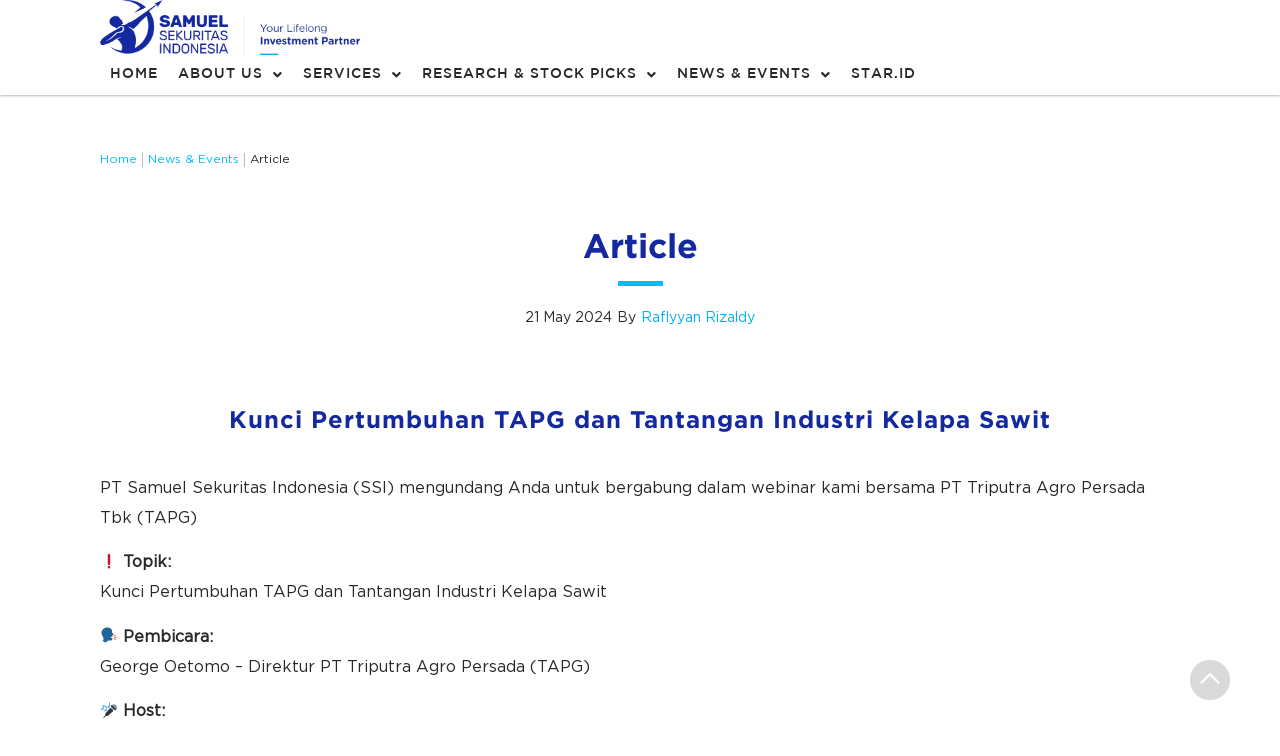

--- FILE ---
content_type: text/html; charset=UTF-8
request_url: https://samuel.co.id/news-events-ssi/kunci-pertumbuhan-tapg-dan-tantangan-industri-kelapa-sawit/
body_size: 483805
content:
<!doctype html>
<html lang="en-US">
<head>
	<meta charset="UTF-8">
	<meta name="viewport" content="width=device-width, initial-scale=1">
	<link rel="profile" href="https://gmpg.org/xfn/11">
	<meta name='robots' content='index, follow, max-image-preview:large, max-snippet:-1, max-video-preview:-1' />

	<!-- This site is optimized with the Yoast SEO plugin v21.6 - https://yoast.com/wordpress/plugins/seo/ -->
	<title>Kunci Pertumbuhan TAPG dan Tantangan Industri Kelapa Sawit - Samuel Sekuritas Indonesia</title>
	<meta name="description" content="Kali ini kami mengadakan webinar bersama PT Triputra Agro Persada Tbk (TAPG) dengan tema Kunci Pertumbuhan TAPG dan Tantangan Industri" />
	<link rel="canonical" href="https://samuel.co.id/news-events-ssi/kunci-pertumbuhan-tapg-dan-tantangan-industri-kelapa-sawit/" />
	<meta property="og:locale" content="en_US" />
	<meta property="og:type" content="article" />
	<meta property="og:title" content="Kunci Pertumbuhan TAPG dan Tantangan Industri Kelapa Sawit - Samuel Sekuritas Indonesia" />
	<meta property="og:description" content="Kali ini kami mengadakan webinar bersama PT Triputra Agro Persada Tbk (TAPG) dengan tema Kunci Pertumbuhan TAPG dan Tantangan Industri" />
	<meta property="og:url" content="https://samuel.co.id/news-events-ssi/kunci-pertumbuhan-tapg-dan-tantangan-industri-kelapa-sawit/" />
	<meta property="og:site_name" content="Samuel Sekuritas Indonesia" />
	<meta property="article:modified_time" content="2024-05-21T04:21:51+00:00" />
	<meta property="og:image" content="https://samuel.co.id/wp-content/uploads/2024/05/website-20-Mei-2024-_-Webinar-TAPG.jpg" />
	<meta property="og:image:width" content="1717" />
	<meta property="og:image:height" content="1070" />
	<meta property="og:image:type" content="image/jpeg" />
	<meta name="twitter:card" content="summary_large_image" />
	<script type="application/ld+json" class="yoast-schema-graph">{"@context":"https://schema.org","@graph":[{"@type":"WebPage","@id":"https://samuel.co.id/news-events-ssi/kunci-pertumbuhan-tapg-dan-tantangan-industri-kelapa-sawit/","url":"https://samuel.co.id/news-events-ssi/kunci-pertumbuhan-tapg-dan-tantangan-industri-kelapa-sawit/","name":"Kunci Pertumbuhan TAPG dan Tantangan Industri Kelapa Sawit - Samuel Sekuritas Indonesia","isPartOf":{"@id":"https://samuel.co.id/#website"},"primaryImageOfPage":{"@id":"https://samuel.co.id/news-events-ssi/kunci-pertumbuhan-tapg-dan-tantangan-industri-kelapa-sawit/#primaryimage"},"image":{"@id":"https://samuel.co.id/news-events-ssi/kunci-pertumbuhan-tapg-dan-tantangan-industri-kelapa-sawit/#primaryimage"},"thumbnailUrl":"https://samuel.co.id/wp-content/uploads/2024/05/website-20-Mei-2024-_-Webinar-TAPG.jpg","datePublished":"2024-05-21T04:19:13+00:00","dateModified":"2024-05-21T04:21:51+00:00","description":"Kali ini kami mengadakan webinar bersama PT Triputra Agro Persada Tbk (TAPG) dengan tema Kunci Pertumbuhan TAPG dan Tantangan Industri","breadcrumb":{"@id":"https://samuel.co.id/news-events-ssi/kunci-pertumbuhan-tapg-dan-tantangan-industri-kelapa-sawit/#breadcrumb"},"inLanguage":"en-US","potentialAction":[{"@type":"ReadAction","target":["https://samuel.co.id/news-events-ssi/kunci-pertumbuhan-tapg-dan-tantangan-industri-kelapa-sawit/"]}]},{"@type":"ImageObject","inLanguage":"en-US","@id":"https://samuel.co.id/news-events-ssi/kunci-pertumbuhan-tapg-dan-tantangan-industri-kelapa-sawit/#primaryimage","url":"https://samuel.co.id/wp-content/uploads/2024/05/website-20-Mei-2024-_-Webinar-TAPG.jpg","contentUrl":"https://samuel.co.id/wp-content/uploads/2024/05/website-20-Mei-2024-_-Webinar-TAPG.jpg","width":1717,"height":1070,"caption":"webinar tapg"},{"@type":"BreadcrumbList","@id":"https://samuel.co.id/news-events-ssi/kunci-pertumbuhan-tapg-dan-tantangan-industri-kelapa-sawit/#breadcrumb","itemListElement":[{"@type":"ListItem","position":1,"name":"Home","item":"https://samuel.co.id/"},{"@type":"ListItem","position":2,"name":"News & Events","item":"https://samuel.co.id/news-events-ssi/"},{"@type":"ListItem","position":3,"name":"Kunci Pertumbuhan TAPG dan Tantangan Industri Kelapa Sawit"}]},{"@type":"WebSite","@id":"https://samuel.co.id/#website","url":"https://samuel.co.id/","name":"Samuel Sekuritas Indonesia","description":"Your Lifelong Investment Partner","publisher":{"@id":"https://samuel.co.id/#organization"},"potentialAction":[{"@type":"SearchAction","target":{"@type":"EntryPoint","urlTemplate":"https://samuel.co.id/?s={search_term_string}"},"query-input":"required name=search_term_string"}],"inLanguage":"en-US"},{"@type":"Organization","@id":"https://samuel.co.id/#organization","name":"Samuel Sekuritas Indonesia","url":"https://samuel.co.id/","logo":{"@type":"ImageObject","inLanguage":"en-US","@id":"https://samuel.co.id/#/schema/logo/image/","url":"https://samuel.co.id/wp-content/uploads/2022/09/SSI-Logo-02.webp","contentUrl":"https://samuel.co.id/wp-content/uploads/2022/09/SSI-Logo-02.webp","width":2164,"height":899,"caption":"Samuel Sekuritas Indonesia"},"image":{"@id":"https://samuel.co.id/#/schema/logo/image/"}}]}</script>
	<!-- / Yoast SEO plugin. -->


<link rel='dns-prefetch' href='//www.googletagmanager.com' />
<link rel="alternate" type="application/rss+xml" title="Samuel Sekuritas Indonesia &raquo; Feed" href="https://samuel.co.id/feed/" />
<link rel="alternate" type="application/rss+xml" title="Samuel Sekuritas Indonesia &raquo; Comments Feed" href="https://samuel.co.id/comments/feed/" />
<script>
window._wpemojiSettings = {"baseUrl":"https:\/\/s.w.org\/images\/core\/emoji\/14.0.0\/72x72\/","ext":".png","svgUrl":"https:\/\/s.w.org\/images\/core\/emoji\/14.0.0\/svg\/","svgExt":".svg","source":{"concatemoji":"https:\/\/samuel.co.id\/wp-includes\/js\/wp-emoji-release.min.js?ver=6.3"}};
/*! This file is auto-generated */
!function(i,n){var o,s,e;function c(e){try{var t={supportTests:e,timestamp:(new Date).valueOf()};sessionStorage.setItem(o,JSON.stringify(t))}catch(e){}}function p(e,t,n){e.clearRect(0,0,e.canvas.width,e.canvas.height),e.fillText(t,0,0);var t=new Uint32Array(e.getImageData(0,0,e.canvas.width,e.canvas.height).data),r=(e.clearRect(0,0,e.canvas.width,e.canvas.height),e.fillText(n,0,0),new Uint32Array(e.getImageData(0,0,e.canvas.width,e.canvas.height).data));return t.every(function(e,t){return e===r[t]})}function u(e,t,n){switch(t){case"flag":return n(e,"\ud83c\udff3\ufe0f\u200d\u26a7\ufe0f","\ud83c\udff3\ufe0f\u200b\u26a7\ufe0f")?!1:!n(e,"\ud83c\uddfa\ud83c\uddf3","\ud83c\uddfa\u200b\ud83c\uddf3")&&!n(e,"\ud83c\udff4\udb40\udc67\udb40\udc62\udb40\udc65\udb40\udc6e\udb40\udc67\udb40\udc7f","\ud83c\udff4\u200b\udb40\udc67\u200b\udb40\udc62\u200b\udb40\udc65\u200b\udb40\udc6e\u200b\udb40\udc67\u200b\udb40\udc7f");case"emoji":return!n(e,"\ud83e\udef1\ud83c\udffb\u200d\ud83e\udef2\ud83c\udfff","\ud83e\udef1\ud83c\udffb\u200b\ud83e\udef2\ud83c\udfff")}return!1}function f(e,t,n){var r="undefined"!=typeof WorkerGlobalScope&&self instanceof WorkerGlobalScope?new OffscreenCanvas(300,150):i.createElement("canvas"),a=r.getContext("2d",{willReadFrequently:!0}),o=(a.textBaseline="top",a.font="600 32px Arial",{});return e.forEach(function(e){o[e]=t(a,e,n)}),o}function t(e){var t=i.createElement("script");t.src=e,t.defer=!0,i.head.appendChild(t)}"undefined"!=typeof Promise&&(o="wpEmojiSettingsSupports",s=["flag","emoji"],n.supports={everything:!0,everythingExceptFlag:!0},e=new Promise(function(e){i.addEventListener("DOMContentLoaded",e,{once:!0})}),new Promise(function(t){var n=function(){try{var e=JSON.parse(sessionStorage.getItem(o));if("object"==typeof e&&"number"==typeof e.timestamp&&(new Date).valueOf()<e.timestamp+604800&&"object"==typeof e.supportTests)return e.supportTests}catch(e){}return null}();if(!n){if("undefined"!=typeof Worker&&"undefined"!=typeof OffscreenCanvas&&"undefined"!=typeof URL&&URL.createObjectURL&&"undefined"!=typeof Blob)try{var e="postMessage("+f.toString()+"("+[JSON.stringify(s),u.toString(),p.toString()].join(",")+"));",r=new Blob([e],{type:"text/javascript"}),a=new Worker(URL.createObjectURL(r),{name:"wpTestEmojiSupports"});return void(a.onmessage=function(e){c(n=e.data),a.terminate(),t(n)})}catch(e){}c(n=f(s,u,p))}t(n)}).then(function(e){for(var t in e)n.supports[t]=e[t],n.supports.everything=n.supports.everything&&n.supports[t],"flag"!==t&&(n.supports.everythingExceptFlag=n.supports.everythingExceptFlag&&n.supports[t]);n.supports.everythingExceptFlag=n.supports.everythingExceptFlag&&!n.supports.flag,n.DOMReady=!1,n.readyCallback=function(){n.DOMReady=!0}}).then(function(){return e}).then(function(){var e;n.supports.everything||(n.readyCallback(),(e=n.source||{}).concatemoji?t(e.concatemoji):e.wpemoji&&e.twemoji&&(t(e.twemoji),t(e.wpemoji)))}))}((window,document),window._wpemojiSettings);
</script>
<style>
img.wp-smiley,
img.emoji {
	display: inline !important;
	border: none !important;
	box-shadow: none !important;
	height: 1em !important;
	width: 1em !important;
	margin: 0 0.07em !important;
	vertical-align: -0.1em !important;
	background: none !important;
	padding: 0 !important;
}
</style>
	<link rel='stylesheet' id='wp-block-library-css' href='https://samuel.co.id/wp-includes/css/dist/block-library/style.min.css?ver=6.3' media='all' />
<link rel='stylesheet' id='jet-engine-frontend-css' href='https://samuel.co.id/wp-content/plugins/jet-engine/assets/css/frontend.css?ver=3.2.3.2' media='all' />
<style id='global-styles-inline-css'>
body{--wp--preset--color--black: #000000;--wp--preset--color--cyan-bluish-gray: #abb8c3;--wp--preset--color--white: #ffffff;--wp--preset--color--pale-pink: #f78da7;--wp--preset--color--vivid-red: #cf2e2e;--wp--preset--color--luminous-vivid-orange: #ff6900;--wp--preset--color--luminous-vivid-amber: #fcb900;--wp--preset--color--light-green-cyan: #7bdcb5;--wp--preset--color--vivid-green-cyan: #00d084;--wp--preset--color--pale-cyan-blue: #8ed1fc;--wp--preset--color--vivid-cyan-blue: #0693e3;--wp--preset--color--vivid-purple: #9b51e0;--wp--preset--gradient--vivid-cyan-blue-to-vivid-purple: linear-gradient(135deg,rgba(6,147,227,1) 0%,rgb(155,81,224) 100%);--wp--preset--gradient--light-green-cyan-to-vivid-green-cyan: linear-gradient(135deg,rgb(122,220,180) 0%,rgb(0,208,130) 100%);--wp--preset--gradient--luminous-vivid-amber-to-luminous-vivid-orange: linear-gradient(135deg,rgba(252,185,0,1) 0%,rgba(255,105,0,1) 100%);--wp--preset--gradient--luminous-vivid-orange-to-vivid-red: linear-gradient(135deg,rgba(255,105,0,1) 0%,rgb(207,46,46) 100%);--wp--preset--gradient--very-light-gray-to-cyan-bluish-gray: linear-gradient(135deg,rgb(238,238,238) 0%,rgb(169,184,195) 100%);--wp--preset--gradient--cool-to-warm-spectrum: linear-gradient(135deg,rgb(74,234,220) 0%,rgb(151,120,209) 20%,rgb(207,42,186) 40%,rgb(238,44,130) 60%,rgb(251,105,98) 80%,rgb(254,248,76) 100%);--wp--preset--gradient--blush-light-purple: linear-gradient(135deg,rgb(255,206,236) 0%,rgb(152,150,240) 100%);--wp--preset--gradient--blush-bordeaux: linear-gradient(135deg,rgb(254,205,165) 0%,rgb(254,45,45) 50%,rgb(107,0,62) 100%);--wp--preset--gradient--luminous-dusk: linear-gradient(135deg,rgb(255,203,112) 0%,rgb(199,81,192) 50%,rgb(65,88,208) 100%);--wp--preset--gradient--pale-ocean: linear-gradient(135deg,rgb(255,245,203) 0%,rgb(182,227,212) 50%,rgb(51,167,181) 100%);--wp--preset--gradient--electric-grass: linear-gradient(135deg,rgb(202,248,128) 0%,rgb(113,206,126) 100%);--wp--preset--gradient--midnight: linear-gradient(135deg,rgb(2,3,129) 0%,rgb(40,116,252) 100%);--wp--preset--font-size--small: 13px;--wp--preset--font-size--medium: 20px;--wp--preset--font-size--large: 36px;--wp--preset--font-size--x-large: 42px;--wp--preset--spacing--20: 0.44rem;--wp--preset--spacing--30: 0.67rem;--wp--preset--spacing--40: 1rem;--wp--preset--spacing--50: 1.5rem;--wp--preset--spacing--60: 2.25rem;--wp--preset--spacing--70: 3.38rem;--wp--preset--spacing--80: 5.06rem;--wp--preset--shadow--natural: 6px 6px 9px rgba(0, 0, 0, 0.2);--wp--preset--shadow--deep: 12px 12px 50px rgba(0, 0, 0, 0.4);--wp--preset--shadow--sharp: 6px 6px 0px rgba(0, 0, 0, 0.2);--wp--preset--shadow--outlined: 6px 6px 0px -3px rgba(255, 255, 255, 1), 6px 6px rgba(0, 0, 0, 1);--wp--preset--shadow--crisp: 6px 6px 0px rgba(0, 0, 0, 1);}body { margin: 0;--wp--style--global--content-size: 800px;--wp--style--global--wide-size: 1200px; }.wp-site-blocks > .alignleft { float: left; margin-right: 2em; }.wp-site-blocks > .alignright { float: right; margin-left: 2em; }.wp-site-blocks > .aligncenter { justify-content: center; margin-left: auto; margin-right: auto; }:where(.wp-site-blocks) > * { margin-block-start: 24px; margin-block-end: 0; }:where(.wp-site-blocks) > :first-child:first-child { margin-block-start: 0; }:where(.wp-site-blocks) > :last-child:last-child { margin-block-end: 0; }body { --wp--style--block-gap: 24px; }:where(body .is-layout-flow)  > :first-child:first-child{margin-block-start: 0;}:where(body .is-layout-flow)  > :last-child:last-child{margin-block-end: 0;}:where(body .is-layout-flow)  > *{margin-block-start: 24px;margin-block-end: 0;}:where(body .is-layout-constrained)  > :first-child:first-child{margin-block-start: 0;}:where(body .is-layout-constrained)  > :last-child:last-child{margin-block-end: 0;}:where(body .is-layout-constrained)  > *{margin-block-start: 24px;margin-block-end: 0;}:where(body .is-layout-flex) {gap: 24px;}:where(body .is-layout-grid) {gap: 24px;}body .is-layout-flow > .alignleft{float: left;margin-inline-start: 0;margin-inline-end: 2em;}body .is-layout-flow > .alignright{float: right;margin-inline-start: 2em;margin-inline-end: 0;}body .is-layout-flow > .aligncenter{margin-left: auto !important;margin-right: auto !important;}body .is-layout-constrained > .alignleft{float: left;margin-inline-start: 0;margin-inline-end: 2em;}body .is-layout-constrained > .alignright{float: right;margin-inline-start: 2em;margin-inline-end: 0;}body .is-layout-constrained > .aligncenter{margin-left: auto !important;margin-right: auto !important;}body .is-layout-constrained > :where(:not(.alignleft):not(.alignright):not(.alignfull)){max-width: var(--wp--style--global--content-size);margin-left: auto !important;margin-right: auto !important;}body .is-layout-constrained > .alignwide{max-width: var(--wp--style--global--wide-size);}body .is-layout-flex{display: flex;}body .is-layout-flex{flex-wrap: wrap;align-items: center;}body .is-layout-flex > *{margin: 0;}body .is-layout-grid{display: grid;}body .is-layout-grid > *{margin: 0;}body{padding-top: 0px;padding-right: 0px;padding-bottom: 0px;padding-left: 0px;}a:where(:not(.wp-element-button)){text-decoration: underline;}.wp-element-button, .wp-block-button__link{background-color: #32373c;border-width: 0;color: #fff;font-family: inherit;font-size: inherit;line-height: inherit;padding: calc(0.667em + 2px) calc(1.333em + 2px);text-decoration: none;}.has-black-color{color: var(--wp--preset--color--black) !important;}.has-cyan-bluish-gray-color{color: var(--wp--preset--color--cyan-bluish-gray) !important;}.has-white-color{color: var(--wp--preset--color--white) !important;}.has-pale-pink-color{color: var(--wp--preset--color--pale-pink) !important;}.has-vivid-red-color{color: var(--wp--preset--color--vivid-red) !important;}.has-luminous-vivid-orange-color{color: var(--wp--preset--color--luminous-vivid-orange) !important;}.has-luminous-vivid-amber-color{color: var(--wp--preset--color--luminous-vivid-amber) !important;}.has-light-green-cyan-color{color: var(--wp--preset--color--light-green-cyan) !important;}.has-vivid-green-cyan-color{color: var(--wp--preset--color--vivid-green-cyan) !important;}.has-pale-cyan-blue-color{color: var(--wp--preset--color--pale-cyan-blue) !important;}.has-vivid-cyan-blue-color{color: var(--wp--preset--color--vivid-cyan-blue) !important;}.has-vivid-purple-color{color: var(--wp--preset--color--vivid-purple) !important;}.has-black-background-color{background-color: var(--wp--preset--color--black) !important;}.has-cyan-bluish-gray-background-color{background-color: var(--wp--preset--color--cyan-bluish-gray) !important;}.has-white-background-color{background-color: var(--wp--preset--color--white) !important;}.has-pale-pink-background-color{background-color: var(--wp--preset--color--pale-pink) !important;}.has-vivid-red-background-color{background-color: var(--wp--preset--color--vivid-red) !important;}.has-luminous-vivid-orange-background-color{background-color: var(--wp--preset--color--luminous-vivid-orange) !important;}.has-luminous-vivid-amber-background-color{background-color: var(--wp--preset--color--luminous-vivid-amber) !important;}.has-light-green-cyan-background-color{background-color: var(--wp--preset--color--light-green-cyan) !important;}.has-vivid-green-cyan-background-color{background-color: var(--wp--preset--color--vivid-green-cyan) !important;}.has-pale-cyan-blue-background-color{background-color: var(--wp--preset--color--pale-cyan-blue) !important;}.has-vivid-cyan-blue-background-color{background-color: var(--wp--preset--color--vivid-cyan-blue) !important;}.has-vivid-purple-background-color{background-color: var(--wp--preset--color--vivid-purple) !important;}.has-black-border-color{border-color: var(--wp--preset--color--black) !important;}.has-cyan-bluish-gray-border-color{border-color: var(--wp--preset--color--cyan-bluish-gray) !important;}.has-white-border-color{border-color: var(--wp--preset--color--white) !important;}.has-pale-pink-border-color{border-color: var(--wp--preset--color--pale-pink) !important;}.has-vivid-red-border-color{border-color: var(--wp--preset--color--vivid-red) !important;}.has-luminous-vivid-orange-border-color{border-color: var(--wp--preset--color--luminous-vivid-orange) !important;}.has-luminous-vivid-amber-border-color{border-color: var(--wp--preset--color--luminous-vivid-amber) !important;}.has-light-green-cyan-border-color{border-color: var(--wp--preset--color--light-green-cyan) !important;}.has-vivid-green-cyan-border-color{border-color: var(--wp--preset--color--vivid-green-cyan) !important;}.has-pale-cyan-blue-border-color{border-color: var(--wp--preset--color--pale-cyan-blue) !important;}.has-vivid-cyan-blue-border-color{border-color: var(--wp--preset--color--vivid-cyan-blue) !important;}.has-vivid-purple-border-color{border-color: var(--wp--preset--color--vivid-purple) !important;}.has-vivid-cyan-blue-to-vivid-purple-gradient-background{background: var(--wp--preset--gradient--vivid-cyan-blue-to-vivid-purple) !important;}.has-light-green-cyan-to-vivid-green-cyan-gradient-background{background: var(--wp--preset--gradient--light-green-cyan-to-vivid-green-cyan) !important;}.has-luminous-vivid-amber-to-luminous-vivid-orange-gradient-background{background: var(--wp--preset--gradient--luminous-vivid-amber-to-luminous-vivid-orange) !important;}.has-luminous-vivid-orange-to-vivid-red-gradient-background{background: var(--wp--preset--gradient--luminous-vivid-orange-to-vivid-red) !important;}.has-very-light-gray-to-cyan-bluish-gray-gradient-background{background: var(--wp--preset--gradient--very-light-gray-to-cyan-bluish-gray) !important;}.has-cool-to-warm-spectrum-gradient-background{background: var(--wp--preset--gradient--cool-to-warm-spectrum) !important;}.has-blush-light-purple-gradient-background{background: var(--wp--preset--gradient--blush-light-purple) !important;}.has-blush-bordeaux-gradient-background{background: var(--wp--preset--gradient--blush-bordeaux) !important;}.has-luminous-dusk-gradient-background{background: var(--wp--preset--gradient--luminous-dusk) !important;}.has-pale-ocean-gradient-background{background: var(--wp--preset--gradient--pale-ocean) !important;}.has-electric-grass-gradient-background{background: var(--wp--preset--gradient--electric-grass) !important;}.has-midnight-gradient-background{background: var(--wp--preset--gradient--midnight) !important;}.has-small-font-size{font-size: var(--wp--preset--font-size--small) !important;}.has-medium-font-size{font-size: var(--wp--preset--font-size--medium) !important;}.has-large-font-size{font-size: var(--wp--preset--font-size--large) !important;}.has-x-large-font-size{font-size: var(--wp--preset--font-size--x-large) !important;}
.wp-block-navigation a:where(:not(.wp-element-button)){color: inherit;}
.wp-block-pullquote{font-size: 1.5em;line-height: 1.6;}
</style>
<link rel='stylesheet' id='hello-elementor-css' href='https://samuel.co.id/wp-content/themes/hello-elementor/style.min.css?ver=2.8.1' media='all' />
<link rel='stylesheet' id='hello-elementor-theme-style-css' href='https://samuel.co.id/wp-content/themes/hello-elementor/theme.min.css?ver=2.8.1' media='all' />
<link rel='stylesheet' id='chld_thm_cfg_child-css' href='https://samuel.co.id/wp-content/themes/samuel-theme/style.css?ver=6.3' media='all' />
<link rel='stylesheet' id='elementor-frontend-css' href='https://samuel.co.id/wp-content/uploads/elementor/css/custom-frontend-lite.min.css?ver=1756654545' media='all' />
<link rel='stylesheet' id='elementor-post-8-css' href='https://samuel.co.id/wp-content/uploads/elementor/css/post-8.css?ver=1756654545' media='all' />
<link rel='stylesheet' id='jgb-styles-css' href='https://samuel.co.id/wp-content/plugins/jetgridbuilder/assets/css/jgb-styles.css?ver=1.1.2' media='all' />
<link rel='stylesheet' id='jet-elements-css' href='https://samuel.co.id/wp-content/plugins/jet-elements/assets/css/jet-elements.css?ver=2.6.12.1' media='all' />
<link rel='stylesheet' id='jet-elements-skin-css' href='https://samuel.co.id/wp-content/plugins/jet-elements/assets/css/jet-elements-skin.css?ver=2.6.12.1' media='all' />
<link rel='stylesheet' id='elementor-icons-css' href='https://samuel.co.id/wp-content/plugins/elementor/assets/lib/eicons/css/elementor-icons.min.css?ver=5.23.0' media='all' />
<link rel='stylesheet' id='swiper-css' href='https://samuel.co.id/wp-content/plugins/elementor/assets/lib/swiper/css/swiper.min.css?ver=5.3.6' media='all' />
<link rel='stylesheet' id='elementor-pro-css' href='https://samuel.co.id/wp-content/uploads/elementor/css/custom-pro-frontend-lite.min.css?ver=1756654545' media='all' />
<link rel='stylesheet' id='jet-tabs-frontend-css' href='https://samuel.co.id/wp-content/plugins/jet-tabs/assets/css/jet-tabs-frontend.css?ver=2.1.21' media='all' />
<link rel='stylesheet' id='elementor-global-css' href='https://samuel.co.id/wp-content/uploads/elementor/css/global.css?ver=1756654916' media='all' />
<link rel='stylesheet' id='elementor-post-23-css' href='https://samuel.co.id/wp-content/uploads/elementor/css/post-23.css?ver=1756654546' media='all' />
<link rel='stylesheet' id='elementor-post-84-css' href='https://samuel.co.id/wp-content/uploads/elementor/css/post-84.css?ver=1756654546' media='all' />
<link rel='stylesheet' id='elementor-post-5153-css' href='https://samuel.co.id/wp-content/uploads/elementor/css/post-5153.css?ver=1756655400' media='all' />
<link rel='stylesheet' id='jquery-chosen-css' href='https://samuel.co.id/wp-content/plugins/jet-search/assets/lib/chosen/chosen.min.css?ver=1.8.7' media='all' />
<link rel='stylesheet' id='jet-search-css' href='https://samuel.co.id/wp-content/plugins/jet-search/assets/css/jet-search.css?ver=3.1.1' media='all' />
<link rel='stylesheet' id='elementor-icons-shared-0-css' href='https://samuel.co.id/wp-content/plugins/elementor/assets/lib/font-awesome/css/fontawesome.min.css?ver=5.15.3' media='all' />
<link rel='stylesheet' id='elementor-icons-fa-solid-css' href='https://samuel.co.id/wp-content/plugins/elementor/assets/lib/font-awesome/css/solid.min.css?ver=5.15.3' media='all' />
<link rel='stylesheet' id='elementor-icons-fa-brands-css' href='https://samuel.co.id/wp-content/plugins/elementor/assets/lib/font-awesome/css/brands.min.css?ver=5.15.3' media='all' />
<script src='https://samuel.co.id/wp-includes/js/jquery/jquery.min.js?ver=3.7.0' id='jquery-core-js'></script>
<script src='https://samuel.co.id/wp-includes/js/jquery/jquery-migrate.min.js?ver=3.4.1' id='jquery-migrate-js'></script>
<script src='https://samuel.co.id/wp-includes/js/imagesloaded.min.js?ver=6.3' id='imagesLoaded-js'></script>

<!-- Google Analytics snippet added by Site Kit -->
<script src='https://www.googletagmanager.com/gtag/js?id=GT-5R7GP57' id='google_gtagjs-js' async></script>
<script id="google_gtagjs-js-after">
window.dataLayer = window.dataLayer || [];function gtag(){dataLayer.push(arguments);}
gtag('set', 'linker', {"domains":["samuel.co.id"]} );
gtag("js", new Date());
gtag("set", "developer_id.dZTNiMT", true);
gtag("config", "GT-5R7GP57");
</script>

<!-- End Google Analytics snippet added by Site Kit -->
<link rel="https://api.w.org/" href="https://samuel.co.id/wp-json/" /><link rel="alternate" type="application/json" href="https://samuel.co.id/wp-json/wp/v2/news-events-ssi/13232" /><link rel="EditURI" type="application/rsd+xml" title="RSD" href="https://samuel.co.id/xmlrpc.php?rsd" />
<meta name="generator" content="WordPress 6.3" />
<link rel='shortlink' href='https://samuel.co.id/?p=13232' />
<link rel="alternate" type="application/json+oembed" href="https://samuel.co.id/wp-json/oembed/1.0/embed?url=https%3A%2F%2Fsamuel.co.id%2Fnews-events-ssi%2Fkunci-pertumbuhan-tapg-dan-tantangan-industri-kelapa-sawit%2F" />
<link rel="alternate" type="text/xml+oembed" href="https://samuel.co.id/wp-json/oembed/1.0/embed?url=https%3A%2F%2Fsamuel.co.id%2Fnews-events-ssi%2Fkunci-pertumbuhan-tapg-dan-tantangan-industri-kelapa-sawit%2F&#038;format=xml" />
<meta name="generator" content="Site Kit by Google 1.114.0" /><meta name="generator" content="Elementor 3.17.3; features: e_dom_optimization, e_optimized_assets_loading, e_optimized_css_loading, additional_custom_breakpoints; settings: css_print_method-external, google_font-enabled, font_display-auto">
<script>
	jQuery(document).ready(function() { jQuery("body").on("click", ".click-child", function() { var href = jQuery(this).find("a").attr('href'); window.location = href; }); });
</script>

<!-- Google Tag Manager snippet added by Site Kit -->
<script>
			( function( w, d, s, l, i ) {
				w[l] = w[l] || [];
				w[l].push( {'gtm.start': new Date().getTime(), event: 'gtm.js'} );
				var f = d.getElementsByTagName( s )[0],
					j = d.createElement( s ), dl = l != 'dataLayer' ? '&l=' + l : '';
				j.async = true;
				j.src = 'https://www.googletagmanager.com/gtm.js?id=' + i + dl;
				f.parentNode.insertBefore( j, f );
			} )( window, document, 'script', 'dataLayer', 'GTM-TJT96QJ' );
			
</script>

<!-- End Google Tag Manager snippet added by Site Kit -->
<link rel="icon" href="https://samuel.co.id/wp-content/uploads/2022/09/SSI-Logo-01-150x150.webp" sizes="32x32" />
<link rel="icon" href="https://samuel.co.id/wp-content/uploads/2022/09/SSI-Logo-01.webp" sizes="192x192" />
<link rel="apple-touch-icon" href="https://samuel.co.id/wp-content/uploads/2022/09/SSI-Logo-01.webp" />
<meta name="msapplication-TileImage" content="https://samuel.co.id/wp-content/uploads/2022/09/SSI-Logo-01.webp" />
</head>
<body class="news-events-ssi-template-default single single-news-events-ssi postid-13232 wp-custom-logo non-logged-in elementor-default elementor-kit-8 elementor-page-5153">

		<!-- Google Tag Manager (noscript) snippet added by Site Kit -->
		<noscript>
			<iframe src="https://www.googletagmanager.com/ns.html?id=GTM-TJT96QJ" height="0" width="0" style="display:none;visibility:hidden"></iframe>
		</noscript>
		<!-- End Google Tag Manager (noscript) snippet added by Site Kit -->
		
<a class="skip-link screen-reader-text" href="#content">Skip to content</a>

		<div data-elementor-type="header" data-elementor-id="23" class="elementor elementor-23 elementor-location-header" data-elementor-post-type="elementor_library">
								<section class="elementor-section elementor-top-section elementor-element elementor-element-4175615 elementor-section-full_width elementor-section-height-min-height elementor-section-height-default elementor-section-items-middle" data-id="4175615" data-element_type="section" data-settings="{&quot;background_background&quot;:&quot;classic&quot;,&quot;sticky&quot;:&quot;top&quot;,&quot;jet_parallax_layout_list&quot;:[],&quot;sticky_on&quot;:[&quot;desktop&quot;,&quot;tablet&quot;,&quot;mobile_extra&quot;,&quot;mobile&quot;],&quot;sticky_offset&quot;:0,&quot;sticky_effects_offset&quot;:0}">
						<div class="elementor-container elementor-column-gap-no">
					<div class="elementor-column elementor-col-100 elementor-top-column elementor-element elementor-element-0673566" data-id="0673566" data-element_type="column">
			<div class="elementor-widget-wrap elementor-element-populated">
								<div class="elementor-element elementor-element-dd2deae elementor-widget__width-auto elementor-widget elementor-widget-image" data-id="dd2deae" data-element_type="widget" data-widget_type="image.default">
				<div class="elementor-widget-container">
			<style>/*! elementor - v3.17.0 - 08-11-2023 */
.elementor-widget-image{text-align:center}.elementor-widget-image a{display:inline-block}.elementor-widget-image a img[src$=".svg"]{width:48px}.elementor-widget-image img{vertical-align:middle;display:inline-block}</style>													<a href="https://samuel.co.id">
							<img width="2301" height="482" src="https://samuel.co.id/wp-content/uploads/2022/09/SSI-Logo-03.webp" class="attachment-full size-full wp-image-18" alt="" srcset="https://samuel.co.id/wp-content/uploads/2022/09/SSI-Logo-03.webp 2301w, https://samuel.co.id/wp-content/uploads/2022/09/SSI-Logo-03-300x63.webp 300w, https://samuel.co.id/wp-content/uploads/2022/09/SSI-Logo-03-1024x215.webp 1024w, https://samuel.co.id/wp-content/uploads/2022/09/SSI-Logo-03-768x161.webp 768w, https://samuel.co.id/wp-content/uploads/2022/09/SSI-Logo-03-1536x322.webp 1536w, https://samuel.co.id/wp-content/uploads/2022/09/SSI-Logo-03-2048x429.webp 2048w" sizes="(max-width: 2301px) 100vw, 2301px" />								</a>
															</div>
				</div>
				<div class="elementor-element elementor-element-99fa774 elementor-nav-menu__align-justify elementor-widget__width-auto elementor-nav-menu--stretch elementor-nav-menu__text-align-center elementor-nav-menu--dropdown-tablet elementor-nav-menu--toggle elementor-nav-menu--burger elementor-widget elementor-widget-nav-menu" data-id="99fa774" data-element_type="widget" data-settings="{&quot;submenu_icon&quot;:{&quot;value&quot;:&quot;&lt;i class=\&quot;fas fa-angle-down\&quot;&gt;&lt;\/i&gt;&quot;,&quot;library&quot;:&quot;fa-solid&quot;},&quot;full_width&quot;:&quot;stretch&quot;,&quot;layout&quot;:&quot;horizontal&quot;,&quot;toggle&quot;:&quot;burger&quot;}" data-widget_type="nav-menu.default">
				<div class="elementor-widget-container">
			<link rel="stylesheet" href="https://samuel.co.id/wp-content/uploads/elementor/css/custom-pro-widget-nav-menu.min.css?ver=1756654546">			<nav class="elementor-nav-menu--main elementor-nav-menu__container elementor-nav-menu--layout-horizontal e--pointer-underline e--animation-fade">
				<ul id="menu-1-99fa774" class="elementor-nav-menu"><li class="menu-item menu-item-type-custom menu-item-object-custom menu-item-29"><a href="/" class="elementor-item">HOME</a></li>
<li class="menu-item menu-item-type-custom menu-item-object-custom menu-item-has-children menu-item-30"><a href="/#about_us" class="elementor-item elementor-item-anchor">ABOUT US</a>
<ul class="sub-menu elementor-nav-menu--dropdown">
	<li class="menu-item menu-item-type-post_type menu-item-object-page menu-item-2757"><a href="https://samuel.co.id/profile/" class="elementor-sub-item">Profile</a></li>
	<li class="menu-item menu-item-type-post_type menu-item-object-page menu-item-3351"><a href="https://samuel.co.id/governance/" class="elementor-sub-item">Corporate Governance</a></li>
	<li class="menu-item menu-item-type-post_type menu-item-object-page menu-item-6507"><a href="https://samuel.co.id/corporate-social-responsibility/" class="elementor-sub-item">Corporate Social Responsibility</a></li>
	<li class="menu-item menu-item-type-custom menu-item-object-custom menu-item-7472"><a href="/annual-financial-ssi/" class="elementor-sub-item">Annual Financial Reports</a></li>
	<li class="menu-item menu-item-type-custom menu-item-object-custom menu-item-59"><a href="/career/" class="elementor-sub-item">Career</a></li>
	<li class="menu-item menu-item-type-post_type menu-item-object-page menu-item-5993"><a href="https://samuel.co.id/stay-connected/" class="elementor-sub-item">Stay Connected with Us</a></li>
</ul>
</li>
<li class="menu-item menu-item-type-custom menu-item-object-custom menu-item-has-children menu-item-31"><a href="/#services" class="elementor-item elementor-item-anchor">SERVICES</a>
<ul class="sub-menu elementor-nav-menu--dropdown">
	<li class="menu-item menu-item-type-post_type menu-item-object-services-ssi menu-item-4347"><a href="https://samuel.co.id/services-ssi/equity-brokerage/" class="elementor-sub-item">Equity Brokerage</a></li>
	<li class="menu-item menu-item-type-post_type menu-item-object-services-ssi menu-item-4349"><a href="https://samuel.co.id/services-ssi/investment-banking/" class="elementor-sub-item">Investment Banking</a></li>
	<li class="menu-item menu-item-type-post_type menu-item-object-services-ssi menu-item-4348"><a href="https://samuel.co.id/services-ssi/fixed-income-brokerage/" class="elementor-sub-item">Fixed Income Brokerage</a></li>
	<li class="menu-item menu-item-type-post_type menu-item-object-services-ssi menu-item-4351"><a href="https://samuel.co.id/services-ssi/research/" class="elementor-sub-item">Research</a></li>
	<li class="menu-item menu-item-type-post_type menu-item-object-services-ssi menu-item-4350"><a href="https://samuel.co.id/services-ssi/private-wealth-management/" class="elementor-sub-item">Private Wealth Management</a></li>
	<li class="menu-item menu-item-type-post_type menu-item-object-services-ssi menu-item-6985"><a href="https://samuel.co.id/services-ssi/samuel-trading-active-realtime-star/" class="elementor-sub-item">STAR</a></li>
	<li class="menu-item menu-item-type-post_type menu-item-object-services-ssi menu-item-16660"><a href="https://samuel.co.id/services-ssi/tradingview-with-samuel-sekuritas-on-the-tradingview-platform/" class="elementor-sub-item">TradingView</a></li>
	<li class="menu-item menu-item-type-post_type menu-item-object-services-ssi menu-item-6986"><a href="https://samuel.co.id/services-ssi/super-star/" class="elementor-sub-item">Super STAR</a></li>
	<li class="menu-item menu-item-type-post_type menu-item-object-services-ssi menu-item-6984"><a href="https://samuel.co.id/services-ssi/saham-rakyat-by-samuel-sekuritas-indonesia/" class="elementor-sub-item">Saham Rakyat</a></li>
</ul>
</li>
<li class="menu-item menu-item-type-custom menu-item-object-custom menu-item-has-children menu-item-32"><a href="/#research_stock_picks" class="elementor-item elementor-item-anchor">RESEARCH &#038; STOCK PICKS</a>
<ul class="sub-menu elementor-nav-menu--dropdown">
	<li class="menu-item menu-item-type-taxonomy menu-item-object-category-research-reports menu-item-5700"><a href="https://samuel.co.id/category-research-reports/morning-briefs-ssi/" class="elementor-sub-item">Morning Briefs</a></li>
	<li class="menu-item menu-item-type-post_type_archive menu-item-object-ipo-fact-sheet menu-item-18891"><a href="https://samuel.co.id/ipo-fact-sheet/" class="elementor-sub-item">IPO Fact Sheets</a></li>
	<li class="menu-item menu-item-type-post_type_archive menu-item-object-company-snapshots menu-item-19026"><a href="https://samuel.co.id/company-snapshots/" class="elementor-sub-item">Company Snapshots</a></li>
	<li class="menu-item menu-item-type-taxonomy menu-item-object-category-research-reports menu-item-12876"><a href="https://samuel.co.id/category-research-reports/company-reports-ssi/" class="elementor-sub-item">Company Reports</a></li>
	<li class="menu-item menu-item-type-taxonomy menu-item-object-category-research-reports menu-item-5701"><a href="https://samuel.co.id/category-research-reports/daily-stock-technical-ssi/" class="elementor-sub-item">Technical Stock Analysis</a></li>
	<li class="menu-item menu-item-type-taxonomy menu-item-object-category-research-reports menu-item-14669"><a href="https://samuel.co.id/category-research-reports/economic-reports-ssi/" class="elementor-sub-item">Economic Reports</a></li>
	<li class="menu-item menu-item-type-post_type menu-item-object-page menu-item-6680"><a href="https://samuel.co.id/research-team/" class="elementor-sub-item">Samuel Research Team</a></li>
	<li class="menu-item menu-item-type-post_type_archive menu-item-object-research-reports menu-item-5725"><a href="https://samuel.co.id/research-reports/" class="elementor-sub-item">Stock &#038; Sector Search</a></li>
	<li class="menu-item menu-item-type-taxonomy menu-item-object-category-news-events--ssi menu-item-4492"><a href="https://samuel.co.id/category-news-events--ssi/analyst-commentaries-ssi/" class="elementor-sub-item">Analyst Commentaries</a></li>
</ul>
</li>
<li class="menu-item menu-item-type-custom menu-item-object-custom menu-item-has-children menu-item-33"><a href="/#news_events" class="elementor-item elementor-item-anchor">NEWS &#038; EVENTS</a>
<ul class="sub-menu elementor-nav-menu--dropdown">
	<li class="menu-item menu-item-type-taxonomy menu-item-object-category-news-events--ssi menu-item-4493"><a href="https://samuel.co.id/category-news-events--ssi/featured-stock-news-ssi/" class="elementor-sub-item">Article</a></li>
	<li class="menu-item menu-item-type-custom menu-item-object-custom menu-item-12875"><a href="/event-webinar-ssi/" class="elementor-sub-item">Event &#038; Webinar</a></li>
</ul>
</li>
<li class="menu-item menu-item-type-custom menu-item-object-custom menu-item-34"><a href="https://www.star.id/" class="elementor-item">STAR.ID</a></li>
</ul>			</nav>
					<div class="elementor-menu-toggle" role="button" tabindex="0" aria-label="Menu Toggle" aria-expanded="false">
			<i aria-hidden="true" role="presentation" class="elementor-menu-toggle__icon--open eicon-menu-bar"></i><i aria-hidden="true" role="presentation" class="elementor-menu-toggle__icon--close eicon-close"></i>			<span class="elementor-screen-only">Menu</span>
		</div>
					<nav class="elementor-nav-menu--dropdown elementor-nav-menu__container" aria-hidden="true">
				<ul id="menu-2-99fa774" class="elementor-nav-menu"><li class="menu-item menu-item-type-custom menu-item-object-custom menu-item-29"><a href="/" class="elementor-item" tabindex="-1">HOME</a></li>
<li class="menu-item menu-item-type-custom menu-item-object-custom menu-item-has-children menu-item-30"><a href="/#about_us" class="elementor-item elementor-item-anchor" tabindex="-1">ABOUT US</a>
<ul class="sub-menu elementor-nav-menu--dropdown">
	<li class="menu-item menu-item-type-post_type menu-item-object-page menu-item-2757"><a href="https://samuel.co.id/profile/" class="elementor-sub-item" tabindex="-1">Profile</a></li>
	<li class="menu-item menu-item-type-post_type menu-item-object-page menu-item-3351"><a href="https://samuel.co.id/governance/" class="elementor-sub-item" tabindex="-1">Corporate Governance</a></li>
	<li class="menu-item menu-item-type-post_type menu-item-object-page menu-item-6507"><a href="https://samuel.co.id/corporate-social-responsibility/" class="elementor-sub-item" tabindex="-1">Corporate Social Responsibility</a></li>
	<li class="menu-item menu-item-type-custom menu-item-object-custom menu-item-7472"><a href="/annual-financial-ssi/" class="elementor-sub-item" tabindex="-1">Annual Financial Reports</a></li>
	<li class="menu-item menu-item-type-custom menu-item-object-custom menu-item-59"><a href="/career/" class="elementor-sub-item" tabindex="-1">Career</a></li>
	<li class="menu-item menu-item-type-post_type menu-item-object-page menu-item-5993"><a href="https://samuel.co.id/stay-connected/" class="elementor-sub-item" tabindex="-1">Stay Connected with Us</a></li>
</ul>
</li>
<li class="menu-item menu-item-type-custom menu-item-object-custom menu-item-has-children menu-item-31"><a href="/#services" class="elementor-item elementor-item-anchor" tabindex="-1">SERVICES</a>
<ul class="sub-menu elementor-nav-menu--dropdown">
	<li class="menu-item menu-item-type-post_type menu-item-object-services-ssi menu-item-4347"><a href="https://samuel.co.id/services-ssi/equity-brokerage/" class="elementor-sub-item" tabindex="-1">Equity Brokerage</a></li>
	<li class="menu-item menu-item-type-post_type menu-item-object-services-ssi menu-item-4349"><a href="https://samuel.co.id/services-ssi/investment-banking/" class="elementor-sub-item" tabindex="-1">Investment Banking</a></li>
	<li class="menu-item menu-item-type-post_type menu-item-object-services-ssi menu-item-4348"><a href="https://samuel.co.id/services-ssi/fixed-income-brokerage/" class="elementor-sub-item" tabindex="-1">Fixed Income Brokerage</a></li>
	<li class="menu-item menu-item-type-post_type menu-item-object-services-ssi menu-item-4351"><a href="https://samuel.co.id/services-ssi/research/" class="elementor-sub-item" tabindex="-1">Research</a></li>
	<li class="menu-item menu-item-type-post_type menu-item-object-services-ssi menu-item-4350"><a href="https://samuel.co.id/services-ssi/private-wealth-management/" class="elementor-sub-item" tabindex="-1">Private Wealth Management</a></li>
	<li class="menu-item menu-item-type-post_type menu-item-object-services-ssi menu-item-6985"><a href="https://samuel.co.id/services-ssi/samuel-trading-active-realtime-star/" class="elementor-sub-item" tabindex="-1">STAR</a></li>
	<li class="menu-item menu-item-type-post_type menu-item-object-services-ssi menu-item-16660"><a href="https://samuel.co.id/services-ssi/tradingview-with-samuel-sekuritas-on-the-tradingview-platform/" class="elementor-sub-item" tabindex="-1">TradingView</a></li>
	<li class="menu-item menu-item-type-post_type menu-item-object-services-ssi menu-item-6986"><a href="https://samuel.co.id/services-ssi/super-star/" class="elementor-sub-item" tabindex="-1">Super STAR</a></li>
	<li class="menu-item menu-item-type-post_type menu-item-object-services-ssi menu-item-6984"><a href="https://samuel.co.id/services-ssi/saham-rakyat-by-samuel-sekuritas-indonesia/" class="elementor-sub-item" tabindex="-1">Saham Rakyat</a></li>
</ul>
</li>
<li class="menu-item menu-item-type-custom menu-item-object-custom menu-item-has-children menu-item-32"><a href="/#research_stock_picks" class="elementor-item elementor-item-anchor" tabindex="-1">RESEARCH &#038; STOCK PICKS</a>
<ul class="sub-menu elementor-nav-menu--dropdown">
	<li class="menu-item menu-item-type-taxonomy menu-item-object-category-research-reports menu-item-5700"><a href="https://samuel.co.id/category-research-reports/morning-briefs-ssi/" class="elementor-sub-item" tabindex="-1">Morning Briefs</a></li>
	<li class="menu-item menu-item-type-post_type_archive menu-item-object-ipo-fact-sheet menu-item-18891"><a href="https://samuel.co.id/ipo-fact-sheet/" class="elementor-sub-item" tabindex="-1">IPO Fact Sheets</a></li>
	<li class="menu-item menu-item-type-post_type_archive menu-item-object-company-snapshots menu-item-19026"><a href="https://samuel.co.id/company-snapshots/" class="elementor-sub-item" tabindex="-1">Company Snapshots</a></li>
	<li class="menu-item menu-item-type-taxonomy menu-item-object-category-research-reports menu-item-12876"><a href="https://samuel.co.id/category-research-reports/company-reports-ssi/" class="elementor-sub-item" tabindex="-1">Company Reports</a></li>
	<li class="menu-item menu-item-type-taxonomy menu-item-object-category-research-reports menu-item-5701"><a href="https://samuel.co.id/category-research-reports/daily-stock-technical-ssi/" class="elementor-sub-item" tabindex="-1">Technical Stock Analysis</a></li>
	<li class="menu-item menu-item-type-taxonomy menu-item-object-category-research-reports menu-item-14669"><a href="https://samuel.co.id/category-research-reports/economic-reports-ssi/" class="elementor-sub-item" tabindex="-1">Economic Reports</a></li>
	<li class="menu-item menu-item-type-post_type menu-item-object-page menu-item-6680"><a href="https://samuel.co.id/research-team/" class="elementor-sub-item" tabindex="-1">Samuel Research Team</a></li>
	<li class="menu-item menu-item-type-post_type_archive menu-item-object-research-reports menu-item-5725"><a href="https://samuel.co.id/research-reports/" class="elementor-sub-item" tabindex="-1">Stock &#038; Sector Search</a></li>
	<li class="menu-item menu-item-type-taxonomy menu-item-object-category-news-events--ssi menu-item-4492"><a href="https://samuel.co.id/category-news-events--ssi/analyst-commentaries-ssi/" class="elementor-sub-item" tabindex="-1">Analyst Commentaries</a></li>
</ul>
</li>
<li class="menu-item menu-item-type-custom menu-item-object-custom menu-item-has-children menu-item-33"><a href="/#news_events" class="elementor-item elementor-item-anchor" tabindex="-1">NEWS &#038; EVENTS</a>
<ul class="sub-menu elementor-nav-menu--dropdown">
	<li class="menu-item menu-item-type-taxonomy menu-item-object-category-news-events--ssi menu-item-4493"><a href="https://samuel.co.id/category-news-events--ssi/featured-stock-news-ssi/" class="elementor-sub-item" tabindex="-1">Article</a></li>
	<li class="menu-item menu-item-type-custom menu-item-object-custom menu-item-12875"><a href="/event-webinar-ssi/" class="elementor-sub-item" tabindex="-1">Event &#038; Webinar</a></li>
</ul>
</li>
<li class="menu-item menu-item-type-custom menu-item-object-custom menu-item-34"><a href="https://www.star.id/" class="elementor-item" tabindex="-1">STAR.ID</a></li>
</ul>			</nav>
				</div>
				</div>
					</div>
		</div>
							</div>
		</section>
						</div>
				<div data-elementor-type="single-post" data-elementor-id="5153" class="elementor elementor-5153 elementor-location-single post-13232 news-events-ssi type-news-events-ssi status-publish has-post-thumbnail hentry category-news-events--ssi-featured-stock-news-ssi" data-elementor-post-type="elementor_library">
								<section class="elementor-section elementor-top-section elementor-element elementor-element-17c21e3 elementor-section-full_width elementor-section-height-default elementor-section-height-default" data-id="17c21e3" data-element_type="section" data-settings="{&quot;jet_parallax_layout_list&quot;:[]}">
						<div class="elementor-container elementor-column-gap-no">
					<div class="elementor-column elementor-col-100 elementor-top-column elementor-element elementor-element-a7eabc4" data-id="a7eabc4" data-element_type="column">
			<div class="elementor-widget-wrap elementor-element-populated">
								<div class="elementor-element elementor-element-b02c72c elementor-widget__width-auto elementor-widget elementor-widget-heading" data-id="b02c72c" data-element_type="widget" id="scrollup" data-widget_type="heading.default">
				<div class="elementor-widget-container">
			<style>/*! elementor - v3.17.0 - 08-11-2023 */
.elementor-heading-title{padding:0;margin:0;line-height:1}.elementor-widget-heading .elementor-heading-title[class*=elementor-size-]>a{color:inherit;font-size:inherit;line-height:inherit}.elementor-widget-heading .elementor-heading-title.elementor-size-small{font-size:15px}.elementor-widget-heading .elementor-heading-title.elementor-size-medium{font-size:19px}.elementor-widget-heading .elementor-heading-title.elementor-size-large{font-size:29px}.elementor-widget-heading .elementor-heading-title.elementor-size-xl{font-size:39px}.elementor-widget-heading .elementor-heading-title.elementor-size-xxl{font-size:59px}</style><h2 class="elementor-heading-title elementor-size-default"><a href="https://samuel.co.id">Home</a></h2>		</div>
				</div>
				<div class="elementor-element elementor-element-22f8557 elementor-widget__width-auto elementor-widget-divider--view-line elementor-widget elementor-widget-divider" data-id="22f8557" data-element_type="widget" data-widget_type="divider.default">
				<div class="elementor-widget-container">
			<style>/*! elementor - v3.17.0 - 08-11-2023 */
.elementor-widget-divider{--divider-border-style:none;--divider-border-width:1px;--divider-color:#0c0d0e;--divider-icon-size:20px;--divider-element-spacing:10px;--divider-pattern-height:24px;--divider-pattern-size:20px;--divider-pattern-url:none;--divider-pattern-repeat:repeat-x}.elementor-widget-divider .elementor-divider{display:flex}.elementor-widget-divider .elementor-divider__text{font-size:15px;line-height:1;max-width:95%}.elementor-widget-divider .elementor-divider__element{margin:0 var(--divider-element-spacing);flex-shrink:0}.elementor-widget-divider .elementor-icon{font-size:var(--divider-icon-size)}.elementor-widget-divider .elementor-divider-separator{display:flex;margin:0;direction:ltr}.elementor-widget-divider--view-line_icon .elementor-divider-separator,.elementor-widget-divider--view-line_text .elementor-divider-separator{align-items:center}.elementor-widget-divider--view-line_icon .elementor-divider-separator:after,.elementor-widget-divider--view-line_icon .elementor-divider-separator:before,.elementor-widget-divider--view-line_text .elementor-divider-separator:after,.elementor-widget-divider--view-line_text .elementor-divider-separator:before{display:block;content:"";border-bottom:0;flex-grow:1;border-top:var(--divider-border-width) var(--divider-border-style) var(--divider-color)}.elementor-widget-divider--element-align-left .elementor-divider .elementor-divider-separator>.elementor-divider__svg:first-of-type{flex-grow:0;flex-shrink:100}.elementor-widget-divider--element-align-left .elementor-divider-separator:before{content:none}.elementor-widget-divider--element-align-left .elementor-divider__element{margin-left:0}.elementor-widget-divider--element-align-right .elementor-divider .elementor-divider-separator>.elementor-divider__svg:last-of-type{flex-grow:0;flex-shrink:100}.elementor-widget-divider--element-align-right .elementor-divider-separator:after{content:none}.elementor-widget-divider--element-align-right .elementor-divider__element{margin-right:0}.elementor-widget-divider:not(.elementor-widget-divider--view-line_text):not(.elementor-widget-divider--view-line_icon) .elementor-divider-separator{border-top:var(--divider-border-width) var(--divider-border-style) var(--divider-color)}.elementor-widget-divider--separator-type-pattern{--divider-border-style:none}.elementor-widget-divider--separator-type-pattern.elementor-widget-divider--view-line .elementor-divider-separator,.elementor-widget-divider--separator-type-pattern:not(.elementor-widget-divider--view-line) .elementor-divider-separator:after,.elementor-widget-divider--separator-type-pattern:not(.elementor-widget-divider--view-line) .elementor-divider-separator:before,.elementor-widget-divider--separator-type-pattern:not([class*=elementor-widget-divider--view]) .elementor-divider-separator{width:100%;min-height:var(--divider-pattern-height);-webkit-mask-size:var(--divider-pattern-size) 100%;mask-size:var(--divider-pattern-size) 100%;-webkit-mask-repeat:var(--divider-pattern-repeat);mask-repeat:var(--divider-pattern-repeat);background-color:var(--divider-color);-webkit-mask-image:var(--divider-pattern-url);mask-image:var(--divider-pattern-url)}.elementor-widget-divider--no-spacing{--divider-pattern-size:auto}.elementor-widget-divider--bg-round{--divider-pattern-repeat:round}.rtl .elementor-widget-divider .elementor-divider__text{direction:rtl}.e-con-inner>.elementor-widget-divider,.e-con>.elementor-widget-divider{width:var(--container-widget-width,100%);--flex-grow:var(--container-widget-flex-grow)}</style>		<div class="elementor-divider">
			<span class="elementor-divider-separator">
						</span>
		</div>
				</div>
				</div>
				<div class="elementor-element elementor-element-54b73ce elementor-widget__width-auto elementor-widget elementor-widget-heading" data-id="54b73ce" data-element_type="widget" data-widget_type="heading.default">
				<div class="elementor-widget-container">
			<h2 class="elementor-heading-title elementor-size-default">News & Events</h2>		</div>
				</div>
				<div class="elementor-element elementor-element-fc40772 elementor-widget__width-auto elementor-widget-divider--view-line elementor-widget elementor-widget-divider" data-id="fc40772" data-element_type="widget" data-widget_type="divider.default">
				<div class="elementor-widget-container">
					<div class="elementor-divider">
			<span class="elementor-divider-separator">
						</span>
		</div>
				</div>
				</div>
				<div class="elementor-element elementor-element-1c5bcfb elementor-widget__width-auto elementor-widget elementor-widget-heading" data-id="1c5bcfb" data-element_type="widget" data-widget_type="heading.default">
				<div class="elementor-widget-container">
			<h2 class="elementor-heading-title elementor-size-default"><a href="https://samuel.co.id/category-news-events--ssi/featured-stock-news-ssi/">Article</a></h2>		</div>
				</div>
				<section class="elementor-section elementor-inner-section elementor-element elementor-element-b70f4d6 elementor-section-full_width elementor-section-height-default elementor-section-height-default" data-id="b70f4d6" data-element_type="section" data-settings="{&quot;jet_parallax_layout_list&quot;:[]}">
						<div class="elementor-container elementor-column-gap-no">
					<div class="elementor-column elementor-col-100 elementor-inner-column elementor-element elementor-element-3a922b7" data-id="3a922b7" data-element_type="column">
			<div class="elementor-widget-wrap elementor-element-populated">
								<div class="elementor-element elementor-element-4bffdc3 elementor-widget elementor-widget-heading" data-id="4bffdc3" data-element_type="widget" data-widget_type="heading.default">
				<div class="elementor-widget-container">
			<h2 class="elementor-heading-title elementor-size-default">Article</h2>		</div>
				</div>
				<div class="elementor-element elementor-element-d938828 elementor-widget-divider--view-line elementor-widget elementor-widget-divider" data-id="d938828" data-element_type="widget" data-widget_type="divider.default">
				<div class="elementor-widget-container">
					<div class="elementor-divider">
			<span class="elementor-divider-separator">
						</span>
		</div>
				</div>
				</div>
				<div class="elementor-element elementor-element-616d43f elementor-widget__width-auto elementor-widget elementor-widget-heading" data-id="616d43f" data-element_type="widget" data-widget_type="heading.default">
				<div class="elementor-widget-container">
			<h2 class="elementor-heading-title elementor-size-default">21 May 2024</h2>		</div>
				</div>
				<div class="elementor-element elementor-element-426e20d elementor-widget__width-auto elementor-widget elementor-widget-heading" data-id="426e20d" data-element_type="widget" data-widget_type="heading.default">
				<div class="elementor-widget-container">
			<h2 class="elementor-heading-title elementor-size-default">By</h2>		</div>
				</div>
				<div class="elementor-element elementor-element-84a6c55 elementor-widget__width-auto elementor-widget elementor-widget-heading" data-id="84a6c55" data-element_type="widget" data-widget_type="heading.default">
				<div class="elementor-widget-container">
			<h2 class="elementor-heading-title elementor-size-default"><a href="/research-team/raflyyan">Raflyyan Rizaldy</a></h2>		</div>
				</div>
					</div>
		</div>
							</div>
		</section>
				<section class="elementor-section elementor-inner-section elementor-element elementor-element-f4f2051 elementor-section-full_width elementor-section-height-default elementor-section-height-default" data-id="f4f2051" data-element_type="section" data-settings="{&quot;jet_parallax_layout_list&quot;:[]}">
						<div class="elementor-container elementor-column-gap-no">
					<div class="elementor-column elementor-col-100 elementor-inner-column elementor-element elementor-element-00c3b91" data-id="00c3b91" data-element_type="column">
			<div class="elementor-widget-wrap elementor-element-populated">
								<div class="elementor-element elementor-element-86ba2e2 elementor-widget elementor-widget-heading" data-id="86ba2e2" data-element_type="widget" data-widget_type="heading.default">
				<div class="elementor-widget-container">
			<h2 class="elementor-heading-title elementor-size-default">Kunci Pertumbuhan TAPG dan Tantangan Industri Kelapa Sawit</h2>		</div>
				</div>
				<div class="elementor-element elementor-element-edf86fe elementor-widget elementor-widget-heading" data-id="edf86fe" data-element_type="widget" data-widget_type="heading.default">
				<div class="elementor-widget-container">
			<h2 class="elementor-heading-title elementor-size-default"><p style="text-align: left">PT Samuel Sekuritas Indonesia (SSI) mengundang Anda untuk bergabung dalam webinar kami bersama PT Triputra Agro Persada Tbk (TAPG)</p>
<p style="text-align: left">❗ <strong>Topik:</strong><br />
Kunci Pertumbuhan TAPG dan Tantangan Industri Kelapa Sawit</p>
<p style="text-align: left">🗣<strong> Pembicara:</strong><br />
George Oetomo – Direktur PT Triputra Agro Persada (TAPG)</p>
<p style="text-align: left">🎤 <strong>Host:</strong><br />
Fithra Faisal Hastiadi, Ph.D. – Ekonom Senior PT Samuel Sekuritas Indonesia</p>
<p style="text-align: left">🎤<strong>Co-Host:</strong><br />
Prof. Dr. Ratna Wardhani, S.E., Ak., M.Si. - Guru Besar Universitas Indonesia</p>
<p style="text-align: left">🗓 <strong>Tanggal:</strong><br />
Senin, 27 Mei 2024</p>
<p style="text-align: left">⏰ <strong>Waktu:</strong><br />
16.30 - 17.30 WIB</p>
<p style="text-align: left">📍 <strong>Registrasi:</strong><br />
<a href="https://www.star.id/go/ssixtapg">Klik disini</a></p>
</h2>		</div>
				</div>
				<div class="elementor-element elementor-element-786ef85 elementor-widget-divider--view-line elementor-widget elementor-widget-divider" data-id="786ef85" data-element_type="widget" data-widget_type="divider.default">
				<div class="elementor-widget-container">
					<div class="elementor-divider">
			<span class="elementor-divider-separator">
						</span>
		</div>
				</div>
				</div>
				<div class="elementor-element elementor-element-c74f260 elementor-widget__width-auto elementor-widget elementor-widget-heading" data-id="c74f260" data-element_type="widget" data-widget_type="heading.default">
				<div class="elementor-widget-container">
			<h2 class="elementor-heading-title elementor-size-default">Share This:</h2>		</div>
				</div>
				<div class="elementor-element elementor-element-3e2ab3f elementor-share-buttons--view-icon elementor-share-buttons--skin-flat elementor-share-buttons--shape-rounded elementor-share-buttons--align-center elementor-share-buttons--color-custom elementor-widget__width-auto elementor-grid-0 elementor-widget elementor-widget-share-buttons" data-id="3e2ab3f" data-element_type="widget" data-widget_type="share-buttons.default">
				<div class="elementor-widget-container">
			<link rel="stylesheet" href="https://samuel.co.id/wp-content/plugins/elementor-pro/assets/css/widget-share-buttons.min.css">		<div class="elementor-grid">
								<div class="elementor-grid-item">
						<div
							class="elementor-share-btn elementor-share-btn_facebook"
							role="button"
							tabindex="0"
							aria-label="Share on facebook"
						>
															<span class="elementor-share-btn__icon">
								<i class="fab fa-facebook" aria-hidden="true"></i>							</span>
																				</div>
					</div>
									<div class="elementor-grid-item">
						<div
							class="elementor-share-btn elementor-share-btn_twitter"
							role="button"
							tabindex="0"
							aria-label="Share on twitter"
						>
															<span class="elementor-share-btn__icon">
								<i class="fab fa-twitter" aria-hidden="true"></i>							</span>
																				</div>
					</div>
									<div class="elementor-grid-item">
						<div
							class="elementor-share-btn elementor-share-btn_linkedin"
							role="button"
							tabindex="0"
							aria-label="Share on linkedin"
						>
															<span class="elementor-share-btn__icon">
								<i class="fab fa-linkedin" aria-hidden="true"></i>							</span>
																				</div>
					</div>
									<div class="elementor-grid-item">
						<div
							class="elementor-share-btn elementor-share-btn_whatsapp"
							role="button"
							tabindex="0"
							aria-label="Share on whatsapp"
						>
															<span class="elementor-share-btn__icon">
								<i class="fab fa-whatsapp" aria-hidden="true"></i>							</span>
																				</div>
					</div>
									<div class="elementor-grid-item">
						<div
							class="elementor-share-btn elementor-share-btn_telegram"
							role="button"
							tabindex="0"
							aria-label="Share on telegram"
						>
															<span class="elementor-share-btn__icon">
								<i class="fab fa-telegram" aria-hidden="true"></i>							</span>
																				</div>
					</div>
						</div>
				</div>
				</div>
					</div>
		</div>
							</div>
		</section>
					</div>
		</div>
							</div>
		</section>
				<section class="elementor-section elementor-top-section elementor-element elementor-element-a7f6f60 elementor-section-full_width elementor-section-height-default elementor-section-height-default" data-id="a7f6f60" data-element_type="section" data-settings="{&quot;jet_parallax_layout_list&quot;:[],&quot;background_background&quot;:&quot;classic&quot;}">
						<div class="elementor-container elementor-column-gap-no">
					<div class="elementor-column elementor-col-100 elementor-top-column elementor-element elementor-element-4ac5149" data-id="4ac5149" data-element_type="column">
			<div class="elementor-widget-wrap elementor-element-populated">
								<div class="elementor-element elementor-element-aa2a2b9 elementor-widget elementor-widget-heading" data-id="aa2a2b9" data-element_type="widget" data-widget_type="heading.default">
				<div class="elementor-widget-container">
			<h2 class="elementor-heading-title elementor-size-default">Related</h2>		</div>
				</div>
				<div class="elementor-element elementor-element-cf235e1 elementor-widget-divider--view-line elementor-widget elementor-widget-divider" data-id="cf235e1" data-element_type="widget" data-widget_type="divider.default">
				<div class="elementor-widget-container">
					<div class="elementor-divider">
			<span class="elementor-divider-separator">
						</span>
		</div>
				</div>
				</div>
				<div class="elementor-element elementor-element-bb64350 elementor-widget elementor-widget-jet-listing-grid" data-id="bb64350" data-element_type="widget" data-settings="{&quot;columns&quot;:&quot;4&quot;,&quot;columns_tablet&quot;:&quot;2&quot;,&quot;columns_mobile_extra&quot;:&quot;2&quot;,&quot;columns_mobile&quot;:&quot;1&quot;}" data-widget_type="jet-listing-grid.default">
				<div class="elementor-widget-container">
			<div class="jet-listing-grid jet-listing"><div class="jet-listing-grid__slider" data-slider_options="{&quot;autoplaySpeed&quot;:5000,&quot;autoplay&quot;:true,&quot;infinite&quot;:true,&quot;centerMode&quot;:false,&quot;speed&quot;:500,&quot;arrows&quot;:false,&quot;dots&quot;:false,&quot;slidesToScroll&quot;:1,&quot;prevArrow&quot;:&quot;&lt;div class='jet-listing-grid__slider-icon prev-arrow ' role='button' aria-label='Previous'&gt;&lt;svg width='180' height='180' viewBox='0 0 180 180' fill='none' xmlns='http:\/\/www.w3.org\/2000\/svg'&gt;&lt;path d='M119 47.3166C119 48.185 118.668 48.9532 118.003 49.6212L78.8385 89L118.003 128.379C118.668 129.047 119 129.815 119 130.683C119 131.552 118.668 132.32 118.003 132.988L113.021 137.998C112.356 138.666 111.592 139 110.729 139C109.865 139 109.101 138.666 108.436 137.998L61.9966 91.3046C61.3322 90.6366 61 89.8684 61 89C61 88.1316 61.3322 87.3634 61.9966 86.6954L108.436 40.002C109.101 39.334 109.865 39 110.729 39C111.592 39 112.356 39.334 113.021 40.002L118.003 45.012C118.668 45.68 119 46.4482 119 47.3166Z' fill='black'\/&gt;&lt;\/svg&gt;&lt;\/div&gt;&quot;,&quot;nextArrow&quot;:&quot;&lt;div class='jet-listing-grid__slider-icon next-arrow ' role='button' aria-label='Next'&gt;&lt;svg width='180' height='180' viewBox='0 0 180 180' fill='none' xmlns='http:\/\/www.w3.org\/2000\/svg'&gt;&lt;path d='M119 47.3166C119 48.185 118.668 48.9532 118.003 49.6212L78.8385 89L118.003 128.379C118.668 129.047 119 129.815 119 130.683C119 131.552 118.668 132.32 118.003 132.988L113.021 137.998C112.356 138.666 111.592 139 110.729 139C109.865 139 109.101 138.666 108.436 137.998L61.9966 91.3046C61.3322 90.6366 61 89.8684 61 89C61 88.1316 61.3322 87.3634 61.9966 86.6954L108.436 40.002C109.101 39.334 109.865 39 110.729 39C111.592 39 112.356 39.334 113.021 40.002L118.003 45.012C118.668 45.68 119 46.4482 119 47.3166Z' fill='black'\/&gt;&lt;\/svg&gt;&lt;\/div&gt;&quot;,&quot;rtl&quot;:false,&quot;itemsCount&quot;:35,&quot;fade&quot;:false,&quot;slidesToShow&quot;:{&quot;desktop&quot;:4,&quot;tablet&quot;:2,&quot;mobile&quot;:1}}" dir="ltr"><div class="jet-listing-grid__items grid-col-desk-4 grid-col-tablet-2 grid-col-mobile-1 jet-listing-grid--5158 jet-equal-columns__wrapper"  data-nav="{&quot;enabled&quot;:false,&quot;type&quot;:null,&quot;more_el&quot;:null,&quot;query&quot;:[],&quot;widget_settings&quot;:{&quot;lisitng_id&quot;:5158,&quot;posts_num&quot;:99,&quot;columns&quot;:4,&quot;columns_tablet&quot;:2,&quot;columns_mobile&quot;:1,&quot;is_archive_template&quot;:&quot;&quot;,&quot;post_status&quot;:[&quot;publish&quot;],&quot;use_random_posts_num&quot;:&quot;&quot;,&quot;max_posts_num&quot;:9,&quot;not_found_message&quot;:&quot;No data was found&quot;,&quot;is_masonry&quot;:false,&quot;equal_columns_height&quot;:&quot;yes&quot;,&quot;use_load_more&quot;:&quot;&quot;,&quot;load_more_id&quot;:&quot;button_listing_research_stock_1&quot;,&quot;load_more_type&quot;:&quot;click&quot;,&quot;load_more_offset&quot;:{&quot;unit&quot;:&quot;px&quot;,&quot;size&quot;:0,&quot;sizes&quot;:[]},&quot;use_custom_post_types&quot;:&quot;yes&quot;,&quot;custom_post_types&quot;:[&quot;news-events-ssi&quot;],&quot;hide_widget_if&quot;:&quot;&quot;,&quot;carousel_enabled&quot;:&quot;yes&quot;,&quot;slides_to_scroll&quot;:&quot;1&quot;,&quot;arrows&quot;:&quot;true&quot;,&quot;arrow_icon&quot;:&quot;fa fa-angle-left&quot;,&quot;dots&quot;:&quot;&quot;,&quot;autoplay&quot;:&quot;true&quot;,&quot;autoplay_speed&quot;:5000,&quot;infinite&quot;:&quot;true&quot;,&quot;center_mode&quot;:&quot;&quot;,&quot;effect&quot;:&quot;slide&quot;,&quot;speed&quot;:500,&quot;inject_alternative_items&quot;:&quot;&quot;,&quot;injection_items&quot;:[],&quot;scroll_slider_enabled&quot;:&quot;&quot;,&quot;scroll_slider_on&quot;:[&quot;desktop&quot;,&quot;tablet&quot;,&quot;mobile&quot;],&quot;custom_query&quot;:false,&quot;custom_query_id&quot;:&quot;&quot;,&quot;_element_id&quot;:&quot;&quot;}}" data-page="1" data-pages="1" data-listing-source="posts" data-listing-id="5158" data-query-id=""><div class="jet-listing-grid__item jet-listing-dynamic-post-20686 jet-equal-columns" data-post-id="20686" ><div class="jet-engine-listing-overlay-wrap" data-url="https://samuel.co.id/news-events-ssi/samuel-sekuritas-raih-top-brand-award-sebagai-sekuritas-populer-di-indonesia/">		<div data-elementor-type="jet-listing-items" data-elementor-id="5158" class="elementor elementor-5158" data-elementor-post-type="jet-engine">
									<section class="elementor-section elementor-top-section elementor-element elementor-element-3d4e8a1 elementor-section-full_width mini_sect_2 elementor-section-height-default elementor-section-height-default" data-id="3d4e8a1" data-element_type="section" data-settings="{&quot;jet_parallax_layout_list&quot;:[]}">
						<div class="elementor-container elementor-column-gap-no">
					<div class="elementor-column elementor-col-100 elementor-top-column elementor-element elementor-element-439196f" data-id="439196f" data-element_type="column">
			<div class="elementor-widget-wrap elementor-element-populated">
								<section class="elementor-section elementor-inner-section elementor-element elementor-element-02b3813 elementor-section-full_width elementor-section-height-default elementor-section-height-default" data-id="02b3813" data-element_type="section" data-settings="{&quot;jet_parallax_layout_list&quot;:[]}">
						<div class="elementor-container elementor-column-gap-no">
					<div class="elementor-column elementor-col-100 elementor-inner-column elementor-element elementor-element-4c0202d mini_column_2" data-id="4c0202d" data-element_type="column">
			<div class="elementor-widget-wrap elementor-element-populated">
								<div class="elementor-element elementor-element-2518772 mini_img_2 , calc_mini_2 elementor-widget elementor-widget-image" data-id="2518772" data-element_type="widget" data-widget_type="image.default">
				<div class="elementor-widget-container">
															<img width="1280" height="960" src="https://samuel.co.id/wp-content/uploads/2025/12/WhatsApp-Image-2025-12-04-at-15.35.32.jpeg" class="attachment-full size-full wp-image-20689" alt="ssi award" loading="lazy" srcset="https://samuel.co.id/wp-content/uploads/2025/12/WhatsApp-Image-2025-12-04-at-15.35.32.jpeg 1280w, https://samuel.co.id/wp-content/uploads/2025/12/WhatsApp-Image-2025-12-04-at-15.35.32-300x225.jpeg 300w, https://samuel.co.id/wp-content/uploads/2025/12/WhatsApp-Image-2025-12-04-at-15.35.32-1024x768.jpeg 1024w, https://samuel.co.id/wp-content/uploads/2025/12/WhatsApp-Image-2025-12-04-at-15.35.32-768x576.jpeg 768w" sizes="(max-width: 1280px) 100vw, 1280px" />															</div>
				</div>
					</div>
		</div>
							</div>
		</section>
				<div class="elementor-element elementor-element-37525d8 elementor-widget__width-auto elementor-widget elementor-widget-heading" data-id="37525d8" data-element_type="widget" data-widget_type="heading.default">
				<div class="elementor-widget-container">
			<h2 class="elementor-heading-title elementor-size-default">Article</h2>		</div>
				</div>
				<div class="elementor-element elementor-element-a631b2b elementor-widget__width-auto elementor-widget-divider--view-line elementor-widget elementor-widget-divider" data-id="a631b2b" data-element_type="widget" data-widget_type="divider.default">
				<div class="elementor-widget-container">
					<div class="elementor-divider">
			<span class="elementor-divider-separator">
						</span>
		</div>
				</div>
				</div>
				<div class="elementor-element elementor-element-fb5a4c8 elementor-widget elementor-widget-heading" data-id="fb5a4c8" data-element_type="widget" data-widget_type="heading.default">
				<div class="elementor-widget-container">
			<h2 class="elementor-heading-title elementor-size-default">Samuel Sekuritas Raih Penghargaan Kategori Sekuritas Populer Indonesia di Disway Awards</h2>		</div>
				</div>
				<div class="elementor-element elementor-element-688a59b elementor-widget-divider--view-line elementor-widget elementor-widget-divider" data-id="688a59b" data-element_type="widget" data-widget_type="divider.default">
				<div class="elementor-widget-container">
					<div class="elementor-divider">
			<span class="elementor-divider-separator">
						</span>
		</div>
				</div>
				</div>
					</div>
		</div>
							</div>
		</section>
							</div>
		<a href="https://samuel.co.id/news-events-ssi/samuel-sekuritas-raih-top-brand-award-sebagai-sekuritas-populer-di-indonesia/" class="jet-engine-listing-overlay-link"></a></div></div><div class="jet-listing-grid__item jet-listing-dynamic-post-19709 jet-equal-columns" data-post-id="19709" ><div class="jet-engine-listing-overlay-wrap" data-url="https://samuel.co.id/news-events-ssi/samuel-sekuritas-gandeng-bank-jago-pilihan-rdn-baru-untuk-kemudahan-transaksi/">		<div data-elementor-type="jet-listing-items" data-elementor-id="5158" class="elementor elementor-5158" data-elementor-post-type="jet-engine">
									<section class="elementor-section elementor-top-section elementor-element elementor-element-3d4e8a1 elementor-section-full_width mini_sect_2 elementor-section-height-default elementor-section-height-default" data-id="3d4e8a1" data-element_type="section" data-settings="{&quot;jet_parallax_layout_list&quot;:[]}">
						<div class="elementor-container elementor-column-gap-no">
					<div class="elementor-column elementor-col-100 elementor-top-column elementor-element elementor-element-439196f" data-id="439196f" data-element_type="column">
			<div class="elementor-widget-wrap elementor-element-populated">
								<section class="elementor-section elementor-inner-section elementor-element elementor-element-02b3813 elementor-section-full_width elementor-section-height-default elementor-section-height-default" data-id="02b3813" data-element_type="section" data-settings="{&quot;jet_parallax_layout_list&quot;:[]}">
						<div class="elementor-container elementor-column-gap-no">
					<div class="elementor-column elementor-col-100 elementor-inner-column elementor-element elementor-element-4c0202d mini_column_2" data-id="4c0202d" data-element_type="column">
			<div class="elementor-widget-wrap elementor-element-populated">
								<div class="elementor-element elementor-element-2518772 mini_img_2 , calc_mini_2 elementor-widget elementor-widget-image" data-id="2518772" data-element_type="widget" data-widget_type="image.default">
				<div class="elementor-widget-container">
															<img width="1920" height="1005" src="https://samuel.co.id/wp-content/uploads/2025/09/31-July-2025-_-Jago-x-SSI-RDN.jpg" class="attachment-full size-full wp-image-19710" alt="rdn bank jago" loading="lazy" srcset="https://samuel.co.id/wp-content/uploads/2025/09/31-July-2025-_-Jago-x-SSI-RDN.jpg 1920w, https://samuel.co.id/wp-content/uploads/2025/09/31-July-2025-_-Jago-x-SSI-RDN-300x157.jpg 300w, https://samuel.co.id/wp-content/uploads/2025/09/31-July-2025-_-Jago-x-SSI-RDN-1024x536.jpg 1024w, https://samuel.co.id/wp-content/uploads/2025/09/31-July-2025-_-Jago-x-SSI-RDN-768x402.jpg 768w, https://samuel.co.id/wp-content/uploads/2025/09/31-July-2025-_-Jago-x-SSI-RDN-1536x804.jpg 1536w" sizes="(max-width: 1920px) 100vw, 1920px" />															</div>
				</div>
					</div>
		</div>
							</div>
		</section>
				<div class="elementor-element elementor-element-37525d8 elementor-widget__width-auto elementor-widget elementor-widget-heading" data-id="37525d8" data-element_type="widget" data-widget_type="heading.default">
				<div class="elementor-widget-container">
			<h2 class="elementor-heading-title elementor-size-default">Article</h2>		</div>
				</div>
				<div class="elementor-element elementor-element-a631b2b elementor-widget__width-auto elementor-widget-divider--view-line elementor-widget elementor-widget-divider" data-id="a631b2b" data-element_type="widget" data-widget_type="divider.default">
				<div class="elementor-widget-container">
					<div class="elementor-divider">
			<span class="elementor-divider-separator">
						</span>
		</div>
				</div>
				</div>
				<div class="elementor-element elementor-element-fb5a4c8 elementor-widget elementor-widget-heading" data-id="fb5a4c8" data-element_type="widget" data-widget_type="heading.default">
				<div class="elementor-widget-container">
			<h2 class="elementor-heading-title elementor-size-default">Samuel Sekuritas Gandeng Bank Jago: Pilihan RDN Baru untuk Kemudahan Transaksi Anda</h2>		</div>
				</div>
				<div class="elementor-element elementor-element-688a59b elementor-widget-divider--view-line elementor-widget elementor-widget-divider" data-id="688a59b" data-element_type="widget" data-widget_type="divider.default">
				<div class="elementor-widget-container">
					<div class="elementor-divider">
			<span class="elementor-divider-separator">
						</span>
		</div>
				</div>
				</div>
					</div>
		</div>
							</div>
		</section>
							</div>
		<a href="https://samuel.co.id/news-events-ssi/samuel-sekuritas-gandeng-bank-jago-pilihan-rdn-baru-untuk-kemudahan-transaksi/" class="jet-engine-listing-overlay-link"></a></div></div><div class="jet-listing-grid__item jet-listing-dynamic-post-18819 jet-equal-columns" data-post-id="18819" ><div class="jet-engine-listing-overlay-wrap" data-url="https://samuel.co.id/news-events-ssi/bagaimana-cara-exercise-warrant-di-aplikasi-star/">		<div data-elementor-type="jet-listing-items" data-elementor-id="5158" class="elementor elementor-5158" data-elementor-post-type="jet-engine">
									<section class="elementor-section elementor-top-section elementor-element elementor-element-3d4e8a1 elementor-section-full_width mini_sect_2 elementor-section-height-default elementor-section-height-default" data-id="3d4e8a1" data-element_type="section" data-settings="{&quot;jet_parallax_layout_list&quot;:[]}">
						<div class="elementor-container elementor-column-gap-no">
					<div class="elementor-column elementor-col-100 elementor-top-column elementor-element elementor-element-439196f" data-id="439196f" data-element_type="column">
			<div class="elementor-widget-wrap elementor-element-populated">
								<section class="elementor-section elementor-inner-section elementor-element elementor-element-02b3813 elementor-section-full_width elementor-section-height-default elementor-section-height-default" data-id="02b3813" data-element_type="section" data-settings="{&quot;jet_parallax_layout_list&quot;:[]}">
						<div class="elementor-container elementor-column-gap-no">
					<div class="elementor-column elementor-col-100 elementor-inner-column elementor-element elementor-element-4c0202d mini_column_2" data-id="4c0202d" data-element_type="column">
			<div class="elementor-widget-wrap elementor-element-populated">
								<div class="elementor-element elementor-element-2518772 mini_img_2 , calc_mini_2 elementor-widget elementor-widget-image" data-id="2518772" data-element_type="widget" data-widget_type="image.default">
				<div class="elementor-widget-container">
															<img width="1920" height="1080" src="https://samuel.co.id/wp-content/uploads/2025/07/0-THUMBNAILasda.jpg" class="attachment-full size-full wp-image-18833" alt="exercise" loading="lazy" srcset="https://samuel.co.id/wp-content/uploads/2025/07/0-THUMBNAILasda.jpg 1920w, https://samuel.co.id/wp-content/uploads/2025/07/0-THUMBNAILasda-300x169.jpg 300w, https://samuel.co.id/wp-content/uploads/2025/07/0-THUMBNAILasda-1024x576.jpg 1024w, https://samuel.co.id/wp-content/uploads/2025/07/0-THUMBNAILasda-768x432.jpg 768w, https://samuel.co.id/wp-content/uploads/2025/07/0-THUMBNAILasda-1536x864.jpg 1536w" sizes="(max-width: 1920px) 100vw, 1920px" />															</div>
				</div>
					</div>
		</div>
							</div>
		</section>
				<div class="elementor-element elementor-element-37525d8 elementor-widget__width-auto elementor-widget elementor-widget-heading" data-id="37525d8" data-element_type="widget" data-widget_type="heading.default">
				<div class="elementor-widget-container">
			<h2 class="elementor-heading-title elementor-size-default">Article</h2>		</div>
				</div>
				<div class="elementor-element elementor-element-a631b2b elementor-widget__width-auto elementor-widget-divider--view-line elementor-widget elementor-widget-divider" data-id="a631b2b" data-element_type="widget" data-widget_type="divider.default">
				<div class="elementor-widget-container">
					<div class="elementor-divider">
			<span class="elementor-divider-separator">
						</span>
		</div>
				</div>
				</div>
				<div class="elementor-element elementor-element-fb5a4c8 elementor-widget elementor-widget-heading" data-id="fb5a4c8" data-element_type="widget" data-widget_type="heading.default">
				<div class="elementor-widget-container">
			<h2 class="elementor-heading-title elementor-size-default">Bagaimana Cara Exercise Warrant di Aplikasi STAR?</h2>		</div>
				</div>
				<div class="elementor-element elementor-element-688a59b elementor-widget-divider--view-line elementor-widget elementor-widget-divider" data-id="688a59b" data-element_type="widget" data-widget_type="divider.default">
				<div class="elementor-widget-container">
					<div class="elementor-divider">
			<span class="elementor-divider-separator">
						</span>
		</div>
				</div>
				</div>
					</div>
		</div>
							</div>
		</section>
							</div>
		<a href="https://samuel.co.id/news-events-ssi/bagaimana-cara-exercise-warrant-di-aplikasi-star/" class="jet-engine-listing-overlay-link"></a></div></div><div class="jet-listing-grid__item jet-listing-dynamic-post-18455 jet-equal-columns" data-post-id="18455" ><div class="jet-engine-listing-overlay-wrap" data-url="https://samuel.co.id/news-events-ssi/pt-samuel-sekuritas-indonesia-kembali-menggelar-capital-market-happy-hour/">		<div data-elementor-type="jet-listing-items" data-elementor-id="5158" class="elementor elementor-5158" data-elementor-post-type="jet-engine">
									<section class="elementor-section elementor-top-section elementor-element elementor-element-3d4e8a1 elementor-section-full_width mini_sect_2 elementor-section-height-default elementor-section-height-default" data-id="3d4e8a1" data-element_type="section" data-settings="{&quot;jet_parallax_layout_list&quot;:[]}">
						<div class="elementor-container elementor-column-gap-no">
					<div class="elementor-column elementor-col-100 elementor-top-column elementor-element elementor-element-439196f" data-id="439196f" data-element_type="column">
			<div class="elementor-widget-wrap elementor-element-populated">
								<section class="elementor-section elementor-inner-section elementor-element elementor-element-02b3813 elementor-section-full_width elementor-section-height-default elementor-section-height-default" data-id="02b3813" data-element_type="section" data-settings="{&quot;jet_parallax_layout_list&quot;:[]}">
						<div class="elementor-container elementor-column-gap-no">
					<div class="elementor-column elementor-col-100 elementor-inner-column elementor-element elementor-element-4c0202d mini_column_2" data-id="4c0202d" data-element_type="column">
			<div class="elementor-widget-wrap elementor-element-populated">
								<div class="elementor-element elementor-element-2518772 mini_img_2 , calc_mini_2 elementor-widget elementor-widget-image" data-id="2518772" data-element_type="widget" data-widget_type="image.default">
				<div class="elementor-widget-container">
															<img width="1600" height="1066" src="https://samuel.co.id/wp-content/uploads/2025/05/WhatsApp-Image-2025-05-28-at-11.27.01.jpeg" class="attachment-full size-full wp-image-18456" alt="capital market" loading="lazy" srcset="https://samuel.co.id/wp-content/uploads/2025/05/WhatsApp-Image-2025-05-28-at-11.27.01.jpeg 1600w, https://samuel.co.id/wp-content/uploads/2025/05/WhatsApp-Image-2025-05-28-at-11.27.01-300x200.jpeg 300w, https://samuel.co.id/wp-content/uploads/2025/05/WhatsApp-Image-2025-05-28-at-11.27.01-1024x682.jpeg 1024w, https://samuel.co.id/wp-content/uploads/2025/05/WhatsApp-Image-2025-05-28-at-11.27.01-768x512.jpeg 768w, https://samuel.co.id/wp-content/uploads/2025/05/WhatsApp-Image-2025-05-28-at-11.27.01-1536x1023.jpeg 1536w" sizes="(max-width: 1600px) 100vw, 1600px" />															</div>
				</div>
					</div>
		</div>
							</div>
		</section>
				<div class="elementor-element elementor-element-37525d8 elementor-widget__width-auto elementor-widget elementor-widget-heading" data-id="37525d8" data-element_type="widget" data-widget_type="heading.default">
				<div class="elementor-widget-container">
			<h2 class="elementor-heading-title elementor-size-default">Article</h2>		</div>
				</div>
				<div class="elementor-element elementor-element-a631b2b elementor-widget__width-auto elementor-widget-divider--view-line elementor-widget elementor-widget-divider" data-id="a631b2b" data-element_type="widget" data-widget_type="divider.default">
				<div class="elementor-widget-container">
					<div class="elementor-divider">
			<span class="elementor-divider-separator">
						</span>
		</div>
				</div>
				</div>
				<div class="elementor-element elementor-element-fb5a4c8 elementor-widget elementor-widget-heading" data-id="fb5a4c8" data-element_type="widget" data-widget_type="heading.default">
				<div class="elementor-widget-container">
			<h2 class="elementor-heading-title elementor-size-default">PT Samuel Sekuritas Indonesia Kembali Menggelar Capital Market Happy Hour</h2>		</div>
				</div>
				<div class="elementor-element elementor-element-688a59b elementor-widget-divider--view-line elementor-widget elementor-widget-divider" data-id="688a59b" data-element_type="widget" data-widget_type="divider.default">
				<div class="elementor-widget-container">
					<div class="elementor-divider">
			<span class="elementor-divider-separator">
						</span>
		</div>
				</div>
				</div>
					</div>
		</div>
							</div>
		</section>
							</div>
		<a href="https://samuel.co.id/news-events-ssi/pt-samuel-sekuritas-indonesia-kembali-menggelar-capital-market-happy-hour/" class="jet-engine-listing-overlay-link"></a></div></div><div class="jet-listing-grid__item jet-listing-dynamic-post-18450 jet-equal-columns" data-post-id="18450" ><div class="jet-engine-listing-overlay-wrap" data-url="https://samuel.co.id/news-events-ssi/samuel-sekuritas-indonesia-raih-penghargaan-best-underwriter-di-14th-infobank-isentia-digital-brand-awards-2025/">		<div data-elementor-type="jet-listing-items" data-elementor-id="5158" class="elementor elementor-5158" data-elementor-post-type="jet-engine">
									<section class="elementor-section elementor-top-section elementor-element elementor-element-3d4e8a1 elementor-section-full_width mini_sect_2 elementor-section-height-default elementor-section-height-default" data-id="3d4e8a1" data-element_type="section" data-settings="{&quot;jet_parallax_layout_list&quot;:[]}">
						<div class="elementor-container elementor-column-gap-no">
					<div class="elementor-column elementor-col-100 elementor-top-column elementor-element elementor-element-439196f" data-id="439196f" data-element_type="column">
			<div class="elementor-widget-wrap elementor-element-populated">
								<section class="elementor-section elementor-inner-section elementor-element elementor-element-02b3813 elementor-section-full_width elementor-section-height-default elementor-section-height-default" data-id="02b3813" data-element_type="section" data-settings="{&quot;jet_parallax_layout_list&quot;:[]}">
						<div class="elementor-container elementor-column-gap-no">
					<div class="elementor-column elementor-col-100 elementor-inner-column elementor-element elementor-element-4c0202d mini_column_2" data-id="4c0202d" data-element_type="column">
			<div class="elementor-widget-wrap elementor-element-populated">
								<div class="elementor-element elementor-element-2518772 mini_img_2 , calc_mini_2 elementor-widget elementor-widget-image" data-id="2518772" data-element_type="widget" data-widget_type="image.default">
				<div class="elementor-widget-container">
															<img width="2560" height="1707" src="https://samuel.co.id/wp-content/uploads/2025/05/SAMUEL-SEKURITAS-2-scaled.jpg" class="attachment-full size-full wp-image-18451" alt="ssi awards infobank" loading="lazy" srcset="https://samuel.co.id/wp-content/uploads/2025/05/SAMUEL-SEKURITAS-2-scaled.jpg 2560w, https://samuel.co.id/wp-content/uploads/2025/05/SAMUEL-SEKURITAS-2-300x200.jpg 300w, https://samuel.co.id/wp-content/uploads/2025/05/SAMUEL-SEKURITAS-2-1024x683.jpg 1024w, https://samuel.co.id/wp-content/uploads/2025/05/SAMUEL-SEKURITAS-2-768x512.jpg 768w, https://samuel.co.id/wp-content/uploads/2025/05/SAMUEL-SEKURITAS-2-1536x1024.jpg 1536w, https://samuel.co.id/wp-content/uploads/2025/05/SAMUEL-SEKURITAS-2-2048x1365.jpg 2048w" sizes="(max-width: 2560px) 100vw, 2560px" />															</div>
				</div>
					</div>
		</div>
							</div>
		</section>
				<div class="elementor-element elementor-element-37525d8 elementor-widget__width-auto elementor-widget elementor-widget-heading" data-id="37525d8" data-element_type="widget" data-widget_type="heading.default">
				<div class="elementor-widget-container">
			<h2 class="elementor-heading-title elementor-size-default">Article</h2>		</div>
				</div>
				<div class="elementor-element elementor-element-a631b2b elementor-widget__width-auto elementor-widget-divider--view-line elementor-widget elementor-widget-divider" data-id="a631b2b" data-element_type="widget" data-widget_type="divider.default">
				<div class="elementor-widget-container">
					<div class="elementor-divider">
			<span class="elementor-divider-separator">
						</span>
		</div>
				</div>
				</div>
				<div class="elementor-element elementor-element-fb5a4c8 elementor-widget elementor-widget-heading" data-id="fb5a4c8" data-element_type="widget" data-widget_type="heading.default">
				<div class="elementor-widget-container">
			<h2 class="elementor-heading-title elementor-size-default">Samuel Sekuritas Indonesia Raih Penghargaan Best Underwriter di 14th Infobank-Isentia Digital Brand Awards 2025</h2>		</div>
				</div>
				<div class="elementor-element elementor-element-688a59b elementor-widget-divider--view-line elementor-widget elementor-widget-divider" data-id="688a59b" data-element_type="widget" data-widget_type="divider.default">
				<div class="elementor-widget-container">
					<div class="elementor-divider">
			<span class="elementor-divider-separator">
						</span>
		</div>
				</div>
				</div>
					</div>
		</div>
							</div>
		</section>
							</div>
		<a href="https://samuel.co.id/news-events-ssi/samuel-sekuritas-indonesia-raih-penghargaan-best-underwriter-di-14th-infobank-isentia-digital-brand-awards-2025/" class="jet-engine-listing-overlay-link"></a></div></div><div class="jet-listing-grid__item jet-listing-dynamic-post-16186 jet-equal-columns" data-post-id="16186" ><div class="jet-engine-listing-overlay-wrap" data-url="https://samuel.co.id/news-events-ssi/founder-samuel-sekuritas-indonesia-raih-special-award-di-ey-entrepreneur-of-the-year-2024/">		<div data-elementor-type="jet-listing-items" data-elementor-id="5158" class="elementor elementor-5158" data-elementor-post-type="jet-engine">
									<section class="elementor-section elementor-top-section elementor-element elementor-element-3d4e8a1 elementor-section-full_width mini_sect_2 elementor-section-height-default elementor-section-height-default" data-id="3d4e8a1" data-element_type="section" data-settings="{&quot;jet_parallax_layout_list&quot;:[]}">
						<div class="elementor-container elementor-column-gap-no">
					<div class="elementor-column elementor-col-100 elementor-top-column elementor-element elementor-element-439196f" data-id="439196f" data-element_type="column">
			<div class="elementor-widget-wrap elementor-element-populated">
								<section class="elementor-section elementor-inner-section elementor-element elementor-element-02b3813 elementor-section-full_width elementor-section-height-default elementor-section-height-default" data-id="02b3813" data-element_type="section" data-settings="{&quot;jet_parallax_layout_list&quot;:[]}">
						<div class="elementor-container elementor-column-gap-no">
					<div class="elementor-column elementor-col-100 elementor-inner-column elementor-element elementor-element-4c0202d mini_column_2" data-id="4c0202d" data-element_type="column">
			<div class="elementor-widget-wrap elementor-element-populated">
								<div class="elementor-element elementor-element-2518772 mini_img_2 , calc_mini_2 elementor-widget elementor-widget-image" data-id="2518772" data-element_type="widget" data-widget_type="image.default">
				<div class="elementor-widget-container">
															<img width="1600" height="1068" src="https://samuel.co.id/wp-content/uploads/2025/02/EY-2.jpeg" class="attachment-full size-full wp-image-17273" alt="EY 2" loading="lazy" srcset="https://samuel.co.id/wp-content/uploads/2025/02/EY-2.jpeg 1600w, https://samuel.co.id/wp-content/uploads/2025/02/EY-2-300x200.jpeg 300w, https://samuel.co.id/wp-content/uploads/2025/02/EY-2-1024x684.jpeg 1024w, https://samuel.co.id/wp-content/uploads/2025/02/EY-2-768x513.jpeg 768w, https://samuel.co.id/wp-content/uploads/2025/02/EY-2-1536x1025.jpeg 1536w" sizes="(max-width: 1600px) 100vw, 1600px" />															</div>
				</div>
					</div>
		</div>
							</div>
		</section>
				<div class="elementor-element elementor-element-37525d8 elementor-widget__width-auto elementor-widget elementor-widget-heading" data-id="37525d8" data-element_type="widget" data-widget_type="heading.default">
				<div class="elementor-widget-container">
			<h2 class="elementor-heading-title elementor-size-default">Article</h2>		</div>
				</div>
				<div class="elementor-element elementor-element-a631b2b elementor-widget__width-auto elementor-widget-divider--view-line elementor-widget elementor-widget-divider" data-id="a631b2b" data-element_type="widget" data-widget_type="divider.default">
				<div class="elementor-widget-container">
					<div class="elementor-divider">
			<span class="elementor-divider-separator">
						</span>
		</div>
				</div>
				</div>
				<div class="elementor-element elementor-element-fb5a4c8 elementor-widget elementor-widget-heading" data-id="fb5a4c8" data-element_type="widget" data-widget_type="heading.default">
				<div class="elementor-widget-container">
			<h2 class="elementor-heading-title elementor-size-default">Founder Samuel Sekuritas Indonesia Raih Special Award di EY Entrepreneur of the Year 2024</h2>		</div>
				</div>
				<div class="elementor-element elementor-element-688a59b elementor-widget-divider--view-line elementor-widget elementor-widget-divider" data-id="688a59b" data-element_type="widget" data-widget_type="divider.default">
				<div class="elementor-widget-container">
					<div class="elementor-divider">
			<span class="elementor-divider-separator">
						</span>
		</div>
				</div>
				</div>
					</div>
		</div>
							</div>
		</section>
							</div>
		<a href="https://samuel.co.id/news-events-ssi/founder-samuel-sekuritas-indonesia-raih-special-award-di-ey-entrepreneur-of-the-year-2024/" class="jet-engine-listing-overlay-link"></a></div></div><div class="jet-listing-grid__item jet-listing-dynamic-post-17088 jet-equal-columns" data-post-id="17088" ><div class="jet-engine-listing-overlay-wrap" data-url="https://samuel.co.id/news-events-ssi/samuel-samuel-sekuritas-indonesia-tembus-15-besar-top-broker-indonesia-di-2024/">		<div data-elementor-type="jet-listing-items" data-elementor-id="5158" class="elementor elementor-5158" data-elementor-post-type="jet-engine">
									<section class="elementor-section elementor-top-section elementor-element elementor-element-3d4e8a1 elementor-section-full_width mini_sect_2 elementor-section-height-default elementor-section-height-default" data-id="3d4e8a1" data-element_type="section" data-settings="{&quot;jet_parallax_layout_list&quot;:[]}">
						<div class="elementor-container elementor-column-gap-no">
					<div class="elementor-column elementor-col-100 elementor-top-column elementor-element elementor-element-439196f" data-id="439196f" data-element_type="column">
			<div class="elementor-widget-wrap elementor-element-populated">
								<section class="elementor-section elementor-inner-section elementor-element elementor-element-02b3813 elementor-section-full_width elementor-section-height-default elementor-section-height-default" data-id="02b3813" data-element_type="section" data-settings="{&quot;jet_parallax_layout_list&quot;:[]}">
						<div class="elementor-container elementor-column-gap-no">
					<div class="elementor-column elementor-col-100 elementor-inner-column elementor-element elementor-element-4c0202d mini_column_2" data-id="4c0202d" data-element_type="column">
			<div class="elementor-widget-wrap elementor-element-populated">
								<div class="elementor-element elementor-element-2518772 mini_img_2 , calc_mini_2 elementor-widget elementor-widget-image" data-id="2518772" data-element_type="widget" data-widget_type="image.default">
				<div class="elementor-widget-container">
															<img width="1388" height="1080" src="https://samuel.co.id/wp-content/uploads/2025/01/websitepakhisdi.jpg" class="attachment-full size-full wp-image-17073" alt="" loading="lazy" srcset="https://samuel.co.id/wp-content/uploads/2025/01/websitepakhisdi.jpg 1388w, https://samuel.co.id/wp-content/uploads/2025/01/websitepakhisdi-300x233.jpg 300w, https://samuel.co.id/wp-content/uploads/2025/01/websitepakhisdi-1024x797.jpg 1024w, https://samuel.co.id/wp-content/uploads/2025/01/websitepakhisdi-768x598.jpg 768w" sizes="(max-width: 1388px) 100vw, 1388px" />															</div>
				</div>
					</div>
		</div>
							</div>
		</section>
				<div class="elementor-element elementor-element-37525d8 elementor-widget__width-auto elementor-widget elementor-widget-heading" data-id="37525d8" data-element_type="widget" data-widget_type="heading.default">
				<div class="elementor-widget-container">
			<h2 class="elementor-heading-title elementor-size-default">Article</h2>		</div>
				</div>
				<div class="elementor-element elementor-element-a631b2b elementor-widget__width-auto elementor-widget-divider--view-line elementor-widget elementor-widget-divider" data-id="a631b2b" data-element_type="widget" data-widget_type="divider.default">
				<div class="elementor-widget-container">
					<div class="elementor-divider">
			<span class="elementor-divider-separator">
						</span>
		</div>
				</div>
				</div>
				<div class="elementor-element elementor-element-fb5a4c8 elementor-widget elementor-widget-heading" data-id="fb5a4c8" data-element_type="widget" data-widget_type="heading.default">
				<div class="elementor-widget-container">
			<h2 class="elementor-heading-title elementor-size-default">Samuel Samuel Sekuritas Indonesia Tembus 15 Besar Top Broker Indonesia di 2024</h2>		</div>
				</div>
				<div class="elementor-element elementor-element-688a59b elementor-widget-divider--view-line elementor-widget elementor-widget-divider" data-id="688a59b" data-element_type="widget" data-widget_type="divider.default">
				<div class="elementor-widget-container">
					<div class="elementor-divider">
			<span class="elementor-divider-separator">
						</span>
		</div>
				</div>
				</div>
					</div>
		</div>
							</div>
		</section>
							</div>
		<a href="https://samuel.co.id/news-events-ssi/samuel-samuel-sekuritas-indonesia-tembus-15-besar-top-broker-indonesia-di-2024/" class="jet-engine-listing-overlay-link"></a></div></div><div class="jet-listing-grid__item jet-listing-dynamic-post-16705 jet-equal-columns" data-post-id="16705" ><div class="jet-engine-listing-overlay-wrap" data-url="https://samuel.co.id/news-events-ssi/star-by-samuel-sekuritas-indonesia-resmi-berkolaborasi-dengan-tradingview-berikan-pengalaman-investasi-terbaik/">		<div data-elementor-type="jet-listing-items" data-elementor-id="5158" class="elementor elementor-5158" data-elementor-post-type="jet-engine">
									<section class="elementor-section elementor-top-section elementor-element elementor-element-3d4e8a1 elementor-section-full_width mini_sect_2 elementor-section-height-default elementor-section-height-default" data-id="3d4e8a1" data-element_type="section" data-settings="{&quot;jet_parallax_layout_list&quot;:[]}">
						<div class="elementor-container elementor-column-gap-no">
					<div class="elementor-column elementor-col-100 elementor-top-column elementor-element elementor-element-439196f" data-id="439196f" data-element_type="column">
			<div class="elementor-widget-wrap elementor-element-populated">
								<section class="elementor-section elementor-inner-section elementor-element elementor-element-02b3813 elementor-section-full_width elementor-section-height-default elementor-section-height-default" data-id="02b3813" data-element_type="section" data-settings="{&quot;jet_parallax_layout_list&quot;:[]}">
						<div class="elementor-container elementor-column-gap-no">
					<div class="elementor-column elementor-col-100 elementor-inner-column elementor-element elementor-element-4c0202d mini_column_2" data-id="4c0202d" data-element_type="column">
			<div class="elementor-widget-wrap elementor-element-populated">
								<div class="elementor-element elementor-element-2518772 mini_img_2 , calc_mini_2 elementor-widget elementor-widget-image" data-id="2518772" data-element_type="widget" data-widget_type="image.default">
				<div class="elementor-widget-container">
															<img width="1976" height="1243" src="https://samuel.co.id/wp-content/uploads/2024/12/SSI-X-TV-Background-04.jpg" class="attachment-full size-full wp-image-16696" alt="star x tradingview" loading="lazy" srcset="https://samuel.co.id/wp-content/uploads/2024/12/SSI-X-TV-Background-04.jpg 1976w, https://samuel.co.id/wp-content/uploads/2024/12/SSI-X-TV-Background-04-300x189.jpg 300w, https://samuel.co.id/wp-content/uploads/2024/12/SSI-X-TV-Background-04-1024x644.jpg 1024w, https://samuel.co.id/wp-content/uploads/2024/12/SSI-X-TV-Background-04-768x483.jpg 768w, https://samuel.co.id/wp-content/uploads/2024/12/SSI-X-TV-Background-04-1536x966.jpg 1536w" sizes="(max-width: 1976px) 100vw, 1976px" />															</div>
				</div>
					</div>
		</div>
							</div>
		</section>
				<div class="elementor-element elementor-element-37525d8 elementor-widget__width-auto elementor-widget elementor-widget-heading" data-id="37525d8" data-element_type="widget" data-widget_type="heading.default">
				<div class="elementor-widget-container">
			<h2 class="elementor-heading-title elementor-size-default">Article</h2>		</div>
				</div>
				<div class="elementor-element elementor-element-a631b2b elementor-widget__width-auto elementor-widget-divider--view-line elementor-widget elementor-widget-divider" data-id="a631b2b" data-element_type="widget" data-widget_type="divider.default">
				<div class="elementor-widget-container">
					<div class="elementor-divider">
			<span class="elementor-divider-separator">
						</span>
		</div>
				</div>
				</div>
				<div class="elementor-element elementor-element-fb5a4c8 elementor-widget elementor-widget-heading" data-id="fb5a4c8" data-element_type="widget" data-widget_type="heading.default">
				<div class="elementor-widget-container">
			<h2 class="elementor-heading-title elementor-size-default">STAR by Samuel Sekuritas Indonesia Resmi Berkolaborasi dengan TradingView Berikan Pengalaman Investasi Terbaik</h2>		</div>
				</div>
				<div class="elementor-element elementor-element-688a59b elementor-widget-divider--view-line elementor-widget elementor-widget-divider" data-id="688a59b" data-element_type="widget" data-widget_type="divider.default">
				<div class="elementor-widget-container">
					<div class="elementor-divider">
			<span class="elementor-divider-separator">
						</span>
		</div>
				</div>
				</div>
					</div>
		</div>
							</div>
		</section>
							</div>
		<a href="https://samuel.co.id/news-events-ssi/star-by-samuel-sekuritas-indonesia-resmi-berkolaborasi-dengan-tradingview-berikan-pengalaman-investasi-terbaik/" class="jet-engine-listing-overlay-link"></a></div></div><div class="jet-listing-grid__item jet-listing-dynamic-post-15337 jet-equal-columns" data-post-id="15337" ><div class="jet-engine-listing-overlay-wrap" data-url="https://samuel.co.id/news-events-ssi/economic-outlook-session-ekonomi-indonesia-jelang-kabinet-baru/">		<div data-elementor-type="jet-listing-items" data-elementor-id="5158" class="elementor elementor-5158" data-elementor-post-type="jet-engine">
									<section class="elementor-section elementor-top-section elementor-element elementor-element-3d4e8a1 elementor-section-full_width mini_sect_2 elementor-section-height-default elementor-section-height-default" data-id="3d4e8a1" data-element_type="section" data-settings="{&quot;jet_parallax_layout_list&quot;:[]}">
						<div class="elementor-container elementor-column-gap-no">
					<div class="elementor-column elementor-col-100 elementor-top-column elementor-element elementor-element-439196f" data-id="439196f" data-element_type="column">
			<div class="elementor-widget-wrap elementor-element-populated">
								<section class="elementor-section elementor-inner-section elementor-element elementor-element-02b3813 elementor-section-full_width elementor-section-height-default elementor-section-height-default" data-id="02b3813" data-element_type="section" data-settings="{&quot;jet_parallax_layout_list&quot;:[]}">
						<div class="elementor-container elementor-column-gap-no">
					<div class="elementor-column elementor-col-100 elementor-inner-column elementor-element elementor-element-4c0202d mini_column_2" data-id="4c0202d" data-element_type="column">
			<div class="elementor-widget-wrap elementor-element-populated">
								<div class="elementor-element elementor-element-2518772 mini_img_2 , calc_mini_2 elementor-widget elementor-widget-image" data-id="2518772" data-element_type="widget" data-widget_type="image.default">
				<div class="elementor-widget-container">
															<img width="1717" height="1070" src="https://samuel.co.id/wp-content/uploads/2024/10/nah-ini-pli-03-October-2024-_-Samuel-Sekuritas-Economic-Outlook-Session-Ekonomi-Indonesia-Jelang-Kabinet-Baru-05.jpg" class="attachment-full size-full wp-image-15338" alt="kabinet baru" loading="lazy" srcset="https://samuel.co.id/wp-content/uploads/2024/10/nah-ini-pli-03-October-2024-_-Samuel-Sekuritas-Economic-Outlook-Session-Ekonomi-Indonesia-Jelang-Kabinet-Baru-05.jpg 1717w, https://samuel.co.id/wp-content/uploads/2024/10/nah-ini-pli-03-October-2024-_-Samuel-Sekuritas-Economic-Outlook-Session-Ekonomi-Indonesia-Jelang-Kabinet-Baru-05-300x187.jpg 300w, https://samuel.co.id/wp-content/uploads/2024/10/nah-ini-pli-03-October-2024-_-Samuel-Sekuritas-Economic-Outlook-Session-Ekonomi-Indonesia-Jelang-Kabinet-Baru-05-1024x638.jpg 1024w, https://samuel.co.id/wp-content/uploads/2024/10/nah-ini-pli-03-October-2024-_-Samuel-Sekuritas-Economic-Outlook-Session-Ekonomi-Indonesia-Jelang-Kabinet-Baru-05-768x479.jpg 768w, https://samuel.co.id/wp-content/uploads/2024/10/nah-ini-pli-03-October-2024-_-Samuel-Sekuritas-Economic-Outlook-Session-Ekonomi-Indonesia-Jelang-Kabinet-Baru-05-1536x957.jpg 1536w" sizes="(max-width: 1717px) 100vw, 1717px" />															</div>
				</div>
					</div>
		</div>
							</div>
		</section>
				<div class="elementor-element elementor-element-37525d8 elementor-widget__width-auto elementor-widget elementor-widget-heading" data-id="37525d8" data-element_type="widget" data-widget_type="heading.default">
				<div class="elementor-widget-container">
			<h2 class="elementor-heading-title elementor-size-default">Article</h2>		</div>
				</div>
				<div class="elementor-element elementor-element-a631b2b elementor-widget__width-auto elementor-widget-divider--view-line elementor-widget elementor-widget-divider" data-id="a631b2b" data-element_type="widget" data-widget_type="divider.default">
				<div class="elementor-widget-container">
					<div class="elementor-divider">
			<span class="elementor-divider-separator">
						</span>
		</div>
				</div>
				</div>
				<div class="elementor-element elementor-element-fb5a4c8 elementor-widget elementor-widget-heading" data-id="fb5a4c8" data-element_type="widget" data-widget_type="heading.default">
				<div class="elementor-widget-container">
			<h2 class="elementor-heading-title elementor-size-default">Economic Outlook Session: Ekonomi Indonesia Jelang Kabinet Baru</h2>		</div>
				</div>
				<div class="elementor-element elementor-element-688a59b elementor-widget-divider--view-line elementor-widget elementor-widget-divider" data-id="688a59b" data-element_type="widget" data-widget_type="divider.default">
				<div class="elementor-widget-container">
					<div class="elementor-divider">
			<span class="elementor-divider-separator">
						</span>
		</div>
				</div>
				</div>
					</div>
		</div>
							</div>
		</section>
							</div>
		<a href="https://samuel.co.id/news-events-ssi/economic-outlook-session-ekonomi-indonesia-jelang-kabinet-baru/" class="jet-engine-listing-overlay-link"></a></div></div><div class="jet-listing-grid__item jet-listing-dynamic-post-13746 jet-equal-columns" data-post-id="13746" ><div class="jet-engine-listing-overlay-wrap" data-url="https://samuel.co.id/news-events-ssi/dorong-investasi-di-bidang-pariwisata-dan-ekonomi-kreatif-kemenparekraf-dan-samuel-sekuritas-indonesia-jalin-kerja-sama-strategis/">		<div data-elementor-type="jet-listing-items" data-elementor-id="5158" class="elementor elementor-5158" data-elementor-post-type="jet-engine">
									<section class="elementor-section elementor-top-section elementor-element elementor-element-3d4e8a1 elementor-section-full_width mini_sect_2 elementor-section-height-default elementor-section-height-default" data-id="3d4e8a1" data-element_type="section" data-settings="{&quot;jet_parallax_layout_list&quot;:[]}">
						<div class="elementor-container elementor-column-gap-no">
					<div class="elementor-column elementor-col-100 elementor-top-column elementor-element elementor-element-439196f" data-id="439196f" data-element_type="column">
			<div class="elementor-widget-wrap elementor-element-populated">
								<section class="elementor-section elementor-inner-section elementor-element elementor-element-02b3813 elementor-section-full_width elementor-section-height-default elementor-section-height-default" data-id="02b3813" data-element_type="section" data-settings="{&quot;jet_parallax_layout_list&quot;:[]}">
						<div class="elementor-container elementor-column-gap-no">
					<div class="elementor-column elementor-col-100 elementor-inner-column elementor-element elementor-element-4c0202d mini_column_2" data-id="4c0202d" data-element_type="column">
			<div class="elementor-widget-wrap elementor-element-populated">
								<div class="elementor-element elementor-element-2518772 mini_img_2 , calc_mini_2 elementor-widget elementor-widget-image" data-id="2518772" data-element_type="widget" data-widget_type="image.default">
				<div class="elementor-widget-container">
															<img width="2115" height="1408" src="https://samuel.co.id/wp-content/uploads/2024/07/DSC00052-1.jpg" class="attachment-full size-full wp-image-13741" alt="nota kesepahaman" loading="lazy" srcset="https://samuel.co.id/wp-content/uploads/2024/07/DSC00052-1.jpg 2115w, https://samuel.co.id/wp-content/uploads/2024/07/DSC00052-1-300x200.jpg 300w, https://samuel.co.id/wp-content/uploads/2024/07/DSC00052-1-1024x682.jpg 1024w, https://samuel.co.id/wp-content/uploads/2024/07/DSC00052-1-768x511.jpg 768w, https://samuel.co.id/wp-content/uploads/2024/07/DSC00052-1-1536x1023.jpg 1536w, https://samuel.co.id/wp-content/uploads/2024/07/DSC00052-1-2048x1363.jpg 2048w" sizes="(max-width: 2115px) 100vw, 2115px" />															</div>
				</div>
					</div>
		</div>
							</div>
		</section>
				<div class="elementor-element elementor-element-37525d8 elementor-widget__width-auto elementor-widget elementor-widget-heading" data-id="37525d8" data-element_type="widget" data-widget_type="heading.default">
				<div class="elementor-widget-container">
			<h2 class="elementor-heading-title elementor-size-default">Article</h2>		</div>
				</div>
				<div class="elementor-element elementor-element-a631b2b elementor-widget__width-auto elementor-widget-divider--view-line elementor-widget elementor-widget-divider" data-id="a631b2b" data-element_type="widget" data-widget_type="divider.default">
				<div class="elementor-widget-container">
					<div class="elementor-divider">
			<span class="elementor-divider-separator">
						</span>
		</div>
				</div>
				</div>
				<div class="elementor-element elementor-element-fb5a4c8 elementor-widget elementor-widget-heading" data-id="fb5a4c8" data-element_type="widget" data-widget_type="heading.default">
				<div class="elementor-widget-container">
			<h2 class="elementor-heading-title elementor-size-default">Dorong Investasi di Bidang Pariwisata dan Ekonomi Kreatif, Kemenparekraf dan Samuel Sekuritas Indonesia Jalin Kerja Sama Strategis</h2>		</div>
				</div>
				<div class="elementor-element elementor-element-688a59b elementor-widget-divider--view-line elementor-widget elementor-widget-divider" data-id="688a59b" data-element_type="widget" data-widget_type="divider.default">
				<div class="elementor-widget-container">
					<div class="elementor-divider">
			<span class="elementor-divider-separator">
						</span>
		</div>
				</div>
				</div>
					</div>
		</div>
							</div>
		</section>
							</div>
		<a href="https://samuel.co.id/news-events-ssi/dorong-investasi-di-bidang-pariwisata-dan-ekonomi-kreatif-kemenparekraf-dan-samuel-sekuritas-indonesia-jalin-kerja-sama-strategis/" class="jet-engine-listing-overlay-link"></a></div></div><div class="jet-listing-grid__item jet-listing-dynamic-post-12662 jet-equal-columns" data-post-id="12662" ><div class="jet-engine-listing-overlay-wrap" data-url="https://samuel.co.id/news-events-ssi/pt-samuel-sekuritas-indonesia-meraih-penghargaan-pada-acara-digital-brand-awards/">		<div data-elementor-type="jet-listing-items" data-elementor-id="5158" class="elementor elementor-5158" data-elementor-post-type="jet-engine">
									<section class="elementor-section elementor-top-section elementor-element elementor-element-3d4e8a1 elementor-section-full_width mini_sect_2 elementor-section-height-default elementor-section-height-default" data-id="3d4e8a1" data-element_type="section" data-settings="{&quot;jet_parallax_layout_list&quot;:[]}">
						<div class="elementor-container elementor-column-gap-no">
					<div class="elementor-column elementor-col-100 elementor-top-column elementor-element elementor-element-439196f" data-id="439196f" data-element_type="column">
			<div class="elementor-widget-wrap elementor-element-populated">
								<section class="elementor-section elementor-inner-section elementor-element elementor-element-02b3813 elementor-section-full_width elementor-section-height-default elementor-section-height-default" data-id="02b3813" data-element_type="section" data-settings="{&quot;jet_parallax_layout_list&quot;:[]}">
						<div class="elementor-container elementor-column-gap-no">
					<div class="elementor-column elementor-col-100 elementor-inner-column elementor-element elementor-element-4c0202d mini_column_2" data-id="4c0202d" data-element_type="column">
			<div class="elementor-widget-wrap elementor-element-populated">
								<div class="elementor-element elementor-element-2518772 mini_img_2 , calc_mini_2 elementor-widget elementor-widget-image" data-id="2518772" data-element_type="widget" data-widget_type="image.default">
				<div class="elementor-widget-container">
															<img width="1600" height="720" src="https://samuel.co.id/wp-content/uploads/2024/04/uuid25BDED56-0657-4A6F-9F01-FFCC488604F0library1type1mode1loctruecaptrue.jpeg" class="attachment-full size-full wp-image-12660" alt="digital brand awards" loading="lazy" srcset="https://samuel.co.id/wp-content/uploads/2024/04/uuid25BDED56-0657-4A6F-9F01-FFCC488604F0library1type1mode1loctruecaptrue.jpeg 1600w, https://samuel.co.id/wp-content/uploads/2024/04/uuid25BDED56-0657-4A6F-9F01-FFCC488604F0library1type1mode1loctruecaptrue-300x135.jpeg 300w, https://samuel.co.id/wp-content/uploads/2024/04/uuid25BDED56-0657-4A6F-9F01-FFCC488604F0library1type1mode1loctruecaptrue-1024x461.jpeg 1024w, https://samuel.co.id/wp-content/uploads/2024/04/uuid25BDED56-0657-4A6F-9F01-FFCC488604F0library1type1mode1loctruecaptrue-768x346.jpeg 768w, https://samuel.co.id/wp-content/uploads/2024/04/uuid25BDED56-0657-4A6F-9F01-FFCC488604F0library1type1mode1loctruecaptrue-1536x691.jpeg 1536w" sizes="(max-width: 1600px) 100vw, 1600px" />															</div>
				</div>
					</div>
		</div>
							</div>
		</section>
				<div class="elementor-element elementor-element-37525d8 elementor-widget__width-auto elementor-widget elementor-widget-heading" data-id="37525d8" data-element_type="widget" data-widget_type="heading.default">
				<div class="elementor-widget-container">
			<h2 class="elementor-heading-title elementor-size-default">Article</h2>		</div>
				</div>
				<div class="elementor-element elementor-element-a631b2b elementor-widget__width-auto elementor-widget-divider--view-line elementor-widget elementor-widget-divider" data-id="a631b2b" data-element_type="widget" data-widget_type="divider.default">
				<div class="elementor-widget-container">
					<div class="elementor-divider">
			<span class="elementor-divider-separator">
						</span>
		</div>
				</div>
				</div>
				<div class="elementor-element elementor-element-fb5a4c8 elementor-widget elementor-widget-heading" data-id="fb5a4c8" data-element_type="widget" data-widget_type="heading.default">
				<div class="elementor-widget-container">
			<h2 class="elementor-heading-title elementor-size-default">Samuel Sekuritas Indonesia Raih Penghargaan Dalam 13th Infobank-Isentia Digital Brand Awards</h2>		</div>
				</div>
				<div class="elementor-element elementor-element-688a59b elementor-widget-divider--view-line elementor-widget elementor-widget-divider" data-id="688a59b" data-element_type="widget" data-widget_type="divider.default">
				<div class="elementor-widget-container">
					<div class="elementor-divider">
			<span class="elementor-divider-separator">
						</span>
		</div>
				</div>
				</div>
					</div>
		</div>
							</div>
		</section>
							</div>
		<a href="https://samuel.co.id/news-events-ssi/pt-samuel-sekuritas-indonesia-meraih-penghargaan-pada-acara-digital-brand-awards/" class="jet-engine-listing-overlay-link"></a></div></div><div class="jet-listing-grid__item jet-listing-dynamic-post-12647 jet-equal-columns" data-post-id="12647" ><div class="jet-engine-listing-overlay-wrap" data-url="https://samuel.co.id/news-events-ssi/pelatihan-technical-analysis-untuk-mahir-trading-saham/">		<div data-elementor-type="jet-listing-items" data-elementor-id="5158" class="elementor elementor-5158" data-elementor-post-type="jet-engine">
									<section class="elementor-section elementor-top-section elementor-element elementor-element-3d4e8a1 elementor-section-full_width mini_sect_2 elementor-section-height-default elementor-section-height-default" data-id="3d4e8a1" data-element_type="section" data-settings="{&quot;jet_parallax_layout_list&quot;:[]}">
						<div class="elementor-container elementor-column-gap-no">
					<div class="elementor-column elementor-col-100 elementor-top-column elementor-element elementor-element-439196f" data-id="439196f" data-element_type="column">
			<div class="elementor-widget-wrap elementor-element-populated">
								<section class="elementor-section elementor-inner-section elementor-element elementor-element-02b3813 elementor-section-full_width elementor-section-height-default elementor-section-height-default" data-id="02b3813" data-element_type="section" data-settings="{&quot;jet_parallax_layout_list&quot;:[]}">
						<div class="elementor-container elementor-column-gap-no">
					<div class="elementor-column elementor-col-100 elementor-inner-column elementor-element elementor-element-4c0202d mini_column_2" data-id="4c0202d" data-element_type="column">
			<div class="elementor-widget-wrap elementor-element-populated">
								<div class="elementor-element elementor-element-2518772 mini_img_2 , calc_mini_2 elementor-widget elementor-widget-image" data-id="2518772" data-element_type="widget" data-widget_type="image.default">
				<div class="elementor-widget-container">
															<img width="1024" height="1024" src="https://samuel.co.id/wp-content/uploads/2024/04/Technical-Trading-Course-7-Pak-Alfatih_mobile.jpg" class="attachment-full size-full wp-image-12649" alt="Technical Trading Course 7" loading="lazy" srcset="https://samuel.co.id/wp-content/uploads/2024/04/Technical-Trading-Course-7-Pak-Alfatih_mobile.jpg 1024w, https://samuel.co.id/wp-content/uploads/2024/04/Technical-Trading-Course-7-Pak-Alfatih_mobile-300x300.jpg 300w, https://samuel.co.id/wp-content/uploads/2024/04/Technical-Trading-Course-7-Pak-Alfatih_mobile-150x150.jpg 150w, https://samuel.co.id/wp-content/uploads/2024/04/Technical-Trading-Course-7-Pak-Alfatih_mobile-768x768.jpg 768w" sizes="(max-width: 1024px) 100vw, 1024px" />															</div>
				</div>
					</div>
		</div>
							</div>
		</section>
				<div class="elementor-element elementor-element-37525d8 elementor-widget__width-auto elementor-widget elementor-widget-heading" data-id="37525d8" data-element_type="widget" data-widget_type="heading.default">
				<div class="elementor-widget-container">
			<h2 class="elementor-heading-title elementor-size-default">Article</h2>		</div>
				</div>
				<div class="elementor-element elementor-element-a631b2b elementor-widget__width-auto elementor-widget-divider--view-line elementor-widget elementor-widget-divider" data-id="a631b2b" data-element_type="widget" data-widget_type="divider.default">
				<div class="elementor-widget-container">
					<div class="elementor-divider">
			<span class="elementor-divider-separator">
						</span>
		</div>
				</div>
				</div>
				<div class="elementor-element elementor-element-fb5a4c8 elementor-widget elementor-widget-heading" data-id="fb5a4c8" data-element_type="widget" data-widget_type="heading.default">
				<div class="elementor-widget-container">
			<h2 class="elementor-heading-title elementor-size-default">Ayo Ikut Pelatihan Technical Analysis Untuk Mahir Trading Saham</h2>		</div>
				</div>
				<div class="elementor-element elementor-element-688a59b elementor-widget-divider--view-line elementor-widget elementor-widget-divider" data-id="688a59b" data-element_type="widget" data-widget_type="divider.default">
				<div class="elementor-widget-container">
					<div class="elementor-divider">
			<span class="elementor-divider-separator">
						</span>
		</div>
				</div>
				</div>
					</div>
		</div>
							</div>
		</section>
							</div>
		<a href="https://samuel.co.id/news-events-ssi/pelatihan-technical-analysis-untuk-mahir-trading-saham/" class="jet-engine-listing-overlay-link"></a></div></div><div class="jet-listing-grid__item jet-listing-dynamic-post-12553 jet-equal-columns" data-post-id="12553" ><div class="jet-engine-listing-overlay-wrap" data-url="https://samuel.co.id/news-events-ssi/bei-resmi-terapkan-full-call-auction/">		<div data-elementor-type="jet-listing-items" data-elementor-id="5158" class="elementor elementor-5158" data-elementor-post-type="jet-engine">
									<section class="elementor-section elementor-top-section elementor-element elementor-element-3d4e8a1 elementor-section-full_width mini_sect_2 elementor-section-height-default elementor-section-height-default" data-id="3d4e8a1" data-element_type="section" data-settings="{&quot;jet_parallax_layout_list&quot;:[]}">
						<div class="elementor-container elementor-column-gap-no">
					<div class="elementor-column elementor-col-100 elementor-top-column elementor-element elementor-element-439196f" data-id="439196f" data-element_type="column">
			<div class="elementor-widget-wrap elementor-element-populated">
								<section class="elementor-section elementor-inner-section elementor-element elementor-element-02b3813 elementor-section-full_width elementor-section-height-default elementor-section-height-default" data-id="02b3813" data-element_type="section" data-settings="{&quot;jet_parallax_layout_list&quot;:[]}">
						<div class="elementor-container elementor-column-gap-no">
					<div class="elementor-column elementor-col-100 elementor-inner-column elementor-element elementor-element-4c0202d mini_column_2" data-id="4c0202d" data-element_type="column">
			<div class="elementor-widget-wrap elementor-element-populated">
								<div class="elementor-element elementor-element-2518772 mini_img_2 , calc_mini_2 elementor-widget elementor-widget-image" data-id="2518772" data-element_type="widget" data-widget_type="image.default">
				<div class="elementor-widget-container">
															<img width="1636" height="1005" src="https://samuel.co.id/wp-content/uploads/2024/03/artikel.jpg" class="attachment-full size-full wp-image-12572" alt="Full call auction" loading="lazy" srcset="https://samuel.co.id/wp-content/uploads/2024/03/artikel.jpg 1636w, https://samuel.co.id/wp-content/uploads/2024/03/artikel-300x184.jpg 300w, https://samuel.co.id/wp-content/uploads/2024/03/artikel-1024x629.jpg 1024w, https://samuel.co.id/wp-content/uploads/2024/03/artikel-768x472.jpg 768w, https://samuel.co.id/wp-content/uploads/2024/03/artikel-1536x944.jpg 1536w" sizes="(max-width: 1636px) 100vw, 1636px" />															</div>
				</div>
					</div>
		</div>
							</div>
		</section>
				<div class="elementor-element elementor-element-37525d8 elementor-widget__width-auto elementor-widget elementor-widget-heading" data-id="37525d8" data-element_type="widget" data-widget_type="heading.default">
				<div class="elementor-widget-container">
			<h2 class="elementor-heading-title elementor-size-default">Article</h2>		</div>
				</div>
				<div class="elementor-element elementor-element-a631b2b elementor-widget__width-auto elementor-widget-divider--view-line elementor-widget elementor-widget-divider" data-id="a631b2b" data-element_type="widget" data-widget_type="divider.default">
				<div class="elementor-widget-container">
					<div class="elementor-divider">
			<span class="elementor-divider-separator">
						</span>
		</div>
				</div>
				</div>
				<div class="elementor-element elementor-element-fb5a4c8 elementor-widget elementor-widget-heading" data-id="fb5a4c8" data-element_type="widget" data-widget_type="heading.default">
				<div class="elementor-widget-container">
			<h2 class="elementor-heading-title elementor-size-default">BEI Resmi Terapkan Full Call Auction Berlaku per Tanggal 25 Maret 2024</h2>		</div>
				</div>
				<div class="elementor-element elementor-element-688a59b elementor-widget-divider--view-line elementor-widget elementor-widget-divider" data-id="688a59b" data-element_type="widget" data-widget_type="divider.default">
				<div class="elementor-widget-container">
					<div class="elementor-divider">
			<span class="elementor-divider-separator">
						</span>
		</div>
				</div>
				</div>
					</div>
		</div>
							</div>
		</section>
							</div>
		<a href="https://samuel.co.id/news-events-ssi/bei-resmi-terapkan-full-call-auction/" class="jet-engine-listing-overlay-link"></a></div></div><div class="jet-listing-grid__item jet-listing-dynamic-post-2464 jet-equal-columns" data-post-id="2464" ><div class="jet-engine-listing-overlay-wrap" data-url="https://samuel.co.id/news-events-ssi/samuel-to-attend-private-equity-indonesia-spring-forum-37/">		<div data-elementor-type="jet-listing-items" data-elementor-id="5158" class="elementor elementor-5158" data-elementor-post-type="jet-engine">
									<section class="elementor-section elementor-top-section elementor-element elementor-element-3d4e8a1 elementor-section-full_width mini_sect_2 elementor-section-height-default elementor-section-height-default" data-id="3d4e8a1" data-element_type="section" data-settings="{&quot;jet_parallax_layout_list&quot;:[]}">
						<div class="elementor-container elementor-column-gap-no">
					<div class="elementor-column elementor-col-100 elementor-top-column elementor-element elementor-element-439196f" data-id="439196f" data-element_type="column">
			<div class="elementor-widget-wrap elementor-element-populated">
								<section class="elementor-section elementor-inner-section elementor-element elementor-element-02b3813 elementor-section-full_width elementor-section-height-default elementor-section-height-default" data-id="02b3813" data-element_type="section" data-settings="{&quot;jet_parallax_layout_list&quot;:[]}">
						<div class="elementor-container elementor-column-gap-no">
					<div class="elementor-column elementor-col-100 elementor-inner-column elementor-element elementor-element-4c0202d mini_column_2" data-id="4c0202d" data-element_type="column">
			<div class="elementor-widget-wrap elementor-element-populated">
								<div class="elementor-element elementor-element-2518772 mini_img_2 , calc_mini_2 elementor-widget elementor-widget-image" data-id="2518772" data-element_type="widget" data-widget_type="image.default">
				<div class="elementor-widget-container">
															<img width="560" height="349" src="https://samuel.co.id/wp-content/uploads/2022/10/Announcement-Image-3.webp" class="attachment-full size-full wp-image-1714" alt="" loading="lazy" srcset="https://samuel.co.id/wp-content/uploads/2022/10/Announcement-Image-3.webp 560w, https://samuel.co.id/wp-content/uploads/2022/10/Announcement-Image-3-300x187.webp 300w" sizes="(max-width: 560px) 100vw, 560px" />															</div>
				</div>
					</div>
		</div>
							</div>
		</section>
				<div class="elementor-element elementor-element-37525d8 elementor-widget__width-auto elementor-widget elementor-widget-heading" data-id="37525d8" data-element_type="widget" data-widget_type="heading.default">
				<div class="elementor-widget-container">
			<h2 class="elementor-heading-title elementor-size-default">Article</h2>		</div>
				</div>
				<div class="elementor-element elementor-element-a631b2b elementor-widget__width-auto elementor-widget-divider--view-line elementor-widget elementor-widget-divider" data-id="a631b2b" data-element_type="widget" data-widget_type="divider.default">
				<div class="elementor-widget-container">
					<div class="elementor-divider">
			<span class="elementor-divider-separator">
						</span>
		</div>
				</div>
				</div>
				<div class="elementor-element elementor-element-335bac3 elementor-widget__width-auto elementor-widget elementor-widget-heading" data-id="335bac3" data-element_type="widget" data-widget_type="heading.default">
				<div class="elementor-widget-container">
			<h2 class="elementor-heading-title elementor-size-default">2022-07-05</h2>		</div>
				</div>
				<div class="elementor-element elementor-element-fb5a4c8 elementor-widget elementor-widget-heading" data-id="fb5a4c8" data-element_type="widget" data-widget_type="heading.default">
				<div class="elementor-widget-container">
			<h2 class="elementor-heading-title elementor-size-default">Samuel to attend Private Equity Indonesia Spring Forum</h2>		</div>
				</div>
				<div class="elementor-element elementor-element-688a59b elementor-widget-divider--view-line elementor-widget elementor-widget-divider" data-id="688a59b" data-element_type="widget" data-widget_type="divider.default">
				<div class="elementor-widget-container">
					<div class="elementor-divider">
			<span class="elementor-divider-separator">
						</span>
		</div>
				</div>
				</div>
					</div>
		</div>
							</div>
		</section>
							</div>
		<a href="https://samuel.co.id/news-events-ssi/samuel-to-attend-private-equity-indonesia-spring-forum-37/" class="jet-engine-listing-overlay-link"></a></div></div><div class="jet-listing-grid__item jet-listing-dynamic-post-2463 jet-equal-columns" data-post-id="2463" ><div class="jet-engine-listing-overlay-wrap" data-url="https://samuel.co.id/news-events-ssi/samuel-to-attend-private-equity-indonesia-spring-forum-36/">		<div data-elementor-type="jet-listing-items" data-elementor-id="5158" class="elementor elementor-5158" data-elementor-post-type="jet-engine">
									<section class="elementor-section elementor-top-section elementor-element elementor-element-3d4e8a1 elementor-section-full_width mini_sect_2 elementor-section-height-default elementor-section-height-default" data-id="3d4e8a1" data-element_type="section" data-settings="{&quot;jet_parallax_layout_list&quot;:[]}">
						<div class="elementor-container elementor-column-gap-no">
					<div class="elementor-column elementor-col-100 elementor-top-column elementor-element elementor-element-439196f" data-id="439196f" data-element_type="column">
			<div class="elementor-widget-wrap elementor-element-populated">
								<section class="elementor-section elementor-inner-section elementor-element elementor-element-02b3813 elementor-section-full_width elementor-section-height-default elementor-section-height-default" data-id="02b3813" data-element_type="section" data-settings="{&quot;jet_parallax_layout_list&quot;:[]}">
						<div class="elementor-container elementor-column-gap-no">
					<div class="elementor-column elementor-col-100 elementor-inner-column elementor-element elementor-element-4c0202d mini_column_2" data-id="4c0202d" data-element_type="column">
			<div class="elementor-widget-wrap elementor-element-populated">
								<div class="elementor-element elementor-element-2518772 mini_img_2 , calc_mini_2 elementor-widget elementor-widget-image" data-id="2518772" data-element_type="widget" data-widget_type="image.default">
				<div class="elementor-widget-container">
															<img width="560" height="349" src="https://samuel.co.id/wp-content/uploads/2022/10/Podcast-Samuel-Sekuritas-Image-8.webp" class="attachment-full size-full wp-image-1736" alt="" loading="lazy" srcset="https://samuel.co.id/wp-content/uploads/2022/10/Podcast-Samuel-Sekuritas-Image-8.webp 560w, https://samuel.co.id/wp-content/uploads/2022/10/Podcast-Samuel-Sekuritas-Image-8-300x187.webp 300w" sizes="(max-width: 560px) 100vw, 560px" />															</div>
				</div>
					</div>
		</div>
							</div>
		</section>
				<div class="elementor-element elementor-element-37525d8 elementor-widget__width-auto elementor-widget elementor-widget-heading" data-id="37525d8" data-element_type="widget" data-widget_type="heading.default">
				<div class="elementor-widget-container">
			<h2 class="elementor-heading-title elementor-size-default">Article</h2>		</div>
				</div>
				<div class="elementor-element elementor-element-a631b2b elementor-widget__width-auto elementor-widget-divider--view-line elementor-widget elementor-widget-divider" data-id="a631b2b" data-element_type="widget" data-widget_type="divider.default">
				<div class="elementor-widget-container">
					<div class="elementor-divider">
			<span class="elementor-divider-separator">
						</span>
		</div>
				</div>
				</div>
				<div class="elementor-element elementor-element-335bac3 elementor-widget__width-auto elementor-widget elementor-widget-heading" data-id="335bac3" data-element_type="widget" data-widget_type="heading.default">
				<div class="elementor-widget-container">
			<h2 class="elementor-heading-title elementor-size-default">2022-05-05</h2>		</div>
				</div>
				<div class="elementor-element elementor-element-fb5a4c8 elementor-widget elementor-widget-heading" data-id="fb5a4c8" data-element_type="widget" data-widget_type="heading.default">
				<div class="elementor-widget-container">
			<h2 class="elementor-heading-title elementor-size-default">Samuel to attend Private Equity Indonesia Spring Forum</h2>		</div>
				</div>
				<div class="elementor-element elementor-element-688a59b elementor-widget-divider--view-line elementor-widget elementor-widget-divider" data-id="688a59b" data-element_type="widget" data-widget_type="divider.default">
				<div class="elementor-widget-container">
					<div class="elementor-divider">
			<span class="elementor-divider-separator">
						</span>
		</div>
				</div>
				</div>
					</div>
		</div>
							</div>
		</section>
							</div>
		<a href="https://samuel.co.id/news-events-ssi/samuel-to-attend-private-equity-indonesia-spring-forum-36/" class="jet-engine-listing-overlay-link"></a></div></div><div class="jet-listing-grid__item jet-listing-dynamic-post-2462 jet-equal-columns" data-post-id="2462" ><div class="jet-engine-listing-overlay-wrap" data-url="https://samuel.co.id/news-events-ssi/samuel-to-attend-private-equity-indonesia-spring-forum-35/">		<div data-elementor-type="jet-listing-items" data-elementor-id="5158" class="elementor elementor-5158" data-elementor-post-type="jet-engine">
									<section class="elementor-section elementor-top-section elementor-element elementor-element-3d4e8a1 elementor-section-full_width mini_sect_2 elementor-section-height-default elementor-section-height-default" data-id="3d4e8a1" data-element_type="section" data-settings="{&quot;jet_parallax_layout_list&quot;:[]}">
						<div class="elementor-container elementor-column-gap-no">
					<div class="elementor-column elementor-col-100 elementor-top-column elementor-element elementor-element-439196f" data-id="439196f" data-element_type="column">
			<div class="elementor-widget-wrap elementor-element-populated">
								<section class="elementor-section elementor-inner-section elementor-element elementor-element-02b3813 elementor-section-full_width elementor-section-height-default elementor-section-height-default" data-id="02b3813" data-element_type="section" data-settings="{&quot;jet_parallax_layout_list&quot;:[]}">
						<div class="elementor-container elementor-column-gap-no">
					<div class="elementor-column elementor-col-100 elementor-inner-column elementor-element elementor-element-4c0202d mini_column_2" data-id="4c0202d" data-element_type="column">
			<div class="elementor-widget-wrap elementor-element-populated">
								<div class="elementor-element elementor-element-2518772 mini_img_2 , calc_mini_2 elementor-widget elementor-widget-image" data-id="2518772" data-element_type="widget" data-widget_type="image.default">
				<div class="elementor-widget-container">
															<img width="560" height="349" src="https://samuel.co.id/wp-content/uploads/2022/10/Featured-Stock-News-Image-2.webp" class="attachment-full size-full wp-image-1752" alt="" loading="lazy" srcset="https://samuel.co.id/wp-content/uploads/2022/10/Featured-Stock-News-Image-2.webp 560w, https://samuel.co.id/wp-content/uploads/2022/10/Featured-Stock-News-Image-2-300x187.webp 300w" sizes="(max-width: 560px) 100vw, 560px" />															</div>
				</div>
					</div>
		</div>
							</div>
		</section>
				<div class="elementor-element elementor-element-37525d8 elementor-widget__width-auto elementor-widget elementor-widget-heading" data-id="37525d8" data-element_type="widget" data-widget_type="heading.default">
				<div class="elementor-widget-container">
			<h2 class="elementor-heading-title elementor-size-default">Article</h2>		</div>
				</div>
				<div class="elementor-element elementor-element-a631b2b elementor-widget__width-auto elementor-widget-divider--view-line elementor-widget elementor-widget-divider" data-id="a631b2b" data-element_type="widget" data-widget_type="divider.default">
				<div class="elementor-widget-container">
					<div class="elementor-divider">
			<span class="elementor-divider-separator">
						</span>
		</div>
				</div>
				</div>
				<div class="elementor-element elementor-element-335bac3 elementor-widget__width-auto elementor-widget elementor-widget-heading" data-id="335bac3" data-element_type="widget" data-widget_type="heading.default">
				<div class="elementor-widget-container">
			<h2 class="elementor-heading-title elementor-size-default">2022-05-05</h2>		</div>
				</div>
				<div class="elementor-element elementor-element-fb5a4c8 elementor-widget elementor-widget-heading" data-id="fb5a4c8" data-element_type="widget" data-widget_type="heading.default">
				<div class="elementor-widget-container">
			<h2 class="elementor-heading-title elementor-size-default">Samuel to attend Private Equity Indonesia Spring Forum</h2>		</div>
				</div>
				<div class="elementor-element elementor-element-688a59b elementor-widget-divider--view-line elementor-widget elementor-widget-divider" data-id="688a59b" data-element_type="widget" data-widget_type="divider.default">
				<div class="elementor-widget-container">
					<div class="elementor-divider">
			<span class="elementor-divider-separator">
						</span>
		</div>
				</div>
				</div>
					</div>
		</div>
							</div>
		</section>
							</div>
		<a href="https://samuel.co.id/news-events-ssi/samuel-to-attend-private-equity-indonesia-spring-forum-35/" class="jet-engine-listing-overlay-link"></a></div></div><div class="jet-listing-grid__item jet-listing-dynamic-post-2461 jet-equal-columns" data-post-id="2461" ><div class="jet-engine-listing-overlay-wrap" data-url="https://samuel.co.id/news-events-ssi/samuel-to-attend-private-equity-indonesia-spring-forum-34/">		<div data-elementor-type="jet-listing-items" data-elementor-id="5158" class="elementor elementor-5158" data-elementor-post-type="jet-engine">
									<section class="elementor-section elementor-top-section elementor-element elementor-element-3d4e8a1 elementor-section-full_width mini_sect_2 elementor-section-height-default elementor-section-height-default" data-id="3d4e8a1" data-element_type="section" data-settings="{&quot;jet_parallax_layout_list&quot;:[]}">
						<div class="elementor-container elementor-column-gap-no">
					<div class="elementor-column elementor-col-100 elementor-top-column elementor-element elementor-element-439196f" data-id="439196f" data-element_type="column">
			<div class="elementor-widget-wrap elementor-element-populated">
								<section class="elementor-section elementor-inner-section elementor-element elementor-element-02b3813 elementor-section-full_width elementor-section-height-default elementor-section-height-default" data-id="02b3813" data-element_type="section" data-settings="{&quot;jet_parallax_layout_list&quot;:[]}">
						<div class="elementor-container elementor-column-gap-no">
					<div class="elementor-column elementor-col-100 elementor-inner-column elementor-element elementor-element-4c0202d mini_column_2" data-id="4c0202d" data-element_type="column">
			<div class="elementor-widget-wrap elementor-element-populated">
								<div class="elementor-element elementor-element-2518772 mini_img_2 , calc_mini_2 elementor-widget elementor-widget-image" data-id="2518772" data-element_type="widget" data-widget_type="image.default">
				<div class="elementor-widget-container">
															<img width="560" height="349" src="https://samuel.co.id/wp-content/uploads/2022/10/Podcast-Samuel-Sekuritas-Image-2.webp" class="attachment-full size-full wp-image-1742" alt="" loading="lazy" srcset="https://samuel.co.id/wp-content/uploads/2022/10/Podcast-Samuel-Sekuritas-Image-2.webp 560w, https://samuel.co.id/wp-content/uploads/2022/10/Podcast-Samuel-Sekuritas-Image-2-300x187.webp 300w" sizes="(max-width: 560px) 100vw, 560px" />															</div>
				</div>
					</div>
		</div>
							</div>
		</section>
				<div class="elementor-element elementor-element-37525d8 elementor-widget__width-auto elementor-widget elementor-widget-heading" data-id="37525d8" data-element_type="widget" data-widget_type="heading.default">
				<div class="elementor-widget-container">
			<h2 class="elementor-heading-title elementor-size-default">Article</h2>		</div>
				</div>
				<div class="elementor-element elementor-element-a631b2b elementor-widget__width-auto elementor-widget-divider--view-line elementor-widget elementor-widget-divider" data-id="a631b2b" data-element_type="widget" data-widget_type="divider.default">
				<div class="elementor-widget-container">
					<div class="elementor-divider">
			<span class="elementor-divider-separator">
						</span>
		</div>
				</div>
				</div>
				<div class="elementor-element elementor-element-335bac3 elementor-widget__width-auto elementor-widget elementor-widget-heading" data-id="335bac3" data-element_type="widget" data-widget_type="heading.default">
				<div class="elementor-widget-container">
			<h2 class="elementor-heading-title elementor-size-default">2022-05-05</h2>		</div>
				</div>
				<div class="elementor-element elementor-element-fb5a4c8 elementor-widget elementor-widget-heading" data-id="fb5a4c8" data-element_type="widget" data-widget_type="heading.default">
				<div class="elementor-widget-container">
			<h2 class="elementor-heading-title elementor-size-default">Samuel to attend Private Equity Indonesia Spring Forum</h2>		</div>
				</div>
				<div class="elementor-element elementor-element-688a59b elementor-widget-divider--view-line elementor-widget elementor-widget-divider" data-id="688a59b" data-element_type="widget" data-widget_type="divider.default">
				<div class="elementor-widget-container">
					<div class="elementor-divider">
			<span class="elementor-divider-separator">
						</span>
		</div>
				</div>
				</div>
					</div>
		</div>
							</div>
		</section>
							</div>
		<a href="https://samuel.co.id/news-events-ssi/samuel-to-attend-private-equity-indonesia-spring-forum-34/" class="jet-engine-listing-overlay-link"></a></div></div><div class="jet-listing-grid__item jet-listing-dynamic-post-2459 jet-equal-columns" data-post-id="2459" ><div class="jet-engine-listing-overlay-wrap" data-url="https://samuel.co.id/news-events-ssi/samuel-to-attend-private-equity-indonesia-spring-forum-32/">		<div data-elementor-type="jet-listing-items" data-elementor-id="5158" class="elementor elementor-5158" data-elementor-post-type="jet-engine">
									<section class="elementor-section elementor-top-section elementor-element elementor-element-3d4e8a1 elementor-section-full_width mini_sect_2 elementor-section-height-default elementor-section-height-default" data-id="3d4e8a1" data-element_type="section" data-settings="{&quot;jet_parallax_layout_list&quot;:[]}">
						<div class="elementor-container elementor-column-gap-no">
					<div class="elementor-column elementor-col-100 elementor-top-column elementor-element elementor-element-439196f" data-id="439196f" data-element_type="column">
			<div class="elementor-widget-wrap elementor-element-populated">
								<section class="elementor-section elementor-inner-section elementor-element elementor-element-02b3813 elementor-section-full_width elementor-section-height-default elementor-section-height-default" data-id="02b3813" data-element_type="section" data-settings="{&quot;jet_parallax_layout_list&quot;:[]}">
						<div class="elementor-container elementor-column-gap-no">
					<div class="elementor-column elementor-col-100 elementor-inner-column elementor-element elementor-element-4c0202d mini_column_2" data-id="4c0202d" data-element_type="column">
			<div class="elementor-widget-wrap elementor-element-populated">
								<div class="elementor-element elementor-element-2518772 mini_img_2 , calc_mini_2 elementor-widget elementor-widget-image" data-id="2518772" data-element_type="widget" data-widget_type="image.default">
				<div class="elementor-widget-container">
															<img width="560" height="349" src="https://samuel.co.id/wp-content/uploads/2022/10/Feature-News-Image-1.webp" class="attachment-full size-full wp-image-1751" alt="" loading="lazy" srcset="https://samuel.co.id/wp-content/uploads/2022/10/Feature-News-Image-1.webp 560w, https://samuel.co.id/wp-content/uploads/2022/10/Feature-News-Image-1-300x187.webp 300w" sizes="(max-width: 560px) 100vw, 560px" />															</div>
				</div>
					</div>
		</div>
							</div>
		</section>
				<div class="elementor-element elementor-element-37525d8 elementor-widget__width-auto elementor-widget elementor-widget-heading" data-id="37525d8" data-element_type="widget" data-widget_type="heading.default">
				<div class="elementor-widget-container">
			<h2 class="elementor-heading-title elementor-size-default">Article</h2>		</div>
				</div>
				<div class="elementor-element elementor-element-a631b2b elementor-widget__width-auto elementor-widget-divider--view-line elementor-widget elementor-widget-divider" data-id="a631b2b" data-element_type="widget" data-widget_type="divider.default">
				<div class="elementor-widget-container">
					<div class="elementor-divider">
			<span class="elementor-divider-separator">
						</span>
		</div>
				</div>
				</div>
				<div class="elementor-element elementor-element-335bac3 elementor-widget__width-auto elementor-widget elementor-widget-heading" data-id="335bac3" data-element_type="widget" data-widget_type="heading.default">
				<div class="elementor-widget-container">
			<h2 class="elementor-heading-title elementor-size-default">2022-02-25</h2>		</div>
				</div>
				<div class="elementor-element elementor-element-fb5a4c8 elementor-widget elementor-widget-heading" data-id="fb5a4c8" data-element_type="widget" data-widget_type="heading.default">
				<div class="elementor-widget-container">
			<h2 class="elementor-heading-title elementor-size-default">Samuel to attend Private Equity Indonesia Spring Forum</h2>		</div>
				</div>
				<div class="elementor-element elementor-element-688a59b elementor-widget-divider--view-line elementor-widget elementor-widget-divider" data-id="688a59b" data-element_type="widget" data-widget_type="divider.default">
				<div class="elementor-widget-container">
					<div class="elementor-divider">
			<span class="elementor-divider-separator">
						</span>
		</div>
				</div>
				</div>
					</div>
		</div>
							</div>
		</section>
							</div>
		<a href="https://samuel.co.id/news-events-ssi/samuel-to-attend-private-equity-indonesia-spring-forum-32/" class="jet-engine-listing-overlay-link"></a></div></div><div class="jet-listing-grid__item jet-listing-dynamic-post-2457 jet-equal-columns" data-post-id="2457" ><div class="jet-engine-listing-overlay-wrap" data-url="https://samuel.co.id/news-events-ssi/samuel-to-attend-private-equity-indonesia-spring-forum-30/">		<div data-elementor-type="jet-listing-items" data-elementor-id="5158" class="elementor elementor-5158" data-elementor-post-type="jet-engine">
									<section class="elementor-section elementor-top-section elementor-element elementor-element-3d4e8a1 elementor-section-full_width mini_sect_2 elementor-section-height-default elementor-section-height-default" data-id="3d4e8a1" data-element_type="section" data-settings="{&quot;jet_parallax_layout_list&quot;:[]}">
						<div class="elementor-container elementor-column-gap-no">
					<div class="elementor-column elementor-col-100 elementor-top-column elementor-element elementor-element-439196f" data-id="439196f" data-element_type="column">
			<div class="elementor-widget-wrap elementor-element-populated">
								<section class="elementor-section elementor-inner-section elementor-element elementor-element-02b3813 elementor-section-full_width elementor-section-height-default elementor-section-height-default" data-id="02b3813" data-element_type="section" data-settings="{&quot;jet_parallax_layout_list&quot;:[]}">
						<div class="elementor-container elementor-column-gap-no">
					<div class="elementor-column elementor-col-100 elementor-inner-column elementor-element elementor-element-4c0202d mini_column_2" data-id="4c0202d" data-element_type="column">
			<div class="elementor-widget-wrap elementor-element-populated">
								<div class="elementor-element elementor-element-2518772 mini_img_2 , calc_mini_2 elementor-widget elementor-widget-image" data-id="2518772" data-element_type="widget" data-widget_type="image.default">
				<div class="elementor-widget-container">
															<img width="560" height="349" src="https://samuel.co.id/wp-content/uploads/2022/10/Feature-News-Image-3.webp" class="attachment-full size-full wp-image-1749" alt="" loading="lazy" srcset="https://samuel.co.id/wp-content/uploads/2022/10/Feature-News-Image-3.webp 560w, https://samuel.co.id/wp-content/uploads/2022/10/Feature-News-Image-3-300x187.webp 300w" sizes="(max-width: 560px) 100vw, 560px" />															</div>
				</div>
					</div>
		</div>
							</div>
		</section>
				<div class="elementor-element elementor-element-37525d8 elementor-widget__width-auto elementor-widget elementor-widget-heading" data-id="37525d8" data-element_type="widget" data-widget_type="heading.default">
				<div class="elementor-widget-container">
			<h2 class="elementor-heading-title elementor-size-default">Article</h2>		</div>
				</div>
				<div class="elementor-element elementor-element-a631b2b elementor-widget__width-auto elementor-widget-divider--view-line elementor-widget elementor-widget-divider" data-id="a631b2b" data-element_type="widget" data-widget_type="divider.default">
				<div class="elementor-widget-container">
					<div class="elementor-divider">
			<span class="elementor-divider-separator">
						</span>
		</div>
				</div>
				</div>
				<div class="elementor-element elementor-element-335bac3 elementor-widget__width-auto elementor-widget elementor-widget-heading" data-id="335bac3" data-element_type="widget" data-widget_type="heading.default">
				<div class="elementor-widget-container">
			<h2 class="elementor-heading-title elementor-size-default">2022-05-05</h2>		</div>
				</div>
				<div class="elementor-element elementor-element-fb5a4c8 elementor-widget elementor-widget-heading" data-id="fb5a4c8" data-element_type="widget" data-widget_type="heading.default">
				<div class="elementor-widget-container">
			<h2 class="elementor-heading-title elementor-size-default">Samuel to attend Private Equity Indonesia Spring Forum</h2>		</div>
				</div>
				<div class="elementor-element elementor-element-688a59b elementor-widget-divider--view-line elementor-widget elementor-widget-divider" data-id="688a59b" data-element_type="widget" data-widget_type="divider.default">
				<div class="elementor-widget-container">
					<div class="elementor-divider">
			<span class="elementor-divider-separator">
						</span>
		</div>
				</div>
				</div>
					</div>
		</div>
							</div>
		</section>
							</div>
		<a href="https://samuel.co.id/news-events-ssi/samuel-to-attend-private-equity-indonesia-spring-forum-30/" class="jet-engine-listing-overlay-link"></a></div></div><div class="jet-listing-grid__item jet-listing-dynamic-post-2456 jet-equal-columns" data-post-id="2456" ><div class="jet-engine-listing-overlay-wrap" data-url="https://samuel.co.id/news-events-ssi/samuel-to-attend-private-equity-indonesia-spring-forum-29/">		<div data-elementor-type="jet-listing-items" data-elementor-id="5158" class="elementor elementor-5158" data-elementor-post-type="jet-engine">
									<section class="elementor-section elementor-top-section elementor-element elementor-element-3d4e8a1 elementor-section-full_width mini_sect_2 elementor-section-height-default elementor-section-height-default" data-id="3d4e8a1" data-element_type="section" data-settings="{&quot;jet_parallax_layout_list&quot;:[]}">
						<div class="elementor-container elementor-column-gap-no">
					<div class="elementor-column elementor-col-100 elementor-top-column elementor-element elementor-element-439196f" data-id="439196f" data-element_type="column">
			<div class="elementor-widget-wrap elementor-element-populated">
								<section class="elementor-section elementor-inner-section elementor-element elementor-element-02b3813 elementor-section-full_width elementor-section-height-default elementor-section-height-default" data-id="02b3813" data-element_type="section" data-settings="{&quot;jet_parallax_layout_list&quot;:[]}">
						<div class="elementor-container elementor-column-gap-no">
					<div class="elementor-column elementor-col-100 elementor-inner-column elementor-element elementor-element-4c0202d mini_column_2" data-id="4c0202d" data-element_type="column">
			<div class="elementor-widget-wrap elementor-element-populated">
								<div class="elementor-element elementor-element-2518772 mini_img_2 , calc_mini_2 elementor-widget elementor-widget-image" data-id="2518772" data-element_type="widget" data-widget_type="image.default">
				<div class="elementor-widget-container">
															<img width="560" height="349" src="https://samuel.co.id/wp-content/uploads/2022/10/Feature-News-Image-4.webp" class="attachment-full size-full wp-image-1748" alt="" loading="lazy" srcset="https://samuel.co.id/wp-content/uploads/2022/10/Feature-News-Image-4.webp 560w, https://samuel.co.id/wp-content/uploads/2022/10/Feature-News-Image-4-300x187.webp 300w" sizes="(max-width: 560px) 100vw, 560px" />															</div>
				</div>
					</div>
		</div>
							</div>
		</section>
				<div class="elementor-element elementor-element-37525d8 elementor-widget__width-auto elementor-widget elementor-widget-heading" data-id="37525d8" data-element_type="widget" data-widget_type="heading.default">
				<div class="elementor-widget-container">
			<h2 class="elementor-heading-title elementor-size-default">Article</h2>		</div>
				</div>
				<div class="elementor-element elementor-element-a631b2b elementor-widget__width-auto elementor-widget-divider--view-line elementor-widget elementor-widget-divider" data-id="a631b2b" data-element_type="widget" data-widget_type="divider.default">
				<div class="elementor-widget-container">
					<div class="elementor-divider">
			<span class="elementor-divider-separator">
						</span>
		</div>
				</div>
				</div>
				<div class="elementor-element elementor-element-335bac3 elementor-widget__width-auto elementor-widget elementor-widget-heading" data-id="335bac3" data-element_type="widget" data-widget_type="heading.default">
				<div class="elementor-widget-container">
			<h2 class="elementor-heading-title elementor-size-default">2022-01-30</h2>		</div>
				</div>
				<div class="elementor-element elementor-element-fb5a4c8 elementor-widget elementor-widget-heading" data-id="fb5a4c8" data-element_type="widget" data-widget_type="heading.default">
				<div class="elementor-widget-container">
			<h2 class="elementor-heading-title elementor-size-default">Samuel to attend Private Equity Indonesia Spring Forum</h2>		</div>
				</div>
				<div class="elementor-element elementor-element-688a59b elementor-widget-divider--view-line elementor-widget elementor-widget-divider" data-id="688a59b" data-element_type="widget" data-widget_type="divider.default">
				<div class="elementor-widget-container">
					<div class="elementor-divider">
			<span class="elementor-divider-separator">
						</span>
		</div>
				</div>
				</div>
					</div>
		</div>
							</div>
		</section>
							</div>
		<a href="https://samuel.co.id/news-events-ssi/samuel-to-attend-private-equity-indonesia-spring-forum-29/" class="jet-engine-listing-overlay-link"></a></div></div><div class="jet-listing-grid__item jet-listing-dynamic-post-2455 jet-equal-columns" data-post-id="2455" ><div class="jet-engine-listing-overlay-wrap" data-url="https://samuel.co.id/news-events-ssi/samuel-to-attend-private-equity-indonesia-spring-forum-28/">		<div data-elementor-type="jet-listing-items" data-elementor-id="5158" class="elementor elementor-5158" data-elementor-post-type="jet-engine">
									<section class="elementor-section elementor-top-section elementor-element elementor-element-3d4e8a1 elementor-section-full_width mini_sect_2 elementor-section-height-default elementor-section-height-default" data-id="3d4e8a1" data-element_type="section" data-settings="{&quot;jet_parallax_layout_list&quot;:[]}">
						<div class="elementor-container elementor-column-gap-no">
					<div class="elementor-column elementor-col-100 elementor-top-column elementor-element elementor-element-439196f" data-id="439196f" data-element_type="column">
			<div class="elementor-widget-wrap elementor-element-populated">
								<section class="elementor-section elementor-inner-section elementor-element elementor-element-02b3813 elementor-section-full_width elementor-section-height-default elementor-section-height-default" data-id="02b3813" data-element_type="section" data-settings="{&quot;jet_parallax_layout_list&quot;:[]}">
						<div class="elementor-container elementor-column-gap-no">
					<div class="elementor-column elementor-col-100 elementor-inner-column elementor-element elementor-element-4c0202d mini_column_2" data-id="4c0202d" data-element_type="column">
			<div class="elementor-widget-wrap elementor-element-populated">
								<div class="elementor-element elementor-element-2518772 mini_img_2 , calc_mini_2 elementor-widget elementor-widget-image" data-id="2518772" data-element_type="widget" data-widget_type="image.default">
				<div class="elementor-widget-container">
															<img width="560" height="349" src="https://samuel.co.id/wp-content/uploads/2022/10/Feature-News-Image-5.webp" class="attachment-full size-full wp-image-1747" alt="" loading="lazy" srcset="https://samuel.co.id/wp-content/uploads/2022/10/Feature-News-Image-5.webp 560w, https://samuel.co.id/wp-content/uploads/2022/10/Feature-News-Image-5-300x187.webp 300w" sizes="(max-width: 560px) 100vw, 560px" />															</div>
				</div>
					</div>
		</div>
							</div>
		</section>
				<div class="elementor-element elementor-element-37525d8 elementor-widget__width-auto elementor-widget elementor-widget-heading" data-id="37525d8" data-element_type="widget" data-widget_type="heading.default">
				<div class="elementor-widget-container">
			<h2 class="elementor-heading-title elementor-size-default">Article</h2>		</div>
				</div>
				<div class="elementor-element elementor-element-a631b2b elementor-widget__width-auto elementor-widget-divider--view-line elementor-widget elementor-widget-divider" data-id="a631b2b" data-element_type="widget" data-widget_type="divider.default">
				<div class="elementor-widget-container">
					<div class="elementor-divider">
			<span class="elementor-divider-separator">
						</span>
		</div>
				</div>
				</div>
				<div class="elementor-element elementor-element-335bac3 elementor-widget__width-auto elementor-widget elementor-widget-heading" data-id="335bac3" data-element_type="widget" data-widget_type="heading.default">
				<div class="elementor-widget-container">
			<h2 class="elementor-heading-title elementor-size-default">2022-02-25</h2>		</div>
				</div>
				<div class="elementor-element elementor-element-fb5a4c8 elementor-widget elementor-widget-heading" data-id="fb5a4c8" data-element_type="widget" data-widget_type="heading.default">
				<div class="elementor-widget-container">
			<h2 class="elementor-heading-title elementor-size-default">Samuel to attend Private Equity Indonesia Spring Forum</h2>		</div>
				</div>
				<div class="elementor-element elementor-element-688a59b elementor-widget-divider--view-line elementor-widget elementor-widget-divider" data-id="688a59b" data-element_type="widget" data-widget_type="divider.default">
				<div class="elementor-widget-container">
					<div class="elementor-divider">
			<span class="elementor-divider-separator">
						</span>
		</div>
				</div>
				</div>
					</div>
		</div>
							</div>
		</section>
							</div>
		<a href="https://samuel.co.id/news-events-ssi/samuel-to-attend-private-equity-indonesia-spring-forum-28/" class="jet-engine-listing-overlay-link"></a></div></div><div class="jet-listing-grid__item jet-listing-dynamic-post-2454 jet-equal-columns" data-post-id="2454" ><div class="jet-engine-listing-overlay-wrap" data-url="https://samuel.co.id/news-events-ssi/samuel-to-attend-private-equity-indonesia-spring-forum-27/">		<div data-elementor-type="jet-listing-items" data-elementor-id="5158" class="elementor elementor-5158" data-elementor-post-type="jet-engine">
									<section class="elementor-section elementor-top-section elementor-element elementor-element-3d4e8a1 elementor-section-full_width mini_sect_2 elementor-section-height-default elementor-section-height-default" data-id="3d4e8a1" data-element_type="section" data-settings="{&quot;jet_parallax_layout_list&quot;:[]}">
						<div class="elementor-container elementor-column-gap-no">
					<div class="elementor-column elementor-col-100 elementor-top-column elementor-element elementor-element-439196f" data-id="439196f" data-element_type="column">
			<div class="elementor-widget-wrap elementor-element-populated">
								<section class="elementor-section elementor-inner-section elementor-element elementor-element-02b3813 elementor-section-full_width elementor-section-height-default elementor-section-height-default" data-id="02b3813" data-element_type="section" data-settings="{&quot;jet_parallax_layout_list&quot;:[]}">
						<div class="elementor-container elementor-column-gap-no">
					<div class="elementor-column elementor-col-100 elementor-inner-column elementor-element elementor-element-4c0202d mini_column_2" data-id="4c0202d" data-element_type="column">
			<div class="elementor-widget-wrap elementor-element-populated">
								<div class="elementor-element elementor-element-2518772 mini_img_2 , calc_mini_2 elementor-widget elementor-widget-image" data-id="2518772" data-element_type="widget" data-widget_type="image.default">
				<div class="elementor-widget-container">
															<img width="560" height="349" src="https://samuel.co.id/wp-content/uploads/2022/10/Feature-News-Image-6.webp" class="attachment-full size-full wp-image-1713" alt="" loading="lazy" srcset="https://samuel.co.id/wp-content/uploads/2022/10/Feature-News-Image-6.webp 560w, https://samuel.co.id/wp-content/uploads/2022/10/Feature-News-Image-6-300x187.webp 300w" sizes="(max-width: 560px) 100vw, 560px" />															</div>
				</div>
					</div>
		</div>
							</div>
		</section>
				<div class="elementor-element elementor-element-37525d8 elementor-widget__width-auto elementor-widget elementor-widget-heading" data-id="37525d8" data-element_type="widget" data-widget_type="heading.default">
				<div class="elementor-widget-container">
			<h2 class="elementor-heading-title elementor-size-default">Article</h2>		</div>
				</div>
				<div class="elementor-element elementor-element-a631b2b elementor-widget__width-auto elementor-widget-divider--view-line elementor-widget elementor-widget-divider" data-id="a631b2b" data-element_type="widget" data-widget_type="divider.default">
				<div class="elementor-widget-container">
					<div class="elementor-divider">
			<span class="elementor-divider-separator">
						</span>
		</div>
				</div>
				</div>
				<div class="elementor-element elementor-element-335bac3 elementor-widget__width-auto elementor-widget elementor-widget-heading" data-id="335bac3" data-element_type="widget" data-widget_type="heading.default">
				<div class="elementor-widget-container">
			<h2 class="elementor-heading-title elementor-size-default">2022-01-30</h2>		</div>
				</div>
				<div class="elementor-element elementor-element-fb5a4c8 elementor-widget elementor-widget-heading" data-id="fb5a4c8" data-element_type="widget" data-widget_type="heading.default">
				<div class="elementor-widget-container">
			<h2 class="elementor-heading-title elementor-size-default">Samuel to attend Private Equity Indonesia Spring Forum</h2>		</div>
				</div>
				<div class="elementor-element elementor-element-688a59b elementor-widget-divider--view-line elementor-widget elementor-widget-divider" data-id="688a59b" data-element_type="widget" data-widget_type="divider.default">
				<div class="elementor-widget-container">
					<div class="elementor-divider">
			<span class="elementor-divider-separator">
						</span>
		</div>
				</div>
				</div>
					</div>
		</div>
							</div>
		</section>
							</div>
		<a href="https://samuel.co.id/news-events-ssi/samuel-to-attend-private-equity-indonesia-spring-forum-27/" class="jet-engine-listing-overlay-link"></a></div></div><div class="jet-listing-grid__item jet-listing-dynamic-post-2453 jet-equal-columns" data-post-id="2453" ><div class="jet-engine-listing-overlay-wrap" data-url="https://samuel.co.id/news-events-ssi/samuel-to-attend-private-equity-indonesia-spring-forum-26/">		<div data-elementor-type="jet-listing-items" data-elementor-id="5158" class="elementor elementor-5158" data-elementor-post-type="jet-engine">
									<section class="elementor-section elementor-top-section elementor-element elementor-element-3d4e8a1 elementor-section-full_width mini_sect_2 elementor-section-height-default elementor-section-height-default" data-id="3d4e8a1" data-element_type="section" data-settings="{&quot;jet_parallax_layout_list&quot;:[]}">
						<div class="elementor-container elementor-column-gap-no">
					<div class="elementor-column elementor-col-100 elementor-top-column elementor-element elementor-element-439196f" data-id="439196f" data-element_type="column">
			<div class="elementor-widget-wrap elementor-element-populated">
								<section class="elementor-section elementor-inner-section elementor-element elementor-element-02b3813 elementor-section-full_width elementor-section-height-default elementor-section-height-default" data-id="02b3813" data-element_type="section" data-settings="{&quot;jet_parallax_layout_list&quot;:[]}">
						<div class="elementor-container elementor-column-gap-no">
					<div class="elementor-column elementor-col-100 elementor-inner-column elementor-element elementor-element-4c0202d mini_column_2" data-id="4c0202d" data-element_type="column">
			<div class="elementor-widget-wrap elementor-element-populated">
								<div class="elementor-element elementor-element-2518772 mini_img_2 , calc_mini_2 elementor-widget elementor-widget-image" data-id="2518772" data-element_type="widget" data-widget_type="image.default">
				<div class="elementor-widget-container">
															<img width="560" height="349" src="https://samuel.co.id/wp-content/uploads/2022/10/Feature-News-Image-7.webp" class="attachment-full size-full wp-image-1744" alt="" loading="lazy" srcset="https://samuel.co.id/wp-content/uploads/2022/10/Feature-News-Image-7.webp 560w, https://samuel.co.id/wp-content/uploads/2022/10/Feature-News-Image-7-300x187.webp 300w" sizes="(max-width: 560px) 100vw, 560px" />															</div>
				</div>
					</div>
		</div>
							</div>
		</section>
				<div class="elementor-element elementor-element-37525d8 elementor-widget__width-auto elementor-widget elementor-widget-heading" data-id="37525d8" data-element_type="widget" data-widget_type="heading.default">
				<div class="elementor-widget-container">
			<h2 class="elementor-heading-title elementor-size-default">Article</h2>		</div>
				</div>
				<div class="elementor-element elementor-element-a631b2b elementor-widget__width-auto elementor-widget-divider--view-line elementor-widget elementor-widget-divider" data-id="a631b2b" data-element_type="widget" data-widget_type="divider.default">
				<div class="elementor-widget-container">
					<div class="elementor-divider">
			<span class="elementor-divider-separator">
						</span>
		</div>
				</div>
				</div>
				<div class="elementor-element elementor-element-335bac3 elementor-widget__width-auto elementor-widget elementor-widget-heading" data-id="335bac3" data-element_type="widget" data-widget_type="heading.default">
				<div class="elementor-widget-container">
			<h2 class="elementor-heading-title elementor-size-default">2022-02-25</h2>		</div>
				</div>
				<div class="elementor-element elementor-element-fb5a4c8 elementor-widget elementor-widget-heading" data-id="fb5a4c8" data-element_type="widget" data-widget_type="heading.default">
				<div class="elementor-widget-container">
			<h2 class="elementor-heading-title elementor-size-default">Samuel to attend Private Equity Indonesia Spring Forum</h2>		</div>
				</div>
				<div class="elementor-element elementor-element-688a59b elementor-widget-divider--view-line elementor-widget elementor-widget-divider" data-id="688a59b" data-element_type="widget" data-widget_type="divider.default">
				<div class="elementor-widget-container">
					<div class="elementor-divider">
			<span class="elementor-divider-separator">
						</span>
		</div>
				</div>
				</div>
					</div>
		</div>
							</div>
		</section>
							</div>
		<a href="https://samuel.co.id/news-events-ssi/samuel-to-attend-private-equity-indonesia-spring-forum-26/" class="jet-engine-listing-overlay-link"></a></div></div><div class="jet-listing-grid__item jet-listing-dynamic-post-2452 jet-equal-columns" data-post-id="2452" ><div class="jet-engine-listing-overlay-wrap" data-url="https://samuel.co.id/news-events-ssi/samuel-to-attend-private-equity-indonesia-spring-forum-25/">		<div data-elementor-type="jet-listing-items" data-elementor-id="5158" class="elementor elementor-5158" data-elementor-post-type="jet-engine">
									<section class="elementor-section elementor-top-section elementor-element elementor-element-3d4e8a1 elementor-section-full_width mini_sect_2 elementor-section-height-default elementor-section-height-default" data-id="3d4e8a1" data-element_type="section" data-settings="{&quot;jet_parallax_layout_list&quot;:[]}">
						<div class="elementor-container elementor-column-gap-no">
					<div class="elementor-column elementor-col-100 elementor-top-column elementor-element elementor-element-439196f" data-id="439196f" data-element_type="column">
			<div class="elementor-widget-wrap elementor-element-populated">
								<section class="elementor-section elementor-inner-section elementor-element elementor-element-02b3813 elementor-section-full_width elementor-section-height-default elementor-section-height-default" data-id="02b3813" data-element_type="section" data-settings="{&quot;jet_parallax_layout_list&quot;:[]}">
						<div class="elementor-container elementor-column-gap-no">
					<div class="elementor-column elementor-col-100 elementor-inner-column elementor-element elementor-element-4c0202d mini_column_2" data-id="4c0202d" data-element_type="column">
			<div class="elementor-widget-wrap elementor-element-populated">
								<div class="elementor-element elementor-element-2518772 mini_img_2 , calc_mini_2 elementor-widget elementor-widget-image" data-id="2518772" data-element_type="widget" data-widget_type="image.default">
				<div class="elementor-widget-container">
															<img width="560" height="349" src="https://samuel.co.id/wp-content/uploads/2022/10/Feature-News-Image-8.webp" class="attachment-full size-full wp-image-1746" alt="" loading="lazy" srcset="https://samuel.co.id/wp-content/uploads/2022/10/Feature-News-Image-8.webp 560w, https://samuel.co.id/wp-content/uploads/2022/10/Feature-News-Image-8-300x187.webp 300w" sizes="(max-width: 560px) 100vw, 560px" />															</div>
				</div>
					</div>
		</div>
							</div>
		</section>
				<div class="elementor-element elementor-element-37525d8 elementor-widget__width-auto elementor-widget elementor-widget-heading" data-id="37525d8" data-element_type="widget" data-widget_type="heading.default">
				<div class="elementor-widget-container">
			<h2 class="elementor-heading-title elementor-size-default">Article</h2>		</div>
				</div>
				<div class="elementor-element elementor-element-a631b2b elementor-widget__width-auto elementor-widget-divider--view-line elementor-widget elementor-widget-divider" data-id="a631b2b" data-element_type="widget" data-widget_type="divider.default">
				<div class="elementor-widget-container">
					<div class="elementor-divider">
			<span class="elementor-divider-separator">
						</span>
		</div>
				</div>
				</div>
				<div class="elementor-element elementor-element-335bac3 elementor-widget__width-auto elementor-widget elementor-widget-heading" data-id="335bac3" data-element_type="widget" data-widget_type="heading.default">
				<div class="elementor-widget-container">
			<h2 class="elementor-heading-title elementor-size-default">2022-01-30</h2>		</div>
				</div>
				<div class="elementor-element elementor-element-fb5a4c8 elementor-widget elementor-widget-heading" data-id="fb5a4c8" data-element_type="widget" data-widget_type="heading.default">
				<div class="elementor-widget-container">
			<h2 class="elementor-heading-title elementor-size-default">Samuel to attend Private Equity Indonesia Spring Forum</h2>		</div>
				</div>
				<div class="elementor-element elementor-element-688a59b elementor-widget-divider--view-line elementor-widget elementor-widget-divider" data-id="688a59b" data-element_type="widget" data-widget_type="divider.default">
				<div class="elementor-widget-container">
					<div class="elementor-divider">
			<span class="elementor-divider-separator">
						</span>
		</div>
				</div>
				</div>
					</div>
		</div>
							</div>
		</section>
							</div>
		<a href="https://samuel.co.id/news-events-ssi/samuel-to-attend-private-equity-indonesia-spring-forum-25/" class="jet-engine-listing-overlay-link"></a></div></div><div class="jet-listing-grid__item jet-listing-dynamic-post-1779 jet-equal-columns" data-post-id="1779" ><div class="jet-engine-listing-overlay-wrap" data-url="https://samuel.co.id/news-events-ssi/samuel-to-attend-private-equity-indonesia-spring-forum-25-2/">		<div data-elementor-type="jet-listing-items" data-elementor-id="5158" class="elementor elementor-5158" data-elementor-post-type="jet-engine">
									<section class="elementor-section elementor-top-section elementor-element elementor-element-3d4e8a1 elementor-section-full_width mini_sect_2 elementor-section-height-default elementor-section-height-default" data-id="3d4e8a1" data-element_type="section" data-settings="{&quot;jet_parallax_layout_list&quot;:[]}">
						<div class="elementor-container elementor-column-gap-no">
					<div class="elementor-column elementor-col-100 elementor-top-column elementor-element elementor-element-439196f" data-id="439196f" data-element_type="column">
			<div class="elementor-widget-wrap elementor-element-populated">
								<section class="elementor-section elementor-inner-section elementor-element elementor-element-02b3813 elementor-section-full_width elementor-section-height-default elementor-section-height-default" data-id="02b3813" data-element_type="section" data-settings="{&quot;jet_parallax_layout_list&quot;:[]}">
						<div class="elementor-container elementor-column-gap-no">
					<div class="elementor-column elementor-col-100 elementor-inner-column elementor-element elementor-element-4c0202d mini_column_2" data-id="4c0202d" data-element_type="column">
			<div class="elementor-widget-wrap elementor-element-populated">
								<div class="elementor-element elementor-element-2518772 mini_img_2 , calc_mini_2 elementor-widget elementor-widget-image" data-id="2518772" data-element_type="widget" data-widget_type="image.default">
				<div class="elementor-widget-container">
															<img width="560" height="349" src="https://samuel.co.id/wp-content/uploads/2022/10/Announcement-Image-3.webp" class="attachment-full size-full wp-image-1714" alt="" loading="lazy" srcset="https://samuel.co.id/wp-content/uploads/2022/10/Announcement-Image-3.webp 560w, https://samuel.co.id/wp-content/uploads/2022/10/Announcement-Image-3-300x187.webp 300w" sizes="(max-width: 560px) 100vw, 560px" />															</div>
				</div>
					</div>
		</div>
							</div>
		</section>
				<div class="elementor-element elementor-element-37525d8 elementor-widget__width-auto elementor-widget elementor-widget-heading" data-id="37525d8" data-element_type="widget" data-widget_type="heading.default">
				<div class="elementor-widget-container">
			<h2 class="elementor-heading-title elementor-size-default">Article</h2>		</div>
				</div>
				<div class="elementor-element elementor-element-a631b2b elementor-widget__width-auto elementor-widget-divider--view-line elementor-widget elementor-widget-divider" data-id="a631b2b" data-element_type="widget" data-widget_type="divider.default">
				<div class="elementor-widget-container">
					<div class="elementor-divider">
			<span class="elementor-divider-separator">
						</span>
		</div>
				</div>
				</div>
				<div class="elementor-element elementor-element-335bac3 elementor-widget__width-auto elementor-widget elementor-widget-heading" data-id="335bac3" data-element_type="widget" data-widget_type="heading.default">
				<div class="elementor-widget-container">
			<h2 class="elementor-heading-title elementor-size-default">2022-07-05</h2>		</div>
				</div>
				<div class="elementor-element elementor-element-fb5a4c8 elementor-widget elementor-widget-heading" data-id="fb5a4c8" data-element_type="widget" data-widget_type="heading.default">
				<div class="elementor-widget-container">
			<h2 class="elementor-heading-title elementor-size-default">Samuel to attend Private Equity Indonesia Spring Forum</h2>		</div>
				</div>
				<div class="elementor-element elementor-element-688a59b elementor-widget-divider--view-line elementor-widget elementor-widget-divider" data-id="688a59b" data-element_type="widget" data-widget_type="divider.default">
				<div class="elementor-widget-container">
					<div class="elementor-divider">
			<span class="elementor-divider-separator">
						</span>
		</div>
				</div>
				</div>
					</div>
		</div>
							</div>
		</section>
							</div>
		<a href="https://samuel.co.id/news-events-ssi/samuel-to-attend-private-equity-indonesia-spring-forum-25-2/" class="jet-engine-listing-overlay-link"></a></div></div><div class="jet-listing-grid__item jet-listing-dynamic-post-1777 jet-equal-columns" data-post-id="1777" ><div class="jet-engine-listing-overlay-wrap" data-url="https://samuel.co.id/news-events-ssi/samuel-to-attend-private-equity-indonesia-spring-forum-24-2/">		<div data-elementor-type="jet-listing-items" data-elementor-id="5158" class="elementor elementor-5158" data-elementor-post-type="jet-engine">
									<section class="elementor-section elementor-top-section elementor-element elementor-element-3d4e8a1 elementor-section-full_width mini_sect_2 elementor-section-height-default elementor-section-height-default" data-id="3d4e8a1" data-element_type="section" data-settings="{&quot;jet_parallax_layout_list&quot;:[]}">
						<div class="elementor-container elementor-column-gap-no">
					<div class="elementor-column elementor-col-100 elementor-top-column elementor-element elementor-element-439196f" data-id="439196f" data-element_type="column">
			<div class="elementor-widget-wrap elementor-element-populated">
								<section class="elementor-section elementor-inner-section elementor-element elementor-element-02b3813 elementor-section-full_width elementor-section-height-default elementor-section-height-default" data-id="02b3813" data-element_type="section" data-settings="{&quot;jet_parallax_layout_list&quot;:[]}">
						<div class="elementor-container elementor-column-gap-no">
					<div class="elementor-column elementor-col-100 elementor-inner-column elementor-element elementor-element-4c0202d mini_column_2" data-id="4c0202d" data-element_type="column">
			<div class="elementor-widget-wrap elementor-element-populated">
								<div class="elementor-element elementor-element-2518772 mini_img_2 , calc_mini_2 elementor-widget elementor-widget-image" data-id="2518772" data-element_type="widget" data-widget_type="image.default">
				<div class="elementor-widget-container">
															<img width="560" height="349" src="https://samuel.co.id/wp-content/uploads/2022/10/Podcast-Samuel-Sekuritas-Image-8.webp" class="attachment-full size-full wp-image-1736" alt="" loading="lazy" srcset="https://samuel.co.id/wp-content/uploads/2022/10/Podcast-Samuel-Sekuritas-Image-8.webp 560w, https://samuel.co.id/wp-content/uploads/2022/10/Podcast-Samuel-Sekuritas-Image-8-300x187.webp 300w" sizes="(max-width: 560px) 100vw, 560px" />															</div>
				</div>
					</div>
		</div>
							</div>
		</section>
				<div class="elementor-element elementor-element-37525d8 elementor-widget__width-auto elementor-widget elementor-widget-heading" data-id="37525d8" data-element_type="widget" data-widget_type="heading.default">
				<div class="elementor-widget-container">
			<h2 class="elementor-heading-title elementor-size-default">Article</h2>		</div>
				</div>
				<div class="elementor-element elementor-element-a631b2b elementor-widget__width-auto elementor-widget-divider--view-line elementor-widget elementor-widget-divider" data-id="a631b2b" data-element_type="widget" data-widget_type="divider.default">
				<div class="elementor-widget-container">
					<div class="elementor-divider">
			<span class="elementor-divider-separator">
						</span>
		</div>
				</div>
				</div>
				<div class="elementor-element elementor-element-335bac3 elementor-widget__width-auto elementor-widget elementor-widget-heading" data-id="335bac3" data-element_type="widget" data-widget_type="heading.default">
				<div class="elementor-widget-container">
			<h2 class="elementor-heading-title elementor-size-default">2022-05-05</h2>		</div>
				</div>
				<div class="elementor-element elementor-element-fb5a4c8 elementor-widget elementor-widget-heading" data-id="fb5a4c8" data-element_type="widget" data-widget_type="heading.default">
				<div class="elementor-widget-container">
			<h2 class="elementor-heading-title elementor-size-default">Samuel to attend Private Equity Indonesia Spring Forum</h2>		</div>
				</div>
				<div class="elementor-element elementor-element-688a59b elementor-widget-divider--view-line elementor-widget elementor-widget-divider" data-id="688a59b" data-element_type="widget" data-widget_type="divider.default">
				<div class="elementor-widget-container">
					<div class="elementor-divider">
			<span class="elementor-divider-separator">
						</span>
		</div>
				</div>
				</div>
					</div>
		</div>
							</div>
		</section>
							</div>
		<a href="https://samuel.co.id/news-events-ssi/samuel-to-attend-private-equity-indonesia-spring-forum-24-2/" class="jet-engine-listing-overlay-link"></a></div></div><div class="jet-listing-grid__item jet-listing-dynamic-post-1776 jet-equal-columns" data-post-id="1776" ><div class="jet-engine-listing-overlay-wrap" data-url="https://samuel.co.id/news-events-ssi/samuel-to-attend-private-equity-indonesia-spring-forum-23-2/">		<div data-elementor-type="jet-listing-items" data-elementor-id="5158" class="elementor elementor-5158" data-elementor-post-type="jet-engine">
									<section class="elementor-section elementor-top-section elementor-element elementor-element-3d4e8a1 elementor-section-full_width mini_sect_2 elementor-section-height-default elementor-section-height-default" data-id="3d4e8a1" data-element_type="section" data-settings="{&quot;jet_parallax_layout_list&quot;:[]}">
						<div class="elementor-container elementor-column-gap-no">
					<div class="elementor-column elementor-col-100 elementor-top-column elementor-element elementor-element-439196f" data-id="439196f" data-element_type="column">
			<div class="elementor-widget-wrap elementor-element-populated">
								<section class="elementor-section elementor-inner-section elementor-element elementor-element-02b3813 elementor-section-full_width elementor-section-height-default elementor-section-height-default" data-id="02b3813" data-element_type="section" data-settings="{&quot;jet_parallax_layout_list&quot;:[]}">
						<div class="elementor-container elementor-column-gap-no">
					<div class="elementor-column elementor-col-100 elementor-inner-column elementor-element elementor-element-4c0202d mini_column_2" data-id="4c0202d" data-element_type="column">
			<div class="elementor-widget-wrap elementor-element-populated">
								<div class="elementor-element elementor-element-2518772 mini_img_2 , calc_mini_2 elementor-widget elementor-widget-image" data-id="2518772" data-element_type="widget" data-widget_type="image.default">
				<div class="elementor-widget-container">
															<img width="560" height="349" src="https://samuel.co.id/wp-content/uploads/2022/10/Featured-Stock-News-Image-2.webp" class="attachment-full size-full wp-image-1752" alt="" loading="lazy" srcset="https://samuel.co.id/wp-content/uploads/2022/10/Featured-Stock-News-Image-2.webp 560w, https://samuel.co.id/wp-content/uploads/2022/10/Featured-Stock-News-Image-2-300x187.webp 300w" sizes="(max-width: 560px) 100vw, 560px" />															</div>
				</div>
					</div>
		</div>
							</div>
		</section>
				<div class="elementor-element elementor-element-37525d8 elementor-widget__width-auto elementor-widget elementor-widget-heading" data-id="37525d8" data-element_type="widget" data-widget_type="heading.default">
				<div class="elementor-widget-container">
			<h2 class="elementor-heading-title elementor-size-default">Article</h2>		</div>
				</div>
				<div class="elementor-element elementor-element-a631b2b elementor-widget__width-auto elementor-widget-divider--view-line elementor-widget elementor-widget-divider" data-id="a631b2b" data-element_type="widget" data-widget_type="divider.default">
				<div class="elementor-widget-container">
					<div class="elementor-divider">
			<span class="elementor-divider-separator">
						</span>
		</div>
				</div>
				</div>
				<div class="elementor-element elementor-element-335bac3 elementor-widget__width-auto elementor-widget elementor-widget-heading" data-id="335bac3" data-element_type="widget" data-widget_type="heading.default">
				<div class="elementor-widget-container">
			<h2 class="elementor-heading-title elementor-size-default">2022-05-05</h2>		</div>
				</div>
				<div class="elementor-element elementor-element-fb5a4c8 elementor-widget elementor-widget-heading" data-id="fb5a4c8" data-element_type="widget" data-widget_type="heading.default">
				<div class="elementor-widget-container">
			<h2 class="elementor-heading-title elementor-size-default">Samuel to attend Private Equity Indonesia Spring Forum</h2>		</div>
				</div>
				<div class="elementor-element elementor-element-688a59b elementor-widget-divider--view-line elementor-widget elementor-widget-divider" data-id="688a59b" data-element_type="widget" data-widget_type="divider.default">
				<div class="elementor-widget-container">
					<div class="elementor-divider">
			<span class="elementor-divider-separator">
						</span>
		</div>
				</div>
				</div>
					</div>
		</div>
							</div>
		</section>
							</div>
		<a href="https://samuel.co.id/news-events-ssi/samuel-to-attend-private-equity-indonesia-spring-forum-23-2/" class="jet-engine-listing-overlay-link"></a></div></div><div class="jet-listing-grid__item jet-listing-dynamic-post-1775 jet-equal-columns" data-post-id="1775" ><div class="jet-engine-listing-overlay-wrap" data-url="https://samuel.co.id/news-events-ssi/samuel-to-attend-private-equity-indonesia-spring-forum-22-2/">		<div data-elementor-type="jet-listing-items" data-elementor-id="5158" class="elementor elementor-5158" data-elementor-post-type="jet-engine">
									<section class="elementor-section elementor-top-section elementor-element elementor-element-3d4e8a1 elementor-section-full_width mini_sect_2 elementor-section-height-default elementor-section-height-default" data-id="3d4e8a1" data-element_type="section" data-settings="{&quot;jet_parallax_layout_list&quot;:[]}">
						<div class="elementor-container elementor-column-gap-no">
					<div class="elementor-column elementor-col-100 elementor-top-column elementor-element elementor-element-439196f" data-id="439196f" data-element_type="column">
			<div class="elementor-widget-wrap elementor-element-populated">
								<section class="elementor-section elementor-inner-section elementor-element elementor-element-02b3813 elementor-section-full_width elementor-section-height-default elementor-section-height-default" data-id="02b3813" data-element_type="section" data-settings="{&quot;jet_parallax_layout_list&quot;:[]}">
						<div class="elementor-container elementor-column-gap-no">
					<div class="elementor-column elementor-col-100 elementor-inner-column elementor-element elementor-element-4c0202d mini_column_2" data-id="4c0202d" data-element_type="column">
			<div class="elementor-widget-wrap elementor-element-populated">
								<div class="elementor-element elementor-element-2518772 mini_img_2 , calc_mini_2 elementor-widget elementor-widget-image" data-id="2518772" data-element_type="widget" data-widget_type="image.default">
				<div class="elementor-widget-container">
															<img width="560" height="349" src="https://samuel.co.id/wp-content/uploads/2022/10/Podcast-Samuel-Sekuritas-Image-2.webp" class="attachment-full size-full wp-image-1742" alt="" loading="lazy" srcset="https://samuel.co.id/wp-content/uploads/2022/10/Podcast-Samuel-Sekuritas-Image-2.webp 560w, https://samuel.co.id/wp-content/uploads/2022/10/Podcast-Samuel-Sekuritas-Image-2-300x187.webp 300w" sizes="(max-width: 560px) 100vw, 560px" />															</div>
				</div>
					</div>
		</div>
							</div>
		</section>
				<div class="elementor-element elementor-element-37525d8 elementor-widget__width-auto elementor-widget elementor-widget-heading" data-id="37525d8" data-element_type="widget" data-widget_type="heading.default">
				<div class="elementor-widget-container">
			<h2 class="elementor-heading-title elementor-size-default">Article</h2>		</div>
				</div>
				<div class="elementor-element elementor-element-a631b2b elementor-widget__width-auto elementor-widget-divider--view-line elementor-widget elementor-widget-divider" data-id="a631b2b" data-element_type="widget" data-widget_type="divider.default">
				<div class="elementor-widget-container">
					<div class="elementor-divider">
			<span class="elementor-divider-separator">
						</span>
		</div>
				</div>
				</div>
				<div class="elementor-element elementor-element-335bac3 elementor-widget__width-auto elementor-widget elementor-widget-heading" data-id="335bac3" data-element_type="widget" data-widget_type="heading.default">
				<div class="elementor-widget-container">
			<h2 class="elementor-heading-title elementor-size-default">2022-05-05</h2>		</div>
				</div>
				<div class="elementor-element elementor-element-fb5a4c8 elementor-widget elementor-widget-heading" data-id="fb5a4c8" data-element_type="widget" data-widget_type="heading.default">
				<div class="elementor-widget-container">
			<h2 class="elementor-heading-title elementor-size-default">Samuel to attend Private Equity Indonesia Spring Forum</h2>		</div>
				</div>
				<div class="elementor-element elementor-element-688a59b elementor-widget-divider--view-line elementor-widget elementor-widget-divider" data-id="688a59b" data-element_type="widget" data-widget_type="divider.default">
				<div class="elementor-widget-container">
					<div class="elementor-divider">
			<span class="elementor-divider-separator">
						</span>
		</div>
				</div>
				</div>
					</div>
		</div>
							</div>
		</section>
							</div>
		<a href="https://samuel.co.id/news-events-ssi/samuel-to-attend-private-equity-indonesia-spring-forum-22-2/" class="jet-engine-listing-overlay-link"></a></div></div><div class="jet-listing-grid__item jet-listing-dynamic-post-1773 jet-equal-columns" data-post-id="1773" ><div class="jet-engine-listing-overlay-wrap" data-url="https://samuel.co.id/news-events-ssi/samuel-to-attend-private-equity-indonesia-spring-forum-20-2/">		<div data-elementor-type="jet-listing-items" data-elementor-id="5158" class="elementor elementor-5158" data-elementor-post-type="jet-engine">
									<section class="elementor-section elementor-top-section elementor-element elementor-element-3d4e8a1 elementor-section-full_width mini_sect_2 elementor-section-height-default elementor-section-height-default" data-id="3d4e8a1" data-element_type="section" data-settings="{&quot;jet_parallax_layout_list&quot;:[]}">
						<div class="elementor-container elementor-column-gap-no">
					<div class="elementor-column elementor-col-100 elementor-top-column elementor-element elementor-element-439196f" data-id="439196f" data-element_type="column">
			<div class="elementor-widget-wrap elementor-element-populated">
								<section class="elementor-section elementor-inner-section elementor-element elementor-element-02b3813 elementor-section-full_width elementor-section-height-default elementor-section-height-default" data-id="02b3813" data-element_type="section" data-settings="{&quot;jet_parallax_layout_list&quot;:[]}">
						<div class="elementor-container elementor-column-gap-no">
					<div class="elementor-column elementor-col-100 elementor-inner-column elementor-element elementor-element-4c0202d mini_column_2" data-id="4c0202d" data-element_type="column">
			<div class="elementor-widget-wrap elementor-element-populated">
								<div class="elementor-element elementor-element-2518772 mini_img_2 , calc_mini_2 elementor-widget elementor-widget-image" data-id="2518772" data-element_type="widget" data-widget_type="image.default">
				<div class="elementor-widget-container">
															<img width="560" height="349" src="https://samuel.co.id/wp-content/uploads/2022/10/Feature-News-Image-1.webp" class="attachment-full size-full wp-image-1751" alt="" loading="lazy" srcset="https://samuel.co.id/wp-content/uploads/2022/10/Feature-News-Image-1.webp 560w, https://samuel.co.id/wp-content/uploads/2022/10/Feature-News-Image-1-300x187.webp 300w" sizes="(max-width: 560px) 100vw, 560px" />															</div>
				</div>
					</div>
		</div>
							</div>
		</section>
				<div class="elementor-element elementor-element-37525d8 elementor-widget__width-auto elementor-widget elementor-widget-heading" data-id="37525d8" data-element_type="widget" data-widget_type="heading.default">
				<div class="elementor-widget-container">
			<h2 class="elementor-heading-title elementor-size-default">Article</h2>		</div>
				</div>
				<div class="elementor-element elementor-element-a631b2b elementor-widget__width-auto elementor-widget-divider--view-line elementor-widget elementor-widget-divider" data-id="a631b2b" data-element_type="widget" data-widget_type="divider.default">
				<div class="elementor-widget-container">
					<div class="elementor-divider">
			<span class="elementor-divider-separator">
						</span>
		</div>
				</div>
				</div>
				<div class="elementor-element elementor-element-335bac3 elementor-widget__width-auto elementor-widget elementor-widget-heading" data-id="335bac3" data-element_type="widget" data-widget_type="heading.default">
				<div class="elementor-widget-container">
			<h2 class="elementor-heading-title elementor-size-default">2022-02-25</h2>		</div>
				</div>
				<div class="elementor-element elementor-element-fb5a4c8 elementor-widget elementor-widget-heading" data-id="fb5a4c8" data-element_type="widget" data-widget_type="heading.default">
				<div class="elementor-widget-container">
			<h2 class="elementor-heading-title elementor-size-default">Samuel to attend Private Equity Indonesia Spring Forum</h2>		</div>
				</div>
				<div class="elementor-element elementor-element-688a59b elementor-widget-divider--view-line elementor-widget elementor-widget-divider" data-id="688a59b" data-element_type="widget" data-widget_type="divider.default">
				<div class="elementor-widget-container">
					<div class="elementor-divider">
			<span class="elementor-divider-separator">
						</span>
		</div>
				</div>
				</div>
					</div>
		</div>
							</div>
		</section>
							</div>
		<a href="https://samuel.co.id/news-events-ssi/samuel-to-attend-private-equity-indonesia-spring-forum-20-2/" class="jet-engine-listing-overlay-link"></a></div></div><div class="jet-listing-grid__item jet-listing-dynamic-post-1771 jet-equal-columns" data-post-id="1771" ><div class="jet-engine-listing-overlay-wrap" data-url="https://samuel.co.id/news-events-ssi/samuel-to-attend-private-equity-indonesia-spring-forum-18-2/">		<div data-elementor-type="jet-listing-items" data-elementor-id="5158" class="elementor elementor-5158" data-elementor-post-type="jet-engine">
									<section class="elementor-section elementor-top-section elementor-element elementor-element-3d4e8a1 elementor-section-full_width mini_sect_2 elementor-section-height-default elementor-section-height-default" data-id="3d4e8a1" data-element_type="section" data-settings="{&quot;jet_parallax_layout_list&quot;:[]}">
						<div class="elementor-container elementor-column-gap-no">
					<div class="elementor-column elementor-col-100 elementor-top-column elementor-element elementor-element-439196f" data-id="439196f" data-element_type="column">
			<div class="elementor-widget-wrap elementor-element-populated">
								<section class="elementor-section elementor-inner-section elementor-element elementor-element-02b3813 elementor-section-full_width elementor-section-height-default elementor-section-height-default" data-id="02b3813" data-element_type="section" data-settings="{&quot;jet_parallax_layout_list&quot;:[]}">
						<div class="elementor-container elementor-column-gap-no">
					<div class="elementor-column elementor-col-100 elementor-inner-column elementor-element elementor-element-4c0202d mini_column_2" data-id="4c0202d" data-element_type="column">
			<div class="elementor-widget-wrap elementor-element-populated">
								<div class="elementor-element elementor-element-2518772 mini_img_2 , calc_mini_2 elementor-widget elementor-widget-image" data-id="2518772" data-element_type="widget" data-widget_type="image.default">
				<div class="elementor-widget-container">
															<img width="560" height="349" src="https://samuel.co.id/wp-content/uploads/2022/10/Feature-News-Image-3.webp" class="attachment-full size-full wp-image-1749" alt="" loading="lazy" srcset="https://samuel.co.id/wp-content/uploads/2022/10/Feature-News-Image-3.webp 560w, https://samuel.co.id/wp-content/uploads/2022/10/Feature-News-Image-3-300x187.webp 300w" sizes="(max-width: 560px) 100vw, 560px" />															</div>
				</div>
					</div>
		</div>
							</div>
		</section>
				<div class="elementor-element elementor-element-37525d8 elementor-widget__width-auto elementor-widget elementor-widget-heading" data-id="37525d8" data-element_type="widget" data-widget_type="heading.default">
				<div class="elementor-widget-container">
			<h2 class="elementor-heading-title elementor-size-default">Article</h2>		</div>
				</div>
				<div class="elementor-element elementor-element-a631b2b elementor-widget__width-auto elementor-widget-divider--view-line elementor-widget elementor-widget-divider" data-id="a631b2b" data-element_type="widget" data-widget_type="divider.default">
				<div class="elementor-widget-container">
					<div class="elementor-divider">
			<span class="elementor-divider-separator">
						</span>
		</div>
				</div>
				</div>
				<div class="elementor-element elementor-element-335bac3 elementor-widget__width-auto elementor-widget elementor-widget-heading" data-id="335bac3" data-element_type="widget" data-widget_type="heading.default">
				<div class="elementor-widget-container">
			<h2 class="elementor-heading-title elementor-size-default">2022-05-05</h2>		</div>
				</div>
				<div class="elementor-element elementor-element-fb5a4c8 elementor-widget elementor-widget-heading" data-id="fb5a4c8" data-element_type="widget" data-widget_type="heading.default">
				<div class="elementor-widget-container">
			<h2 class="elementor-heading-title elementor-size-default">Samuel to attend Private Equity Indonesia Spring Forum</h2>		</div>
				</div>
				<div class="elementor-element elementor-element-688a59b elementor-widget-divider--view-line elementor-widget elementor-widget-divider" data-id="688a59b" data-element_type="widget" data-widget_type="divider.default">
				<div class="elementor-widget-container">
					<div class="elementor-divider">
			<span class="elementor-divider-separator">
						</span>
		</div>
				</div>
				</div>
					</div>
		</div>
							</div>
		</section>
							</div>
		<a href="https://samuel.co.id/news-events-ssi/samuel-to-attend-private-equity-indonesia-spring-forum-18-2/" class="jet-engine-listing-overlay-link"></a></div></div><div class="jet-listing-grid__item jet-listing-dynamic-post-1770 jet-equal-columns" data-post-id="1770" ><div class="jet-engine-listing-overlay-wrap" data-url="https://samuel.co.id/news-events-ssi/samuel-to-attend-private-equity-indonesia-spring-forum-17-2/">		<div data-elementor-type="jet-listing-items" data-elementor-id="5158" class="elementor elementor-5158" data-elementor-post-type="jet-engine">
									<section class="elementor-section elementor-top-section elementor-element elementor-element-3d4e8a1 elementor-section-full_width mini_sect_2 elementor-section-height-default elementor-section-height-default" data-id="3d4e8a1" data-element_type="section" data-settings="{&quot;jet_parallax_layout_list&quot;:[]}">
						<div class="elementor-container elementor-column-gap-no">
					<div class="elementor-column elementor-col-100 elementor-top-column elementor-element elementor-element-439196f" data-id="439196f" data-element_type="column">
			<div class="elementor-widget-wrap elementor-element-populated">
								<section class="elementor-section elementor-inner-section elementor-element elementor-element-02b3813 elementor-section-full_width elementor-section-height-default elementor-section-height-default" data-id="02b3813" data-element_type="section" data-settings="{&quot;jet_parallax_layout_list&quot;:[]}">
						<div class="elementor-container elementor-column-gap-no">
					<div class="elementor-column elementor-col-100 elementor-inner-column elementor-element elementor-element-4c0202d mini_column_2" data-id="4c0202d" data-element_type="column">
			<div class="elementor-widget-wrap elementor-element-populated">
								<div class="elementor-element elementor-element-2518772 mini_img_2 , calc_mini_2 elementor-widget elementor-widget-image" data-id="2518772" data-element_type="widget" data-widget_type="image.default">
				<div class="elementor-widget-container">
															<img width="560" height="349" src="https://samuel.co.id/wp-content/uploads/2022/10/Feature-News-Image-4.webp" class="attachment-full size-full wp-image-1748" alt="" loading="lazy" srcset="https://samuel.co.id/wp-content/uploads/2022/10/Feature-News-Image-4.webp 560w, https://samuel.co.id/wp-content/uploads/2022/10/Feature-News-Image-4-300x187.webp 300w" sizes="(max-width: 560px) 100vw, 560px" />															</div>
				</div>
					</div>
		</div>
							</div>
		</section>
				<div class="elementor-element elementor-element-37525d8 elementor-widget__width-auto elementor-widget elementor-widget-heading" data-id="37525d8" data-element_type="widget" data-widget_type="heading.default">
				<div class="elementor-widget-container">
			<h2 class="elementor-heading-title elementor-size-default">Article</h2>		</div>
				</div>
				<div class="elementor-element elementor-element-a631b2b elementor-widget__width-auto elementor-widget-divider--view-line elementor-widget elementor-widget-divider" data-id="a631b2b" data-element_type="widget" data-widget_type="divider.default">
				<div class="elementor-widget-container">
					<div class="elementor-divider">
			<span class="elementor-divider-separator">
						</span>
		</div>
				</div>
				</div>
				<div class="elementor-element elementor-element-335bac3 elementor-widget__width-auto elementor-widget elementor-widget-heading" data-id="335bac3" data-element_type="widget" data-widget_type="heading.default">
				<div class="elementor-widget-container">
			<h2 class="elementor-heading-title elementor-size-default">2022-01-30</h2>		</div>
				</div>
				<div class="elementor-element elementor-element-fb5a4c8 elementor-widget elementor-widget-heading" data-id="fb5a4c8" data-element_type="widget" data-widget_type="heading.default">
				<div class="elementor-widget-container">
			<h2 class="elementor-heading-title elementor-size-default">Samuel to attend Private Equity Indonesia Spring Forum</h2>		</div>
				</div>
				<div class="elementor-element elementor-element-688a59b elementor-widget-divider--view-line elementor-widget elementor-widget-divider" data-id="688a59b" data-element_type="widget" data-widget_type="divider.default">
				<div class="elementor-widget-container">
					<div class="elementor-divider">
			<span class="elementor-divider-separator">
						</span>
		</div>
				</div>
				</div>
					</div>
		</div>
							</div>
		</section>
							</div>
		<a href="https://samuel.co.id/news-events-ssi/samuel-to-attend-private-equity-indonesia-spring-forum-17-2/" class="jet-engine-listing-overlay-link"></a></div></div><div class="jet-listing-grid__item jet-listing-dynamic-post-1769 jet-equal-columns" data-post-id="1769" ><div class="jet-engine-listing-overlay-wrap" data-url="https://samuel.co.id/news-events-ssi/samuel-to-attend-private-equity-indonesia-spring-forum-16-2/">		<div data-elementor-type="jet-listing-items" data-elementor-id="5158" class="elementor elementor-5158" data-elementor-post-type="jet-engine">
									<section class="elementor-section elementor-top-section elementor-element elementor-element-3d4e8a1 elementor-section-full_width mini_sect_2 elementor-section-height-default elementor-section-height-default" data-id="3d4e8a1" data-element_type="section" data-settings="{&quot;jet_parallax_layout_list&quot;:[]}">
						<div class="elementor-container elementor-column-gap-no">
					<div class="elementor-column elementor-col-100 elementor-top-column elementor-element elementor-element-439196f" data-id="439196f" data-element_type="column">
			<div class="elementor-widget-wrap elementor-element-populated">
								<section class="elementor-section elementor-inner-section elementor-element elementor-element-02b3813 elementor-section-full_width elementor-section-height-default elementor-section-height-default" data-id="02b3813" data-element_type="section" data-settings="{&quot;jet_parallax_layout_list&quot;:[]}">
						<div class="elementor-container elementor-column-gap-no">
					<div class="elementor-column elementor-col-100 elementor-inner-column elementor-element elementor-element-4c0202d mini_column_2" data-id="4c0202d" data-element_type="column">
			<div class="elementor-widget-wrap elementor-element-populated">
								<div class="elementor-element elementor-element-2518772 mini_img_2 , calc_mini_2 elementor-widget elementor-widget-image" data-id="2518772" data-element_type="widget" data-widget_type="image.default">
				<div class="elementor-widget-container">
															<img width="560" height="349" src="https://samuel.co.id/wp-content/uploads/2022/10/Feature-News-Image-5.webp" class="attachment-full size-full wp-image-1747" alt="" loading="lazy" srcset="https://samuel.co.id/wp-content/uploads/2022/10/Feature-News-Image-5.webp 560w, https://samuel.co.id/wp-content/uploads/2022/10/Feature-News-Image-5-300x187.webp 300w" sizes="(max-width: 560px) 100vw, 560px" />															</div>
				</div>
					</div>
		</div>
							</div>
		</section>
				<div class="elementor-element elementor-element-37525d8 elementor-widget__width-auto elementor-widget elementor-widget-heading" data-id="37525d8" data-element_type="widget" data-widget_type="heading.default">
				<div class="elementor-widget-container">
			<h2 class="elementor-heading-title elementor-size-default">Article</h2>		</div>
				</div>
				<div class="elementor-element elementor-element-a631b2b elementor-widget__width-auto elementor-widget-divider--view-line elementor-widget elementor-widget-divider" data-id="a631b2b" data-element_type="widget" data-widget_type="divider.default">
				<div class="elementor-widget-container">
					<div class="elementor-divider">
			<span class="elementor-divider-separator">
						</span>
		</div>
				</div>
				</div>
				<div class="elementor-element elementor-element-335bac3 elementor-widget__width-auto elementor-widget elementor-widget-heading" data-id="335bac3" data-element_type="widget" data-widget_type="heading.default">
				<div class="elementor-widget-container">
			<h2 class="elementor-heading-title elementor-size-default">2022-02-25</h2>		</div>
				</div>
				<div class="elementor-element elementor-element-fb5a4c8 elementor-widget elementor-widget-heading" data-id="fb5a4c8" data-element_type="widget" data-widget_type="heading.default">
				<div class="elementor-widget-container">
			<h2 class="elementor-heading-title elementor-size-default">Samuel to attend Private Equity Indonesia Spring Forum</h2>		</div>
				</div>
				<div class="elementor-element elementor-element-688a59b elementor-widget-divider--view-line elementor-widget elementor-widget-divider" data-id="688a59b" data-element_type="widget" data-widget_type="divider.default">
				<div class="elementor-widget-container">
					<div class="elementor-divider">
			<span class="elementor-divider-separator">
						</span>
		</div>
				</div>
				</div>
					</div>
		</div>
							</div>
		</section>
							</div>
		<a href="https://samuel.co.id/news-events-ssi/samuel-to-attend-private-equity-indonesia-spring-forum-16-2/" class="jet-engine-listing-overlay-link"></a></div></div><div class="jet-listing-grid__item jet-listing-dynamic-post-1768 jet-equal-columns" data-post-id="1768" ><div class="jet-engine-listing-overlay-wrap" data-url="https://samuel.co.id/news-events-ssi/samuel-to-attend-private-equity-indonesia-spring-forum-15-2/">		<div data-elementor-type="jet-listing-items" data-elementor-id="5158" class="elementor elementor-5158" data-elementor-post-type="jet-engine">
									<section class="elementor-section elementor-top-section elementor-element elementor-element-3d4e8a1 elementor-section-full_width mini_sect_2 elementor-section-height-default elementor-section-height-default" data-id="3d4e8a1" data-element_type="section" data-settings="{&quot;jet_parallax_layout_list&quot;:[]}">
						<div class="elementor-container elementor-column-gap-no">
					<div class="elementor-column elementor-col-100 elementor-top-column elementor-element elementor-element-439196f" data-id="439196f" data-element_type="column">
			<div class="elementor-widget-wrap elementor-element-populated">
								<section class="elementor-section elementor-inner-section elementor-element elementor-element-02b3813 elementor-section-full_width elementor-section-height-default elementor-section-height-default" data-id="02b3813" data-element_type="section" data-settings="{&quot;jet_parallax_layout_list&quot;:[]}">
						<div class="elementor-container elementor-column-gap-no">
					<div class="elementor-column elementor-col-100 elementor-inner-column elementor-element elementor-element-4c0202d mini_column_2" data-id="4c0202d" data-element_type="column">
			<div class="elementor-widget-wrap elementor-element-populated">
								<div class="elementor-element elementor-element-2518772 mini_img_2 , calc_mini_2 elementor-widget elementor-widget-image" data-id="2518772" data-element_type="widget" data-widget_type="image.default">
				<div class="elementor-widget-container">
															<img width="560" height="349" src="https://samuel.co.id/wp-content/uploads/2022/10/Feature-News-Image-6.webp" class="attachment-full size-full wp-image-1713" alt="" loading="lazy" srcset="https://samuel.co.id/wp-content/uploads/2022/10/Feature-News-Image-6.webp 560w, https://samuel.co.id/wp-content/uploads/2022/10/Feature-News-Image-6-300x187.webp 300w" sizes="(max-width: 560px) 100vw, 560px" />															</div>
				</div>
					</div>
		</div>
							</div>
		</section>
				<div class="elementor-element elementor-element-37525d8 elementor-widget__width-auto elementor-widget elementor-widget-heading" data-id="37525d8" data-element_type="widget" data-widget_type="heading.default">
				<div class="elementor-widget-container">
			<h2 class="elementor-heading-title elementor-size-default">Article</h2>		</div>
				</div>
				<div class="elementor-element elementor-element-a631b2b elementor-widget__width-auto elementor-widget-divider--view-line elementor-widget elementor-widget-divider" data-id="a631b2b" data-element_type="widget" data-widget_type="divider.default">
				<div class="elementor-widget-container">
					<div class="elementor-divider">
			<span class="elementor-divider-separator">
						</span>
		</div>
				</div>
				</div>
				<div class="elementor-element elementor-element-335bac3 elementor-widget__width-auto elementor-widget elementor-widget-heading" data-id="335bac3" data-element_type="widget" data-widget_type="heading.default">
				<div class="elementor-widget-container">
			<h2 class="elementor-heading-title elementor-size-default">2022-01-30</h2>		</div>
				</div>
				<div class="elementor-element elementor-element-fb5a4c8 elementor-widget elementor-widget-heading" data-id="fb5a4c8" data-element_type="widget" data-widget_type="heading.default">
				<div class="elementor-widget-container">
			<h2 class="elementor-heading-title elementor-size-default">Samuel to attend Private Equity Indonesia Spring Forum</h2>		</div>
				</div>
				<div class="elementor-element elementor-element-688a59b elementor-widget-divider--view-line elementor-widget elementor-widget-divider" data-id="688a59b" data-element_type="widget" data-widget_type="divider.default">
				<div class="elementor-widget-container">
					<div class="elementor-divider">
			<span class="elementor-divider-separator">
						</span>
		</div>
				</div>
				</div>
					</div>
		</div>
							</div>
		</section>
							</div>
		<a href="https://samuel.co.id/news-events-ssi/samuel-to-attend-private-equity-indonesia-spring-forum-15-2/" class="jet-engine-listing-overlay-link"></a></div></div><div class="jet-listing-grid__item jet-listing-dynamic-post-1767 jet-equal-columns" data-post-id="1767" ><div class="jet-engine-listing-overlay-wrap" data-url="https://samuel.co.id/news-events-ssi/samuel-to-attend-private-equity-indonesia-spring-forum-14-2/">		<div data-elementor-type="jet-listing-items" data-elementor-id="5158" class="elementor elementor-5158" data-elementor-post-type="jet-engine">
									<section class="elementor-section elementor-top-section elementor-element elementor-element-3d4e8a1 elementor-section-full_width mini_sect_2 elementor-section-height-default elementor-section-height-default" data-id="3d4e8a1" data-element_type="section" data-settings="{&quot;jet_parallax_layout_list&quot;:[]}">
						<div class="elementor-container elementor-column-gap-no">
					<div class="elementor-column elementor-col-100 elementor-top-column elementor-element elementor-element-439196f" data-id="439196f" data-element_type="column">
			<div class="elementor-widget-wrap elementor-element-populated">
								<section class="elementor-section elementor-inner-section elementor-element elementor-element-02b3813 elementor-section-full_width elementor-section-height-default elementor-section-height-default" data-id="02b3813" data-element_type="section" data-settings="{&quot;jet_parallax_layout_list&quot;:[]}">
						<div class="elementor-container elementor-column-gap-no">
					<div class="elementor-column elementor-col-100 elementor-inner-column elementor-element elementor-element-4c0202d mini_column_2" data-id="4c0202d" data-element_type="column">
			<div class="elementor-widget-wrap elementor-element-populated">
								<div class="elementor-element elementor-element-2518772 mini_img_2 , calc_mini_2 elementor-widget elementor-widget-image" data-id="2518772" data-element_type="widget" data-widget_type="image.default">
				<div class="elementor-widget-container">
															<img width="560" height="349" src="https://samuel.co.id/wp-content/uploads/2022/10/Feature-News-Image-7.webp" class="attachment-full size-full wp-image-1744" alt="" loading="lazy" srcset="https://samuel.co.id/wp-content/uploads/2022/10/Feature-News-Image-7.webp 560w, https://samuel.co.id/wp-content/uploads/2022/10/Feature-News-Image-7-300x187.webp 300w" sizes="(max-width: 560px) 100vw, 560px" />															</div>
				</div>
					</div>
		</div>
							</div>
		</section>
				<div class="elementor-element elementor-element-37525d8 elementor-widget__width-auto elementor-widget elementor-widget-heading" data-id="37525d8" data-element_type="widget" data-widget_type="heading.default">
				<div class="elementor-widget-container">
			<h2 class="elementor-heading-title elementor-size-default">Article</h2>		</div>
				</div>
				<div class="elementor-element elementor-element-a631b2b elementor-widget__width-auto elementor-widget-divider--view-line elementor-widget elementor-widget-divider" data-id="a631b2b" data-element_type="widget" data-widget_type="divider.default">
				<div class="elementor-widget-container">
					<div class="elementor-divider">
			<span class="elementor-divider-separator">
						</span>
		</div>
				</div>
				</div>
				<div class="elementor-element elementor-element-335bac3 elementor-widget__width-auto elementor-widget elementor-widget-heading" data-id="335bac3" data-element_type="widget" data-widget_type="heading.default">
				<div class="elementor-widget-container">
			<h2 class="elementor-heading-title elementor-size-default">2022-02-25</h2>		</div>
				</div>
				<div class="elementor-element elementor-element-fb5a4c8 elementor-widget elementor-widget-heading" data-id="fb5a4c8" data-element_type="widget" data-widget_type="heading.default">
				<div class="elementor-widget-container">
			<h2 class="elementor-heading-title elementor-size-default">Samuel to attend Private Equity Indonesia Spring Forum</h2>		</div>
				</div>
				<div class="elementor-element elementor-element-688a59b elementor-widget-divider--view-line elementor-widget elementor-widget-divider" data-id="688a59b" data-element_type="widget" data-widget_type="divider.default">
				<div class="elementor-widget-container">
					<div class="elementor-divider">
			<span class="elementor-divider-separator">
						</span>
		</div>
				</div>
				</div>
					</div>
		</div>
							</div>
		</section>
							</div>
		<a href="https://samuel.co.id/news-events-ssi/samuel-to-attend-private-equity-indonesia-spring-forum-14-2/" class="jet-engine-listing-overlay-link"></a></div></div><div class="jet-listing-grid__item jet-listing-dynamic-post-1766 jet-equal-columns" data-post-id="1766" ><div class="jet-engine-listing-overlay-wrap" data-url="https://samuel.co.id/news-events-ssi/samuel-to-attend-private-equity-indonesia-spring-forum-13-2/">		<div data-elementor-type="jet-listing-items" data-elementor-id="5158" class="elementor elementor-5158" data-elementor-post-type="jet-engine">
									<section class="elementor-section elementor-top-section elementor-element elementor-element-3d4e8a1 elementor-section-full_width mini_sect_2 elementor-section-height-default elementor-section-height-default" data-id="3d4e8a1" data-element_type="section" data-settings="{&quot;jet_parallax_layout_list&quot;:[]}">
						<div class="elementor-container elementor-column-gap-no">
					<div class="elementor-column elementor-col-100 elementor-top-column elementor-element elementor-element-439196f" data-id="439196f" data-element_type="column">
			<div class="elementor-widget-wrap elementor-element-populated">
								<section class="elementor-section elementor-inner-section elementor-element elementor-element-02b3813 elementor-section-full_width elementor-section-height-default elementor-section-height-default" data-id="02b3813" data-element_type="section" data-settings="{&quot;jet_parallax_layout_list&quot;:[]}">
						<div class="elementor-container elementor-column-gap-no">
					<div class="elementor-column elementor-col-100 elementor-inner-column elementor-element elementor-element-4c0202d mini_column_2" data-id="4c0202d" data-element_type="column">
			<div class="elementor-widget-wrap elementor-element-populated">
								<div class="elementor-element elementor-element-2518772 mini_img_2 , calc_mini_2 elementor-widget elementor-widget-image" data-id="2518772" data-element_type="widget" data-widget_type="image.default">
				<div class="elementor-widget-container">
															<img width="560" height="349" src="https://samuel.co.id/wp-content/uploads/2022/10/Feature-News-Image-8.webp" class="attachment-full size-full wp-image-1746" alt="" loading="lazy" srcset="https://samuel.co.id/wp-content/uploads/2022/10/Feature-News-Image-8.webp 560w, https://samuel.co.id/wp-content/uploads/2022/10/Feature-News-Image-8-300x187.webp 300w" sizes="(max-width: 560px) 100vw, 560px" />															</div>
				</div>
					</div>
		</div>
							</div>
		</section>
				<div class="elementor-element elementor-element-37525d8 elementor-widget__width-auto elementor-widget elementor-widget-heading" data-id="37525d8" data-element_type="widget" data-widget_type="heading.default">
				<div class="elementor-widget-container">
			<h2 class="elementor-heading-title elementor-size-default">Article</h2>		</div>
				</div>
				<div class="elementor-element elementor-element-a631b2b elementor-widget__width-auto elementor-widget-divider--view-line elementor-widget elementor-widget-divider" data-id="a631b2b" data-element_type="widget" data-widget_type="divider.default">
				<div class="elementor-widget-container">
					<div class="elementor-divider">
			<span class="elementor-divider-separator">
						</span>
		</div>
				</div>
				</div>
				<div class="elementor-element elementor-element-335bac3 elementor-widget__width-auto elementor-widget elementor-widget-heading" data-id="335bac3" data-element_type="widget" data-widget_type="heading.default">
				<div class="elementor-widget-container">
			<h2 class="elementor-heading-title elementor-size-default">2022-01-30</h2>		</div>
				</div>
				<div class="elementor-element elementor-element-fb5a4c8 elementor-widget elementor-widget-heading" data-id="fb5a4c8" data-element_type="widget" data-widget_type="heading.default">
				<div class="elementor-widget-container">
			<h2 class="elementor-heading-title elementor-size-default">Samuel to attend Private Equity Indonesia Spring Forum</h2>		</div>
				</div>
				<div class="elementor-element elementor-element-688a59b elementor-widget-divider--view-line elementor-widget elementor-widget-divider" data-id="688a59b" data-element_type="widget" data-widget_type="divider.default">
				<div class="elementor-widget-container">
					<div class="elementor-divider">
			<span class="elementor-divider-separator">
						</span>
		</div>
				</div>
				</div>
					</div>
		</div>
							</div>
		</section>
							</div>
		<a href="https://samuel.co.id/news-events-ssi/samuel-to-attend-private-equity-indonesia-spring-forum-13-2/" class="jet-engine-listing-overlay-link"></a></div></div></div></div></div>		</div>
				</div>
					</div>
		</div>
							</div>
		</section>
						</div>
				<div data-elementor-type="footer" data-elementor-id="84" class="elementor elementor-84 elementor-location-footer" data-elementor-post-type="elementor_library">
								<section class="elementor-section elementor-top-section elementor-element elementor-element-236b82a elementor-section-full_width elementor-section-height-default elementor-section-height-default" data-id="236b82a" data-element_type="section" data-settings="{&quot;background_background&quot;:&quot;classic&quot;,&quot;jet_parallax_layout_list&quot;:[]}">
						<div class="elementor-container elementor-column-gap-no">
					<div class="elementor-column elementor-col-100 elementor-top-column elementor-element elementor-element-23662f9" data-id="23662f9" data-element_type="column">
			<div class="elementor-widget-wrap elementor-element-populated">
								<section class="elementor-section elementor-inner-section elementor-element elementor-element-551f5e1 elementor-section-full_width elementor-section-height-default elementor-section-height-default" data-id="551f5e1" data-element_type="section" data-settings="{&quot;jet_parallax_layout_list&quot;:[]}">
						<div class="elementor-container elementor-column-gap-no">
					<div class="elementor-column elementor-col-100 elementor-inner-column elementor-element elementor-element-f7b1a0a" data-id="f7b1a0a" data-element_type="column">
			<div class="elementor-widget-wrap elementor-element-populated">
								<div class="elementor-element elementor-element-ed0b39d elementor-widget elementor-widget-theme-site-logo elementor-widget-image" data-id="ed0b39d" data-element_type="widget" data-widget_type="theme-site-logo.default">
				<div class="elementor-widget-container">
											<a href="https://samuel.co.id">
			<img width="2164" height="899" src="https://samuel.co.id/wp-content/uploads/2022/09/SSI-Logo-02.webp" class="attachment-full size-full wp-image-17" alt="" loading="lazy" srcset="https://samuel.co.id/wp-content/uploads/2022/09/SSI-Logo-02.webp 2164w, https://samuel.co.id/wp-content/uploads/2022/09/SSI-Logo-02-300x125.webp 300w, https://samuel.co.id/wp-content/uploads/2022/09/SSI-Logo-02-1024x425.webp 1024w, https://samuel.co.id/wp-content/uploads/2022/09/SSI-Logo-02-768x319.webp 768w, https://samuel.co.id/wp-content/uploads/2022/09/SSI-Logo-02-1536x638.webp 1536w, https://samuel.co.id/wp-content/uploads/2022/09/SSI-Logo-02-2048x851.webp 2048w" sizes="(max-width: 2164px) 100vw, 2164px" />				</a>
											</div>
				</div>
					</div>
		</div>
							</div>
		</section>
				<section class="elementor-section elementor-inner-section elementor-element elementor-element-9d0ea96 elementor-section-full_width elementor-section-height-default elementor-section-height-default" data-id="9d0ea96" data-element_type="section" data-settings="{&quot;jet_parallax_layout_list&quot;:[]}">
						<div class="elementor-container elementor-column-gap-no">
					<div class="elementor-column elementor-col-20 elementor-inner-column elementor-element elementor-element-e4d943a" data-id="e4d943a" data-element_type="column">
			<div class="elementor-widget-wrap elementor-element-populated">
								<div class="elementor-element elementor-element-b01289f elementor-widget elementor-widget-heading" data-id="b01289f" data-element_type="widget" data-widget_type="heading.default">
				<div class="elementor-widget-container">
			<h2 class="elementor-heading-title elementor-size-default">Samuel Sekuritas Indonesia</h2>		</div>
				</div>
				<div class="elementor-element elementor-element-0d22c8a elementor-widget-divider--view-line elementor-widget elementor-widget-divider" data-id="0d22c8a" data-element_type="widget" data-widget_type="divider.default">
				<div class="elementor-widget-container">
					<div class="elementor-divider">
			<span class="elementor-divider-separator">
						</span>
		</div>
				</div>
				</div>
				<div class="elementor-element elementor-element-4e4c036 elementor-widget elementor-widget-heading" data-id="4e4c036" data-element_type="widget" data-widget_type="heading.default">
				<div class="elementor-widget-container">
			<h2 class="elementor-heading-title elementor-size-default">Menara Imperium, 21st Floor, <br>Jl. HR. Rasuna Said Kav. 1, Jakarta 12980, Indonesia</h2>		</div>
				</div>
				<div class="elementor-element elementor-element-d6efcc9 elementor-widget elementor-widget-heading" data-id="d6efcc9" data-element_type="widget" data-widget_type="heading.default">
				<div class="elementor-widget-container">
			<h2 class="elementor-heading-title elementor-size-default"><a href="tel:622128548100">Tel. +622128548100</a></h2>		</div>
				</div>
					</div>
		</div>
				<div class="elementor-column elementor-col-20 elementor-inner-column elementor-element elementor-element-ab10d24" data-id="ab10d24" data-element_type="column">
			<div class="elementor-widget-wrap elementor-element-populated">
								<div class="elementor-element elementor-element-3fbbee1 elementor-widget elementor-widget-heading" data-id="3fbbee1" data-element_type="widget" data-widget_type="heading.default">
				<div class="elementor-widget-container">
			<h2 class="elementor-heading-title elementor-size-default">About Us</h2>		</div>
				</div>
				<div class="elementor-element elementor-element-6de6fd5 elementor-widget-divider--view-line elementor-widget elementor-widget-divider" data-id="6de6fd5" data-element_type="widget" data-widget_type="divider.default">
				<div class="elementor-widget-container">
					<div class="elementor-divider">
			<span class="elementor-divider-separator">
						</span>
		</div>
				</div>
				</div>
				<div class="elementor-element elementor-element-80894c5 elementor-nav-menu__align-left elementor-nav-menu--dropdown-none elementor-widget elementor-widget-nav-menu" data-id="80894c5" data-element_type="widget" data-settings="{&quot;layout&quot;:&quot;vertical&quot;,&quot;submenu_icon&quot;:{&quot;value&quot;:&quot;&lt;i class=\&quot;fas fa-caret-down\&quot;&gt;&lt;\/i&gt;&quot;,&quot;library&quot;:&quot;fa-solid&quot;}}" data-widget_type="nav-menu.default">
				<div class="elementor-widget-container">
						<nav class="elementor-nav-menu--main elementor-nav-menu__container elementor-nav-menu--layout-vertical e--pointer-underline e--animation-fade">
				<ul id="menu-1-80894c5" class="elementor-nav-menu sm-vertical"><li class="menu-item menu-item-type-post_type menu-item-object-page menu-item-6360"><a href="https://samuel.co.id/profile/" class="elementor-item">Profile</a></li>
<li class="menu-item menu-item-type-post_type menu-item-object-page menu-item-6361"><a href="https://samuel.co.id/governance/" class="elementor-item">Corporate Governance</a></li>
<li class="menu-item menu-item-type-post_type menu-item-object-page menu-item-6432"><a href="https://samuel.co.id/corporate-social-responsibility/" class="elementor-item">Corporate Social Responsibility</a></li>
<li class="menu-item menu-item-type-post_type_archive menu-item-object-annual-financial-ssi menu-item-6530"><a href="https://samuel.co.id/annual-financial-ssi/" class="elementor-item">Annual Financial Reports</a></li>
<li class="menu-item menu-item-type-custom menu-item-object-custom menu-item-6366"><a href="/career/" class="elementor-item">Career</a></li>
<li class="menu-item menu-item-type-post_type menu-item-object-page menu-item-6431"><a href="https://samuel.co.id/stay-connected/" class="elementor-item">Stay Connected with Us</a></li>
</ul>			</nav>
						<nav class="elementor-nav-menu--dropdown elementor-nav-menu__container" aria-hidden="true">
				<ul id="menu-2-80894c5" class="elementor-nav-menu sm-vertical"><li class="menu-item menu-item-type-post_type menu-item-object-page menu-item-6360"><a href="https://samuel.co.id/profile/" class="elementor-item" tabindex="-1">Profile</a></li>
<li class="menu-item menu-item-type-post_type menu-item-object-page menu-item-6361"><a href="https://samuel.co.id/governance/" class="elementor-item" tabindex="-1">Corporate Governance</a></li>
<li class="menu-item menu-item-type-post_type menu-item-object-page menu-item-6432"><a href="https://samuel.co.id/corporate-social-responsibility/" class="elementor-item" tabindex="-1">Corporate Social Responsibility</a></li>
<li class="menu-item menu-item-type-post_type_archive menu-item-object-annual-financial-ssi menu-item-6530"><a href="https://samuel.co.id/annual-financial-ssi/" class="elementor-item" tabindex="-1">Annual Financial Reports</a></li>
<li class="menu-item menu-item-type-custom menu-item-object-custom menu-item-6366"><a href="/career/" class="elementor-item" tabindex="-1">Career</a></li>
<li class="menu-item menu-item-type-post_type menu-item-object-page menu-item-6431"><a href="https://samuel.co.id/stay-connected/" class="elementor-item" tabindex="-1">Stay Connected with Us</a></li>
</ul>			</nav>
				</div>
				</div>
					</div>
		</div>
				<div class="elementor-column elementor-col-20 elementor-inner-column elementor-element elementor-element-64ad90d" data-id="64ad90d" data-element_type="column">
			<div class="elementor-widget-wrap elementor-element-populated">
								<div class="elementor-element elementor-element-191ee9b elementor-widget elementor-widget-heading" data-id="191ee9b" data-element_type="widget" data-widget_type="heading.default">
				<div class="elementor-widget-container">
			<h2 class="elementor-heading-title elementor-size-default">Services</h2>		</div>
				</div>
				<div class="elementor-element elementor-element-21f3fef elementor-widget-divider--view-line elementor-widget elementor-widget-divider" data-id="21f3fef" data-element_type="widget" data-widget_type="divider.default">
				<div class="elementor-widget-container">
					<div class="elementor-divider">
			<span class="elementor-divider-separator">
						</span>
		</div>
				</div>
				</div>
				<div class="elementor-element elementor-element-e6bb4d9 elementor-nav-menu__align-left elementor-nav-menu--dropdown-none elementor-widget elementor-widget-nav-menu" data-id="e6bb4d9" data-element_type="widget" data-settings="{&quot;layout&quot;:&quot;vertical&quot;,&quot;submenu_icon&quot;:{&quot;value&quot;:&quot;&lt;i class=\&quot;fas fa-caret-down\&quot;&gt;&lt;\/i&gt;&quot;,&quot;library&quot;:&quot;fa-solid&quot;}}" data-widget_type="nav-menu.default">
				<div class="elementor-widget-container">
						<nav class="elementor-nav-menu--main elementor-nav-menu__container elementor-nav-menu--layout-vertical e--pointer-underline e--animation-fade">
				<ul id="menu-1-e6bb4d9" class="elementor-nav-menu sm-vertical"><li class="menu-item menu-item-type-post_type menu-item-object-services-ssi menu-item-6374"><a href="https://samuel.co.id/services-ssi/equity-brokerage/" class="elementor-item">Equity Brokerage</a></li>
<li class="menu-item menu-item-type-post_type menu-item-object-services-ssi menu-item-6375"><a href="https://samuel.co.id/services-ssi/investment-banking/" class="elementor-item">Investment Banking</a></li>
<li class="menu-item menu-item-type-post_type menu-item-object-services-ssi menu-item-6376"><a href="https://samuel.co.id/services-ssi/fixed-income-brokerage/" class="elementor-item">Fixed Income Brokerage</a></li>
<li class="menu-item menu-item-type-post_type menu-item-object-services-ssi menu-item-6377"><a href="https://samuel.co.id/services-ssi/research/" class="elementor-item">Research</a></li>
<li class="menu-item menu-item-type-post_type menu-item-object-services-ssi menu-item-6378"><a href="https://samuel.co.id/services-ssi/private-wealth-management/" class="elementor-item">Private Wealth Management</a></li>
<li class="menu-item menu-item-type-post_type menu-item-object-services-ssi menu-item-6988"><a href="https://samuel.co.id/services-ssi/samuel-trading-active-realtime-star/" class="elementor-item">STAR</a></li>
<li class="menu-item menu-item-type-post_type menu-item-object-services-ssi menu-item-16679"><a href="https://samuel.co.id/services-ssi/tradingview-with-samuel-sekuritas-on-the-tradingview-platform/" class="elementor-item">TradingView</a></li>
<li class="menu-item menu-item-type-post_type menu-item-object-services-ssi menu-item-6989"><a href="https://samuel.co.id/services-ssi/super-star/" class="elementor-item">Super STAR</a></li>
<li class="menu-item menu-item-type-post_type menu-item-object-services-ssi menu-item-6987"><a href="https://samuel.co.id/services-ssi/saham-rakyat-by-samuel-sekuritas-indonesia/" class="elementor-item">Saham Rakyat</a></li>
</ul>			</nav>
						<nav class="elementor-nav-menu--dropdown elementor-nav-menu__container" aria-hidden="true">
				<ul id="menu-2-e6bb4d9" class="elementor-nav-menu sm-vertical"><li class="menu-item menu-item-type-post_type menu-item-object-services-ssi menu-item-6374"><a href="https://samuel.co.id/services-ssi/equity-brokerage/" class="elementor-item" tabindex="-1">Equity Brokerage</a></li>
<li class="menu-item menu-item-type-post_type menu-item-object-services-ssi menu-item-6375"><a href="https://samuel.co.id/services-ssi/investment-banking/" class="elementor-item" tabindex="-1">Investment Banking</a></li>
<li class="menu-item menu-item-type-post_type menu-item-object-services-ssi menu-item-6376"><a href="https://samuel.co.id/services-ssi/fixed-income-brokerage/" class="elementor-item" tabindex="-1">Fixed Income Brokerage</a></li>
<li class="menu-item menu-item-type-post_type menu-item-object-services-ssi menu-item-6377"><a href="https://samuel.co.id/services-ssi/research/" class="elementor-item" tabindex="-1">Research</a></li>
<li class="menu-item menu-item-type-post_type menu-item-object-services-ssi menu-item-6378"><a href="https://samuel.co.id/services-ssi/private-wealth-management/" class="elementor-item" tabindex="-1">Private Wealth Management</a></li>
<li class="menu-item menu-item-type-post_type menu-item-object-services-ssi menu-item-6988"><a href="https://samuel.co.id/services-ssi/samuel-trading-active-realtime-star/" class="elementor-item" tabindex="-1">STAR</a></li>
<li class="menu-item menu-item-type-post_type menu-item-object-services-ssi menu-item-16679"><a href="https://samuel.co.id/services-ssi/tradingview-with-samuel-sekuritas-on-the-tradingview-platform/" class="elementor-item" tabindex="-1">TradingView</a></li>
<li class="menu-item menu-item-type-post_type menu-item-object-services-ssi menu-item-6989"><a href="https://samuel.co.id/services-ssi/super-star/" class="elementor-item" tabindex="-1">Super STAR</a></li>
<li class="menu-item menu-item-type-post_type menu-item-object-services-ssi menu-item-6987"><a href="https://samuel.co.id/services-ssi/saham-rakyat-by-samuel-sekuritas-indonesia/" class="elementor-item" tabindex="-1">Saham Rakyat</a></li>
</ul>			</nav>
				</div>
				</div>
					</div>
		</div>
				<div class="elementor-column elementor-col-20 elementor-inner-column elementor-element elementor-element-b35e97a" data-id="b35e97a" data-element_type="column">
			<div class="elementor-widget-wrap elementor-element-populated">
								<div class="elementor-element elementor-element-df09c47 elementor-widget elementor-widget-heading" data-id="df09c47" data-element_type="widget" data-widget_type="heading.default">
				<div class="elementor-widget-container">
			<h2 class="elementor-heading-title elementor-size-default">Research & Stock Picks</h2>		</div>
				</div>
				<div class="elementor-element elementor-element-93ad871 elementor-widget-divider--view-line elementor-widget elementor-widget-divider" data-id="93ad871" data-element_type="widget" data-widget_type="divider.default">
				<div class="elementor-widget-container">
					<div class="elementor-divider">
			<span class="elementor-divider-separator">
						</span>
		</div>
				</div>
				</div>
				<div class="elementor-element elementor-element-a1bcac0 elementor-nav-menu__align-left elementor-nav-menu--dropdown-none elementor-widget elementor-widget-nav-menu" data-id="a1bcac0" data-element_type="widget" data-settings="{&quot;layout&quot;:&quot;vertical&quot;,&quot;submenu_icon&quot;:{&quot;value&quot;:&quot;&lt;i class=\&quot;fas fa-caret-down\&quot;&gt;&lt;\/i&gt;&quot;,&quot;library&quot;:&quot;fa-solid&quot;}}" data-widget_type="nav-menu.default">
				<div class="elementor-widget-container">
						<nav class="elementor-nav-menu--main elementor-nav-menu__container elementor-nav-menu--layout-vertical e--pointer-underline e--animation-fade">
				<ul id="menu-1-a1bcac0" class="elementor-nav-menu sm-vertical"><li class="menu-item menu-item-type-taxonomy menu-item-object-category-research-reports menu-item-6379"><a href="https://samuel.co.id/category-research-reports/morning-briefs-ssi/" class="elementor-item">Morning Briefs</a></li>
<li class="menu-item menu-item-type-post_type_archive menu-item-object-ipo-fact-sheet menu-item-19028"><a href="https://samuel.co.id/ipo-fact-sheet/" class="elementor-item">IPO Fact Sheets</a></li>
<li class="menu-item menu-item-type-post_type_archive menu-item-object-company-snapshots menu-item-19027"><a href="https://samuel.co.id/company-snapshots/" class="elementor-item">Company Snapshots</a></li>
<li class="menu-item menu-item-type-taxonomy menu-item-object-category-research-reports menu-item-6380"><a href="https://samuel.co.id/category-research-reports/company-reports-ssi/" class="elementor-item">Company Reports</a></li>
<li class="menu-item menu-item-type-taxonomy menu-item-object-category-research-reports menu-item-6381"><a href="https://samuel.co.id/category-research-reports/daily-stock-technical-ssi/" class="elementor-item">Technical Stock Analysis</a></li>
<li class="menu-item menu-item-type-taxonomy menu-item-object-category-research-reports menu-item-14706"><a href="https://samuel.co.id/category-research-reports/economic-reports-ssi/" class="elementor-item">Economic Reports</a></li>
<li class="menu-item menu-item-type-post_type menu-item-object-page menu-item-6681"><a href="https://samuel.co.id/research-team/" class="elementor-item">Samuel Research Team</a></li>
<li class="menu-item menu-item-type-post_type_archive menu-item-object-research-reports menu-item-6383"><a href="https://samuel.co.id/research-reports/" class="elementor-item">Stock &#038; Sector Search</a></li>
<li class="menu-item menu-item-type-taxonomy menu-item-object-category-news-events--ssi menu-item-14702"><a href="https://samuel.co.id/category-news-events--ssi/analyst-commentaries-ssi/" class="elementor-item">Analyst Commentaries</a></li>
</ul>			</nav>
						<nav class="elementor-nav-menu--dropdown elementor-nav-menu__container" aria-hidden="true">
				<ul id="menu-2-a1bcac0" class="elementor-nav-menu sm-vertical"><li class="menu-item menu-item-type-taxonomy menu-item-object-category-research-reports menu-item-6379"><a href="https://samuel.co.id/category-research-reports/morning-briefs-ssi/" class="elementor-item" tabindex="-1">Morning Briefs</a></li>
<li class="menu-item menu-item-type-post_type_archive menu-item-object-ipo-fact-sheet menu-item-19028"><a href="https://samuel.co.id/ipo-fact-sheet/" class="elementor-item" tabindex="-1">IPO Fact Sheets</a></li>
<li class="menu-item menu-item-type-post_type_archive menu-item-object-company-snapshots menu-item-19027"><a href="https://samuel.co.id/company-snapshots/" class="elementor-item" tabindex="-1">Company Snapshots</a></li>
<li class="menu-item menu-item-type-taxonomy menu-item-object-category-research-reports menu-item-6380"><a href="https://samuel.co.id/category-research-reports/company-reports-ssi/" class="elementor-item" tabindex="-1">Company Reports</a></li>
<li class="menu-item menu-item-type-taxonomy menu-item-object-category-research-reports menu-item-6381"><a href="https://samuel.co.id/category-research-reports/daily-stock-technical-ssi/" class="elementor-item" tabindex="-1">Technical Stock Analysis</a></li>
<li class="menu-item menu-item-type-taxonomy menu-item-object-category-research-reports menu-item-14706"><a href="https://samuel.co.id/category-research-reports/economic-reports-ssi/" class="elementor-item" tabindex="-1">Economic Reports</a></li>
<li class="menu-item menu-item-type-post_type menu-item-object-page menu-item-6681"><a href="https://samuel.co.id/research-team/" class="elementor-item" tabindex="-1">Samuel Research Team</a></li>
<li class="menu-item menu-item-type-post_type_archive menu-item-object-research-reports menu-item-6383"><a href="https://samuel.co.id/research-reports/" class="elementor-item" tabindex="-1">Stock &#038; Sector Search</a></li>
<li class="menu-item menu-item-type-taxonomy menu-item-object-category-news-events--ssi menu-item-14702"><a href="https://samuel.co.id/category-news-events--ssi/analyst-commentaries-ssi/" class="elementor-item" tabindex="-1">Analyst Commentaries</a></li>
</ul>			</nav>
				</div>
				</div>
					</div>
		</div>
				<div class="elementor-column elementor-col-20 elementor-inner-column elementor-element elementor-element-aceae31" data-id="aceae31" data-element_type="column">
			<div class="elementor-widget-wrap elementor-element-populated">
								<div class="elementor-element elementor-element-67d410f elementor-widget elementor-widget-heading" data-id="67d410f" data-element_type="widget" data-widget_type="heading.default">
				<div class="elementor-widget-container">
			<h2 class="elementor-heading-title elementor-size-default">News & Events</h2>		</div>
				</div>
				<div class="elementor-element elementor-element-9e5e90e elementor-widget-divider--view-line elementor-widget elementor-widget-divider" data-id="9e5e90e" data-element_type="widget" data-widget_type="divider.default">
				<div class="elementor-widget-container">
					<div class="elementor-divider">
			<span class="elementor-divider-separator">
						</span>
		</div>
				</div>
				</div>
				<div class="elementor-element elementor-element-eaf76f0 elementor-nav-menu__align-left elementor-nav-menu--dropdown-none elementor-widget elementor-widget-nav-menu" data-id="eaf76f0" data-element_type="widget" data-settings="{&quot;layout&quot;:&quot;vertical&quot;,&quot;submenu_icon&quot;:{&quot;value&quot;:&quot;&lt;i class=\&quot;fas fa-caret-down\&quot;&gt;&lt;\/i&gt;&quot;,&quot;library&quot;:&quot;fa-solid&quot;}}" data-widget_type="nav-menu.default">
				<div class="elementor-widget-container">
						<nav class="elementor-nav-menu--main elementor-nav-menu__container elementor-nav-menu--layout-vertical e--pointer-underline e--animation-fade">
				<ul id="menu-1-eaf76f0" class="elementor-nav-menu sm-vertical"><li class="menu-item menu-item-type-taxonomy menu-item-object-category-news-events--ssi menu-item-6384"><a href="https://samuel.co.id/category-news-events--ssi/featured-stock-news-ssi/" class="elementor-item">Article</a></li>
<li class="menu-item menu-item-type-post_type_archive menu-item-object-event-webinar-ssi menu-item-14703"><a href="https://samuel.co.id/event-webinar-ssi/" class="elementor-item">Event &#038; Webinar</a></li>
</ul>			</nav>
						<nav class="elementor-nav-menu--dropdown elementor-nav-menu__container" aria-hidden="true">
				<ul id="menu-2-eaf76f0" class="elementor-nav-menu sm-vertical"><li class="menu-item menu-item-type-taxonomy menu-item-object-category-news-events--ssi menu-item-6384"><a href="https://samuel.co.id/category-news-events--ssi/featured-stock-news-ssi/" class="elementor-item" tabindex="-1">Article</a></li>
<li class="menu-item menu-item-type-post_type_archive menu-item-object-event-webinar-ssi menu-item-14703"><a href="https://samuel.co.id/event-webinar-ssi/" class="elementor-item" tabindex="-1">Event &#038; Webinar</a></li>
</ul>			</nav>
				</div>
				</div>
					</div>
		</div>
							</div>
		</section>
				<section class="elementor-section elementor-inner-section elementor-element elementor-element-d9dafad elementor-section-full_width elementor-section-height-default elementor-section-height-default" data-id="d9dafad" data-element_type="section" data-settings="{&quot;jet_parallax_layout_list&quot;:[]}">
						<div class="elementor-container elementor-column-gap-no">
					<div class="elementor-column elementor-col-100 elementor-inner-column elementor-element elementor-element-e108baf" data-id="e108baf" data-element_type="column">
			<div class="elementor-widget-wrap elementor-element-populated">
								<div class="elementor-element elementor-element-8800475 elementor-widget elementor-widget-heading" data-id="8800475" data-element_type="widget" data-widget_type="heading.default">
				<div class="elementor-widget-container">
			<h2 class="elementor-heading-title elementor-size-default">PT Samuel Sekuritas Indonesia</h2>		</div>
				</div>
				<div class="elementor-element elementor-element-396b84c elementor-widget elementor-widget-heading" data-id="396b84c" data-element_type="widget" data-widget_type="heading.default">
				<div class="elementor-widget-container">
			<h2 class="elementor-heading-title elementor-size-default"><a href="https://pasarmodal.ojk.go.id/PerusahaanEfek/Detail/IF" target="_blank" rel="nofollow">berizin dan diawasi oleh Otoritas Jasa Keuangan serta merupakan Peserta Anggota LAPS SJK</a></h2>		</div>
				</div>
				<div class="elementor-element elementor-element-d5180ab elementor-widget__width-auto elementor-absolute elementor-widget elementor-widget-image" data-id="d5180ab" data-element_type="widget" data-settings="{&quot;_position&quot;:&quot;absolute&quot;}" data-widget_type="image.default">
				<div class="elementor-widget-container">
															<img width="1138" height="1137" src="https://samuel.co.id/wp-content/uploads/2022/10/Circle-04.webp" class="attachment-full size-full wp-image-6191" alt="" loading="lazy" srcset="https://samuel.co.id/wp-content/uploads/2022/10/Circle-04.webp 1138w, https://samuel.co.id/wp-content/uploads/2022/10/Circle-04-300x300.webp 300w, https://samuel.co.id/wp-content/uploads/2022/10/Circle-04-1024x1024.webp 1024w, https://samuel.co.id/wp-content/uploads/2022/10/Circle-04-150x150.webp 150w, https://samuel.co.id/wp-content/uploads/2022/10/Circle-04-768x767.webp 768w" sizes="(max-width: 1138px) 100vw, 1138px" />															</div>
				</div>
					</div>
		</div>
							</div>
		</section>
				<section class="elementor-section elementor-inner-section elementor-element elementor-element-d4c14f6 elementor-section-full_width elementor-section-height-default elementor-section-height-default" data-id="d4c14f6" data-element_type="section" data-settings="{&quot;jet_parallax_layout_list&quot;:[]}">
						<div class="elementor-container elementor-column-gap-no">
					<div class="elementor-column elementor-col-100 elementor-inner-column elementor-element elementor-element-a55513d" data-id="a55513d" data-element_type="column">
			<div class="elementor-widget-wrap elementor-element-populated">
								<div class="elementor-element elementor-element-6387471 elementor-widget elementor-widget-image" data-id="6387471" data-element_type="widget" data-settings="{&quot;sticky&quot;:&quot;bottom&quot;,&quot;sticky_offset&quot;:20,&quot;sticky_on&quot;:[&quot;desktop&quot;,&quot;tablet&quot;,&quot;mobile_extra&quot;,&quot;mobile&quot;],&quot;sticky_effects_offset&quot;:0}" data-widget_type="image.default">
				<div class="elementor-widget-container">
																<a href="#scrollup">
							<img width="635" height="635" src="https://samuel.co.id/wp-content/uploads/2022/10/Arrow-Up.webp" class="attachment-full size-full wp-image-6298" alt="" loading="lazy" srcset="https://samuel.co.id/wp-content/uploads/2022/10/Arrow-Up.webp 635w, https://samuel.co.id/wp-content/uploads/2022/10/Arrow-Up-300x300.webp 300w, https://samuel.co.id/wp-content/uploads/2022/10/Arrow-Up-150x150.webp 150w" sizes="(max-width: 635px) 100vw, 635px" />								</a>
															</div>
				</div>
					</div>
		</div>
							</div>
		</section>
				<section class="elementor-section elementor-inner-section elementor-element elementor-element-cad390f elementor-section-full_width elementor-section-height-default elementor-section-height-default" data-id="cad390f" data-element_type="section" data-settings="{&quot;jet_parallax_layout_list&quot;:[],&quot;background_background&quot;:&quot;classic&quot;}">
						<div class="elementor-container elementor-column-gap-no">
					<div class="elementor-column elementor-col-33 elementor-inner-column elementor-element elementor-element-0656933" data-id="0656933" data-element_type="column">
			<div class="elementor-widget-wrap elementor-element-populated">
								<div class="elementor-element elementor-element-bef5948 elementor-widget elementor-widget-heading" data-id="bef5948" data-element_type="widget" data-widget_type="heading.default">
				<div class="elementor-widget-container">
			<h2 class="elementor-heading-title elementor-size-default">Copyright © 2026 PT Samuel Sekuritas Indonesia</h2>		</div>
				</div>
				<div class="elementor-element elementor-element-1fa3797 elementor-widget__width-auto elementor-widget-mobile__width-auto elementor-widget elementor-widget-heading" data-id="1fa3797" data-element_type="widget" data-widget_type="heading.default">
				<div class="elementor-widget-container">
			<h2 class="elementor-heading-title elementor-size-default"><a href="https://samuel.co.id/terms-conditions/">Terms & Conditions</a></h2>		</div>
				</div>
				<div class="elementor-element elementor-element-a091112 elementor-widget__width-auto elementor-widget-mobile__width-auto elementor-widget elementor-widget-heading" data-id="a091112" data-element_type="widget" data-widget_type="heading.default">
				<div class="elementor-widget-container">
			<h2 class="elementor-heading-title elementor-size-default"> •</h2>		</div>
				</div>
				<div class="elementor-element elementor-element-42b61cf elementor-widget__width-auto elementor-widget-mobile__width-auto elementor-widget elementor-widget-heading" data-id="42b61cf" data-element_type="widget" data-widget_type="heading.default">
				<div class="elementor-widget-container">
			<h2 class="elementor-heading-title elementor-size-default"><a href="https://samuel.co.id/privacy-policy/">Privacy Policy</a></h2>		</div>
				</div>
				<div class="elementor-element elementor-element-1152f67 elementor-widget__width-auto elementor-widget-mobile__width-auto elementor-widget elementor-widget-heading" data-id="1152f67" data-element_type="widget" data-widget_type="heading.default">
				<div class="elementor-widget-container">
			<h2 class="elementor-heading-title elementor-size-default"> •</h2>		</div>
				</div>
				<div class="elementor-element elementor-element-505e74a elementor-widget__width-auto elementor-widget-mobile__width-auto elementor-widget elementor-widget-heading" data-id="505e74a" data-element_type="widget" data-widget_type="heading.default">
				<div class="elementor-widget-container">
			<h2 class="elementor-heading-title elementor-size-default"><a href="https://samuel.co.id/faq/">FAQ</a></h2>		</div>
				</div>
					</div>
		</div>
				<div class="elementor-column elementor-col-33 elementor-inner-column elementor-element elementor-element-8280d57" data-id="8280d57" data-element_type="column">
			<div class="elementor-widget-wrap elementor-element-populated">
								<div class="elementor-element elementor-element-d9f087e elementor-hidden-tablet elementor-hidden-mobile_extra elementor-hidden-mobile logo-partner-1 elementor-widget elementor-widget-jet-carousel" data-id="d9f087e" data-element_type="widget" data-settings="{&quot;slides_to_show&quot;:&quot;10&quot;,&quot;slides_to_scroll&quot;:&quot;1&quot;}" data-widget_type="jet-carousel.default">
				<div class="elementor-widget-container">
			<div class="elementor-jet-carousel jet-elements"><div class="jet-carousel-wrap">
	<div class="jet-carousel" data-slider_options="{&quot;autoplaySpeed&quot;:5000,&quot;autoplay&quot;:false,&quot;infinite&quot;:false,&quot;centerMode&quot;:true,&quot;centerPadding&quot;:&quot;50px&quot;,&quot;pauseOnHover&quot;:false,&quot;speed&quot;:500,&quot;arrows&quot;:false,&quot;dots&quot;:false,&quot;variableWidth&quot;:false,&quot;prevArrow&quot;:&quot;.jet-carousel__prev-arrow-d9f087e&quot;,&quot;nextArrow&quot;:&quot;.jet-carousel__next-arrow-d9f087e&quot;,&quot;rtl&quot;:false,&quot;fractionNav&quot;:false}" dir="ltr">
	<div class="elementor-slick-slider">

<div class="jet-carousel__item">
	<div class="jet-carousel__item-inner"><a href="https://www.idx.co.id/" class="jet-carousel__item-link" target="_blank" ><img src="https://samuel.co.id/wp-content/uploads/2022/10/Logo-IDX-022-e1670978384684.webp" class="jet-carousel__item-img" alt="Logo IDX 022" loading="lazy"></a><div class="jet-carousel__content"></div></div>
</div>

<div class="jet-carousel__item">
	<div class="jet-carousel__item-inner"><a href="https://www.kpei.co.id/" class="jet-carousel__item-link" target="_blank" ><img src="https://samuel.co.id/wp-content/uploads/2022/10/Logo-IDClear-03.webp" class="jet-carousel__item-img" alt="Logo IDClear 03" loading="lazy"></a><div class="jet-carousel__content"></div></div>
</div>

<div class="jet-carousel__item">
	<div class="jet-carousel__item-inner"><a href="https://akses.ksei.co.id/" class="jet-carousel__item-link" target="_blank" ><img src="https://samuel.co.id/wp-content/uploads/2022/10/Logo-Akses-03.webp" class="jet-carousel__item-img" alt="Logo Akses 03" loading="lazy"></a><div class="jet-carousel__content"></div></div>
</div>

<div class="jet-carousel__item">
	<div class="jet-carousel__item-inner"><a href="https://www.ksei.co.id/" class="jet-carousel__item-link" target="_blank" ><img src="https://samuel.co.id/wp-content/uploads/2022/10/Logo-Ksei-03.webp" class="jet-carousel__item-img" alt="Logo Ksei 03" loading="lazy"></a><div class="jet-carousel__content"></div></div>
</div>

<div class="jet-carousel__item">
	<div class="jet-carousel__item-inner"><a href="https://yuknabungsaham.idx.co.id/" class="jet-carousel__item-link" target="_blank" ><img src="https://samuel.co.id/wp-content/uploads/2022/10/Logo-Yuk-Nabung-Saham-022.webp" class="jet-carousel__item-img" alt="Logo Yuk Nabung Saham 022" loading="lazy"></a><div class="jet-carousel__content"></div></div>
</div>

<div class="jet-carousel__item">
	<div class="jet-carousel__item-inner"><a href="https://sikapiuangmu.ojk.go.id/FrontEnd/CMS/Home" class="jet-carousel__item-link" target="_blank" ><img src="https://samuel.co.id/wp-content/uploads/2022/10/Logo-Inklusi-Keuangan-03.webp" class="jet-carousel__item-img" alt="Logo Inklusi Keuangan 03" loading="lazy"></a><div class="jet-carousel__content"></div></div>
</div>

<div class="jet-carousel__item">
	<div class="jet-carousel__item-inner"><a href="https://lapssjk.id/" class="jet-carousel__item-link" target="_blank" ><img src="https://samuel.co.id/wp-content/uploads/2022/10/Logo-LAPS-SJK-BW.png" class="jet-carousel__item-img" alt="Logo-LAPS-SJK-BW" loading="lazy"></a><div class="jet-carousel__content"></div></div>
</div>

<div class="jet-carousel__item">
	<div class="jet-carousel__item-inner"><a href="https://www.indonesiasipf.co.id/" class="jet-carousel__item-link" target="_blank" rel="nofollow" ><img src="https://samuel.co.id/wp-content/uploads/2022/10/Logo-SIPF-03.webp" class="jet-carousel__item-img" alt="Logo SIPF 03" loading="lazy"></a><div class="jet-carousel__content"></div></div>
</div>

<div class="jet-carousel__item">
	<div class="jet-carousel__item-inner"><a href="https://pse.kominfo.go.id/tdpse-detail/613" class="jet-carousel__item-link" target="_blank" rel="nofollow" ><img src="https://samuel.co.id/wp-content/uploads/2023/03/Terdaftar-di-kominfo-1.png" class="jet-carousel__item-img" alt="Terdaftar-di-kominfo" loading="lazy"></a><div class="jet-carousel__content"></div></div>
</div>

<div class="jet-carousel__item">
	<div class="jet-carousel__item-inner"><a href="https://www.cbqaglobal.com/validation/company/pt-samuel-sekuritas-indonesia/?cred_referrer_form_id=58 " class="jet-carousel__item-link" target="_blank" rel="nofollow" ><img src="https://samuel.co.id/wp-content/uploads/2022/10/ISO.png" class="jet-carousel__item-img" alt="ISO" loading="lazy"></a><div class="jet-carousel__content"></div></div>
</div>
</div></div>
</div>
</div>		</div>
				</div>
				<div class="elementor-element elementor-element-f071cdf elementor-hidden-desktop elementor-widget elementor-widget-jet-carousel" data-id="f071cdf" data-element_type="widget" data-settings="{&quot;slides_to_show&quot;:&quot;9&quot;,&quot;slides_to_show_tablet&quot;:&quot;5&quot;,&quot;slides_to_show_mobile&quot;:&quot;5&quot;,&quot;slides_to_scroll&quot;:&quot;1&quot;}" data-widget_type="jet-carousel.default">
				<div class="elementor-widget-container">
			<div class="elementor-jet-carousel jet-elements"><div class="jet-carousel-wrap">
	<div class="jet-carousel" data-slider_options="{&quot;autoplaySpeed&quot;:5000,&quot;autoplay&quot;:false,&quot;infinite&quot;:false,&quot;centerMode&quot;:true,&quot;centerPadding&quot;:&quot;50px&quot;,&quot;pauseOnHover&quot;:false,&quot;speed&quot;:500,&quot;arrows&quot;:false,&quot;dots&quot;:false,&quot;variableWidth&quot;:false,&quot;prevArrow&quot;:&quot;.jet-carousel__prev-arrow-f071cdf&quot;,&quot;nextArrow&quot;:&quot;.jet-carousel__next-arrow-f071cdf&quot;,&quot;rtl&quot;:false,&quot;fractionNav&quot;:false}" dir="ltr">
	<div class="elementor-slick-slider">

<div class="jet-carousel__item">
	<div class="jet-carousel__item-inner"><a href="https://www.idx.co.id/" class="jet-carousel__item-link" target="_blank" ><img src="https://samuel.co.id/wp-content/uploads/2022/10/Logo-IDX-022.webp" class="jet-carousel__item-img" alt="Logo IDX 022" loading="lazy"></a><div class="jet-carousel__content"></div></div>
</div>

<div class="jet-carousel__item">
	<div class="jet-carousel__item-inner"><a href="https://www.kpei.co.id/" class="jet-carousel__item-link" target="_blank" ><img src="https://samuel.co.id/wp-content/uploads/2022/10/Logo-IDClear-03.webp" class="jet-carousel__item-img" alt="Logo IDClear 03" loading="lazy"></a><div class="jet-carousel__content"></div></div>
</div>

<div class="jet-carousel__item">
	<div class="jet-carousel__item-inner"><a href="https://akses.ksei.co.id/" class="jet-carousel__item-link" target="_blank" ><img src="https://samuel.co.id/wp-content/uploads/2022/10/Logo-Akses-03.webp" class="jet-carousel__item-img" alt="Logo Akses 03" loading="lazy"></a><div class="jet-carousel__content"></div></div>
</div>

<div class="jet-carousel__item">
	<div class="jet-carousel__item-inner"><a href="https://www.ksei.co.id/" class="jet-carousel__item-link" target="_blank" ><img src="https://samuel.co.id/wp-content/uploads/2022/10/Logo-Ksei-03.webp" class="jet-carousel__item-img" alt="Logo Ksei 03" loading="lazy"></a><div class="jet-carousel__content"></div></div>
</div>

<div class="jet-carousel__item">
	<div class="jet-carousel__item-inner"><a href="https://lapssjk.id/" class="jet-carousel__item-link" target="_blank" ><img src="https://samuel.co.id/wp-content/uploads/2022/10/Logo-LAPS-SJK-BW.png" class="jet-carousel__item-img" alt="Logo-LAPS-SJK-BW" loading="lazy"></a><div class="jet-carousel__content"></div></div>
</div>
</div></div>
</div>
</div>		</div>
				</div>
				<div class="elementor-element elementor-element-406f9c4 elementor-hidden-desktop elementor-widget__width-initial elementor-widget-mobile__width-initial elementor-widget elementor-widget-jet-carousel" data-id="406f9c4" data-element_type="widget" data-settings="{&quot;slides_to_show&quot;:&quot;9&quot;,&quot;slides_to_show_mobile&quot;:&quot;5&quot;,&quot;slides_to_show_tablet&quot;:&quot;5&quot;,&quot;slides_to_scroll_mobile&quot;:&quot;1&quot;,&quot;slides_to_scroll_tablet&quot;:&quot;1&quot;,&quot;slides_to_scroll&quot;:&quot;1&quot;}" data-widget_type="jet-carousel.default">
				<div class="elementor-widget-container">
			<div class="elementor-jet-carousel jet-elements"><div class="jet-carousel-wrap">
	<div class="jet-carousel" data-slider_options="{&quot;autoplaySpeed&quot;:5000,&quot;autoplay&quot;:false,&quot;infinite&quot;:false,&quot;centerMode&quot;:true,&quot;centerPadding&quot;:&quot;50px&quot;,&quot;pauseOnHover&quot;:false,&quot;speed&quot;:500,&quot;arrows&quot;:false,&quot;dots&quot;:false,&quot;variableWidth&quot;:false,&quot;prevArrow&quot;:&quot;.jet-carousel__prev-arrow-406f9c4&quot;,&quot;nextArrow&quot;:&quot;.jet-carousel__next-arrow-406f9c4&quot;,&quot;rtl&quot;:false,&quot;fractionNav&quot;:false}" dir="ltr">
	<div class="elementor-slick-slider">

<div class="jet-carousel__item">
	<div class="jet-carousel__item-inner"><a href="https://yuknabungsaham.idx.co.id/" class="jet-carousel__item-link" target="_blank" ><img src="https://samuel.co.id/wp-content/uploads/2022/10/Logo-Yuk-Nabung-Saham-022.webp" class="jet-carousel__item-img" alt="Logo Yuk Nabung Saham 022" loading="lazy"></a><div class="jet-carousel__content"></div></div>
</div>

<div class="jet-carousel__item">
	<div class="jet-carousel__item-inner"><a href="https://sikapiuangmu.ojk.go.id/FrontEnd/CMS/Home" class="jet-carousel__item-link" target="_blank" ><img src="https://samuel.co.id/wp-content/uploads/2022/10/Logo-Inklusi-Keuangan-03.webp" class="jet-carousel__item-img" alt="Logo Inklusi Keuangan 03" loading="lazy"></a><div class="jet-carousel__content"></div></div>
</div>

<div class="jet-carousel__item">
	<div class="jet-carousel__item-inner"><a href="https://www.indonesiasipf.co.id/" class="jet-carousel__item-link" target="_blank" ><img src="https://samuel.co.id/wp-content/uploads/2022/10/Logo-SIPF-03.webp" class="jet-carousel__item-img" alt="Logo SIPF 03" loading="lazy"></a><div class="jet-carousel__content"></div></div>
</div>

<div class="jet-carousel__item">
	<div class="jet-carousel__item-inner"><a href="https://pse.kominfo.go.id/tdpse-detail/613" class="jet-carousel__item-link" target="_blank" rel="nofollow" ><img src="https://samuel.co.id/wp-content/uploads/2023/03/Terdaftar-di-kominfo-1.png" class="jet-carousel__item-img" alt="Terdaftar-di-kominfo" loading="lazy"></a><div class="jet-carousel__content"></div></div>
</div>

<div class="jet-carousel__item">
	<div class="jet-carousel__item-inner"><a href="https://www.cbqaglobal.com/validation/company/pt-samuel-sekuritas-indonesia/?cred_referrer_form_id=58" class="jet-carousel__item-link" target="_blank" ><img src="https://samuel.co.id/wp-content/uploads/2022/10/ISO.png" class="jet-carousel__item-img" alt="ISO" loading="lazy"></a><div class="jet-carousel__content"></div></div>
</div>
</div></div>
</div>
</div>		</div>
				</div>
					</div>
		</div>
				<div class="elementor-column elementor-col-33 elementor-inner-column elementor-element elementor-element-5074657" data-id="5074657" data-element_type="column">
			<div class="elementor-widget-wrap elementor-element-populated">
								<div class="elementor-element elementor-element-1e7865a elementor-shape-square elementor-grid-5 elementor-grid-tablet-5 e-grid-align-right e-grid-align-mobile-center elementor-grid-mobile-5 elementor-widget__width-inherit elementor-widget-mobile__width-inherit elementor-widget elementor-widget-social-icons" data-id="1e7865a" data-element_type="widget" data-widget_type="social-icons.default">
				<div class="elementor-widget-container">
			<style>/*! elementor - v3.17.0 - 08-11-2023 */
.elementor-widget-social-icons.elementor-grid-0 .elementor-widget-container,.elementor-widget-social-icons.elementor-grid-mobile-0 .elementor-widget-container,.elementor-widget-social-icons.elementor-grid-tablet-0 .elementor-widget-container{line-height:1;font-size:0}.elementor-widget-social-icons:not(.elementor-grid-0):not(.elementor-grid-tablet-0):not(.elementor-grid-mobile-0) .elementor-grid{display:inline-grid}.elementor-widget-social-icons .elementor-grid{grid-column-gap:var(--grid-column-gap,5px);grid-row-gap:var(--grid-row-gap,5px);grid-template-columns:var(--grid-template-columns);justify-content:var(--justify-content,center);justify-items:var(--justify-content,center)}.elementor-icon.elementor-social-icon{font-size:var(--icon-size,25px);line-height:var(--icon-size,25px);width:calc(var(--icon-size, 25px) + (2 * var(--icon-padding, .5em)));height:calc(var(--icon-size, 25px) + (2 * var(--icon-padding, .5em)))}.elementor-social-icon{--e-social-icon-icon-color:#fff;display:inline-flex;background-color:#69727d;align-items:center;justify-content:center;text-align:center;cursor:pointer}.elementor-social-icon i{color:var(--e-social-icon-icon-color)}.elementor-social-icon svg{fill:var(--e-social-icon-icon-color)}.elementor-social-icon:last-child{margin:0}.elementor-social-icon:hover{opacity:.9;color:#fff}.elementor-social-icon-android{background-color:#a4c639}.elementor-social-icon-apple{background-color:#999}.elementor-social-icon-behance{background-color:#1769ff}.elementor-social-icon-bitbucket{background-color:#205081}.elementor-social-icon-codepen{background-color:#000}.elementor-social-icon-delicious{background-color:#39f}.elementor-social-icon-deviantart{background-color:#05cc47}.elementor-social-icon-digg{background-color:#005be2}.elementor-social-icon-dribbble{background-color:#ea4c89}.elementor-social-icon-elementor{background-color:#d30c5c}.elementor-social-icon-envelope{background-color:#ea4335}.elementor-social-icon-facebook,.elementor-social-icon-facebook-f{background-color:#3b5998}.elementor-social-icon-flickr{background-color:#0063dc}.elementor-social-icon-foursquare{background-color:#2d5be3}.elementor-social-icon-free-code-camp,.elementor-social-icon-freecodecamp{background-color:#006400}.elementor-social-icon-github{background-color:#333}.elementor-social-icon-gitlab{background-color:#e24329}.elementor-social-icon-globe{background-color:#69727d}.elementor-social-icon-google-plus,.elementor-social-icon-google-plus-g{background-color:#dd4b39}.elementor-social-icon-houzz{background-color:#7ac142}.elementor-social-icon-instagram{background-color:#262626}.elementor-social-icon-jsfiddle{background-color:#487aa2}.elementor-social-icon-link{background-color:#818a91}.elementor-social-icon-linkedin,.elementor-social-icon-linkedin-in{background-color:#0077b5}.elementor-social-icon-medium{background-color:#00ab6b}.elementor-social-icon-meetup{background-color:#ec1c40}.elementor-social-icon-mixcloud{background-color:#273a4b}.elementor-social-icon-odnoklassniki{background-color:#f4731c}.elementor-social-icon-pinterest{background-color:#bd081c}.elementor-social-icon-product-hunt{background-color:#da552f}.elementor-social-icon-reddit{background-color:#ff4500}.elementor-social-icon-rss{background-color:#f26522}.elementor-social-icon-shopping-cart{background-color:#4caf50}.elementor-social-icon-skype{background-color:#00aff0}.elementor-social-icon-slideshare{background-color:#0077b5}.elementor-social-icon-snapchat{background-color:#fffc00}.elementor-social-icon-soundcloud{background-color:#f80}.elementor-social-icon-spotify{background-color:#2ebd59}.elementor-social-icon-stack-overflow{background-color:#fe7a15}.elementor-social-icon-steam{background-color:#00adee}.elementor-social-icon-stumbleupon{background-color:#eb4924}.elementor-social-icon-telegram{background-color:#2ca5e0}.elementor-social-icon-thumb-tack{background-color:#1aa1d8}.elementor-social-icon-tripadvisor{background-color:#589442}.elementor-social-icon-tumblr{background-color:#35465c}.elementor-social-icon-twitch{background-color:#6441a5}.elementor-social-icon-twitter{background-color:#1da1f2}.elementor-social-icon-viber{background-color:#665cac}.elementor-social-icon-vimeo{background-color:#1ab7ea}.elementor-social-icon-vk{background-color:#45668e}.elementor-social-icon-weibo{background-color:#dd2430}.elementor-social-icon-weixin{background-color:#31a918}.elementor-social-icon-whatsapp{background-color:#25d366}.elementor-social-icon-wordpress{background-color:#21759b}.elementor-social-icon-xing{background-color:#026466}.elementor-social-icon-yelp{background-color:#af0606}.elementor-social-icon-youtube{background-color:#cd201f}.elementor-social-icon-500px{background-color:#0099e5}.elementor-shape-rounded .elementor-icon.elementor-social-icon{border-radius:10%}.elementor-shape-circle .elementor-icon.elementor-social-icon{border-radius:50%}</style>		<div class="elementor-social-icons-wrapper elementor-grid">
							<span class="elementor-grid-item">
					<a class="elementor-icon elementor-social-icon elementor-social-icon-instagram elementor-repeater-item-b8e8f06" href="https://www.instagram.com/samuelsekuritasindonesia/" target="_blank">
						<span class="elementor-screen-only">Instagram</span>
						<i class="fab fa-instagram"></i>					</a>
				</span>
							<span class="elementor-grid-item">
					<a class="elementor-icon elementor-social-icon elementor-social-icon-facebook elementor-repeater-item-cf1bcb2" href="https://www.facebook.com/samuelsekuritas" target="_blank">
						<span class="elementor-screen-only">Facebook</span>
						<i class="fab fa-facebook"></i>					</a>
				</span>
							<span class="elementor-grid-item">
					<a class="elementor-icon elementor-social-icon elementor-social-icon-twitter elementor-repeater-item-3c7e4e3" href="https://twitter.com/SamuelSekuritas" target="_blank">
						<span class="elementor-screen-only">Twitter</span>
						<i class="fab fa-twitter"></i>					</a>
				</span>
							<span class="elementor-grid-item">
					<a class="elementor-icon elementor-social-icon elementor-social-icon-linkedin elementor-repeater-item-5976d5b" href="https://www.linkedin.com/company/pt-samuel-sekuritas-indonesia" target="_blank">
						<span class="elementor-screen-only">Linkedin</span>
						<i class="fab fa-linkedin"></i>					</a>
				</span>
							<span class="elementor-grid-item">
					<a class="elementor-icon elementor-social-icon elementor-social-icon-whatsapp elementor-repeater-item-1928103" href="https://samuelsekuritas.app.link/e/wacs" target="_blank">
						<span class="elementor-screen-only">Whatsapp</span>
						<i class="fab fa-whatsapp"></i>					</a>
				</span>
							<span class="elementor-grid-item">
					<a class="elementor-icon elementor-social-icon elementor-social-icon-telegram elementor-repeater-item-73faf2e" href="https://t.me/samuelsekuritas" target="_blank">
						<span class="elementor-screen-only">Telegram</span>
						<i class="fab fa-telegram"></i>					</a>
				</span>
							<span class="elementor-grid-item">
					<a class="elementor-icon elementor-social-icon elementor-social-icon-youtube elementor-repeater-item-5ca676c" href="https://www.youtube.com/@SamuelSekuritasIndonesia" target="_blank">
						<span class="elementor-screen-only">Youtube</span>
						<i class="fab fa-youtube"></i>					</a>
				</span>
							<span class="elementor-grid-item">
					<a class="elementor-icon elementor-social-icon elementor-social-icon- elementor-repeater-item-0867071" href="https://www.clubhouse.com/club/cfcb4cei" target="_blank">
						<span class="elementor-screen-only"></span>
						<svg xmlns="http://www.w3.org/2000/svg" xmlns:xlink="http://www.w3.org/1999/xlink" id="svg" width="400" height="329.44785276073617" viewBox="0, 0, 400,329.44785276073617"><g id="svgg"><path id="path0" d="M199.671 1.318 C 199.671 1.499,199.003 1.647,198.188 1.647 C 197.372 1.647,196.705 1.779,196.705 1.939 C 196.705 2.099,195.890 2.332,194.893 2.457 C 193.896 2.581,193.081 2.821,193.081 2.989 C 193.081 3.157,192.636 3.295,192.092 3.295 C 191.549 3.295,191.104 3.443,191.104 3.624 C 191.104 3.806,190.807 3.954,190.445 3.954 C 190.082 3.954,189.786 4.102,189.786 4.283 C 189.786 4.465,189.563 4.613,189.292 4.613 C 189.020 4.613,188.797 4.761,188.797 4.942 C 188.797 5.124,188.534 5.272,188.211 5.272 C 187.889 5.272,187.411 5.568,187.150 5.931 C 186.889 6.293,186.429 6.590,186.129 6.590 C 185.829 6.590,185.399 6.812,185.173 7.084 C 184.947 7.356,184.622 7.578,184.451 7.578 C 184.012 7.578,177.595 14.102,177.595 14.548 C 177.595 14.750,177.335 15.154,177.017 15.447 C 176.361 16.052,175.288 18.230,175.288 18.957 C 175.288 19.222,175.177 19.441,175.041 19.442 C 174.707 19.446,173.970 21.076,173.970 21.812 C 173.970 22.138,173.822 22.405,173.641 22.405 C 173.460 22.405,173.311 22.924,173.311 23.558 C 173.311 24.193,173.163 24.712,172.982 24.712 C 172.801 24.712,172.652 25.453,172.652 26.359 C 172.652 27.265,172.504 28.007,172.323 28.007 C 172.117 28.007,171.993 30.038,171.993 33.443 C 171.993 36.848,172.117 38.880,172.323 38.880 C 172.504 38.880,172.652 39.176,172.652 39.539 C 172.652 40.100,172.433 40.198,171.170 40.198 C 170.354 40.198,169.687 40.049,169.687 39.868 C 169.687 39.669,168.259 39.539,166.063 39.539 C 163.866 39.539,162.438 39.669,162.438 39.868 C 162.438 40.059,161.395 40.198,159.967 40.198 C 158.539 40.198,157.496 40.337,157.496 40.527 C 157.496 40.708,156.903 40.857,156.178 40.857 C 155.453 40.857,154.860 41.005,154.860 41.186 C 154.860 41.367,154.489 41.516,154.036 41.516 C 153.583 41.516,153.213 41.664,153.213 41.845 C 153.213 42.026,152.843 42.175,152.391 42.175 C 151.452 42.175,148.929 43.192,148.929 43.570 C 148.929 43.709,148.633 43.822,148.270 43.822 C 147.908 43.822,147.611 43.970,147.611 44.152 C 147.611 44.333,147.347 44.481,147.025 44.481 C 146.703 44.481,146.225 44.778,145.964 45.140 C 145.703 45.502,145.354 45.799,145.188 45.799 C 145.023 45.799,144.648 46.074,144.355 46.409 C 144.062 46.745,143.377 47.250,142.834 47.531 C 141.912 48.007,138.386 51.494,138.386 51.929 C 138.386 52.036,137.941 52.540,137.397 53.048 C 136.853 53.556,136.409 54.199,136.409 54.478 C 136.409 54.758,136.258 55.079,136.074 55.193 C 135.890 55.307,135.807 55.511,135.891 55.646 C 135.975 55.782,135.755 56.101,135.402 56.355 C 135.032 56.623,134.761 57.204,134.761 57.733 C 134.761 58.237,134.613 58.649,134.432 58.649 C 134.250 58.649,134.102 58.946,134.102 59.308 C 134.102 59.671,133.954 59.967,133.773 59.967 C 133.591 59.967,133.443 60.338,133.443 60.791 C 133.443 61.244,133.295 61.614,133.114 61.614 C 132.932 61.614,132.784 62.059,132.784 62.603 C 132.784 63.147,132.636 63.591,132.455 63.591 C 132.273 63.591,132.125 64.234,132.125 65.019 C 132.125 65.805,132.014 66.558,131.878 66.694 C 131.542 67.031,131.522 78.089,131.858 78.089 C 132.005 78.089,132.125 79.053,132.125 80.231 C 132.125 81.439,132.269 82.372,132.455 82.372 C 132.636 82.372,132.784 83.101,132.784 83.992 C 132.784 84.990,132.942 85.669,133.196 85.759 C 133.436 85.845,133.486 86.029,133.316 86.199 C 133.146 86.369,132.962 86.319,132.876 86.079 C 132.695 85.572,127.842 85.493,127.842 85.997 C 127.842 86.185,126.860 86.326,125.555 86.326 C 124.297 86.326,123.187 86.457,123.088 86.617 C 122.989 86.777,121.943 87.011,120.762 87.137 C 119.582 87.264,118.616 87.504,118.616 87.670 C 118.616 87.837,118.245 87.974,117.792 87.974 C 117.339 87.974,116.969 88.122,116.969 88.303 C 116.969 88.484,116.524 88.633,115.980 88.633 C 115.437 88.633,114.992 88.745,114.992 88.882 C 114.992 89.019,114.510 89.341,113.921 89.598 C 113.332 89.855,112.628 90.312,112.356 90.614 C 112.084 90.916,111.454 91.264,110.956 91.387 C 110.457 91.510,110.049 91.756,110.049 91.934 C 110.049 92.112,109.899 92.257,109.715 92.257 C 109.241 92.257,103.460 98.045,103.460 98.519 C 103.460 98.735,103.015 99.327,102.471 99.835 C 101.928 100.343,101.483 100.922,101.483 101.121 C 101.483 101.320,101.334 101.483,101.153 101.483 C 100.972 101.483,100.824 101.770,100.824 102.122 C 100.824 102.474,100.665 102.860,100.472 102.979 C 100.278 103.099,100.199 103.404,100.297 103.658 C 100.394 103.911,100.330 104.119,100.154 104.119 C 99.979 104.119,99.835 104.489,99.835 104.942 C 99.835 105.395,99.687 105.766,99.506 105.766 C 99.325 105.766,99.176 106.211,99.176 106.755 C 99.176 107.298,99.028 107.743,98.847 107.743 C 98.666 107.743,98.517 108.262,98.517 108.896 C 98.517 109.530,98.369 110.049,98.188 110.049 C 97.978 110.049,97.858 112.740,97.858 117.463 C 97.858 122.186,97.978 124.876,98.188 124.876 C 98.369 124.876,98.517 125.544,98.517 126.359 C 98.517 127.175,98.666 127.842,98.847 127.842 C 99.028 127.842,99.176 128.435,99.176 129.160 C 99.176 129.885,99.309 130.478,99.471 130.478 C 99.735 130.478,100.127 132.330,100.185 133.849 C 100.197 134.162,100.346 134.504,100.515 134.609 C 100.685 134.714,100.824 135.162,100.824 135.604 C 100.824 136.047,100.972 136.409,101.153 136.409 C 101.334 136.409,101.483 136.853,101.483 137.397 C 101.483 137.941,101.631 138.386,101.812 138.386 C 101.993 138.386,102.142 138.830,102.142 139.374 C 102.142 139.918,102.290 140.362,102.471 140.362 C 102.652 140.362,102.801 140.881,102.801 141.516 C 102.801 142.150,102.949 142.669,103.130 142.669 C 103.311 142.669,103.460 143.040,103.460 143.493 C 103.460 143.946,103.583 144.316,103.734 144.316 C 103.986 144.316,104.565 146.161,105.002 148.353 C 105.101 148.851,105.313 149.259,105.474 149.259 C 105.635 149.259,105.766 149.703,105.766 150.247 C 105.766 150.791,105.914 151.236,106.096 151.236 C 106.277 151.236,106.425 151.598,106.425 152.040 C 106.425 152.482,106.573 152.936,106.755 153.048 C 106.936 153.160,107.084 153.613,107.084 154.056 C 107.084 154.498,107.232 154.860,107.414 154.860 C 107.595 154.860,107.743 155.157,107.743 155.519 C 107.743 155.881,107.891 156.178,108.072 156.178 C 108.254 156.178,108.402 156.540,108.402 156.982 C 108.402 157.425,108.533 157.868,108.693 157.967 C 108.854 158.066,109.085 158.816,109.208 159.634 C 109.330 160.451,109.570 161.120,109.740 161.120 C 109.910 161.120,110.049 161.491,110.049 161.944 C 110.049 162.397,110.198 162.768,110.379 162.768 C 110.560 162.768,110.708 163.064,110.708 163.427 C 110.708 163.789,110.857 164.086,111.038 164.086 C 111.219 164.086,111.367 164.530,111.367 165.074 C 111.367 165.618,111.516 166.063,111.697 166.063 C 111.878 166.063,112.026 166.285,112.026 166.557 C 112.026 166.829,112.175 167.051,112.356 167.051 C 112.537 167.051,112.685 167.496,112.685 168.040 C 112.685 168.583,112.821 169.028,112.986 169.028 C 113.151 169.028,113.386 169.620,113.509 170.344 C 113.631 171.068,113.867 171.744,114.032 171.846 C 114.197 171.949,114.333 172.320,114.333 172.672 C 114.333 173.024,114.481 173.311,114.662 173.311 C 114.843 173.311,114.992 173.578,114.992 173.905 C 114.992 174.641,115.728 176.271,116.063 176.274 C 116.199 176.276,116.310 176.573,116.310 176.936 C 116.310 177.298,116.458 177.595,116.639 177.595 C 116.820 177.595,116.969 178.040,116.969 178.583 C 116.969 179.127,117.110 179.572,117.283 179.572 C 117.456 179.572,117.695 180.091,117.814 180.725 C 117.933 181.359,118.162 181.878,118.323 181.878 C 118.484 181.878,118.616 182.175,118.616 182.537 C 118.616 182.900,118.764 183.196,118.946 183.196 C 119.127 183.196,119.275 183.567,119.275 184.020 C 119.275 184.473,119.423 184.843,119.605 184.843 C 119.786 184.843,119.934 185.140,119.934 185.502 C 119.934 185.865,120.082 186.161,120.264 186.161 C 120.445 186.161,120.593 186.606,120.593 187.150 C 120.593 187.694,120.741 188.138,120.923 188.138 C 121.104 188.138,121.252 188.361,121.252 188.633 C 121.252 188.904,121.383 189.127,121.543 189.127 C 121.703 189.127,121.911 189.460,122.004 189.868 C 122.169 190.588,122.642 191.961,123.367 193.822 C 123.561 194.320,123.831 194.728,123.968 194.728 C 124.105 194.728,124.217 195.025,124.217 195.387 C 124.217 195.750,124.366 196.046,124.547 196.046 C 124.728 196.046,124.876 196.417,124.876 196.870 C 124.876 197.323,125.025 197.694,125.206 197.694 C 125.387 197.694,125.535 197.990,125.535 198.353 C 125.535 198.715,125.684 199.012,125.865 199.012 C 126.046 199.012,126.194 199.299,126.194 199.651 C 126.194 200.003,126.331 200.375,126.499 200.479 C 126.666 200.582,126.900 201.110,127.019 201.651 C 127.138 202.193,127.372 202.636,127.539 202.636 C 127.705 202.636,127.842 203.081,127.842 203.624 C 127.842 204.168,127.990 204.613,128.171 204.613 C 128.353 204.613,128.501 204.909,128.501 205.272 C 128.501 205.634,128.649 205.931,128.830 205.931 C 129.012 205.931,129.160 206.153,129.160 206.425 C 129.160 206.697,129.308 206.919,129.489 206.919 C 129.671 206.919,129.819 207.216,129.819 207.578 C 129.819 207.941,129.967 208.237,130.148 208.237 C 130.329 208.237,130.478 208.534,130.478 208.896 C 130.478 209.259,130.610 209.555,130.771 209.555 C 130.932 209.555,131.161 210.074,131.280 210.708 C 131.399 211.343,131.638 211.862,131.811 211.862 C 131.984 211.862,132.125 212.158,132.125 212.521 C 132.125 212.883,132.273 213.180,132.455 213.180 C 132.636 213.180,132.784 213.476,132.784 213.839 C 132.784 214.201,132.932 214.498,133.114 214.498 C 133.295 214.498,133.443 214.794,133.443 215.157 C 133.443 215.519,133.591 215.815,133.773 215.815 C 133.954 215.815,134.102 216.038,134.102 216.310 C 134.102 216.582,134.250 216.804,134.432 216.804 C 134.613 216.804,134.761 217.100,134.761 217.463 C 134.761 217.825,134.909 218.122,135.091 218.122 C 135.272 218.122,135.420 218.418,135.420 218.781 C 135.420 219.143,135.593 219.440,135.805 219.440 C 136.016 219.440,136.101 219.528,135.993 219.636 C 135.885 219.744,136.082 220.342,136.432 220.964 C 136.782 221.587,137.068 222.314,137.068 222.580 C 137.068 222.846,137.180 223.064,137.317 223.064 C 137.454 223.064,137.776 223.546,138.033 224.135 C 138.290 224.724,138.771 225.446,139.102 225.739 C 139.433 226.032,139.703 226.439,139.703 226.643 C 139.703 227.238,140.823 229.654,141.099 229.654 C 141.238 229.654,141.351 229.951,141.351 230.313 C 141.351 230.675,141.499 230.972,141.680 230.972 C 141.862 230.972,142.010 231.236,142.010 231.558 C 142.010 231.881,142.306 232.358,142.669 232.619 C 143.031 232.881,143.328 233.284,143.328 233.516 C 143.328 233.748,143.476 233.937,143.657 233.937 C 143.839 233.937,143.987 234.234,143.987 234.596 C 143.987 234.959,144.135 235.255,144.316 235.255 C 144.498 235.255,144.646 235.541,144.646 235.891 C 144.646 236.240,144.868 236.749,145.140 237.020 C 145.412 237.292,145.634 237.674,145.634 237.868 C 145.634 238.062,145.783 238.221,145.964 238.221 C 146.145 238.221,146.293 238.485,146.293 238.807 C 146.293 239.129,146.590 239.607,146.952 239.868 C 147.315 240.129,147.611 240.607,147.611 240.929 C 147.611 241.252,147.759 241.516,147.941 241.516 C 148.122 241.516,148.270 241.738,148.270 242.010 C 148.270 242.282,148.418 242.504,148.600 242.504 C 148.781 242.504,148.929 242.783,148.929 243.123 C 148.929 243.463,149.152 243.926,149.423 244.152 C 149.695 244.377,149.918 244.840,149.918 245.180 C 149.918 245.521,150.066 245.799,150.247 245.799 C 150.428 245.799,150.577 245.989,150.577 246.221 C 150.577 246.452,150.873 246.856,151.236 247.117 C 151.598 247.378,151.895 247.801,151.895 248.057 C 151.895 248.313,152.167 248.762,152.501 249.055 C 152.834 249.348,153.199 249.962,153.312 250.418 C 153.424 250.875,153.819 251.573,154.188 251.970 C 154.558 252.366,154.860 252.919,154.860 253.199 C 154.860 253.478,155.008 253.707,155.189 253.707 C 155.371 253.707,155.519 253.971,155.519 254.293 C 155.519 254.615,155.815 255.093,156.178 255.354 C 156.540 255.615,156.837 256.019,156.837 256.251 C 156.837 256.482,156.957 256.672,157.105 256.672 C 157.252 256.672,157.683 257.384,158.063 258.255 C 158.443 259.125,158.990 260.033,159.278 260.272 C 159.567 260.511,159.802 260.878,159.802 261.088 C 159.802 261.298,160.099 261.683,160.461 261.944 C 160.824 262.205,161.120 262.628,161.120 262.884 C 161.120 263.140,161.396 263.589,161.732 263.882 C 162.069 264.175,162.449 264.749,162.578 265.157 C 162.707 265.564,162.950 265.898,163.119 265.898 C 163.288 265.898,163.427 266.162,163.427 266.484 C 163.427 266.807,163.723 267.284,164.086 267.545 C 164.448 267.807,164.745 268.274,164.745 268.584 C 164.745 268.895,165.041 269.242,165.404 269.357 C 165.766 269.473,166.063 269.799,166.063 270.082 C 166.063 270.366,166.373 270.867,166.752 271.196 C 167.131 271.525,167.358 271.927,167.257 272.091 C 167.156 272.254,167.365 272.701,167.721 273.083 C 168.078 273.465,168.369 273.873,168.369 273.989 C 168.369 274.105,168.814 274.616,169.357 275.124 C 169.901 275.631,170.346 276.216,170.346 276.423 C 170.346 276.630,170.717 277.200,171.170 277.688 C 171.623 278.177,171.993 278.704,171.993 278.859 C 171.993 279.015,172.438 279.558,172.982 280.066 C 173.526 280.574,173.970 281.152,173.970 281.351 C 173.970 281.550,174.563 282.306,175.288 283.031 C 176.013 283.756,176.606 284.493,176.606 284.668 C 176.606 285.082,178.839 287.315,179.253 287.315 C 179.428 287.315,179.572 287.543,179.572 287.823 C 179.572 288.394,179.919 288.862,181.469 290.381 C 182.059 290.960,183.023 291.916,183.610 292.507 C 185.201 294.105,187.628 296.536,190.316 299.220 C 192.515 301.416,194.031 302.801,194.236 302.801 C 194.337 302.801,194.940 303.320,195.574 303.954 C 196.208 304.588,197.043 305.107,197.430 305.107 C 197.817 305.107,198.044 305.196,197.935 305.305 C 197.681 305.559,199.855 307.743,200.362 307.743 C 200.574 307.743,200.986 308.018,201.279 308.355 C 201.572 308.691,202.146 309.072,202.554 309.201 C 202.961 309.330,203.295 309.573,203.295 309.742 C 203.295 309.911,203.559 310.049,203.881 310.049 C 204.204 310.049,204.681 310.346,204.942 310.708 C 205.204 311.071,205.645 311.367,205.924 311.367 C 206.203 311.367,206.616 311.664,206.843 312.026 C 207.069 312.389,207.475 312.685,207.746 312.685 C 208.016 312.685,208.237 312.834,208.237 313.015 C 208.237 313.196,208.534 313.344,208.896 313.344 C 209.259 313.344,209.555 313.470,209.555 313.624 C 209.555 313.778,210.222 314.179,211.038 314.515 C 211.853 314.852,212.521 315.245,212.521 315.389 C 212.521 315.533,212.817 315.651,213.180 315.651 C 213.542 315.651,213.839 315.799,213.839 315.980 C 213.839 316.161,214.135 316.310,214.498 316.310 C 214.860 316.310,215.157 316.458,215.157 316.639 C 215.157 316.820,215.379 316.969,215.651 316.969 C 215.923 316.969,216.145 317.117,216.145 317.298 C 216.145 317.479,216.350 317.628,216.602 317.628 C 216.853 317.628,217.483 317.849,218.002 318.120 C 218.521 318.391,219.205 318.613,219.522 318.614 C 219.839 318.615,220.099 318.764,220.099 318.946 C 220.099 319.127,220.470 319.275,220.923 319.275 C 221.376 319.275,221.746 319.423,221.746 319.605 C 221.746 319.786,222.043 319.934,222.405 319.934 C 222.768 319.934,223.064 320.082,223.064 320.264 C 223.064 320.445,223.361 320.593,223.723 320.593 C 224.086 320.593,224.382 320.741,224.382 320.923 C 224.382 321.104,224.753 321.252,225.206 321.252 C 225.659 321.252,226.030 321.400,226.030 321.582 C 226.030 321.763,226.474 321.911,227.018 321.911 C 227.562 321.911,228.007 322.049,228.007 322.217 C 228.007 322.385,228.822 322.624,229.819 322.749 C 230.815 322.874,231.631 323.107,231.631 323.267 C 231.631 323.427,231.993 323.558,232.435 323.558 C 232.878 323.558,233.331 323.707,233.443 323.888 C 233.555 324.069,234.000 324.217,234.432 324.217 C 234.863 324.217,235.308 324.366,235.420 324.547 C 235.532 324.728,236.134 324.876,236.758 324.876 C 237.381 324.876,237.891 325.025,237.891 325.206 C 237.891 325.387,238.410 325.535,239.044 325.535 C 239.679 325.535,240.198 325.684,240.198 325.865 C 240.198 326.046,240.856 326.194,241.661 326.194 C 242.466 326.194,243.209 326.331,243.312 326.498 C 243.415 326.665,244.980 326.906,246.791 327.034 C 248.601 327.163,250.082 327.397,250.082 327.555 C 250.082 327.713,251.194 327.842,252.554 327.842 C 253.981 327.842,255.025 327.981,255.025 328.171 C 255.025 328.385,259.088 328.501,266.557 328.501 C 274.025 328.501,278.089 328.385,278.089 328.171 C 278.089 327.981,279.132 327.842,280.560 327.842 C 281.919 327.842,283.031 327.713,283.031 327.555 C 283.031 327.397,284.513 327.163,286.323 327.034 C 288.133 326.906,289.699 326.665,289.802 326.498 C 289.905 326.331,290.500 326.194,291.123 326.194 C 291.747 326.194,292.257 326.046,292.257 325.865 C 292.257 325.684,292.850 325.535,293.575 325.535 C 294.300 325.535,294.893 325.387,294.893 325.206 C 294.893 325.025,295.412 324.876,296.046 324.876 C 296.680 324.876,297.199 324.728,297.199 324.547 C 297.199 324.366,297.644 324.217,298.188 324.217 C 298.731 324.217,299.176 324.069,299.176 323.888 C 299.176 323.707,299.547 323.558,300.000 323.558 C 300.453 323.558,300.824 323.429,300.824 323.271 C 300.824 323.114,301.559 322.887,302.458 322.768 C 303.356 322.648,304.181 322.407,304.289 322.231 C 304.398 322.055,304.775 321.911,305.127 321.911 C 305.478 321.911,305.766 321.763,305.766 321.582 C 305.766 321.400,306.211 321.252,306.755 321.252 C 307.298 321.252,307.743 321.104,307.743 320.923 C 307.743 320.741,307.965 320.593,308.237 320.593 C 308.509 320.593,308.731 320.445,308.731 320.264 C 308.731 320.082,309.028 319.934,309.390 319.934 C 309.753 319.934,310.049 319.786,310.049 319.605 C 310.049 319.423,310.494 319.275,311.038 319.275 C 311.582 319.275,312.026 319.127,312.026 318.946 C 312.026 318.764,312.295 318.616,312.622 318.616 C 312.950 318.616,313.506 318.398,313.858 318.132 C 314.210 317.866,314.757 317.644,315.074 317.638 C 315.391 317.632,315.651 317.479,315.651 317.298 C 315.651 317.117,315.947 316.969,316.310 316.969 C 316.672 316.969,316.969 316.820,316.969 316.639 C 316.969 316.458,317.191 316.310,317.463 316.310 C 317.735 316.310,317.957 316.161,317.957 315.980 C 317.957 315.799,318.199 315.651,318.495 315.651 C 318.791 315.651,319.273 315.374,319.566 315.036 C 319.860 314.698,320.552 314.322,321.106 314.200 C 321.660 314.079,322.322 313.688,322.579 313.332 C 322.835 312.976,323.309 312.685,323.631 312.685 C 323.954 312.685,324.217 312.537,324.217 312.356 C 324.217 312.175,324.481 312.026,324.804 312.026 C 325.126 312.026,325.604 311.730,325.865 311.367 C 326.126 311.005,326.497 310.708,326.689 310.708 C 326.880 310.708,327.251 310.412,327.512 310.049 C 327.774 309.687,328.244 309.390,328.559 309.390 C 328.873 309.390,329.501 309.020,329.954 308.567 C 330.407 308.114,330.873 307.743,330.990 307.743 C 331.106 307.743,331.617 307.298,332.125 306.755 C 332.633 306.211,333.234 305.766,333.460 305.766 C 333.686 305.766,334.375 305.247,334.991 304.613 C 335.607 303.979,336.261 303.460,336.444 303.460 C 336.880 303.460,349.259 291.002,349.259 290.564 C 349.259 290.379,349.852 289.659,350.577 288.962 C 351.301 288.266,351.895 287.604,351.895 287.491 C 351.895 287.378,352.265 286.886,352.718 286.398 C 353.171 285.909,353.542 285.281,353.542 285.002 C 353.542 284.723,353.839 284.281,354.201 284.020 C 354.563 283.759,354.860 283.388,354.860 283.196 C 354.860 283.004,355.157 282.634,355.519 282.372 C 355.881 282.111,356.178 281.666,356.178 281.384 C 356.178 281.101,356.474 280.657,356.837 280.395 C 357.199 280.134,357.496 279.675,357.496 279.375 C 357.496 279.074,357.718 278.644,357.990 278.418 C 358.262 278.193,358.484 277.804,358.484 277.554 C 358.484 277.305,358.633 277.100,358.814 277.100 C 358.995 277.100,359.143 276.837,359.143 276.514 C 359.143 276.192,359.440 275.714,359.802 275.453 C 360.165 275.192,360.461 274.714,360.461 274.392 C 360.461 274.069,360.575 273.806,360.713 273.806 C 361.019 273.806,362.109 271.360,362.109 270.673 C 362.109 270.403,362.257 270.181,362.438 270.181 C 362.619 270.181,362.768 269.959,362.768 269.687 C 362.768 269.415,362.916 269.193,363.097 269.193 C 363.278 269.193,363.427 268.896,363.427 268.534 C 363.427 268.171,363.575 267.875,363.756 267.875 C 363.937 267.875,364.086 267.578,364.086 267.216 C 364.086 266.853,364.234 266.557,364.415 266.557 C 364.596 266.557,364.745 266.260,364.745 265.898 C 364.745 265.535,364.893 265.239,365.074 265.239 C 365.255 265.239,365.404 264.868,365.404 264.415 C 365.404 263.962,365.552 263.591,365.733 263.591 C 365.914 263.591,366.063 263.295,366.063 262.932 C 366.063 262.570,366.202 262.273,366.372 262.273 C 366.542 262.273,366.781 261.606,366.904 260.791 C 367.026 259.975,367.257 259.308,367.418 259.308 C 367.579 259.308,367.710 259.012,367.710 258.649 C 367.710 258.287,367.858 257.990,368.040 257.990 C 368.221 257.990,368.369 257.545,368.369 257.002 C 368.369 256.458,368.517 256.013,368.699 256.013 C 368.880 256.013,369.028 255.643,369.028 255.189 C 369.028 254.736,369.176 254.366,369.357 254.366 C 369.539 254.366,369.687 253.921,369.687 253.377 C 369.687 252.834,369.835 252.389,370.016 252.389 C 370.198 252.389,370.346 252.027,370.346 251.585 C 370.346 251.142,370.475 250.701,370.632 250.603 C 370.789 250.506,371.019 249.534,371.143 248.442 C 371.266 247.351,371.508 246.458,371.680 246.458 C 371.853 246.458,371.993 245.865,371.993 245.140 C 371.993 244.415,372.142 243.822,372.323 243.822 C 372.504 243.822,372.652 243.303,372.652 242.669 C 372.652 242.035,372.801 241.516,372.982 241.516 C 373.163 241.516,373.311 240.923,373.311 240.198 C 373.311 239.473,373.460 238.880,373.641 238.880 C 373.822 238.880,373.970 238.213,373.970 237.397 C 373.970 236.582,374.119 235.914,374.300 235.914 C 374.481 235.914,374.629 235.312,374.629 234.575 C 374.629 233.838,374.768 232.976,374.937 232.660 C 375.107 232.343,375.350 230.426,375.478 228.398 C 375.607 226.371,375.839 224.712,375.994 224.712 C 376.150 224.712,376.277 223.526,376.277 222.076 C 376.277 220.538,376.414 219.440,376.606 219.440 C 376.808 219.440,376.936 217.902,376.936 215.486 C 376.936 213.070,377.064 211.532,377.265 211.532 C 377.477 211.532,377.595 208.237,377.595 202.306 C 377.595 196.376,377.712 193.081,377.924 193.081 C 378.114 193.081,378.254 192.044,378.254 190.629 C 378.254 189.281,378.402 188.086,378.583 187.974 C 378.764 187.862,378.913 187.046,378.913 186.161 C 378.913 185.277,379.046 184.471,379.209 184.370 C 379.371 184.269,379.609 183.149,379.736 181.879 C 379.864 180.610,380.101 179.572,380.264 179.572 C 380.427 179.572,380.560 178.979,380.560 178.254 C 380.560 177.529,380.708 176.936,380.890 176.936 C 381.071 176.936,381.219 176.574,381.219 176.131 C 381.219 175.689,381.367 175.236,381.549 175.124 C 381.730 175.012,381.878 174.558,381.878 174.116 C 381.878 173.673,382.026 173.311,382.208 173.311 C 382.389 173.311,382.537 172.867,382.537 172.323 C 382.537 171.779,382.685 171.334,382.867 171.334 C 383.048 171.334,383.196 170.964,383.196 170.511 C 383.196 170.058,383.344 169.687,383.526 169.687 C 383.707 169.687,383.855 169.255,383.855 168.726 C 383.855 168.197,384.013 167.712,384.206 167.648 C 384.399 167.584,384.641 166.904,384.743 166.138 C 384.846 165.372,385.059 164.745,385.216 164.745 C 385.374 164.745,385.502 164.460,385.502 164.113 C 385.502 163.766,385.614 163.432,385.750 163.372 C 386.160 163.189,387.479 160.444,387.479 159.771 C 387.479 159.426,387.593 159.143,387.731 159.143 C 388.037 159.143,389.127 156.698,389.127 156.011 C 389.127 155.740,389.275 155.519,389.456 155.519 C 389.638 155.519,389.786 155.222,389.786 154.860 C 389.786 154.498,389.906 154.201,390.054 154.201 C 390.201 154.201,390.525 153.682,390.774 153.048 C 391.023 152.414,391.347 151.895,391.495 151.895 C 391.642 151.895,391.763 151.598,391.763 151.236 C 391.763 150.873,391.911 150.577,392.092 150.577 C 392.273 150.577,392.422 150.297,392.422 149.955 C 392.422 149.614,392.643 148.909,392.914 148.390 C 393.185 147.871,393.407 147.187,393.408 146.870 C 393.409 146.553,393.558 146.293,393.740 146.293 C 393.921 146.293,394.069 145.997,394.069 145.634 C 394.069 145.272,394.217 144.975,394.399 144.975 C 394.580 144.975,394.728 144.605,394.728 144.152 C 394.728 143.699,394.876 143.328,395.058 143.328 C 395.239 143.328,395.387 143.031,395.387 142.669 C 395.387 142.306,395.535 142.010,395.717 142.010 C 395.898 142.010,396.046 141.639,396.046 141.186 C 396.046 140.733,396.194 140.362,396.376 140.362 C 396.557 140.362,396.705 140.075,396.705 139.723 C 396.705 139.371,396.847 138.996,397.019 138.889 C 397.192 138.782,397.434 137.810,397.556 136.728 C 397.679 135.646,397.908 134.761,398.066 134.761 C 398.223 134.761,398.353 134.168,398.353 133.443 C 398.353 132.718,398.501 132.125,398.682 132.125 C 398.890 132.125,399.012 129.764,399.012 125.700 C 399.012 121.636,398.890 119.275,398.682 119.275 C 398.501 119.275,398.353 118.756,398.353 118.122 C 398.353 117.488,398.221 116.969,398.061 116.969 C 397.901 116.969,397.668 116.153,397.543 115.157 C 397.419 114.160,397.179 113.344,397.011 113.344 C 396.843 113.344,396.705 113.048,396.705 112.685 C 396.705 112.323,396.557 112.026,396.376 112.026 C 396.194 112.026,396.046 111.730,396.046 111.367 C 396.046 111.005,395.898 110.708,395.717 110.708 C 395.535 110.708,395.387 110.519,395.387 110.287 C 395.387 110.055,395.091 109.652,394.728 109.390 C 394.366 109.129,394.069 108.652,394.069 108.329 C 394.069 108.007,393.921 107.743,393.740 107.743 C 393.558 107.743,393.410 107.480,393.410 107.159 C 393.410 106.839,393.077 106.251,392.669 105.854 C 392.261 105.457,390.810 104.025,389.444 102.672 C 387.998 101.241,386.552 100.111,385.984 99.971 C 385.447 99.838,384.768 99.457,384.475 99.124 C 384.182 98.790,383.775 98.517,383.569 98.517 C 383.364 98.517,383.196 98.369,383.196 98.188 C 383.196 98.007,382.751 97.858,382.208 97.858 C 381.664 97.858,381.219 97.710,381.219 97.529 C 381.219 97.348,380.848 97.199,380.395 97.199 C 379.942 97.199,379.572 97.071,379.572 96.913 C 379.572 96.642,378.448 96.380,375.453 95.953 C 372.406 95.517,359.597 95.744,359.291 96.238 C 359.188 96.404,358.446 96.540,357.641 96.540 C 356.836 96.540,356.178 96.689,356.178 96.870 C 356.178 97.051,355.733 97.199,355.189 97.199 C 354.646 97.199,354.201 97.348,354.201 97.529 C 354.201 97.710,353.830 97.858,353.377 97.858 C 352.924 97.858,352.554 98.007,352.554 98.188 C 352.554 98.369,352.257 98.517,351.895 98.517 C 351.532 98.517,351.236 98.666,351.236 98.847 C 351.236 99.028,350.983 99.176,350.674 99.176 C 349.928 99.176,346.293 100.865,346.293 101.211 C 346.293 101.360,345.997 101.483,345.634 101.483 C 345.272 101.483,344.975 101.631,344.975 101.812 C 344.975 101.993,344.786 102.142,344.554 102.142 C 344.322 102.142,343.919 102.438,343.657 102.801 C 343.396 103.163,342.986 103.460,342.746 103.460 C 342.506 103.460,341.939 103.830,341.486 104.283 C 341.033 104.736,340.515 105.107,340.335 105.107 C 339.942 105.107,331.796 113.238,331.796 113.631 C 331.796 113.782,331.351 114.371,330.807 114.940 C 330.264 115.509,329.819 116.139,329.819 116.339 C 329.819 116.540,329.374 117.120,328.830 117.628 C 328.287 118.136,327.842 118.714,327.842 118.913 C 327.842 119.112,327.694 119.275,327.512 119.275 C 327.331 119.275,327.183 119.561,327.183 119.911 C 327.183 120.260,326.960 120.768,326.689 121.040 C 326.417 121.312,326.194 121.767,326.194 122.052 C 326.194 122.337,326.046 122.570,325.865 122.570 C 325.684 122.570,325.535 122.792,325.535 123.064 C 325.535 123.336,325.387 123.558,325.206 123.558 C 325.025 123.558,324.876 123.855,324.876 124.217 C 324.876 124.580,324.728 124.876,324.547 124.876 C 324.366 124.876,324.217 125.173,324.217 125.535 C 324.217 125.898,324.069 126.194,323.888 126.194 C 323.707 126.194,323.558 126.491,323.558 126.853 C 323.558 127.216,323.440 127.512,323.295 127.512 C 323.150 127.512,322.844 128.031,322.615 128.666 C 322.215 129.773,321.252 130.282,321.252 129.387 C 321.252 129.149,320.956 128.636,320.593 128.247 C 320.231 127.858,319.934 127.418,319.934 127.269 C 319.934 127.121,319.638 126.785,319.275 126.524 C 318.913 126.263,318.616 125.785,318.616 125.463 C 318.616 125.140,318.482 124.876,318.319 124.876 C 318.155 124.876,317.866 124.430,317.676 123.884 C 317.485 123.338,317.100 122.803,316.820 122.695 C 316.539 122.588,316.310 122.219,316.310 121.876 C 316.310 121.533,316.161 121.252,315.980 121.252 C 315.799 121.252,315.651 120.988,315.651 120.666 C 315.651 120.343,315.354 119.866,314.992 119.605 C 314.629 119.343,314.333 118.940,314.333 118.708 C 314.333 118.476,314.185 118.287,314.003 118.287 C 313.822 118.287,313.674 118.001,313.674 117.651 C 313.674 117.302,313.451 116.793,313.180 116.522 C 312.908 116.250,312.685 115.794,312.685 115.510 C 312.685 115.225,312.573 114.992,312.436 114.992 C 312.299 114.992,311.977 114.510,311.720 113.921 C 311.463 113.332,310.982 112.610,310.651 112.317 C 310.320 112.024,310.049 111.542,310.049 111.246 C 310.049 110.950,309.901 110.708,309.720 110.708 C 309.539 110.708,309.390 110.486,309.390 110.214 C 309.390 109.942,309.255 109.720,309.090 109.720 C 308.925 109.720,308.689 109.127,308.567 108.402 C 308.444 107.677,308.209 107.084,308.044 107.084 C 307.878 107.084,307.743 106.787,307.743 106.425 C 307.743 106.063,307.595 105.766,307.414 105.766 C 307.232 105.766,307.084 105.544,307.084 105.272 C 307.084 105.000,306.936 104.778,306.755 104.778 C 306.573 104.778,306.425 104.481,306.425 104.119 C 306.425 103.756,306.277 103.460,306.096 103.460 C 305.914 103.460,305.766 103.163,305.766 102.801 C 305.766 102.438,305.618 102.142,305.437 102.142 C 305.255 102.142,305.107 101.845,305.107 101.483 C 305.107 101.120,304.966 100.824,304.793 100.824 C 304.620 100.824,304.381 100.305,304.262 99.671 C 304.143 99.036,303.914 98.517,303.752 98.517 C 303.591 98.517,303.460 98.221,303.460 97.858 C 303.460 97.496,303.311 97.199,303.130 97.199 C 302.949 97.199,302.801 96.903,302.801 96.540 C 302.801 96.178,302.652 95.881,302.471 95.881 C 302.290 95.881,302.142 95.511,302.142 95.058 C 302.142 94.605,301.993 94.234,301.812 94.234 C 301.631 94.234,301.483 93.937,301.483 93.575 C 301.483 93.213,301.334 92.916,301.153 92.916 C 300.972 92.916,300.824 92.545,300.824 92.092 C 300.824 91.639,300.675 91.269,300.494 91.269 C 300.313 91.269,300.165 91.063,300.165 90.812 C 300.165 90.004,299.086 86.985,298.797 86.985 C 298.643 86.985,298.517 86.540,298.517 85.997 C 298.517 85.453,298.369 85.008,298.188 85.008 C 298.007 85.008,297.858 84.646,297.858 84.204 C 297.858 83.762,297.710 83.308,297.529 83.196 C 297.348 83.084,297.199 82.630,297.199 82.188 C 297.199 81.746,297.051 81.384,296.870 81.384 C 296.689 81.384,296.540 80.939,296.540 80.395 C 296.540 79.852,296.411 79.407,296.253 79.407 C 296.096 79.407,295.866 78.522,295.744 77.440 C 295.622 76.358,295.380 75.386,295.207 75.279 C 295.034 75.172,294.893 74.574,294.893 73.951 C 294.893 73.327,294.745 72.817,294.563 72.817 C 294.382 72.817,294.234 72.307,294.234 71.683 C 294.234 71.060,294.086 70.458,293.904 70.346 C 293.723 70.234,293.575 69.780,293.575 69.338 C 293.575 68.896,293.427 68.534,293.245 68.534 C 293.064 68.534,292.916 67.867,292.916 67.051 C 292.916 66.236,292.768 65.568,292.586 65.568 C 292.405 65.568,292.257 64.975,292.257 64.250 C 292.257 63.526,292.119 62.932,291.950 62.932 C 291.781 62.932,291.540 61.743,291.413 60.289 C 291.286 58.836,291.053 57.567,290.896 57.469 C 290.738 57.372,290.610 56.634,290.610 55.829 C 290.610 55.024,290.461 54.366,290.280 54.366 C 290.099 54.366,289.951 53.550,289.951 52.554 C 289.951 51.557,289.802 50.741,289.621 50.741 C 289.440 50.741,289.292 50.148,289.292 49.423 C 289.292 48.699,289.143 48.105,288.962 48.105 C 288.781 48.105,288.633 47.438,288.633 46.623 C 288.633 45.807,288.484 45.140,288.303 45.140 C 288.122 45.140,287.974 44.538,287.974 43.803 C 287.974 42.995,287.843 42.546,287.644 42.669 C 287.445 42.792,287.315 42.343,287.315 41.535 C 287.315 40.800,287.183 40.198,287.023 40.198 C 286.863 40.198,286.630 39.382,286.505 38.386 C 286.381 37.389,286.141 36.573,285.973 36.573 C 285.805 36.573,285.667 36.129,285.667 35.585 C 285.667 35.041,285.519 34.596,285.338 34.596 C 285.157 34.596,285.008 34.374,285.008 34.102 C 285.008 33.830,284.860 33.608,284.679 33.608 C 284.498 33.608,284.349 33.163,284.349 32.619 C 284.349 32.076,284.201 31.631,284.020 31.631 C 283.839 31.631,283.690 31.334,283.690 30.972 C 283.690 30.610,283.542 30.313,283.361 30.313 C 283.180 30.313,283.031 30.008,283.031 29.635 C 283.031 29.261,282.883 29.048,282.702 29.160 C 282.521 29.272,282.372 29.137,282.372 28.861 C 282.372 28.177,281.326 26.030,280.993 26.030 C 280.846 26.030,280.725 25.824,280.725 25.573 C 280.725 25.321,280.281 24.765,279.739 24.337 C 279.197 23.909,278.753 23.354,278.751 23.104 C 278.747 22.517,275.755 19.459,275.173 19.448 C 274.929 19.444,274.313 18.995,273.806 18.451 C 273.298 17.908,272.719 17.463,272.520 17.463 C 272.321 17.463,272.158 17.315,272.158 17.133 C 272.158 16.952,271.862 16.804,271.499 16.804 C 271.137 16.804,270.840 16.656,270.840 16.474 C 270.840 16.293,270.572 16.145,270.244 16.145 C 269.916 16.145,269.360 15.927,269.009 15.661 C 268.657 15.395,267.961 15.173,267.463 15.167 C 266.965 15.161,266.557 15.008,266.557 14.827 C 266.557 14.646,266.038 14.498,265.404 14.498 C 264.769 14.498,264.250 14.349,264.250 14.168 C 264.250 13.987,263.657 13.839,262.932 13.839 C 262.208 13.839,261.614 13.690,261.614 13.509 C 261.614 13.301,259.253 13.180,255.189 13.180 C 251.126 13.180,248.764 13.301,248.764 13.509 C 248.764 13.690,248.097 13.839,247.282 13.839 C 246.466 13.839,245.799 13.987,245.799 14.168 C 245.799 14.349,245.206 14.498,244.481 14.498 C 243.756 14.498,243.163 14.646,243.163 14.827 C 243.163 15.008,242.792 15.157,242.339 15.157 C 241.886 15.157,241.516 15.300,241.516 15.476 C 241.516 15.651,241.308 15.715,241.055 15.618 C 240.801 15.521,240.496 15.599,240.376 15.793 C 240.257 15.987,239.827 16.145,239.420 16.145 C 239.014 16.145,238.541 16.279,238.369 16.443 C 236.839 17.902,234.596 18.280,234.596 17.079 C 234.596 16.913,234.307 16.466,233.954 16.087 C 233.600 15.707,233.222 14.992,233.114 14.498 C 233.005 14.003,232.627 13.288,232.274 12.908 C 231.920 12.529,231.631 12.134,231.631 12.031 C 231.631 11.860,230.644 10.790,227.768 7.843 C 226.257 6.294,225.787 5.931,225.293 5.931 C 225.053 5.931,224.643 5.634,224.382 5.272 C 224.121 4.909,223.718 4.613,223.486 4.613 C 223.254 4.613,223.064 4.465,223.064 4.283 C 223.064 4.102,222.768 3.954,222.405 3.954 C 222.043 3.954,221.746 3.806,221.746 3.624 C 221.746 3.443,221.450 3.295,221.087 3.295 C 220.725 3.295,220.428 3.157,220.428 2.989 C 220.428 2.821,219.613 2.581,218.616 2.457 C 217.619 2.332,216.804 2.099,216.804 1.939 C 216.804 1.779,216.285 1.647,215.651 1.647 C 215.016 1.647,214.498 1.499,214.498 1.318 C 214.498 1.108,211.807 0.988,207.084 0.988 C 202.361 0.988,199.671 1.108,199.671 1.318 M211.625 18.311 C 215.658 19.356,220.428 24.449,220.428 27.710 C 220.428 28.033,220.560 28.378,220.720 28.477 C 220.880 28.576,221.089 29.067,221.185 29.568 C 221.280 30.068,221.599 31.516,221.894 32.784 C 223.285 38.773,223.768 41.577,224.706 49.094 C 225.334 54.127,226.046 58.582,226.813 62.273 C 227.095 63.633,227.486 65.634,227.680 66.722 C 227.875 67.809,228.183 69.366,228.365 70.181 C 228.547 70.997,228.828 72.331,228.990 73.147 C 229.151 73.962,229.426 75.222,229.601 75.947 C 230.014 77.661,230.528 79.859,230.948 81.713 C 231.132 82.529,231.522 84.012,231.814 85.008 C 232.106 86.005,232.417 87.191,232.507 87.644 C 232.596 88.097,232.791 88.764,232.940 89.127 C 233.090 89.489,233.390 90.305,233.608 90.939 C 233.826 91.573,234.130 92.389,234.284 92.751 C 234.437 93.114,234.792 94.116,235.072 94.979 C 235.965 97.739,237.736 102.393,238.798 104.778 C 239.161 105.593,239.717 106.928,240.033 107.743 C 240.349 108.558,240.870 109.819,241.192 110.544 C 241.514 111.269,242.032 112.455,242.344 113.180 C 242.657 113.904,243.405 115.551,244.008 116.838 C 244.610 118.126,245.202 119.573,245.323 120.054 C 245.444 120.535,245.674 121.010,245.836 121.110 C 245.997 121.209,246.129 121.579,246.129 121.930 C 246.129 122.282,246.277 122.570,246.458 122.570 C 246.639 122.570,246.787 122.754,246.787 122.979 C 246.787 123.204,247.288 124.427,247.900 125.697 C 248.512 126.967,249.343 128.748,249.748 129.654 C 250.152 130.560,250.973 132.339,251.571 133.608 C 254.310 139.411,254.454 140.033,253.054 140.033 C 252.683 140.033,252.122 140.164,251.808 140.324 C 251.276 140.594,250.540 140.906,248.682 141.646 C 243.419 143.744,242.900 143.970,238.284 146.167 C 236.235 147.143,234.419 147.941,234.248 147.941 C 234.077 147.941,233.937 148.053,233.937 148.190 C 233.937 148.327,233.456 148.636,232.867 148.876 C 230.602 149.802,230.130 150.004,229.576 150.286 C 228.798 150.681,227.779 150.651,226.914 150.207 C 225.987 149.731,224.382 148.235,224.382 147.848 C 224.382 147.683,224.108 147.155,223.772 146.674 C 222.835 145.332,218.217 136.447,216.294 132.290 C 215.959 131.565,215.597 130.898,215.489 130.807 C 215.179 130.546,213.212 126.273,212.984 125.364 C 212.870 124.911,212.645 124.459,212.484 124.360 C 212.323 124.260,212.191 123.891,212.191 123.539 C 212.191 123.187,212.043 122.900,211.862 122.900 C 211.680 122.900,211.532 122.633,211.532 122.306 C 211.532 121.980,211.404 121.572,211.247 121.400 C 211.090 121.228,210.265 119.234,209.414 116.969 C 208.564 114.703,207.728 112.593,207.558 112.278 C 207.388 111.963,207.249 111.479,207.249 111.203 C 207.249 110.926,207.104 110.442,206.928 110.127 C 206.752 109.813,205.934 107.479,205.112 104.942 C 203.642 100.409,203.469 99.843,202.642 96.870 C 202.416 96.054,202.116 95.016,201.977 94.563 C 201.327 92.448,199.993 86.924,199.312 83.526 C 199.166 82.801,198.883 81.540,198.682 80.725 C 198.481 79.909,198.184 78.649,198.023 77.924 C 197.862 77.199,197.588 76.013,197.414 75.288 C 197.241 74.563,196.944 73.303,196.755 72.488 C 196.565 71.672,196.170 70.041,195.875 68.863 C 195.581 67.685,195.260 66.312,195.161 65.811 C 195.062 65.311,194.851 64.820,194.690 64.721 C 194.530 64.622,194.399 64.251,194.399 63.897 C 194.399 63.543,194.262 62.996,194.096 62.681 C 192.860 60.349,191.109 53.231,190.064 46.293 C 189.900 45.206,189.616 43.353,189.432 42.175 C 188.521 36.324,188.731 28.807,189.843 27.529 C 189.993 27.357,190.115 27.006,190.115 26.749 C 190.115 24.263,196.650 19.503,201.483 18.470 C 202.570 18.238,203.608 18.002,203.789 17.946 C 204.815 17.630,209.911 17.867,211.625 18.311 M261.449 31.330 C 264.784 32.577,266.844 35.062,269.212 40.692 C 270.239 43.134,271.563 48.249,272.539 53.542 C 272.706 54.448,272.980 55.931,273.147 56.837 C 273.529 58.913,274.013 61.350,274.422 63.262 C 275.572 68.638,276.137 71.160,276.433 72.241 C 276.619 72.920,276.929 74.106,277.123 74.876 C 277.931 78.094,278.633 80.586,279.419 83.031 C 279.739 84.028,280.250 85.733,280.555 86.820 C 280.860 87.908,281.245 89.055,281.411 89.369 C 281.577 89.684,281.713 90.168,281.713 90.445 C 281.713 90.722,281.844 91.205,282.004 91.520 C 282.447 92.390,282.859 93.414,284.354 97.364 C 286.237 102.337,292.237 114.909,295.127 119.934 C 295.595 120.750,296.423 122.232,296.966 123.229 C 300.903 130.455,306.052 138.396,312.349 146.952 C 313.616 148.674,314.738 150.250,314.843 150.455 C 315.488 151.723,311.080 157.098,305.936 161.316 C 304.851 162.205,303.442 163.402,302.805 163.977 C 302.169 164.551,301.203 165.364,300.659 165.783 C 299.273 166.853,294.983 171.232,293.421 173.171 C 292.703 174.064,292.028 174.868,291.923 174.959 C 290.260 176.386,283.690 187.787,283.690 189.245 C 283.690 189.470,283.568 189.795,283.418 189.967 C 283.268 190.139,282.957 190.947,282.727 191.763 C 282.497 192.578,282.174 193.503,282.011 193.818 C 281.847 194.132,281.713 194.733,281.713 195.152 C 281.713 195.571,281.580 196.055,281.418 196.227 C 280.661 197.028,280.107 207.076,280.736 208.594 C 282.212 212.157,294.235 210.875,294.975 207.076 C 295.224 205.795,295.664 203.296,296.047 200.988 C 296.605 197.620,299.375 189.445,300.178 188.797 C 300.290 188.707,300.592 188.151,300.848 187.562 C 301.104 186.973,301.426 186.491,301.563 186.491 C 301.700 186.491,301.812 186.325,301.812 186.123 C 301.812 185.000,311.888 174.176,316.352 170.505 C 317.010 169.965,318.270 168.933,319.153 168.214 C 320.836 166.841,326.006 161.737,326.853 160.611 C 328.209 158.810,329.210 157.119,330.161 155.025 C 331.704 151.626,331.701 151.634,332.627 148.600 C 333.648 145.254,334.685 142.124,335.111 141.104 C 335.281 140.696,335.548 140.029,335.704 139.621 C 339.159 130.612,346.895 120.738,353.558 116.833 C 356.082 115.353,358.538 114.278,360.626 113.737 C 361.351 113.550,362.554 113.236,363.300 113.041 C 365.058 112.580,371.569 112.581,373.015 113.043 C 375.932 113.973,379.901 116.727,379.901 117.820 C 379.901 118.077,380.049 118.287,380.231 118.287 C 380.412 118.287,380.560 118.583,380.560 118.946 C 380.560 119.308,380.685 119.605,380.837 119.605 C 381.849 119.605,382.403 127.449,381.583 130.173 C 381.118 131.717,381.043 131.920,379.603 135.502 C 379.439 135.910,378.496 137.949,377.506 140.033 C 375.232 144.822,373.913 147.661,372.989 149.753 C 372.588 150.659,371.922 152.142,371.507 153.048 C 370.155 156.006,369.747 156.973,369.009 158.979 C 368.609 160.066,368.180 161.104,368.055 161.285 C 367.931 161.466,367.628 162.282,367.383 163.097 C 367.137 163.913,366.814 164.721,366.664 164.893 C 366.515 165.065,366.392 165.517,366.392 165.898 C 366.392 166.278,366.274 166.731,366.130 166.903 C 365.812 167.282,365.430 168.496,364.268 172.817 C 363.781 174.629,363.244 176.567,363.075 177.124 C 362.906 177.680,362.768 178.524,362.768 178.999 C 362.768 179.474,362.639 179.942,362.481 180.040 C 362.323 180.137,362.108 180.924,362.004 181.789 C 361.900 182.653,361.652 184.399,361.455 185.667 C 360.810 189.810,360.495 194.781,360.474 201.153 C 360.439 211.306,359.182 223.590,357.220 232.949 C 357.049 233.764,356.755 235.173,356.567 236.079 C 356.379 236.985,355.831 239.135,355.348 240.857 C 354.866 242.578,354.393 244.396,354.298 244.897 C 354.203 245.398,353.994 245.888,353.834 245.987 C 353.673 246.086,353.542 246.521,353.542 246.952 C 353.542 247.384,353.394 247.829,353.213 247.941 C 353.031 248.053,352.883 248.434,352.883 248.788 C 352.883 249.143,352.752 249.690,352.592 250.004 C 352.104 250.964,351.618 252.181,351.378 253.048 C 350.930 254.664,346.262 264.439,344.534 267.381 C 343.325 269.437,340.625 273.623,340.388 273.806 C 340.271 273.896,339.489 274.934,338.651 276.112 C 329.871 288.447,314.294 300.015,298.353 306.039 C 294.756 307.398,290.449 308.731,289.656 308.731 C 289.296 308.731,288.909 308.880,288.797 309.061 C 288.685 309.242,288.113 309.390,287.526 309.390 C 286.939 309.390,286.317 309.524,286.145 309.686 C 285.973 309.849,285.239 310.064,284.514 310.165 C 283.789 310.266,282.232 310.503,281.054 310.692 C 275.743 311.545,272.895 311.765,267.051 311.776 C 261.345 311.786,258.148 311.549,252.059 310.665 C 250.881 310.494,249.325 310.270,248.600 310.168 C 247.875 310.066,247.141 309.849,246.969 309.686 C 246.797 309.524,246.164 309.390,245.564 309.390 C 244.963 309.390,244.215 309.258,243.900 309.096 C 243.585 308.934,242.512 308.619,241.516 308.396 C 239.719 307.995,233.468 306.033,232.043 305.424 C 230.997 304.977,229.998 304.573,228.682 304.064 C 223.964 302.240,212.113 295.395,209.016 292.704 C 208.628 292.368,207.742 291.647,207.046 291.104 C 201.453 286.735,191.883 276.753,187.165 270.366 C 186.371 269.291,185.526 268.180,185.288 267.896 C 185.050 267.613,183.824 265.898,182.564 264.086 C 181.303 262.273,180.136 260.635,179.970 260.444 C 179.247 259.616,172.323 248.749,172.323 248.443 C 172.323 248.258,172.175 248.105,171.993 248.105 C 171.812 248.105,171.664 247.883,171.664 247.611 C 171.664 247.339,171.516 247.117,171.334 247.117 C 171.153 247.117,171.005 246.973,171.005 246.798 C 171.005 246.622,170.355 245.473,169.561 244.244 C 168.767 243.015,167.821 241.491,167.458 240.857 C 167.095 240.222,165.817 238.096,164.618 236.132 C 163.419 234.167,162.438 232.485,162.438 232.393 C 162.438 232.302,162.147 231.817,161.790 231.317 C 161.075 230.313,157.496 224.059,157.496 223.814 C 157.496 223.730,157.218 223.267,156.879 222.786 C 155.352 220.620,145.199 200.439,142.017 193.245 C 141.318 191.665,140.638 190.170,138.907 186.409 C 138.470 185.457,137.713 183.715,137.226 182.537 C 136.739 181.359,136.076 179.802,135.752 179.077 C 135.429 178.353,134.687 176.573,134.104 175.124 C 133.522 173.674,132.764 171.859,132.420 171.091 C 132.077 170.323,131.796 169.558,131.796 169.392 C 131.796 169.226,131.514 168.520,131.170 167.824 C 130.826 167.127,129.994 165.148,129.322 163.427 C 128.649 161.705,127.967 159.963,127.806 159.555 C 127.644 159.147,127.384 158.480,127.227 158.072 C 127.070 157.665,126.785 156.960,126.593 156.507 C 126.401 156.054,125.701 154.201,125.037 152.389 C 124.373 150.577,123.709 148.797,123.562 148.435 C 123.416 148.072,123.117 147.257,122.900 146.623 C 122.682 145.988,122.378 145.173,122.226 144.811 C 122.073 144.448,121.409 142.521,120.751 140.527 C 120.093 138.534,119.418 136.645,119.250 136.331 C 119.083 136.016,118.946 135.469,118.946 135.115 C 118.946 134.760,118.797 134.379,118.616 134.267 C 118.435 134.155,118.287 133.731,118.287 133.325 C 118.287 132.919,118.164 132.446,118.014 132.273 C 117.865 132.101,117.569 131.367,117.358 130.643 C 117.147 129.918,116.671 128.347,116.301 127.153 C 112.052 113.451,116.283 104.939,128.253 103.102 C 135.048 102.060,139.684 105.260,143.208 113.428 C 143.853 114.922,144.486 116.367,144.613 116.639 C 144.741 116.911,145.562 119.357,146.439 122.076 C 147.315 124.794,148.150 127.315,148.294 127.677 C 148.438 128.040,148.872 129.300,149.259 130.478 C 149.645 131.656,150.099 132.953,150.269 133.361 C 150.710 134.423,151.002 135.181,152.394 138.880 C 153.076 140.692,153.761 142.315,153.917 142.488 C 154.073 142.660,154.201 142.995,154.201 143.233 C 154.201 143.470,154.515 144.367,154.898 145.226 C 156.244 148.240,156.507 148.866,156.507 149.052 C 156.507 149.232,157.143 150.679,159.179 155.130 C 159.703 156.275,160.132 157.279,160.132 157.360 C 160.132 157.589,166.074 169.454,168.039 173.147 C 169.002 174.959,170.177 177.183,170.649 178.089 C 176.043 188.444,178.985 191.118,183.940 190.170 C 187.942 189.404,190.761 184.798,189.169 181.627 C 189.011 181.312,188.435 180.165,187.889 179.077 C 186.852 177.012,185.299 174.081,183.613 171.005 C 179.515 163.527,172.982 150.451,172.982 149.725 C 172.982 149.646,172.671 148.878,172.290 148.019 C 171.910 147.161,171.480 146.161,171.334 145.799 C 171.189 145.437,170.784 144.473,170.434 143.657 C 169.890 142.392,168.781 139.647,167.672 136.820 C 167.512 136.413,167.212 135.671,167.007 135.173 C 166.802 134.675,166.505 133.933,166.348 133.526 C 166.191 133.118,165.917 132.451,165.740 132.043 C 165.562 131.635,165.035 130.189,164.568 128.830 C 163.747 126.441,163.578 125.989,162.844 124.217 C 161.995 122.171,161.029 119.416,159.609 114.992 C 158.765 112.364,157.960 109.918,157.819 109.555 C 157.678 109.193,157.239 107.784,156.843 106.425 C 154.953 99.938,154.449 98.310,154.172 97.780 C 154.007 97.466,153.871 96.844,153.871 96.400 C 153.871 95.955,153.740 95.510,153.580 95.411 C 153.420 95.312,153.209 94.821,153.113 94.320 C 153.016 93.820,152.788 92.891,152.606 92.257 C 151.452 88.242,149.588 80.463,149.588 79.660 C 149.588 79.135,149.434 78.417,149.246 78.065 C 148.777 77.188,148.761 68.570,149.228 68.104 C 149.426 67.905,149.590 67.439,149.591 67.068 C 149.598 65.691,151.990 62.274,154.176 60.519 C 159.059 56.600,168.442 55.767,173.311 58.822 C 175.839 60.407,179.901 66.463,179.901 68.645 C 179.901 68.925,180.032 69.235,180.193 69.334 C 180.353 69.433,180.563 69.924,180.660 70.424 C 180.756 70.925,180.997 71.928,181.195 72.652 C 181.393 73.377,181.941 75.824,182.414 78.089 C 183.278 82.229,183.577 83.565,184.185 85.997 C 184.366 86.722,184.662 87.908,184.843 88.633 C 185.025 89.357,185.310 90.507,185.476 91.186 C 185.824 92.600,187.384 98.484,187.836 100.082 C 188.002 100.671,188.277 101.635,188.446 102.224 C 188.615 102.813,188.849 103.666,188.967 104.119 C 189.085 104.572,189.299 105.239,189.443 105.601 C 189.586 105.964,190.271 108.040,190.964 110.214 C 191.658 112.389,192.343 114.309,192.488 114.481 C 192.633 114.653,192.751 115.063,192.751 115.392 C 192.751 115.720,192.882 116.247,193.042 116.561 C 193.202 116.876,193.484 117.504,193.668 117.957 C 193.852 118.410,194.225 119.300,194.498 119.934 C 194.771 120.568,195.394 122.051,195.881 123.229 C 197.023 125.987,197.561 127.215,198.723 129.716 C 199.244 130.837,199.671 131.827,199.671 131.916 C 199.671 132.178,203.800 141.066,206.197 145.964 C 207.834 149.307,210.833 154.728,211.830 156.142 C 213.848 159.009,214.208 160.674,213.176 162.367 C 212.633 163.258,207.869 169.120,207.227 169.687 C 203.674 172.826,203.653 177.326,207.174 181.477 C 207.487 181.846,208.238 182.754,208.843 183.494 C 210.734 185.808,213.857 186.385,214.553 184.551 C 214.792 183.924,219.920 178.143,222.602 175.479 C 225.396 172.703,227.217 171.105,231.082 168.040 C 231.424 167.768,231.873 167.392,232.080 167.205 C 232.965 166.401,237.856 163.097,238.161 163.097 C 238.345 163.097,238.545 162.958,238.605 162.788 C 239.127 161.321,255.435 153.414,263.097 150.914 C 264.366 150.501,265.700 150.053,266.063 149.921 C 266.730 149.676,267.825 149.353,270.511 148.606 C 271.326 148.379,272.364 148.073,272.817 147.925 C 273.270 147.777,274.827 147.407,276.277 147.104 C 277.727 146.800,279.253 146.420,279.670 146.258 C 280.086 146.096,280.855 145.964,281.380 145.964 C 281.904 145.964,282.425 145.815,282.537 145.634 C 282.649 145.453,283.031 145.305,283.385 145.305 C 285.398 145.305,286.985 143.532,286.985 141.283 C 286.985 137.384,282.584 135.099,276.936 136.066 C 274.394 136.501,270.511 136.509,270.511 136.079 C 270.511 135.898,270.316 135.750,270.078 135.750 C 269.409 135.750,268.006 134.110,267.118 132.290 C 266.676 131.384,264.824 127.603,263.004 123.888 C 261.183 120.173,259.256 116.170,258.722 114.992 C 257.104 111.426,256.290 109.589,256.022 108.896 C 255.882 108.534,255.467 107.570,255.099 106.755 C 254.732 105.939,254.028 104.234,253.536 102.965 C 252.465 100.204,252.155 99.414,251.760 98.435 C 250.610 95.580,249.783 93.132,248.452 88.633 C 248.049 87.273,247.585 85.904,247.419 85.589 C 247.253 85.275,247.117 84.653,247.117 84.208 C 247.117 83.764,246.985 83.318,246.824 83.219 C 246.663 83.119,246.459 82.554,246.371 81.964 C 246.283 81.373,245.894 79.741,245.506 78.336 C 244.856 75.979,244.177 73.092,243.454 69.605 C 243.294 68.834,243.007 67.500,242.816 66.639 C 242.138 63.581,241.394 59.211,240.587 53.542 C 238.536 39.146,238.939 37.130,244.683 33.040 C 248.309 30.458,256.803 29.591,261.449 31.330 M24.074 33.472 C 23.271 33.725,22.529 34.044,22.427 34.182 C 22.324 34.320,21.833 34.643,21.334 34.900 C 20.836 35.157,20.428 35.483,20.428 35.626 C 20.428 35.768,20.058 36.255,19.605 36.708 C 19.152 37.161,18.781 37.761,18.781 38.041 C 18.781 38.321,18.633 38.550,18.451 38.550 C 18.270 38.550,18.122 38.740,18.122 38.972 C 18.122 39.204,17.825 39.607,17.463 39.868 C 17.100 40.129,16.804 40.538,16.804 40.776 C 16.804 41.014,16.570 41.567,16.283 42.004 C 15.997 42.442,15.719 42.992,15.666 43.228 C 15.192 45.344,15.036 45.799,14.786 45.799 C 14.627 45.799,14.498 46.466,14.498 47.282 C 14.498 48.097,14.349 48.764,14.168 48.764 C 13.987 48.764,13.839 49.432,13.839 50.247 C 13.839 51.063,13.987 51.730,14.168 51.730 C 14.349 51.730,14.498 52.175,14.498 52.718 C 14.498 53.262,14.646 53.707,14.827 53.707 C 15.008 53.707,15.157 53.941,15.157 54.227 C 15.157 54.825,17.575 57.331,18.153 57.331 C 18.365 57.331,18.779 57.592,19.072 57.910 C 19.365 58.228,20.049 58.710,20.593 58.981 C 21.137 59.251,21.777 59.658,22.017 59.885 C 22.256 60.111,22.738 60.297,23.088 60.297 C 23.437 60.297,23.723 60.445,23.723 60.626 C 23.723 60.807,24.029 60.956,24.402 60.956 C 24.775 60.956,24.996 61.091,24.894 61.257 C 24.792 61.422,25.154 61.755,25.698 61.996 C 26.243 62.237,26.689 62.546,26.689 62.683 C 26.689 62.820,26.917 62.932,27.197 62.932 C 27.476 62.932,28.029 63.235,28.426 63.604 C 28.822 63.974,29.520 64.368,29.977 64.481 C 30.434 64.593,31.047 64.958,31.340 65.292 C 31.633 65.625,32.115 65.898,32.411 65.898 C 32.707 65.898,32.949 66.046,32.949 66.227 C 32.949 66.409,33.171 66.557,33.443 66.557 C 33.715 66.557,33.937 66.705,33.937 66.886 C 33.937 67.068,34.179 67.216,34.475 67.216 C 34.771 67.216,35.253 67.492,35.547 67.831 C 35.840 68.169,36.533 68.545,37.086 68.666 C 37.640 68.788,38.303 69.179,38.559 69.534 C 38.815 69.890,39.289 70.181,39.611 70.181 C 39.934 70.181,40.198 70.329,40.198 70.511 C 40.198 70.692,40.494 70.840,40.857 70.840 C 41.219 70.840,41.516 70.988,41.516 71.170 C 41.516 71.351,41.821 71.499,42.194 71.499 C 42.567 71.499,42.781 71.647,42.669 71.829 C 42.557 72.010,42.696 72.158,42.979 72.158 C 43.261 72.158,43.493 72.271,43.493 72.410 C 43.493 72.675,45.898 73.806,46.460 73.806 C 46.640 73.806,46.787 73.954,46.787 74.135 C 46.787 74.316,47.051 74.465,47.374 74.465 C 47.696 74.465,48.174 74.761,48.435 75.124 C 48.696 75.486,49.174 75.783,49.496 75.783 C 49.819 75.783,50.082 75.931,50.082 76.112 C 50.082 76.293,50.379 76.442,50.741 76.442 C 51.104 76.442,51.400 76.555,51.400 76.693 C 51.400 76.999,53.846 78.089,54.533 78.089 C 54.803 78.089,55.025 78.237,55.025 78.418 C 55.025 78.600,55.247 78.748,55.519 78.748 C 55.791 78.748,56.013 78.896,56.013 79.077 C 56.013 79.259,56.310 79.407,56.672 79.407 C 57.035 79.407,57.331 79.555,57.331 79.736 C 57.331 79.918,57.628 80.066,57.990 80.066 C 58.353 80.066,58.649 80.214,58.649 80.395 C 58.649 80.577,58.946 80.725,59.308 80.725 C 59.671 80.725,59.967 80.838,59.967 80.977 C 59.967 81.355,62.490 82.372,63.429 82.372 C 63.881 82.372,64.250 82.521,64.250 82.702 C 64.250 82.883,64.473 83.031,64.745 83.031 C 65.016 83.031,65.239 83.180,65.239 83.361 C 65.239 83.542,65.832 83.690,66.557 83.690 C 67.282 83.690,67.875 83.839,67.875 84.020 C 67.875 84.206,68.808 84.349,70.016 84.349 C 71.225 84.349,72.158 84.206,72.158 84.020 C 72.158 83.839,72.455 83.690,72.817 83.690 C 73.180 83.690,73.476 83.542,73.476 83.361 C 73.476 83.180,73.635 83.031,73.829 83.031 C 74.250 83.031,75.124 82.207,75.124 81.810 C 75.124 81.655,75.420 81.316,75.783 81.054 C 76.145 80.793,76.442 80.384,76.442 80.144 C 76.442 79.905,76.731 79.398,77.084 79.019 C 77.438 78.640,77.820 77.905,77.934 77.385 C 78.048 76.866,78.278 76.442,78.445 76.442 C 78.611 76.442,78.748 75.997,78.748 75.453 C 78.748 74.909,78.896 74.465,79.077 74.465 C 79.771 74.465,79.472 69.385,78.748 68.863 C 78.386 68.602,78.089 68.200,78.089 67.969 C 78.089 67.475,76.779 65.898,76.368 65.898 C 76.066 65.898,75.577 65.528,74.299 64.333 C 73.863 63.925,73.411 63.591,73.294 63.591 C 73.177 63.591,72.666 63.147,72.158 62.603 C 71.650 62.059,71.072 61.614,70.874 61.614 C 70.675 61.614,69.962 61.096,69.290 60.461 C 68.617 59.827,67.935 59.308,67.774 59.308 C 67.612 59.308,67.065 58.863,66.557 58.320 C 66.049 57.776,65.478 57.331,65.287 57.331 C 65.097 57.331,64.437 56.812,63.821 56.178 C 63.205 55.544,62.516 55.025,62.290 55.025 C 62.064 55.025,61.463 54.580,60.956 54.036 C 60.448 53.493,59.937 53.048,59.820 53.048 C 59.703 53.048,59.237 52.677,58.784 52.224 C 58.331 51.771,57.766 51.400,57.530 51.400 C 57.293 51.400,56.634 50.956,56.065 50.412 C 55.496 49.868,54.936 49.423,54.819 49.423 C 54.703 49.423,54.368 49.149,54.075 48.813 C 53.782 48.478,53.097 47.974,52.553 47.694 C 52.009 47.414,51.281 46.873,50.937 46.492 C 50.592 46.111,50.143 45.799,49.939 45.799 C 49.736 45.799,49.355 45.502,49.094 45.140 C 48.833 44.778,48.423 44.481,48.182 44.481 C 47.942 44.481,47.375 44.110,46.922 43.657 C 46.469 43.204,45.916 42.834,45.692 42.834 C 45.468 42.834,45.072 42.537,44.811 42.175 C 44.549 41.812,44.131 41.516,43.882 41.516 C 43.632 41.516,43.012 41.071,42.504 40.527 C 41.996 39.984,41.418 39.539,41.219 39.539 C 41.020 39.539,40.857 39.401,40.857 39.233 C 40.857 39.065,40.264 38.666,39.539 38.346 C 38.814 38.026,38.221 37.645,38.221 37.498 C 38.221 37.352,38.031 37.232,37.799 37.232 C 37.567 37.232,37.164 36.936,36.903 36.573 C 36.642 36.211,36.164 35.914,35.842 35.914 C 35.519 35.914,35.255 35.766,35.255 35.585 C 35.255 35.404,34.959 35.255,34.596 35.255 C 34.234 35.255,33.937 35.143,33.937 35.006 C 33.937 33.667,26.928 32.577,24.074 33.472 M6.013 127.072 C 5.605 127.158,5.272 127.367,5.272 127.535 C 5.272 127.704,5.070 127.842,4.823 127.842 C 4.058 127.842,2.663 129.506,2.443 130.679 C 2.327 131.293,2.101 131.796,1.940 131.796 C 1.779 131.796,1.647 132.315,1.647 132.949 C 1.647 133.583,1.499 134.102,1.318 134.102 C 1.110 134.102,0.988 136.463,0.988 140.527 C 0.988 144.591,1.110 146.952,1.318 146.952 C 1.499 146.952,1.647 147.249,1.647 147.611 C 1.647 147.974,1.796 148.270,1.977 148.270 C 2.158 148.270,2.306 148.480,2.306 148.738 C 2.306 149.582,4.822 151.895,5.740 151.895 C 6.207 151.895,6.590 152.043,6.590 152.224 C 6.590 152.405,7.079 152.554,7.677 152.554 C 8.275 152.554,8.905 152.694,9.077 152.865 C 9.250 153.037,13.939 153.282,19.522 153.411 C 25.095 153.539,29.654 153.770,29.654 153.923 C 29.654 154.076,33.138 154.201,37.397 154.201 C 42.339 154.201,45.140 154.320,45.140 154.530 C 45.140 154.743,48.710 154.860,55.189 154.860 C 61.669 154.860,65.239 154.743,65.239 154.530 C 65.239 154.349,65.620 154.201,66.086 154.201 C 66.552 154.201,67.140 154.016,67.393 153.789 C 69.075 152.280,69.522 151.713,69.522 151.085 C 69.522 150.805,69.671 150.577,69.852 150.577 C 70.033 150.577,70.181 150.215,70.181 149.772 C 70.181 149.330,70.329 148.876,70.511 148.764 C 70.692 148.652,70.840 147.689,70.840 146.623 C 70.840 145.557,70.988 144.593,71.170 144.481 C 71.599 144.216,71.599 142.010,71.170 142.010 C 70.988 142.010,70.840 141.491,70.840 140.857 C 70.840 140.222,70.692 139.703,70.511 139.703 C 70.329 139.703,70.181 139.481,70.181 139.210 C 70.181 138.525,68.214 136.541,67.216 136.220 C 65.867 135.786,65.464 135.693,64.168 135.518 C 63.488 135.426,62.932 135.218,62.932 135.056 C 62.932 134.894,62.339 134.761,61.614 134.761 C 60.890 134.761,60.297 134.613,60.297 134.432 C 60.297 134.250,59.629 134.102,58.814 134.102 C 57.998 134.102,57.331 133.954,57.331 133.773 C 57.331 133.591,56.673 133.443,55.868 133.443 C 55.063 133.443,54.313 133.295,54.201 133.114 C 54.089 132.932,53.274 132.784,52.389 132.784 C 51.504 132.784,50.689 132.636,50.577 132.455 C 50.465 132.273,49.575 132.125,48.600 132.125 C 47.624 132.125,46.740 131.985,46.634 131.814 C 46.528 131.643,45.853 131.536,45.132 131.577 C 44.412 131.617,43.822 131.534,43.822 131.393 C 43.822 131.252,43.007 131.137,42.010 131.137 C 41.013 131.137,40.198 130.988,40.198 130.807 C 40.198 130.626,39.382 130.478,38.386 130.478 C 37.389 130.478,36.573 130.329,36.573 130.148 C 36.573 129.962,35.640 129.819,34.432 129.819 C 33.224 129.819,32.290 129.675,32.290 129.489 C 32.290 129.308,31.483 129.160,30.497 129.160 C 29.511 129.160,28.613 129.012,28.501 128.830 C 28.389 128.649,27.425 128.501,26.359 128.501 C 25.293 128.501,24.329 128.353,24.217 128.171 C 24.105 127.990,23.216 127.842,22.241 127.842 C 21.265 127.842,20.385 127.709,20.285 127.546 C 20.184 127.384,19.323 127.225,18.371 127.193 C 12.294 126.993,6.648 126.937,6.013 127.072 M81.232 202.616 C 81.127 202.786,80.750 202.869,80.395 202.801 C 80.041 202.732,79.664 202.816,79.559 202.986 C 79.454 203.156,79.006 203.295,78.564 203.295 C 78.121 203.295,77.759 203.443,77.759 203.624 C 77.759 203.806,77.315 203.954,76.771 203.954 C 76.227 203.954,75.783 204.102,75.783 204.283 C 75.783 204.465,75.338 204.613,74.794 204.613 C 74.250 204.613,73.806 204.761,73.806 204.942 C 73.806 205.124,73.435 205.272,72.982 205.272 C 72.529 205.272,72.158 205.420,72.158 205.601 C 72.158 205.783,71.713 205.931,71.170 205.931 C 70.626 205.931,70.181 206.062,70.181 206.223 C 70.181 206.384,69.773 206.599,69.275 206.702 C 66.507 207.274,64.909 207.739,64.909 207.973 C 64.909 208.118,64.613 208.237,64.250 208.237 C 63.888 208.237,63.591 208.386,63.591 208.567 C 63.591 208.748,63.147 208.896,62.603 208.896 C 62.059 208.896,61.614 209.044,61.614 209.226 C 61.614 209.407,61.244 209.555,60.791 209.555 C 60.338 209.555,59.967 209.703,59.967 209.885 C 59.967 210.066,59.522 210.214,58.979 210.214 C 58.435 210.214,57.990 210.362,57.990 210.544 C 57.990 210.725,57.537 210.873,56.982 210.873 C 56.421 210.873,56.061 211.014,56.170 211.190 C 56.280 211.367,55.636 211.603,54.707 211.726 C 53.794 211.847,53.048 212.076,53.048 212.234 C 53.048 212.391,52.677 212.521,52.224 212.521 C 51.771 212.521,51.400 212.669,51.400 212.850 C 51.400 213.031,51.038 213.180,50.596 213.180 C 50.154 213.180,49.700 213.328,49.588 213.509 C 49.476 213.690,49.097 213.839,48.745 213.839 C 48.393 213.839,48.105 213.987,48.105 214.168 C 48.105 214.349,47.735 214.498,47.282 214.498 C 46.829 214.498,46.458 214.646,46.458 214.827 C 46.458 215.008,46.013 215.157,45.470 215.157 C 44.926 215.157,44.481 215.305,44.481 215.486 C 44.481 215.667,44.110 215.815,43.657 215.815 C 43.204 215.815,42.834 215.939,42.834 216.090 C 42.834 216.241,42.648 216.390,42.422 216.420 C 40.444 216.686,39.539 216.921,39.539 217.169 C 39.539 217.331,39.168 217.463,38.715 217.463 C 38.262 217.463,37.891 217.611,37.891 217.792 C 37.891 217.974,37.595 218.122,37.232 218.122 C 36.870 218.122,36.573 218.270,36.573 218.451 C 36.573 218.633,36.277 218.781,35.914 218.781 C 35.552 218.781,35.255 218.929,35.255 219.110 C 35.255 219.292,34.959 219.440,34.596 219.440 C 34.234 219.440,33.937 219.588,33.937 219.769 C 33.937 219.951,33.715 220.099,33.443 220.099 C 33.171 220.099,32.949 220.256,32.949 220.448 C 32.949 220.640,32.818 220.716,32.658 220.617 C 31.919 220.160,29.081 223.105,28.794 224.626 C 28.684 225.214,28.461 225.613,28.300 225.513 C 28.135 225.411,28.007 226.998,28.007 229.140 C 28.007 231.235,28.136 232.949,28.294 232.949 C 28.451 232.949,28.681 233.834,28.803 234.916 C 28.925 235.998,29.167 236.970,29.340 237.077 C 29.513 237.184,29.654 237.633,29.654 238.075 C 29.654 238.518,29.802 238.880,29.984 238.880 C 30.165 238.880,30.313 239.144,30.313 239.466 C 30.313 239.788,30.610 240.266,30.972 240.527 C 31.334 240.788,31.631 241.266,31.631 241.588 C 31.631 241.911,31.773 242.175,31.945 242.175 C 32.354 242.175,33.937 243.758,33.937 244.167 C 33.937 244.340,34.234 244.481,34.596 244.481 C 34.959 244.481,35.255 244.629,35.255 244.811 C 35.255 244.992,35.700 245.140,36.244 245.140 C 36.787 245.140,37.232 245.288,37.232 245.470 C 37.232 245.655,38.166 245.799,39.374 245.799 C 40.582 245.799,41.516 245.655,41.516 245.470 C 41.516 245.288,42.035 245.140,42.669 245.140 C 43.303 245.140,43.822 244.992,43.822 244.811 C 43.822 244.629,44.267 244.481,44.811 244.481 C 45.354 244.481,45.799 244.333,45.799 244.152 C 45.799 243.970,46.021 243.822,46.293 243.822 C 46.565 243.822,46.787 243.674,46.787 243.493 C 46.787 243.311,47.084 243.163,47.446 243.163 C 47.809 243.163,48.105 243.024,48.105 242.854 C 48.105 242.684,48.773 242.444,49.588 242.322 C 50.404 242.200,51.071 241.968,51.071 241.808 C 51.071 241.647,51.367 241.516,51.730 241.516 C 52.092 241.516,52.389 241.367,52.389 241.186 C 52.389 241.005,52.685 240.857,53.048 240.857 C 53.410 240.857,53.707 240.736,53.707 240.589 C 53.707 240.441,54.226 240.117,54.860 239.868 C 55.494 239.619,56.013 239.295,56.013 239.148 C 56.013 239.000,56.310 238.880,56.672 238.880 C 57.035 238.880,57.331 238.731,57.331 238.550 C 57.331 238.369,57.599 238.221,57.927 238.221 C 58.255 238.221,58.811 238.003,59.163 237.737 C 59.514 237.471,60.062 237.249,60.379 237.243 C 60.696 237.237,60.956 237.084,60.956 236.903 C 60.956 236.722,61.252 236.573,61.614 236.573 C 61.977 236.573,62.273 236.425,62.273 236.244 C 62.273 236.063,62.570 235.914,62.932 235.914 C 63.295 235.914,63.591 235.766,63.591 235.585 C 63.591 235.404,63.814 235.255,64.086 235.255 C 64.357 235.255,64.580 235.107,64.580 234.926 C 64.580 234.745,64.813 234.596,65.098 234.596 C 65.382 234.596,65.838 234.374,66.110 234.102 C 66.382 233.830,66.890 233.608,67.239 233.608 C 67.589 233.608,67.875 233.460,67.875 233.278 C 67.875 233.097,68.097 232.949,68.369 232.949 C 68.641 232.949,68.863 232.801,68.863 232.619 C 68.863 232.438,69.160 232.290,69.522 232.290 C 69.885 232.290,70.181 232.142,70.181 231.960 C 70.181 231.779,70.478 231.631,70.840 231.631 C 71.203 231.631,71.499 231.483,71.499 231.301 C 71.499 231.120,71.796 230.972,72.158 230.972 C 72.521 230.972,72.817 230.824,72.817 230.643 C 72.817 230.461,73.040 230.313,73.311 230.313 C 73.583 230.313,73.806 230.165,73.806 229.984 C 73.806 229.802,74.027 229.654,74.298 229.654 C 74.984 229.654,77.430 228.564,77.430 228.258 C 77.430 228.120,77.694 228.007,78.016 228.007 C 78.339 228.007,78.816 227.710,79.077 227.348 C 79.339 226.985,79.816 226.689,80.139 226.689 C 80.461 226.689,80.725 226.540,80.725 226.359 C 80.725 226.178,81.021 226.030,81.384 226.030 C 81.746 226.030,82.043 225.881,82.043 225.700 C 82.043 225.519,82.265 225.371,82.537 225.371 C 82.809 225.371,83.031 225.239,83.031 225.078 C 83.031 224.917,83.524 224.693,84.127 224.580 C 84.729 224.466,85.539 224.079,85.925 223.719 C 86.312 223.359,86.783 223.064,86.971 223.064 C 87.160 223.064,87.315 222.916,87.315 222.735 C 87.315 222.554,87.578 222.405,87.901 222.405 C 88.223 222.405,88.701 222.109,88.962 221.746 C 89.223 221.384,89.701 221.087,90.023 221.087 C 90.346 221.087,90.610 220.973,90.610 220.833 C 90.610 220.693,91.129 220.299,91.763 219.957 C 92.397 219.616,92.916 219.096,92.916 218.802 C 92.916 218.508,93.213 218.054,93.575 217.792 C 93.937 217.531,94.234 217.054,94.234 216.731 C 94.234 216.409,94.382 216.145,94.563 216.145 C 94.752 216.145,94.893 215.157,94.893 213.839 C 94.893 212.521,94.752 211.532,94.563 211.532 C 94.382 211.532,94.234 211.087,94.234 210.544 C 94.234 210.000,94.086 209.555,93.904 209.555 C 93.723 209.555,93.575 209.110,93.575 208.567 C 93.575 208.023,93.427 207.578,93.245 207.578 C 93.064 207.578,92.916 207.356,92.916 207.084 C 92.916 206.812,92.768 206.590,92.586 206.590 C 92.405 206.590,92.257 206.369,92.257 206.098 C 92.257 205.151,89.764 202.602,89.091 202.860 C 88.839 202.957,88.633 202.872,88.633 202.671 C 88.633 202.215,81.512 202.161,81.232 202.616 " stroke="none" fill="#7c7c7c" fill-rule="evenodd"></path><path id="path1" d="M202.306 18.767 C 201.853 18.912,200.815 19.222,200.000 19.457 C 199.185 19.692,198.376 20.006,198.204 20.156 C 198.032 20.306,197.688 20.428,197.440 20.428 C 197.192 20.428,196.310 20.895,195.482 21.465 C 190.372 24.981,188.675 29.314,189.418 36.947 C 189.986 42.771,191.661 53.113,192.431 55.542 C 192.607 56.099,192.751 56.927,192.751 57.382 C 192.751 57.837,192.850 58.308,192.970 58.428 C 193.685 59.143,196.330 67.849,197.694 73.970 C 197.855 74.695,198.152 75.956,198.353 76.771 C 198.554 77.586,198.841 78.847,198.991 79.572 C 199.140 80.297,199.519 82.002,199.832 83.361 C 200.144 84.720,200.547 86.499,200.727 87.315 C 201.227 89.585,201.568 90.978,201.978 92.422 C 202.184 93.147,202.427 94.110,202.519 94.563 C 202.611 95.016,202.809 95.684,202.959 96.046 C 203.110 96.409,203.482 97.669,203.787 98.847 C 204.367 101.089,206.736 108.420,207.248 109.555 C 207.411 109.918,207.764 110.881,208.032 111.697 C 208.630 113.519,210.091 117.391,210.768 118.946 C 211.044 119.580,211.388 120.395,211.532 120.758 C 211.676 121.120,212.017 121.936,212.288 122.570 C 212.559 123.204,213.126 124.539,213.546 125.535 C 214.387 127.528,220.246 139.178,222.245 142.834 C 222.939 144.102,223.807 145.700,224.175 146.385 C 226.473 150.662,227.862 150.768,234.929 147.209 C 238.874 145.222,244.098 142.871,248.023 141.315 C 249.486 140.735,250.424 140.357,251.153 140.054 C 251.561 139.884,252.228 139.651,252.636 139.537 C 253.598 139.268,253.582 139.132,252.260 136.317 C 251.645 135.008,250.774 133.122,250.325 132.125 C 249.875 131.129,248.952 129.127,248.273 127.677 C 245.592 121.952,245.140 120.957,245.140 120.775 C 245.140 120.608,244.425 119.027,242.152 114.168 C 241.813 113.443,241.223 112.035,240.841 111.038 C 240.164 109.272,239.987 108.848,238.636 105.766 C 238.279 104.951,237.433 102.801,236.756 100.988 C 236.080 99.176,235.371 97.323,235.182 96.870 C 234.993 96.417,234.715 95.750,234.566 95.387 C 233.757 93.424,231.096 84.890,230.610 82.702 C 230.429 81.886,230.130 80.626,229.947 79.901 C 229.763 79.176,229.487 77.916,229.334 77.100 C 229.181 76.285,228.738 74.209,228.351 72.488 C 227.964 70.766,227.359 67.875,227.006 66.063 C 226.138 61.595,225.759 59.657,225.524 58.484 C 225.127 56.507,224.707 53.834,224.542 52.224 C 224.041 47.359,222.963 39.901,222.387 37.315 C 221.528 33.456,221.349 32.684,221.022 31.466 C 219.931 27.389,218.308 23.590,217.106 22.300 C 216.759 21.927,216.474 21.539,216.474 21.437 C 216.468 19.515,206.085 17.558,202.306 18.767 M249.891 31.448 C 245.606 32.651,242.102 35.165,240.681 38.056 C 238.988 41.499,241.025 57.555,245.530 76.277 C 245.704 77.002,245.926 78.078,246.024 78.669 C 246.122 79.259,246.333 79.824,246.494 79.924 C 246.656 80.023,246.787 80.460,246.787 80.894 C 246.787 81.327,246.917 82.023,247.075 82.439 C 247.233 82.855,247.515 83.715,247.701 84.349 C 249.310 89.815,249.843 91.512,250.106 92.005 C 250.274 92.320,250.412 92.846,250.412 93.175 C 250.412 93.504,250.530 93.914,250.674 94.086 C 250.818 94.258,251.125 94.992,251.355 95.717 C 251.585 96.442,251.897 97.331,252.049 97.694 C 252.201 98.056,252.657 99.242,253.064 100.329 C 253.814 102.336,254.270 103.462,255.229 105.684 C 255.522 106.363,255.984 107.438,256.256 108.072 C 256.528 108.707,256.942 109.671,257.177 110.214 C 258.017 112.160,259.425 115.220,261.270 119.110 C 262.302 121.285,263.356 123.546,263.614 124.135 C 263.871 124.724,264.194 125.206,264.331 125.206 C 264.468 125.206,264.580 125.359,264.580 125.545 C 264.580 126.244,268.217 133.324,269.145 134.432 L 270.111 135.585 276.489 135.585 C 285.355 135.585,287.463 136.669,287.474 141.236 C 287.483 144.579,286.072 145.496,278.418 147.125 C 276.153 147.607,274.042 148.136,273.728 148.300 C 273.413 148.465,272.864 148.600,272.508 148.600 C 272.151 148.600,271.519 148.734,271.103 148.898 C 270.687 149.063,268.789 149.674,266.886 150.258 C 262.614 151.567,257.704 153.339,255.519 154.359 C 254.613 154.782,253.056 155.469,252.059 155.887 C 251.063 156.304,249.506 157.039,248.600 157.520 C 244.280 159.814,242.227 160.974,240.962 161.833 C 240.205 162.347,239.426 162.768,239.232 162.768 C 239.038 162.768,238.880 162.906,238.880 163.075 C 238.880 163.244,238.587 163.475,238.229 163.589 C 237.593 163.791,230.454 169.040,228.295 170.893 C 225.609 173.199,220.161 178.662,218.009 181.208 C 213.031 187.096,212.058 187.420,208.875 184.245 C 205.058 180.440,203.254 176.574,204.102 174.021 C 204.723 172.151,205.890 170.465,209.823 165.753 C 210.967 164.383,212.128 162.987,212.403 162.651 C 213.763 160.988,213.333 159.320,210.354 154.695 C 208.959 152.530,203.260 141.315,201.228 136.738 C 200.946 136.104,200.349 134.769,199.901 133.773 C 199.452 132.776,198.756 131.219,198.353 130.313 C 197.950 129.407,197.266 127.883,196.833 126.926 C 196.400 125.969,196.046 125.109,196.046 125.013 C 196.046 124.918,195.734 124.144,195.352 123.293 C 194.101 120.502,193.811 119.802,192.736 116.969 C 191.650 114.103,189.270 107.047,188.792 105.272 C 188.646 104.728,188.152 103.023,187.694 101.483 C 186.798 98.465,185.618 94.166,185.140 92.175 C 184.576 89.826,184.242 88.460,183.748 86.491 C 183.252 84.512,182.472 81.017,181.836 77.924 C 181.650 77.018,181.361 75.821,181.194 75.265 C 181.027 74.708,180.890 73.928,180.890 73.531 C 180.890 73.133,180.760 72.551,180.601 72.236 C 180.442 71.921,180.136 71.071,179.923 70.346 C 176.883 60.048,171.500 56.207,162.350 57.809 C 160.518 58.129,158.788 58.505,158.505 58.644 C 155.712 60.012,154.813 60.590,153.478 61.876 C 150.415 64.826,149.039 68.786,149.375 73.680 C 149.654 77.742,149.989 79.704,151.419 85.667 C 151.702 86.845,152.009 88.180,152.103 88.633 C 152.197 89.086,152.390 89.753,152.533 90.115 C 153.073 91.491,153.542 93.148,153.542 93.685 C 153.542 93.992,153.678 94.500,153.844 94.815 C 154.010 95.130,154.467 96.499,154.860 97.858 C 156.851 104.746,161.028 117.994,161.768 119.769 C 161.919 120.132,162.220 120.947,162.438 121.582 C 162.656 122.216,162.954 123.031,163.101 123.394 C 163.248 123.756,163.911 125.535,164.575 127.348 C 165.240 129.160,165.920 130.976,166.087 131.384 C 166.255 131.792,166.540 132.496,166.722 132.949 C 166.903 133.402,167.185 134.106,167.348 134.514 C 167.512 134.922,167.979 136.145,168.385 137.232 C 169.261 139.573,169.700 140.649,170.637 142.748 C 171.021 143.606,171.334 144.381,171.334 144.469 C 171.334 144.557,171.754 145.560,172.266 146.697 C 172.778 147.834,173.627 149.802,174.152 151.071 C 175.427 154.149,181.927 166.983,184.749 171.993 C 185.313 172.995,187.129 176.335,188.096 178.152 C 191.522 184.583,189.960 189.317,183.937 190.756 C 179.373 191.847,175.897 188.949,171.180 180.123 C 170.582 179.004,169.559 177.125,168.906 175.947 C 167.679 173.734,159.847 158.017,158.808 155.684 C 157.499 152.742,156.864 151.264,155.692 148.435 C 155.017 146.804,154.346 145.173,154.201 144.811 C 154.057 144.448,153.712 143.633,153.436 142.998 C 153.159 142.364,152.320 140.214,151.572 138.221 C 150.823 136.227,150.071 134.339,149.899 134.024 C 149.728 133.710,149.588 133.226,149.588 132.949 C 149.588 132.672,149.457 132.188,149.297 131.874 C 148.678 130.656,148.274 129.518,147.106 125.700 C 146.440 123.526,145.778 121.450,145.634 121.087 C 145.489 120.725,145.193 119.909,144.975 119.275 C 144.525 117.964,144.261 117.288,143.560 115.651 C 143.289 115.016,142.730 113.682,142.318 112.685 C 141.281 110.176,138.919 106.907,137.283 105.718 C 131.758 101.702,122.074 103.574,117.290 109.583 C 115.204 112.203,114.661 120.569,116.276 125.206 C 116.434 125.659,116.743 126.697,116.963 127.512 C 117.182 128.328,117.496 129.253,117.660 129.567 C 117.823 129.882,117.957 130.413,117.957 130.748 C 117.957 131.083,118.040 131.439,118.141 131.540 C 118.242 131.641,119.209 134.372,120.290 137.608 C 121.371 140.845,122.388 143.789,122.550 144.152 C 122.711 144.514,123.679 147.109,124.700 149.918 C 125.721 152.727,126.698 155.358,126.870 155.766 C 127.557 157.394,127.829 158.082,128.659 160.297 C 129.135 161.565,129.664 162.937,129.836 163.344 C 130.402 164.689,130.892 165.888,131.147 166.557 C 131.286 166.919,131.625 167.735,131.901 168.369 C 132.177 169.003,132.715 170.338,133.097 171.334 C 133.479 172.331,133.920 173.443,134.078 173.806 C 134.392 174.527,135.164 176.331,135.875 178.007 C 136.125 178.596,136.718 179.934,137.193 180.981 C 137.668 182.028,138.056 182.956,138.056 183.044 C 138.056 183.213,138.600 184.427,140.910 189.411 C 141.696 191.108,142.339 192.568,142.339 192.656 C 142.339 192.809,142.912 194.029,146.791 202.142 C 149.440 207.684,149.641 208.087,152.115 212.850 C 155.005 218.412,157.407 222.782,160.420 227.958 C 161.711 230.177,162.768 232.133,162.768 232.306 C 162.768 232.478,162.916 232.619,163.097 232.619 C 163.278 232.619,163.427 232.779,163.427 232.974 C 163.427 233.168,164.094 234.359,164.909 235.620 C 165.725 236.880,166.392 237.976,166.392 238.055 C 166.392 238.133,167.208 239.462,168.204 241.007 C 169.201 242.552,170.016 243.885,170.016 243.969 C 170.016 244.053,170.980 245.607,172.158 247.422 C 173.336 249.237,174.300 250.875,174.300 251.061 C 174.300 251.248,174.448 251.400,174.629 251.400 C 174.811 251.400,174.959 251.565,174.959 251.766 C 174.959 251.967,176.071 253.739,177.430 255.705 C 178.789 257.671,179.901 259.421,179.901 259.596 C 179.901 259.770,180.021 259.962,180.167 260.022 C 180.313 260.082,181.460 261.614,182.716 263.427 C 183.972 265.239,185.173 266.944,185.385 267.216 C 192.071 275.789,193.709 277.693,199.012 283.056 C 204.487 288.594,211.828 294.570,215.980 296.869 C 216.705 297.271,217.446 297.716,217.628 297.858 C 218.034 298.178,219.960 299.260,222.570 300.633 C 224.220 301.502,229.737 303.923,232.949 305.189 C 233.402 305.367,234.030 305.644,234.345 305.805 C 234.659 305.965,235.207 306.096,235.561 306.096 C 235.915 306.096,236.286 306.227,236.385 306.387 C 236.484 306.547,236.975 306.752,237.475 306.842 C 237.976 306.932,240.091 307.444,242.175 307.980 C 250.372 310.089,253.069 310.513,261.567 311.029 C 268.641 311.459,275.892 311.037,283.196 309.772 C 286.655 309.173,294.403 307.076,295.630 306.407 C 295.944 306.236,296.428 306.096,296.705 306.096 C 296.982 306.096,297.466 305.965,297.780 305.805 C 298.389 305.495,299.106 305.190,301.483 304.230 C 304.029 303.201,312.162 299.001,314.208 297.658 C 315.282 296.953,316.396 296.227,316.683 296.046 C 329.850 287.744,342.966 271.952,349.249 256.837 C 349.399 256.474,349.815 255.511,350.173 254.695 C 351.585 251.475,354.285 243.300,355.178 239.539 C 358.472 225.658,359.533 216.770,360.113 198.188 C 360.461 187.018,360.849 183.983,363.075 175.041 C 363.952 171.519,365.515 166.446,366.425 164.168 C 366.588 163.760,366.854 163.093,367.015 162.685 C 370.577 153.699,370.516 153.846,372.775 148.847 C 374.124 145.863,375.978 141.952,377.421 139.044 C 378.186 137.504,379.146 135.354,379.553 134.267 C 379.961 133.180,380.412 131.993,380.556 131.631 C 382.586 126.507,381.555 119.966,378.183 116.575 C 373.165 111.529,363.010 111.964,353.213 117.644 C 352.759 117.907,352.315 118.197,352.224 118.289 C 352.133 118.380,351.466 118.895,350.741 119.434 C 347.887 121.553,342.457 127.723,341.022 130.478 C 340.786 130.931,340.490 131.376,340.363 131.466 C 340.237 131.557,339.274 133.410,338.223 135.585 C 336.444 139.266,336.138 139.948,335.376 141.928 C 335.219 142.335,334.957 143.002,334.794 143.410 C 334.631 143.818,334.251 145.041,333.949 146.129 C 331.159 156.175,327.836 161.427,320.080 168.051 C 311.525 175.357,305.070 181.854,302.740 185.502 C 300.854 188.455,298.847 192.402,298.847 193.159 C 298.847 193.406,298.720 193.749,298.564 193.921 C 298.052 194.489,296.398 201.657,295.887 205.530 C 295.445 208.876,294.549 209.708,290.280 210.741 C 287.966 211.301,283.107 211.330,281.946 210.791 C 278.703 209.286,279.237 198.545,283.014 189.292 C 287.285 178.829,293.482 170.963,304.942 161.456 C 309.414 157.747,311.318 155.876,312.729 153.804 C 314.648 150.983,314.630 150.900,310.977 145.998 C 308.743 142.999,301.153 131.578,301.153 131.214 C 301.153 130.990,301.030 130.807,300.879 130.807 C 300.729 130.807,300.401 130.400,300.150 129.901 C 299.899 129.403,299.453 128.624,299.157 128.171 C 298.862 127.718,298.099 126.384,297.463 125.206 C 296.827 124.028,295.810 122.175,295.205 121.087 C 294.599 120.000,293.691 118.369,293.187 117.463 C 290.480 112.594,285.886 102.837,284.035 98.023 C 283.268 96.030,282.512 94.102,282.355 93.740 C 281.992 92.904,279.309 84.671,278.758 82.702 C 278.530 81.886,278.223 80.923,278.076 80.560 C 277.929 80.198,277.737 79.530,277.649 79.077 C 277.561 78.624,276.907 75.956,276.195 73.147 C 275.483 70.338,274.718 67.150,274.493 66.063 C 274.269 64.975,273.960 63.567,273.806 62.932 C 273.651 62.298,273.359 60.890,273.155 59.802 C 272.952 58.715,272.652 57.158,272.489 56.343 C 272.326 55.527,272.098 54.193,271.983 53.377 C 271.868 52.562,271.646 51.376,271.491 50.741 C 271.336 50.107,271.035 48.847,270.822 47.941 C 269.227 41.149,267.059 36.281,264.555 33.870 C 261.852 31.269,254.724 30.092,249.891 31.448 " stroke="none" fill="#cccccc" fill-rule="evenodd"></path><path id="path2" d="M202.965 18.083 C 202.331 18.195,204.005 18.287,206.686 18.287 C 209.366 18.287,211.220 18.190,210.804 18.072 C 209.857 17.804,204.506 17.811,202.965 18.083 M212.191 18.562 C 212.191 18.647,212.670 18.883,213.254 19.087 C 213.839 19.291,214.173 19.322,213.996 19.156 C 213.621 18.805,212.191 18.334,212.191 18.562 M198.435 19.303 C 196.958 19.949,197.084 20.199,198.600 19.629 C 199.279 19.373,200.058 19.089,200.329 18.998 C 200.659 18.888,200.604 18.833,200.165 18.834 C 199.802 18.834,199.024 19.045,198.435 19.303 M217.631 22.570 C 218.951 24.404,219.316 24.744,218.581 23.454 C 218.238 22.853,217.670 22.112,217.320 21.807 C 216.949 21.484,217.079 21.803,217.631 22.570 M191.603 24.300 C 190.284 25.980,189.875 26.689,190.225 26.689 C 190.285 26.689,190.813 25.949,191.399 25.045 C 191.984 24.141,192.784 23.178,193.175 22.904 C 193.566 22.629,193.707 22.405,193.488 22.405 C 193.269 22.405,192.421 23.258,191.603 24.300 M220.451 28.564 C 220.526 29.419,221.041 30.145,221.064 29.426 C 221.077 29.029,220.939 28.613,220.758 28.501 C 220.577 28.389,220.439 28.417,220.451 28.564 M189.003 29.502 C 188.890 29.796,188.814 30.433,188.835 30.917 C 188.864 31.575,188.938 31.465,189.130 30.478 C 189.403 29.077,189.343 28.616,189.003 29.502 M221.125 30.643 C 221.140 30.914,221.272 31.507,221.417 31.960 L 221.681 32.784 221.708 31.960 C 221.724 31.507,221.592 30.914,221.417 30.643 C 221.133 30.203,221.100 30.203,221.125 30.643 M253.963 30.555 C 254.738 30.624,255.924 30.623,256.598 30.553 C 257.273 30.482,256.639 30.425,255.189 30.426 C 253.740 30.427,253.188 30.485,253.963 30.555 M261.312 31.407 C 262.024 31.952,263.921 32.870,263.921 32.669 C 263.921 32.528,263.397 32.162,262.757 31.857 C 261.722 31.364,260.937 31.119,261.312 31.407 M244.490 33.130 C 242.985 34.192,243.503 34.178,245.069 33.114 C 245.736 32.661,246.136 32.297,245.958 32.306 C 245.780 32.315,245.120 32.686,244.490 33.130 M222.132 34.761 C 222.126 35.124,222.250 35.717,222.405 36.079 C 222.766 36.919,222.766 36.052,222.405 34.926 C 222.193 34.264,222.140 34.231,222.132 34.761 M241.622 35.667 C 241.255 36.075,240.837 36.631,240.693 36.903 C 240.415 37.427,240.490 37.355,241.825 35.832 C 242.262 35.334,242.545 34.926,242.454 34.926 C 242.364 34.926,241.989 35.259,241.622 35.667 M266.240 35.091 C 266.241 35.272,266.545 35.791,266.916 36.244 C 267.363 36.791,267.475 36.846,267.249 36.409 C 266.694 35.334,266.237 34.738,266.240 35.091 M188.830 37.095 C 188.848 38.167,188.982 39.415,189.128 39.868 C 189.281 40.343,189.317 39.577,189.214 38.056 C 189.000 34.908,188.784 34.368,188.830 37.095 M222.781 38.056 C 222.781 38.418,222.909 39.012,223.064 39.374 L 223.347 40.033 223.347 39.374 C 223.347 39.012,223.220 38.418,223.064 38.056 L 222.781 37.397 222.781 38.056 M239.382 40.939 C 239.274 41.709,239.314 43.229,239.470 44.316 C 239.736 46.164,239.753 46.072,239.732 42.916 C 239.706 39.149,239.666 38.921,239.382 40.939 M223.432 41.845 C 223.447 42.117,223.578 42.710,223.723 43.163 L 223.987 43.987 224.015 43.163 C 224.030 42.710,223.899 42.117,223.723 41.845 C 223.439 41.406,223.407 41.406,223.432 41.845 M189.461 42.861 C 189.464 43.480,189.615 44.209,189.796 44.481 C 190.026 44.826,190.060 44.529,189.909 43.493 C 189.641 41.647,189.455 41.384,189.461 42.861 M224.284 47.446 C 224.387 48.443,224.526 49.320,224.592 49.396 C 224.823 49.660,224.644 47.274,224.371 46.458 C 224.194 45.926,224.163 46.277,224.284 47.446 M190.171 47.117 C 190.166 47.570,190.289 48.237,190.445 48.600 L 190.728 49.259 190.718 48.600 C 190.713 48.237,190.590 47.570,190.445 47.117 L 190.181 46.293 190.171 47.117 M239.934 48.600 C 239.925 49.143,240.036 50.255,240.181 51.071 C 240.375 52.164,240.449 52.294,240.462 51.565 C 240.471 51.021,240.360 49.909,240.215 49.094 C 240.020 48.000,239.946 47.871,239.934 48.600 M271.226 48.270 C 271.220 48.633,271.343 49.226,271.499 49.588 C 271.860 50.428,271.860 49.562,271.499 48.435 C 271.287 47.773,271.233 47.740,271.226 48.270 M224.949 52.883 C 225.050 53.970,225.186 54.922,225.252 54.997 C 225.482 55.263,225.302 52.543,225.035 51.730 C 224.867 51.218,224.835 51.655,224.949 52.883 M271.885 51.400 C 271.901 52.256,272.420 53.663,272.432 52.883 C 272.437 52.521,272.314 51.928,272.158 51.565 C 271.985 51.161,271.879 51.098,271.885 51.400 M240.940 55.848 C 240.943 56.573,241.011 56.831,241.090 56.421 C 241.169 56.011,241.166 55.418,241.083 55.103 C 241.001 54.788,240.936 55.124,240.940 55.848 M272.689 55.519 C 272.960 56.730,273.148 56.993,273.142 56.150 C 273.139 55.803,272.986 55.297,272.802 55.025 C 272.558 54.664,272.527 54.797,272.689 55.519 M225.603 57.166 C 225.707 58.072,225.846 58.876,225.911 58.951 C 226.158 59.237,225.971 56.807,225.698 56.178 C 225.514 55.754,225.480 56.107,225.603 57.166 M161.450 57.347 C 160.894 57.536,161.162 57.565,162.273 57.437 C 163.180 57.332,163.983 57.192,164.058 57.124 C 164.318 56.893,162.273 57.068,161.450 57.347 M167.738 57.123 C 167.813 57.189,168.468 57.334,169.193 57.444 C 170.111 57.584,170.311 57.555,169.852 57.347 C 169.219 57.060,167.454 56.873,167.738 57.123 M192.458 58.155 C 192.469 58.750,193.657 61.695,193.715 61.272 C 193.729 61.175,193.449 60.285,193.093 59.295 C 192.737 58.306,192.451 57.792,192.458 58.155 M273.359 59.308 C 273.620 60.729,273.807 60.997,273.801 59.940 C 273.798 59.502,273.650 58.921,273.472 58.649 C 273.244 58.301,273.210 58.497,273.359 59.308 M175.138 60.626 C 176.039 61.623,177.041 62.809,177.365 63.262 C 177.932 64.057,177.932 64.048,177.373 63.015 C 177.055 62.426,176.052 61.240,175.146 60.379 L 173.499 58.814 175.138 60.626 M241.521 60.159 C 241.523 60.688,241.668 61.343,241.841 61.614 C 242.055 61.951,242.091 61.688,241.954 60.791 C 241.704 59.162,241.514 58.885,241.521 60.159 M151.848 62.850 C 150.734 64.340,149.934 65.593,150.323 65.239 C 150.563 65.020,152.679 62.220,152.999 61.697 C 153.577 60.753,152.937 61.393,151.848 62.850 M274.018 62.603 C 274.279 64.024,274.466 64.292,274.460 63.234 C 274.457 62.797,274.309 62.216,274.131 61.944 C 273.903 61.596,273.869 61.792,274.018 62.603 M242.213 63.921 C 242.197 64.374,242.328 64.967,242.504 65.239 C 242.911 65.868,242.911 65.191,242.504 63.921 L 242.240 63.097 242.213 63.921 M274.677 65.568 C 274.938 66.989,275.125 67.257,275.119 66.200 C 275.116 65.762,274.968 65.181,274.789 64.909 C 274.562 64.562,274.528 64.757,274.677 65.568 M195.068 65.898 C 195.068 66.170,195.211 66.614,195.387 66.886 C 195.671 67.326,195.707 67.326,195.707 66.886 C 195.707 66.614,195.563 66.170,195.387 65.898 C 195.103 65.459,195.068 65.459,195.068 65.898 M242.839 67.079 C 242.841 67.426,242.994 67.932,243.178 68.204 C 243.422 68.565,243.453 68.432,243.291 67.710 C 243.021 66.499,242.832 66.236,242.839 67.079 M149.056 68.350 C 148.955 68.611,148.931 69.093,149.002 69.421 C 149.083 69.793,149.196 69.614,149.303 68.946 C 149.482 67.824,149.366 67.542,149.056 68.350 M195.929 69.028 C 196.040 69.753,196.257 70.568,196.412 70.840 C 196.753 71.438,196.403 69.333,196.002 68.369 C 195.829 67.953,195.802 68.197,195.929 69.028 M227.878 69.028 C 228.149 70.240,228.338 70.503,228.331 69.660 C 228.328 69.312,228.175 68.806,227.992 68.534 C 227.747 68.173,227.717 68.306,227.878 69.028 M275.458 69.220 C 275.461 69.658,275.609 70.239,275.787 70.511 C 276.015 70.858,276.048 70.663,275.899 69.852 C 275.639 68.431,275.451 68.163,275.458 69.220 M243.539 70.181 C 243.539 70.453,243.666 70.972,243.822 71.334 C 244.001 71.750,244.105 71.811,244.105 71.499 C 244.105 71.227,243.978 70.708,243.822 70.346 C 243.644 69.931,243.539 69.870,243.539 70.181 M228.537 71.993 C 228.808 73.205,228.997 73.468,228.990 72.625 C 228.987 72.278,228.834 71.771,228.651 71.499 C 228.406 71.138,228.376 71.272,228.537 71.993 M196.728 72.186 C 196.741 72.624,196.886 73.278,197.050 73.641 C 197.258 74.100,197.288 73.900,197.148 72.982 C 196.915 71.452,196.695 71.034,196.728 72.186 M276.122 72.158 C 276.122 72.430,276.266 72.875,276.442 73.147 C 276.725 73.586,276.761 73.586,276.761 73.147 C 276.761 72.875,276.617 72.430,276.442 72.158 C 276.158 71.719,276.122 71.719,276.122 72.158 M181.445 74.794 C 181.555 75.610,181.767 76.573,181.914 76.936 C 182.075 77.329,182.102 76.997,181.982 76.112 C 181.871 75.297,181.660 74.333,181.512 73.970 C 181.352 73.577,181.325 73.909,181.445 74.794 M131.543 74.794 C 131.543 75.428,131.610 75.688,131.693 75.371 C 131.776 75.054,131.776 74.535,131.693 74.217 C 131.610 73.900,131.543 74.160,131.543 74.794 M197.369 75.151 C 197.372 75.589,197.520 76.170,197.698 76.442 C 197.926 76.789,197.959 76.594,197.811 75.783 C 197.550 74.362,197.362 74.093,197.369 75.151 M229.196 75.288 C 229.467 76.500,229.656 76.763,229.649 75.920 C 229.646 75.572,229.493 75.066,229.309 74.794 C 229.065 74.433,229.035 74.566,229.196 75.288 M276.972 75.288 C 277.243 76.500,277.432 76.763,277.425 75.920 C 277.422 75.572,277.269 75.066,277.085 74.794 C 276.841 74.433,276.811 74.566,276.972 75.288 M148.934 76.469 C 148.937 77.088,149.075 77.809,149.241 78.072 C 149.436 78.380,149.477 78.032,149.355 77.083 C 149.123 75.264,148.928 74.979,148.934 76.469 M244.867 75.783 C 244.883 76.639,245.402 78.045,245.414 77.265 C 245.419 76.903,245.296 76.310,245.140 75.947 C 244.967 75.544,244.861 75.480,244.867 75.783 M182.231 78.446 C 182.243 78.884,182.388 79.539,182.552 79.901 C 182.761 80.360,182.790 80.161,182.650 79.242 C 182.417 77.712,182.197 77.295,182.231 78.446 M198.051 78.254 C 198.041 78.616,198.177 79.135,198.353 79.407 C 198.776 80.062,198.776 79.239,198.353 78.254 L 198.069 77.595 198.051 78.254 M245.804 79.599 C 245.807 79.946,245.960 80.453,246.144 80.725 C 246.388 81.086,246.418 80.953,246.257 80.231 C 245.986 79.019,245.797 78.756,245.804 79.599 M149.644 80.560 C 149.639 80.923,149.762 81.516,149.918 81.878 C 150.278 82.718,150.278 81.851,149.918 80.725 C 149.706 80.063,149.652 80.030,149.644 80.560 M230.526 81.054 C 230.786 82.475,230.974 82.743,230.967 81.686 C 230.964 81.248,230.816 80.667,230.638 80.395 C 230.410 80.048,230.377 80.243,230.526 81.054 M182.913 81.713 C 182.913 81.985,183.040 82.504,183.196 82.867 C 183.375 83.282,183.479 83.343,183.479 83.031 C 183.479 82.759,183.352 82.241,183.196 81.878 C 183.018 81.463,182.913 81.402,182.913 81.713 M150.293 83.361 C 150.293 83.633,150.421 84.152,150.577 84.514 C 150.755 84.929,150.860 84.990,150.860 84.679 C 150.860 84.407,150.732 83.888,150.577 83.526 C 150.398 83.110,150.293 83.049,150.293 83.361 M199.387 84.020 C 199.387 84.292,199.515 84.811,199.671 85.173 C 199.849 85.588,199.954 85.649,199.954 85.338 C 199.954 85.066,199.826 84.547,199.671 84.185 C 199.492 83.769,199.387 83.708,199.387 84.020 M231.307 84.212 C 231.309 84.559,231.462 85.066,231.646 85.338 C 231.890 85.699,231.921 85.565,231.759 84.843 C 231.488 83.632,231.300 83.369,231.307 84.212 M279.612 84.514 C 279.729 85.058,279.956 85.725,280.115 85.997 C 280.300 86.313,280.327 86.135,280.191 85.502 C 280.073 84.959,279.847 84.292,279.687 84.020 C 279.502 83.704,279.475 83.881,279.612 84.514 M183.727 85.173 C 183.998 86.384,184.186 86.647,184.179 85.805 C 184.177 85.457,184.024 84.951,183.840 84.679 C 183.596 84.318,183.565 84.451,183.727 85.173 M150.962 85.997 C 150.979 86.853,151.498 88.259,151.509 87.479 C 151.514 87.117,151.391 86.524,151.236 86.161 C 151.062 85.758,150.956 85.694,150.962 85.997 M200.056 86.656 C 200.073 87.512,200.592 88.918,200.603 88.138 C 200.608 87.776,200.485 87.183,200.329 86.820 C 200.156 86.417,200.050 86.353,200.056 86.656 M231.971 86.656 C 231.971 86.928,232.114 87.372,232.290 87.644 C 232.574 88.083,232.609 88.083,232.609 87.644 C 232.609 87.372,232.466 86.928,232.290 86.656 C 232.006 86.216,231.971 86.216,231.971 86.656 M184.213 87.315 C 184.223 87.586,184.358 88.105,184.514 88.468 L 184.797 89.127 184.815 88.468 C 184.825 88.105,184.690 87.586,184.514 87.315 C 184.230 86.875,184.197 86.875,184.213 87.315 M151.900 89.813 C 151.902 90.161,152.055 90.667,152.239 90.939 C 152.483 91.300,152.514 91.167,152.352 90.445 C 152.081 89.233,151.893 88.970,151.900 89.813 M185.045 90.445 C 185.316 91.656,185.504 91.919,185.497 91.076 C 185.495 90.729,185.342 90.222,185.158 89.951 C 184.914 89.590,184.883 89.723,185.045 90.445 M200.994 90.967 C 200.996 91.404,201.144 91.985,201.323 92.257 C 201.550 92.605,201.584 92.409,201.435 91.598 C 201.174 90.177,200.987 89.909,200.994 90.967 M152.559 92.120 C 152.561 92.467,152.714 92.974,152.898 93.245 C 153.142 93.606,153.173 93.473,153.011 92.751 C 152.740 91.540,152.552 91.277,152.559 92.120 M249.423 91.792 C 249.423 92.175,251.023 96.602,251.239 96.819 C 251.526 97.106,251.415 96.693,250.532 94.208 C 249.657 91.744,249.423 91.235,249.423 91.792 M185.704 93.081 C 185.975 94.292,186.163 94.555,186.156 93.712 C 186.154 93.365,186.001 92.858,185.817 92.586 C 185.573 92.226,185.542 92.359,185.704 93.081 M201.652 93.438 C 201.655 93.785,201.808 94.292,201.992 94.563 C 202.236 94.924,202.267 94.791,202.105 94.069 C 201.834 92.858,201.646 92.595,201.652 93.438 M283.156 95.058 C 283.912 97.229,285.133 100.150,285.239 100.044 C 285.379 99.903,283.409 94.821,283.115 94.563 C 283.011 94.473,283.030 94.695,283.156 95.058 M186.547 96.046 C 186.542 96.409,186.665 97.002,186.820 97.364 C 187.181 98.204,187.181 97.337,186.820 96.211 C 186.608 95.549,186.555 95.516,186.547 96.046 M153.895 96.768 C 153.882 97.165,154.020 97.582,154.201 97.694 C 154.591 97.934,154.591 97.612,154.201 96.705 C 153.928 96.070,153.917 96.072,153.895 96.768 M187.160 98.847 C 187.160 99.119,187.304 99.563,187.479 99.835 C 187.763 100.275,187.799 100.275,187.799 99.835 C 187.799 99.563,187.655 99.119,187.479 98.847 C 187.195 98.407,187.160 98.407,187.160 98.847 M203.634 100.494 C 203.634 100.766,203.778 101.211,203.954 101.483 C 204.238 101.922,204.273 101.922,204.273 101.483 C 204.273 101.211,204.130 100.766,203.954 100.494 C 203.670 100.055,203.634 100.055,203.634 100.494 M129.187 102.919 C 129.263 102.985,130.288 103.119,131.466 103.218 C 132.751 103.325,133.278 103.291,132.784 103.132 C 131.971 102.870,128.921 102.690,129.187 102.919 M124.876 103.794 C 124.529 104.022,124.724 104.055,125.535 103.906 C 126.956 103.645,127.224 103.458,126.167 103.465 C 125.729 103.467,125.148 103.616,124.876 103.794 M134.267 103.789 C 135.174 104.179,135.496 104.179,135.255 103.789 C 135.143 103.608,134.727 103.470,134.330 103.483 C 133.634 103.505,133.632 103.516,134.267 103.789 M136.418 104.662 C 136.866 104.960,137.834 105.739,138.569 106.391 C 139.304 107.044,139.111 106.800,138.141 105.848 C 137.171 104.897,136.203 104.119,135.990 104.119 C 135.777 104.119,135.970 104.363,136.418 104.662 M189.150 105.664 C 189.224 106.520,189.740 107.245,189.763 106.527 C 189.775 106.130,189.638 105.713,189.456 105.601 C 189.275 105.489,189.137 105.518,189.150 105.664 M118.576 107.439 L 117.133 108.782 118.699 107.534 C 119.559 106.847,120.264 106.243,120.264 106.191 C 120.264 105.936,119.904 106.203,118.576 107.439 M288.962 108.528 C 288.962 108.882,289.942 110.708,290.132 110.708 C 290.223 110.708,290.052 110.227,289.752 109.638 C 289.141 108.435,288.962 108.184,288.962 108.528 M116.687 109.498 C 116.254 110.019,115.239 112.383,115.385 112.529 C 115.441 112.586,115.867 111.828,116.330 110.846 C 117.224 108.954,117.264 108.802,116.687 109.498 M141.755 110.927 C 142.348 112.045,142.881 112.912,142.939 112.854 C 143.084 112.710,141.849 110.361,141.205 109.555 C 140.914 109.193,141.162 109.810,141.755 110.927 M257.029 111.203 C 257.029 111.384,257.313 112.051,257.661 112.685 C 258.008 113.320,258.292 113.690,258.292 113.509 C 258.292 113.328,258.008 112.661,257.661 112.026 C 257.313 111.392,257.029 111.021,257.029 111.203 M191.293 112.026 C 191.414 112.479,191.650 113.072,191.818 113.344 C 192.031 113.688,192.057 113.587,191.903 113.015 C 191.782 112.562,191.546 111.969,191.378 111.697 C 191.165 111.353,191.140 111.454,191.293 112.026 M363.686 112.956 C 363.376 113.079,365.409 113.180,368.204 113.180 C 371.000 113.180,373.033 113.079,372.722 112.956 C 372.412 112.832,370.379 112.732,368.204 112.732 C 366.030 112.732,363.996 112.832,363.686 112.956 M114.884 114.297 C 114.762 114.906,114.679 115.719,114.698 116.104 C 114.718 116.489,114.866 116.137,115.026 115.321 C 115.187 114.506,115.270 113.693,115.212 113.514 C 115.153 113.336,115.005 113.688,114.884 114.297 M360.791 113.689 C 360.430 113.933,360.563 113.964,361.285 113.802 C 362.497 113.531,362.760 113.343,361.917 113.349 C 361.569 113.352,361.063 113.505,360.791 113.689 M292.916 116.310 C 293.286 117.035,293.662 117.628,293.753 117.628 C 293.844 117.628,293.615 117.035,293.245 116.310 C 292.876 115.585,292.499 114.992,292.408 114.992 C 292.318 114.992,292.546 115.585,292.916 116.310 M378.612 116.533 C 379.227 117.290,379.798 117.841,379.881 117.757 C 379.965 117.674,379.462 117.055,378.764 116.381 L 377.495 115.157 378.612 116.533 M243.254 115.898 C 243.807 116.952,244.811 119.327,244.811 119.582 C 244.811 119.754,244.958 119.987,245.139 120.098 C 245.356 120.233,245.359 120.016,245.147 119.458 C 244.519 117.806,243.473 115.651,243.300 115.651 C 243.203 115.651,243.183 115.762,243.254 115.898 M209.438 116.967 C 209.555 117.420,209.926 118.383,210.263 119.109 C 210.599 119.835,210.778 120.058,210.661 119.606 C 210.544 119.154,210.173 118.190,209.836 117.464 C 209.500 116.739,209.321 116.515,209.438 116.967 M160.321 117.298 C 160.442 117.751,160.678 118.344,160.846 118.616 C 161.059 118.960,161.085 118.859,160.931 118.287 C 160.810 117.834,160.574 117.241,160.406 116.969 C 160.193 116.625,160.168 116.726,160.321 117.298 M351.882 117.981 L 350.741 118.993 352.059 118.077 C 352.784 117.573,353.439 117.117,353.515 117.064 C 353.590 117.012,353.510 116.969,353.337 116.969 C 353.164 116.969,352.510 117.424,351.882 117.981 M114.695 119.138 C 114.713 119.848,114.849 120.799,114.998 121.252 C 115.166 121.764,115.198 121.327,115.084 120.099 C 114.871 117.810,114.647 117.256,114.695 119.138 M161.158 119.605 C 161.164 119.876,161.454 120.692,161.803 121.417 C 162.152 122.142,162.344 122.374,162.231 121.932 C 161.922 120.726,161.144 119.040,161.158 119.605 M194.588 120.923 C 194.901 121.738,195.294 122.554,195.462 122.735 C 195.630 122.916,195.511 122.397,195.198 121.582 C 194.885 120.766,194.492 119.951,194.324 119.769 C 194.156 119.588,194.275 120.107,194.588 120.923 M295.519 121.087 C 296.074 122.162,296.530 122.758,296.528 122.405 C 296.527 122.224,296.223 121.705,295.852 121.252 C 295.404 120.705,295.293 120.650,295.519 121.087 M346.775 122.323 L 345.140 124.053 346.945 122.405 C 347.938 121.499,348.815 120.721,348.895 120.675 C 348.974 120.630,348.898 120.593,348.725 120.593 C 348.552 120.593,347.674 121.371,346.775 122.323 M261.944 121.705 C 261.944 122.060,263.253 124.547,263.440 124.547 C 263.531 124.547,263.287 123.917,262.899 123.147 C 262.135 121.632,261.944 121.344,261.944 121.705 M115.377 123.558 C 115.394 124.415,115.913 125.821,115.924 125.041 C 115.930 124.679,115.806 124.086,115.651 123.723 C 115.477 123.320,115.371 123.256,115.377 123.558 M381.980 125.700 C 381.982 126.787,382.044 127.193,382.117 126.600 C 382.190 126.008,382.189 125.119,382.114 124.623 C 382.038 124.128,381.978 124.613,381.980 125.700 M344.279 125.124 C 343.230 126.284,342.551 127.183,342.723 127.183 C 342.798 127.183,343.417 126.516,344.098 125.700 C 345.459 124.072,345.581 123.684,344.279 125.124 M213.203 126.030 C 213.203 126.211,213.415 126.730,213.674 127.183 C 213.933 127.636,214.145 127.858,214.145 127.677 C 214.145 127.496,213.933 126.977,213.674 126.524 C 213.415 126.071,213.203 125.848,213.203 126.030 M248.606 127.743 C 249.100 128.924,249.423 129.458,249.423 129.090 C 249.423 128.735,248.422 126.524,248.261 126.524 C 248.171 126.524,248.326 127.072,248.606 127.743 M381.593 128.721 C 381.569 129.114,381.463 129.707,381.359 130.039 C 381.179 130.610,381.189 130.611,381.545 130.056 C 381.752 129.734,381.858 129.141,381.780 128.738 C 381.638 128.007,381.638 128.007,381.593 128.721 M116.974 129.352 C 116.977 129.699,117.129 130.206,117.313 130.478 C 117.557 130.839,117.588 130.705,117.427 129.984 C 117.156 128.772,116.967 128.509,116.974 129.352 M300.452 129.654 C 300.630 130.016,301.017 130.610,301.312 130.972 L 301.849 131.631 301.525 130.972 C 301.347 130.610,300.960 130.016,300.665 129.654 L 300.128 128.995 300.452 129.654 M198.871 130.807 C 199.184 131.623,199.577 132.438,199.745 132.619 C 199.913 132.801,199.794 132.282,199.481 131.466 C 199.168 130.651,198.775 129.835,198.607 129.654 C 198.439 129.473,198.558 129.992,198.871 130.807 M339.912 131.130 C 339.435 131.851,339.044 132.551,339.044 132.686 C 339.044 132.821,339.244 132.638,339.488 132.281 C 340.561 130.709,341.086 129.819,340.938 129.819 C 340.851 129.819,340.389 130.409,339.912 131.130 M165.254 130.890 C 165.377 131.297,165.613 131.776,165.779 131.953 C 165.945 132.130,165.914 131.796,165.710 131.212 C 165.293 130.015,164.907 129.743,165.254 130.890 M301.812 131.894 C 301.812 132.211,303.497 134.761,303.706 134.761 C 303.853 134.761,303.329 133.871,302.256 132.299 C 302.012 131.942,301.812 131.759,301.812 131.894 M267.804 133.608 C 267.991 133.970,268.565 134.637,269.080 135.089 L 270.016 135.912 269.031 134.760 C 267.468 132.934,267.447 132.914,267.804 133.608 M337.710 135.124 C 337.152 136.230,336.749 137.189,336.816 137.255 C 336.882 137.321,337.409 136.417,337.987 135.245 C 338.565 134.073,338.968 133.114,338.881 133.114 C 338.795 133.114,338.268 134.018,337.710 135.124 M150.828 135.600 C 150.914 136.050,151.094 136.486,151.227 136.568 C 151.361 136.651,151.399 136.350,151.313 135.899 C 151.227 135.449,151.048 135.013,150.914 134.931 C 150.781 134.849,150.742 135.149,150.828 135.600 M270.514 136.161 C 270.510 136.478,274.829 136.439,276.771 136.105 C 277.843 135.921,277.181 135.859,274.385 135.882 C 272.258 135.900,270.516 136.026,270.514 136.161 M281.219 136.079 C 281.763 136.217,282.504 136.338,282.867 136.346 L 283.526 136.362 282.867 136.079 C 282.504 135.923,281.763 135.803,281.219 135.812 L 280.231 135.828 281.219 136.079 M284.781 137.116 C 285.290 137.544,286.007 138.264,286.373 138.716 L 287.040 139.539 286.474 138.513 C 286.162 137.948,285.446 137.228,284.881 136.913 L 283.855 136.339 284.781 137.116 M218.665 137.315 C 218.748 137.632,219.110 138.262,219.470 138.715 C 220.072 139.474,220.068 139.429,219.419 138.138 C 218.670 136.649,218.417 136.374,218.665 137.315 M253.376 138.211 C 253.690 139.041,253.655 139.258,253.150 139.641 C 252.583 140.069,252.587 140.086,253.213 139.967 C 253.942 139.829,254.046 138.260,253.370 137.591 C 253.109 137.334,253.111 137.510,253.376 138.211 M306.066 138.660 C 306.244 138.992,306.648 139.474,306.964 139.731 C 307.320 140.020,307.241 139.789,306.756 139.127 C 305.890 137.945,305.566 137.725,306.066 138.660 M287.084 141.351 C 287.084 142.348,287.146 142.755,287.221 142.257 C 287.297 141.759,287.297 140.943,287.221 140.445 C 287.146 139.946,287.084 140.354,287.084 141.351 M169.742 142.027 C 169.935 142.580,170.154 142.971,170.229 142.896 C 170.392 142.733,169.770 141.021,169.548 141.021 C 169.462 141.021,169.549 141.474,169.742 142.027 M376.176 142.179 C 375.875 142.811,375.696 143.328,375.779 143.328 C 376.005 143.328,377.005 141.310,376.854 141.160 C 376.783 141.088,376.478 141.547,376.176 142.179 M334.139 143.694 C 333.936 144.276,333.827 144.810,333.898 144.881 C 333.968 144.951,334.192 144.533,334.395 143.950 C 334.598 143.368,334.706 142.834,334.636 142.763 C 334.565 142.693,334.342 143.112,334.139 143.694 M310.863 145.381 C 311.707 146.600,312.571 147.706,312.784 147.837 C 313.234 148.115,310.902 144.793,309.965 143.822 C 309.615 143.460,310.020 144.161,310.863 145.381 M222.673 144.811 C 223.041 145.535,223.586 146.425,223.883 146.787 C 224.180 147.150,224.019 146.705,223.525 145.799 C 222.419 143.771,221.752 142.998,222.673 144.811 M279.736 146.308 C 279.375 146.553,279.509 146.583,280.231 146.422 C 281.442 146.151,281.705 145.962,280.862 145.969 C 280.515 145.972,280.008 146.124,279.736 146.308 M276.771 146.952 C 276.109 147.164,276.077 147.218,276.606 147.226 C 276.969 147.231,277.562 147.108,277.924 146.952 C 278.764 146.591,277.898 146.591,276.771 146.952 M373.876 147.020 C 373.780 147.255,373.463 148.002,373.172 148.682 C 372.881 149.362,372.713 149.918,372.797 149.918 C 373.017 149.918,374.333 146.876,374.180 146.722 C 374.109 146.652,373.973 146.786,373.876 147.020 M155.904 148.287 C 156.096 148.840,156.315 149.231,156.390 149.156 C 156.553 148.993,155.931 147.282,155.709 147.282 C 155.623 147.282,155.711 147.734,155.904 148.287 M273.871 147.607 C 273.273 147.748,272.691 147.957,272.577 148.071 C 272.332 148.316,274.344 147.953,275.288 147.582 C 276.128 147.252,275.308 147.267,273.871 147.607 M224.386 147.797 C 224.371 149.182,228.800 151.363,229.460 150.295 C 229.556 150.140,229.267 150.083,228.818 150.169 C 227.667 150.389,226.148 149.677,225.199 148.473 C 224.754 147.908,224.388 147.604,224.386 147.797 M332.643 148.458 C 332.522 148.941,332.486 149.400,332.564 149.478 C 332.641 149.555,332.804 149.224,332.925 148.741 C 333.047 148.258,333.082 147.799,333.005 147.722 C 332.927 147.644,332.764 147.976,332.643 148.458 M268.204 149.274 C 267.843 149.518,267.977 149.549,268.699 149.387 C 269.910 149.116,270.173 148.927,269.330 148.934 C 268.983 148.937,268.476 149.090,268.204 149.274 M208.724 151.400 C 209.411 152.669,210.124 153.855,210.310 154.036 C 210.495 154.217,210.085 153.328,209.398 152.059 C 208.711 150.791,207.997 149.605,207.812 149.423 C 207.627 149.242,208.037 150.132,208.724 151.400 M314.128 149.812 C 314.507 150.271,314.651 150.805,314.525 151.294 L 314.329 152.059 314.718 151.302 C 315.053 150.649,314.998 150.445,314.320 149.819 L 313.534 149.094 314.128 149.812 M372.323 150.317 C 372.323 150.415,372.099 151.033,371.824 151.690 C 371.550 152.346,371.400 152.883,371.490 152.883 C 371.751 152.883,372.680 150.494,372.492 150.306 C 372.399 150.213,372.323 150.218,372.323 150.317 M124.736 151.565 C 124.857 152.018,125.094 152.611,125.262 152.883 C 125.474 153.227,125.500 153.126,125.347 152.554 C 125.225 152.100,124.989 151.507,124.821 151.236 C 124.609 150.892,124.583 150.993,124.736 151.565 M259.144 152.268 C 257.349 152.996,256.677 153.445,257.989 153.041 C 259.200 152.667,261.503 151.612,261.120 151.606 C 260.939 151.603,260.050 151.901,259.144 152.268 M313.423 153.396 C 313.017 154.015,312.685 154.632,312.685 154.767 C 312.685 154.902,313.069 154.448,313.538 153.758 C 314.008 153.067,314.339 152.450,314.276 152.387 C 314.212 152.323,313.828 152.777,313.423 153.396 M255.437 153.735 C 254.848 153.992,254.366 154.279,254.366 154.371 C 254.366 154.543,256.677 153.647,256.957 153.367 C 257.238 153.086,256.524 153.259,255.437 153.735 M310.204 157.249 L 308.237 159.308 310.297 157.341 C 311.429 156.260,312.356 155.333,312.356 155.282 C 312.356 155.039,312.031 155.336,310.204 157.249 M211.490 156.013 C 211.668 156.376,212.055 156.969,212.350 157.331 L 212.886 157.990 212.563 157.331 C 212.385 156.969,211.998 156.376,211.703 156.013 L 211.166 155.354 211.490 156.013 M248.682 156.858 C 247.640 157.396,246.787 157.910,246.787 158.000 C 246.787 158.090,247.677 157.715,248.764 157.166 C 249.852 156.618,250.741 156.096,250.741 156.008 C 250.741 155.789,250.802 155.764,248.682 156.858 M369.028 157.923 C 369.028 158.037,368.721 158.914,368.345 159.872 C 367.970 160.831,367.799 161.466,367.966 161.285 C 368.427 160.785,369.410 158.097,369.207 157.894 C 369.108 157.796,369.028 157.809,369.028 157.923 M244.069 159.332 C 242.837 160.000,242.912 160.278,244.152 159.638 C 244.695 159.356,245.140 159.056,245.140 158.970 C 245.140 158.758,245.105 158.770,244.069 159.332 M213.586 160.461 C 213.586 161.096,213.653 161.355,213.736 161.038 C 213.819 160.721,213.819 160.202,213.736 159.885 C 213.653 159.568,213.586 159.827,213.586 160.461 M306.569 160.544 L 305.601 161.614 306.753 160.626 C 307.386 160.082,307.967 159.600,308.043 159.555 C 308.120 159.510,308.037 159.473,307.860 159.473 C 307.682 159.473,307.101 159.955,306.569 160.544 M241.763 160.650 C 240.531 161.318,240.606 161.596,241.845 160.956 C 242.389 160.674,242.834 160.374,242.834 160.288 C 242.834 160.076,242.798 160.088,241.763 160.650 M239.374 162.109 C 238.830 162.469,238.534 162.761,238.715 162.758 C 239.045 162.753,240.837 161.469,240.527 161.459 C 240.437 161.456,239.918 161.749,239.374 162.109 M212.681 162.685 C 212.364 163.184,211.717 164.036,211.242 164.580 L 210.379 165.568 211.370 164.677 C 212.282 163.856,213.738 161.779,213.401 161.779 C 213.321 161.779,212.997 162.187,212.681 162.685 M323.898 163.876 L 322.096 165.898 324.145 163.931 C 325.272 162.850,326.194 161.923,326.194 161.872 C 326.194 161.487,325.440 162.146,323.898 163.876 M301.629 164.673 C 299.764 166.414,300.239 166.193,302.390 164.319 C 303.160 163.647,303.679 163.102,303.543 163.108 C 303.407 163.113,302.545 163.818,301.629 164.673 M235.750 164.609 L 234.761 165.458 235.832 164.749 C 236.421 164.360,236.903 163.977,236.903 163.898 C 236.903 163.652,236.763 163.738,235.750 164.609 M233.365 166.165 C 232.779 166.562,232.297 167.005,232.294 167.150 C 232.292 167.295,232.809 167.018,233.443 166.534 C 234.077 166.051,234.596 165.598,234.596 165.529 C 234.596 165.344,234.529 165.378,233.365 166.165 M208.474 167.733 C 207.607 168.808,207.014 169.677,207.156 169.664 C 207.297 169.652,208.123 168.762,208.989 167.687 C 209.856 166.612,210.449 165.743,210.307 165.756 C 210.165 165.768,209.340 166.658,208.474 167.733 M182.867 169.687 C 183.236 170.412,183.613 171.005,183.704 171.005 C 183.794 171.005,183.566 170.412,183.196 169.687 C 182.826 168.962,182.450 168.369,182.359 168.369 C 182.268 168.369,182.497 168.962,182.867 169.687 M227.906 170.521 C 226.694 171.587,227.128 171.578,228.396 170.511 C 228.935 170.058,229.253 169.692,229.103 169.697 C 228.953 169.703,228.414 170.074,227.906 170.521 M315.193 171.516 C 314.488 172.150,313.978 172.737,314.061 172.820 C 314.143 172.902,314.787 172.379,315.492 171.658 C 317.071 170.041,316.914 169.966,315.193 171.516 M224.778 173.357 C 223.818 174.281,223.085 175.089,223.150 175.154 C 223.215 175.219,224.069 174.460,225.049 173.468 C 227.292 171.197,227.104 171.120,224.778 173.357 M292.948 173.311 C 292.184 174.217,291.679 174.952,291.826 174.945 C 292.094 174.931,294.731 171.664,294.474 171.664 C 294.399 171.664,293.712 172.405,292.948 173.311 M363.962 172.500 C 363.849 172.795,363.769 173.283,363.784 173.585 C 363.800 173.888,363.943 173.698,364.103 173.163 C 364.414 172.123,364.304 171.609,363.962 172.500 M309.386 177.183 L 305.272 181.384 309.473 177.270 C 313.375 173.449,313.823 172.982,313.586 172.982 C 313.538 172.982,311.648 174.872,309.386 177.183 M363.135 176.003 C 363.114 176.305,363.012 176.824,362.908 177.156 C 362.728 177.728,362.738 177.729,363.094 177.173 C 363.302 176.850,363.404 176.331,363.322 176.019 C 363.188 175.509,363.170 175.508,363.135 176.003 M220.112 178.077 L 218.314 180.066 220.262 178.183 C 221.333 177.148,222.142 176.253,222.060 176.194 C 221.978 176.136,221.102 176.983,220.112 178.077 M187.150 177.595 C 187.520 178.320,187.896 178.913,187.987 178.913 C 188.078 178.913,187.849 178.320,187.479 177.595 C 187.110 176.870,186.733 176.277,186.642 176.277 C 186.552 176.277,186.780 176.870,187.150 177.595 M289.532 177.786 C 288.223 179.643,287.086 181.500,287.531 181.054 C 288.132 180.451,290.975 176.277,290.784 176.277 C 290.681 176.277,290.117 176.956,289.532 177.786 M362.483 178.639 C 362.458 178.941,362.342 179.460,362.225 179.792 C 362.060 180.258,362.104 180.310,362.418 180.022 C 362.641 179.816,362.757 179.297,362.676 178.868 C 362.594 178.440,362.508 178.336,362.483 178.639 M172.590 182.043 C 172.959 182.768,173.503 183.657,173.801 184.020 C 174.098 184.382,173.937 183.937,173.443 183.031 C 172.336 181.003,171.670 180.230,172.590 182.043 M361.633 182.720 C 361.509 183.381,361.473 183.988,361.554 184.069 C 361.634 184.149,361.802 183.674,361.926 183.013 C 362.050 182.352,362.085 181.745,362.005 181.664 C 361.924 181.584,361.757 182.059,361.633 182.720 M215.321 183.434 C 214.577 184.423,213.917 185.520,214.373 185.008 C 214.535 184.827,215.102 184.197,215.633 183.608 C 216.163 183.019,216.459 182.542,216.289 182.547 C 216.119 182.553,215.684 182.952,215.321 183.434 M137.720 183.673 C 138.348 185.324,139.393 187.479,139.566 187.479 C 139.663 187.479,139.684 187.368,139.613 187.232 C 139.060 186.178,138.056 183.803,138.056 183.549 C 138.056 183.376,137.908 183.144,137.728 183.032 C 137.510 182.898,137.508 183.114,137.720 183.673 M208.237 183.299 C 208.237 183.356,208.710 183.838,209.287 184.370 L 210.337 185.338 209.534 184.285 C 208.852 183.391,208.237 182.923,208.237 183.299 M302.471 184.843 C 302.084 185.387,301.841 185.832,301.932 185.832 C 302.023 185.832,302.414 185.387,302.801 184.843 C 303.188 184.300,303.430 183.855,303.340 183.855 C 303.249 183.855,302.858 184.300,302.471 184.843 M284.514 186.377 C 284.237 187.039,284.087 187.657,284.180 187.750 C 284.273 187.843,284.349 187.838,284.349 187.739 C 284.349 187.641,284.574 187.023,284.848 186.366 C 285.122 185.710,285.272 185.173,285.182 185.173 C 285.091 185.173,284.791 185.715,284.514 186.377 M360.970 187.000 C 360.844 187.841,360.809 188.596,360.891 188.678 C 360.973 188.760,361.144 188.140,361.270 187.300 C 361.396 186.459,361.432 185.704,361.349 185.622 C 361.267 185.539,361.097 186.160,360.970 187.000 M188.602 187.003 C 188.252 187.741,187.430 188.602,186.533 189.171 C 185.714 189.691,185.187 190.115,185.361 190.115 C 186.472 190.115,189.924 186.519,189.357 185.953 C 189.262 185.857,188.922 186.329,188.602 187.003 M176.771 188.138 C 177.479 188.863,178.132 189.456,178.223 189.456 C 178.313 189.456,177.808 188.863,177.100 188.138 C 176.393 187.414,175.739 186.820,175.649 186.820 C 175.558 186.820,176.063 187.414,176.771 188.138 M298.892 191.402 C 297.920 193.660,298.039 193.986,299.034 191.794 C 299.479 190.815,299.787 189.958,299.719 189.890 C 299.651 189.821,299.279 190.502,298.892 191.402 M180.493 190.504 C 181.218 190.793,183.132 190.775,184.185 190.469 C 184.689 190.322,184.023 190.239,182.470 190.255 C 181.073 190.269,180.184 190.381,180.493 190.504 M360.556 192.257 C 360.558 193.163,360.622 193.495,360.698 192.994 C 360.773 192.493,360.771 191.752,360.693 191.346 C 360.615 190.941,360.553 191.351,360.556 192.257 M297.058 196.564 C 296.937 197.047,296.901 197.505,296.979 197.583 C 297.057 197.661,297.219 197.329,297.341 196.846 C 297.462 196.363,297.497 195.905,297.420 195.827 C 297.342 195.749,297.179 196.081,297.058 196.564 M360.270 202.471 C 360.270 206.096,360.318 207.623,360.377 205.866 C 360.436 204.109,360.437 201.143,360.378 199.276 C 360.319 197.409,360.271 198.847,360.270 202.471 M280.578 198.865 C 280.454 199.526,280.419 200.133,280.499 200.214 C 280.580 200.294,280.747 199.819,280.871 199.158 C 280.995 198.497,281.031 197.890,280.950 197.809 C 280.870 197.729,280.702 198.204,280.578 198.865 M296.436 198.808 C 296.312 199.131,296.220 199.642,296.232 199.945 C 296.246 200.309,296.360 200.226,296.571 199.699 C 296.746 199.261,296.838 198.750,296.775 198.562 C 296.712 198.375,296.560 198.485,296.436 198.808 M295.757 202.154 C 295.644 202.449,295.567 203.085,295.585 203.569 C 295.612 204.276,295.677 204.197,295.920 203.163 C 296.229 201.844,296.125 201.197,295.757 202.154 M280.181 204.613 C 280.181 206.153,280.238 206.783,280.307 206.013 C 280.377 205.243,280.377 203.983,280.307 203.213 C 280.238 202.442,280.181 203.072,280.181 204.613 M295.104 206.000 C 294.993 206.415,294.915 207.051,294.931 207.414 C 294.946 207.776,295.095 207.494,295.261 206.787 C 295.582 205.418,295.445 204.728,295.104 206.000 M293.410 209.087 C 292.685 209.520,292.241 209.876,292.422 209.878 C 292.818 209.883,294.893 208.648,294.893 208.407 C 294.893 208.191,294.961 208.160,293.410 209.087 M359.644 213.351 C 359.513 215.455,359.476 217.247,359.563 217.334 C 359.650 217.421,359.829 215.771,359.960 213.667 C 360.092 211.564,360.128 209.771,360.041 209.684 C 359.954 209.597,359.776 211.247,359.644 213.351 M289.951 210.214 C 288.825 210.451,288.821 210.457,289.786 210.477 C 290.329 210.488,291.071 210.370,291.433 210.214 C 292.226 209.874,291.568 209.874,289.951 210.214 M283.937 210.785 C 284.708 210.854,285.968 210.854,286.738 210.785 C 287.508 210.716,286.878 210.659,285.338 210.659 C 283.797 210.659,283.167 210.716,283.937 210.785 M151.907 213.674 C 151.908 213.855,152.212 214.374,152.583 214.827 C 153.030 215.374,153.142 215.429,152.916 214.992 C 152.361 213.917,151.904 213.321,151.907 213.674 M155.786 220.923 C 156.155 221.647,156.699 222.537,156.997 222.900 C 157.294 223.262,157.133 222.817,156.639 221.911 C 155.532 219.883,154.866 219.110,155.786 220.923 M358.869 221.129 C 358.839 221.785,358.740 222.823,358.650 223.435 L 358.487 224.547 358.833 223.443 C 359.023 222.836,359.122 221.798,359.052 221.137 L 358.925 219.934 358.869 221.129 M158.649 226.030 C 158.930 226.573,159.234 227.018,159.325 227.018 C 159.416 227.018,159.260 226.573,158.979 226.030 C 158.697 225.486,158.393 225.041,158.303 225.041 C 158.212 225.041,158.368 225.486,158.649 226.030 M358.204 226.415 C 358.177 226.898,358.070 227.565,357.965 227.897 C 357.786 228.468,357.796 228.469,358.151 227.916 C 358.358 227.594,358.465 226.927,358.390 226.433 L 358.254 225.535 358.204 226.415 M160.070 228.501 C 160.438 229.226,160.983 230.115,161.280 230.478 C 161.577 230.840,161.416 230.395,160.922 229.489 C 159.816 227.461,159.149 226.688,160.070 228.501 M357.536 229.984 C 357.509 230.255,357.405 230.848,357.304 231.301 C 357.146 232.013,357.172 232.046,357.495 231.539 C 357.700 231.217,357.805 230.624,357.727 230.221 C 357.649 229.819,357.563 229.712,357.536 229.984 M356.696 234.126 C 356.575 234.609,356.539 235.067,356.617 235.145 C 356.694 235.222,356.857 234.891,356.978 234.408 C 357.099 233.925,357.135 233.467,357.057 233.389 C 356.980 233.311,356.817 233.643,356.696 234.126 M164.250 235.585 C 164.532 236.129,164.836 236.573,164.926 236.573 C 165.017 236.573,164.861 236.129,164.580 235.585 C 164.299 235.041,163.995 234.596,163.904 234.596 C 163.813 234.596,163.969 235.041,164.250 235.585 M356.013 237.232 C 355.888 237.802,355.854 238.337,355.938 238.421 C 356.022 238.504,356.186 238.099,356.301 237.521 C 356.576 236.147,356.310 235.881,356.013 237.232 M354.786 241.895 C 354.482 243.032,354.286 244.017,354.351 244.082 C 354.529 244.260,355.571 240.519,355.447 240.148 C 355.389 239.971,355.091 240.758,354.786 241.895 M167.388 240.774 C 167.392 240.910,167.697 241.392,168.067 241.845 L 168.738 242.669 168.216 241.598 C 167.719 240.580,167.372 240.235,167.388 240.774 M169.201 243.679 C 169.507 244.235,170.051 245.050,170.409 245.491 L 171.060 246.293 170.503 245.283 C 170.197 244.727,169.653 243.912,169.295 243.471 L 168.644 242.669 169.201 243.679 M174.143 251.587 C 174.449 252.142,174.993 252.958,175.351 253.399 L 176.002 254.201 175.445 253.191 C 175.139 252.635,174.595 251.820,174.237 251.379 L 173.586 250.577 174.143 251.587 M350.943 253.414 C 350.740 253.996,350.631 254.530,350.702 254.601 C 350.772 254.671,350.996 254.252,351.199 253.670 C 351.402 253.088,351.510 252.554,351.440 252.483 C 351.369 252.413,351.146 252.832,350.943 253.414 M178.431 258.237 C 179.535 259.955,179.901 260.442,179.901 260.198 C 179.901 259.882,178.216 257.331,178.007 257.331 C 177.920 257.331,178.111 257.739,178.431 258.237 M184.593 267.047 C 185.003 267.679,185.456 268.198,185.602 268.200 C 185.747 268.202,185.470 267.685,184.986 267.051 C 183.855 265.568,183.634 265.566,184.593 267.047 M343.543 268.424 C 343.208 268.872,343.002 269.306,343.086 269.390 C 343.170 269.474,343.493 269.155,343.804 268.680 C 344.536 267.562,344.335 267.365,343.543 268.424 M187.472 270.830 C 187.856 271.368,188.337 271.913,188.543 272.040 C 188.749 272.167,188.502 271.727,187.994 271.061 C 186.893 269.617,186.478 269.434,187.472 270.830 M341.092 272.323 C 340.517 273.138,340.156 273.806,340.290 273.806 C 340.424 273.806,340.740 273.472,340.993 273.064 C 341.245 272.657,341.668 271.989,341.933 271.582 C 342.806 270.239,342.159 270.809,341.092 272.323 M190.458 274.547 C 193.043 277.646,194.031 278.748,194.225 278.748 C 194.321 278.748,193.190 277.339,191.712 275.618 C 190.233 273.896,188.960 272.488,188.882 272.488 C 188.804 272.488,189.513 273.414,190.458 274.547 M337.100 277.759 C 336.335 278.666,335.830 279.401,335.977 279.393 C 336.245 279.379,338.883 276.112,338.626 276.112 C 338.550 276.112,337.864 276.853,337.100 277.759 M334.576 280.807 L 333.608 281.878 334.679 280.910 C 335.268 280.378,335.750 279.896,335.750 279.840 C 335.750 279.585,335.478 279.809,334.576 280.807 M198.682 283.526 C 200.396 285.247,201.873 286.656,201.964 286.656 C 202.055 286.656,200.726 285.247,199.012 283.526 C 197.297 281.804,195.820 280.395,195.730 280.395 C 195.639 280.395,196.968 281.804,198.682 283.526 M330.636 285.091 L 327.677 288.138 330.725 285.180 C 332.401 283.553,333.773 282.181,333.773 282.132 C 333.773 281.893,333.383 282.260,330.636 285.091 M204.365 288.866 C 206.519 290.744,206.963 290.955,205.115 289.223 C 204.204 288.371,203.348 287.666,203.212 287.658 C 203.075 287.651,203.594 288.194,204.365 288.866 M326.177 289.209 L 325.041 290.445 326.277 289.309 C 327.427 288.252,327.664 287.974,327.412 287.974 C 327.357 287.974,326.801 288.530,326.177 289.209 M208.909 292.476 C 208.921 292.747,211.532 294.684,211.532 294.423 C 211.532 294.350,210.939 293.820,210.214 293.245 C 209.489 292.671,208.902 292.325,208.909 292.476 M318.602 295.004 C 314.321 298.093,314.131 298.236,314.662 297.983 C 316.235 297.236,322.355 292.752,321.540 292.945 C 321.472 292.961,320.150 293.888,318.602 295.004 M217.463 298.336 C 217.463 298.426,217.908 298.730,218.451 299.012 C 218.995 299.293,219.440 299.449,219.440 299.358 C 219.440 299.267,218.995 298.963,218.451 298.682 C 217.908 298.401,217.463 298.245,217.463 298.336 M312.932 298.706 C 311.701 299.374,311.776 299.652,313.015 299.012 C 313.558 298.730,314.003 298.430,314.003 298.344 C 314.003 298.132,313.968 298.144,312.932 298.706 M310.626 300.024 C 309.394 300.692,309.469 300.970,310.708 300.329 C 311.252 300.048,311.697 299.748,311.697 299.662 C 311.697 299.450,311.661 299.462,310.626 300.024 M221.087 300.328 C 221.087 300.549,224.422 302.211,224.571 302.063 C 224.638 301.996,223.882 301.543,222.890 301.056 C 221.899 300.570,221.087 300.242,221.087 300.328 M237.891 307.365 C 238.163 307.524,238.830 307.750,239.374 307.868 C 240.007 308.005,240.184 307.977,239.868 307.792 C 239.596 307.633,238.929 307.406,238.386 307.289 C 237.753 307.152,237.575 307.179,237.891 307.365 M241.351 308.402 C 241.713 308.558,242.232 308.685,242.504 308.685 C 242.816 308.685,242.755 308.580,242.339 308.402 C 241.977 308.246,241.458 308.119,241.186 308.119 C 240.875 308.119,240.936 308.223,241.351 308.402 M243.987 309.061 C 244.099 309.242,244.515 309.380,244.912 309.367 C 245.608 309.345,245.611 309.334,244.975 309.061 C 244.068 308.671,243.746 308.671,243.987 309.061 M287.809 309.061 C 287.174 309.334,287.176 309.345,287.872 309.367 C 288.269 309.380,288.685 309.242,288.797 309.061 C 289.038 308.671,288.716 308.671,287.809 309.061 M246.944 309.707 C 247.061 309.895,247.542 310.049,248.015 310.049 C 249.048 310.049,248.928 309.892,247.666 309.588 C 247.054 309.441,246.805 309.482,246.944 309.707 M285.008 309.720 L 284.185 309.984 285.071 310.017 C 285.559 310.035,286.049 309.901,286.161 309.720 C 286.393 309.345,286.178 309.345,285.008 309.720 M250.082 310.376 C 250.528 310.667,253.348 310.872,253.020 310.590 C 252.945 310.525,252.142 310.378,251.236 310.263 C 250.111 310.120,249.745 310.156,250.082 310.376 M281.549 310.379 L 280.560 310.630 281.549 310.664 C 282.092 310.683,282.759 310.555,283.031 310.379 C 283.643 309.983,283.103 309.983,281.549 310.379 M257.496 311.366 C 259.573 311.639,263.799 311.784,263.564 311.575 C 263.488 311.507,261.647 311.374,259.473 311.279 C 256.819 311.163,256.169 311.191,257.496 311.366 M272.488 311.367 L 270.016 311.578 272.158 311.602 C 273.336 311.615,275.189 311.515,276.277 311.380 L 278.254 311.135 276.606 311.146 C 275.700 311.152,273.847 311.251,272.488 311.367 M265.651 311.937 C 266.330 312.008,267.442 312.008,268.122 311.937 C 268.801 311.866,268.245 311.808,266.886 311.808 C 265.527 311.808,264.971 311.866,265.651 311.937 " stroke="none" fill="#9c9c9c" fill-rule="evenodd"></path><path id="path3" d="M188.899 33.443 C 188.901 34.530,188.963 34.936,189.036 34.343 C 189.109 33.751,189.108 32.862,189.033 32.366 C 188.958 31.871,188.898 32.356,188.899 33.443 M164.998 57.240 C 165.590 57.314,166.479 57.312,166.975 57.237 C 167.470 57.162,166.985 57.102,165.898 57.104 C 164.811 57.106,164.405 57.167,164.998 57.240 M149.012 74.300 C 149.016 75.025,149.083 75.282,149.162 74.873 C 149.241 74.463,149.238 73.870,149.156 73.555 C 149.073 73.240,149.009 73.575,149.012 74.300 M360.226 194.563 C 360.229 195.470,360.292 195.801,360.368 195.300 C 360.444 194.799,360.442 194.058,360.364 193.653 C 360.286 193.248,360.224 193.657,360.226 194.563 " stroke="none" fill="#a4a4a4" fill-rule="evenodd"></path><path id="path4" d="M205.841 18.360 C 206.426 18.433,207.464 18.434,208.148 18.362 C 208.831 18.291,208.353 18.231,207.084 18.230 C 205.815 18.229,205.256 18.287,205.841 18.360 M201.483 18.781 C 201.067 18.959,201.006 19.064,201.318 19.064 C 201.590 19.064,202.109 18.937,202.471 18.781 C 202.887 18.602,202.947 18.498,202.636 18.498 C 202.364 18.498,201.845 18.625,201.483 18.781 M211.367 18.781 C 211.730 18.937,212.249 19.064,212.521 19.064 C 212.832 19.064,212.771 18.959,212.356 18.781 C 211.993 18.625,211.474 18.498,211.203 18.498 C 210.891 18.498,210.952 18.602,211.367 18.781 M218.518 24.540 C 218.912 25.351,219.291 25.959,219.360 25.890 C 219.509 25.741,218.178 23.064,217.955 23.064 C 217.870 23.064,218.124 23.728,218.518 24.540 M189.310 29.837 C 189.186 30.498,189.150 31.105,189.231 31.186 C 189.311 31.266,189.479 30.791,189.603 30.130 C 189.727 29.469,189.762 28.862,189.682 28.781 C 189.601 28.701,189.434 29.176,189.310 29.837 M250.976 30.922 C 250.652 31.050,251.986 31.107,253.941 31.049 C 258.895 30.902,259.505 30.736,255.189 30.711 C 253.196 30.699,251.300 30.794,250.976 30.922 M221.463 33.278 C 221.463 33.550,221.591 34.069,221.746 34.432 C 221.925 34.847,222.029 34.908,222.029 34.596 C 222.029 34.325,221.902 33.806,221.746 33.443 C 221.568 33.028,221.463 32.967,221.463 33.278 M189.203 36.573 C 189.203 37.208,189.271 37.467,189.354 37.150 C 189.437 36.833,189.437 36.314,189.354 35.997 C 189.271 35.680,189.203 35.939,189.203 36.573 M222.122 36.244 C 222.122 36.516,222.250 37.035,222.405 37.397 C 222.584 37.812,222.688 37.873,222.688 37.562 C 222.688 37.290,222.561 36.771,222.405 36.409 C 222.227 35.993,222.122 35.932,222.122 36.244 M189.551 40.033 C 189.553 40.939,189.617 41.271,189.693 40.770 C 189.769 40.269,189.766 39.528,189.688 39.122 C 189.610 38.717,189.548 39.127,189.551 40.033 M222.960 40.527 C 223.068 41.343,223.209 42.072,223.275 42.147 C 223.523 42.433,223.334 40.333,223.056 39.703 C 222.861 39.263,222.829 39.537,222.960 40.527 M190.198 44.975 C 190.202 45.700,190.270 45.958,190.348 45.548 C 190.427 45.138,190.424 44.545,190.342 44.230 C 190.259 43.915,190.195 44.250,190.198 44.975 M223.813 45.799 C 223.813 46.614,223.877 46.948,223.956 46.540 C 224.034 46.133,224.034 45.465,223.956 45.058 C 223.877 44.650,223.813 44.984,223.813 45.799 M239.907 46.156 C 239.929 46.775,240.067 47.727,240.215 48.270 C 240.391 48.920,240.420 48.582,240.299 47.282 C 240.096 45.103,239.846 44.383,239.907 46.156 M271.216 49.753 C 271.216 50.025,271.343 50.544,271.499 50.906 C 271.678 51.321,271.782 51.382,271.782 51.071 C 271.782 50.799,271.655 50.280,271.499 49.918 C 271.321 49.502,271.216 49.441,271.216 49.753 M224.405 51.922 C 224.418 52.632,224.555 53.509,224.708 53.871 C 224.883 54.282,224.919 53.846,224.804 52.718 C 224.583 50.548,224.373 50.129,224.405 51.922 M240.583 51.895 C 240.589 52.257,240.712 52.924,240.857 53.377 L 241.120 54.201 241.130 53.377 C 241.135 52.924,241.012 52.257,240.857 51.895 L 240.573 51.236 240.583 51.895 M191.489 52.224 C 191.484 52.586,191.607 53.180,191.763 53.542 C 192.124 54.382,192.124 53.515,191.763 52.389 C 191.551 51.727,191.497 51.694,191.489 52.224 M272.235 54.695 C 272.235 55.329,272.302 55.589,272.385 55.272 C 272.468 54.955,272.468 54.436,272.385 54.119 C 272.302 53.801,272.235 54.061,272.235 54.695 M225.079 56.343 C 225.064 56.796,225.195 57.389,225.371 57.661 C 225.777 58.290,225.777 57.613,225.371 56.343 L 225.107 55.519 225.079 56.343 M241.258 56.178 C 241.261 56.540,241.377 57.282,241.516 57.825 C 241.742 58.713,241.768 58.730,241.773 57.990 C 241.777 57.537,241.661 56.796,241.516 56.343 C 241.309 55.697,241.253 55.662,241.258 56.178 M272.840 58.182 C 272.853 58.711,272.995 59.440,273.155 59.802 C 273.350 60.242,273.382 59.969,273.251 58.979 C 273.020 57.232,272.807 56.820,272.840 58.182 M159.967 58.006 C 159.508 58.214,159.707 58.243,160.626 58.103 C 161.351 57.993,162.006 57.848,162.081 57.782 C 162.364 57.532,160.600 57.719,159.967 58.006 M169.385 57.779 C 169.460 57.844,169.967 57.997,170.511 58.119 C 171.233 58.280,171.366 58.249,171.005 58.005 C 170.560 57.704,169.054 57.494,169.385 57.779 M225.756 59.802 C 225.751 60.165,225.874 60.758,226.030 61.120 C 226.390 61.960,226.390 61.094,226.030 59.967 C 225.818 59.305,225.764 59.273,225.756 59.802 M173.970 59.741 C 173.970 59.797,174.452 60.279,175.041 60.812 L 176.112 61.779 175.144 60.708 C 174.242 59.710,173.970 59.486,173.970 59.741 M241.917 60.132 C 241.920 60.494,242.036 61.236,242.175 61.779 C 242.401 62.667,242.427 62.684,242.432 61.944 C 242.436 61.491,242.320 60.750,242.175 60.297 C 241.968 59.651,241.912 59.615,241.917 60.132 M152.587 62.465 C 151.662 63.476,150.906 64.473,150.906 64.680 C 150.906 64.887,151.150 64.689,151.449 64.241 C 151.748 63.793,152.594 62.797,153.330 62.026 C 154.066 61.256,154.578 60.626,154.467 60.626 C 154.357 60.626,153.511 61.453,152.587 62.465 M273.481 61.807 C 273.484 62.154,273.637 62.661,273.821 62.932 C 274.065 63.293,274.095 63.160,273.934 62.438 C 273.663 61.227,273.474 60.964,273.481 61.807 M194.274 62.438 C 194.391 62.982,194.618 63.649,194.777 63.921 C 194.962 64.237,194.990 64.059,194.853 63.427 C 194.735 62.883,194.509 62.216,194.350 61.944 C 194.164 61.628,194.137 61.806,194.274 62.438 M226.415 63.262 C 226.432 64.118,226.951 65.524,226.962 64.745 C 226.967 64.382,226.844 63.789,226.689 63.427 C 226.515 63.023,226.409 62.959,226.415 63.262 M242.725 64.745 C 242.975 66.373,243.165 66.651,243.158 65.376 C 243.155 64.848,243.011 64.193,242.838 63.921 C 242.623 63.584,242.587 63.847,242.725 64.745 M274.181 64.909 C 274.181 65.181,274.309 65.700,274.465 66.063 C 274.643 66.478,274.748 66.539,274.748 66.227 C 274.748 65.956,274.620 65.437,274.465 65.074 C 274.286 64.659,274.181 64.598,274.181 64.909 M178.674 66.879 C 179.055 67.781,179.425 68.461,179.497 68.389 C 179.652 68.234,178.359 65.239,178.136 65.239 C 178.051 65.239,178.293 65.977,178.674 66.879 M227.234 67.381 C 227.345 68.105,227.489 68.760,227.556 68.836 C 227.806 69.119,227.619 67.354,227.332 66.722 C 227.124 66.262,227.094 66.462,227.234 67.381 M149.465 68.245 C 149.190 69.619,149.456 69.885,149.753 68.534 C 149.878 67.964,149.912 67.430,149.828 67.346 C 149.744 67.262,149.580 67.667,149.465 68.245 M274.840 67.875 C 274.840 68.147,274.968 68.666,275.124 69.028 C 275.302 69.443,275.407 69.504,275.407 69.193 C 275.407 68.921,275.279 68.402,275.124 68.040 C 274.945 67.624,274.840 67.563,274.840 67.875 M197.236 72.982 C 197.507 74.193,197.695 74.456,197.689 73.613 C 197.686 73.266,197.533 72.759,197.349 72.488 C 197.105 72.127,197.074 72.260,197.236 72.982 M276.313 73.970 C 276.584 75.182,276.773 75.445,276.766 74.602 C 276.763 74.255,276.610 73.748,276.426 73.476 C 276.182 73.115,276.152 73.248,276.313 73.970 M180.895 73.998 C 180.897 74.345,181.050 74.852,181.234 75.124 C 181.478 75.485,181.509 75.351,181.348 74.629 C 181.077 73.418,180.888 73.155,180.895 73.998 M228.671 74.327 C 228.673 74.675,228.826 75.181,229.010 75.453 C 229.254 75.814,229.285 75.681,229.123 74.959 C 228.852 73.747,228.664 73.484,228.671 74.327 M244.857 74.465 C 244.857 74.736,244.984 75.255,245.140 75.618 C 245.319 76.033,245.423 76.094,245.423 75.783 C 245.423 75.511,245.296 74.992,245.140 74.629 C 244.962 74.214,244.857 74.153,244.857 74.465 M197.895 75.947 C 198.166 77.159,198.354 77.422,198.348 76.579 C 198.345 76.231,198.192 75.725,198.008 75.453 C 197.764 75.092,197.733 75.225,197.895 75.947 M181.595 77.100 C 181.595 77.372,181.722 77.891,181.878 78.254 C 182.057 78.669,182.161 78.730,182.161 78.418 C 182.161 78.147,182.034 77.628,181.878 77.265 C 181.700 76.850,181.595 76.789,181.595 77.100 M149.671 78.254 C 149.675 78.979,149.742 79.236,149.821 78.826 C 149.900 78.417,149.897 77.824,149.815 77.509 C 149.732 77.193,149.668 77.529,149.671 78.254 M229.330 77.622 C 229.332 77.970,229.485 78.476,229.669 78.748 C 229.913 79.109,229.944 78.976,229.782 78.254 C 229.511 77.042,229.323 76.779,229.330 77.622 M198.565 78.748 C 198.826 80.169,199.013 80.437,199.006 79.379 C 199.004 78.942,198.856 78.361,198.677 78.089 C 198.450 77.741,198.416 77.937,198.565 78.748 M182.254 80.066 C 182.254 80.338,182.381 80.857,182.537 81.219 C 182.716 81.634,182.820 81.695,182.820 81.384 C 182.820 81.112,182.693 80.593,182.537 80.231 C 182.359 79.815,182.254 79.754,182.254 80.066 M199.364 82.400 C 199.377 82.838,199.522 83.493,199.686 83.855 C 199.894 84.314,199.924 84.115,199.784 83.196 C 199.551 81.666,199.331 81.248,199.364 82.400 M246.989 82.867 C 247.260 84.078,247.448 84.341,247.441 83.498 C 247.439 83.151,247.286 82.644,247.102 82.372 C 246.858 82.011,246.827 82.145,246.989 82.867 M183.219 84.377 C 183.232 84.815,183.377 85.470,183.541 85.832 C 183.749 86.291,183.779 86.092,183.639 85.173 C 183.406 83.643,183.186 83.225,183.219 84.377 M247.651 85.173 C 247.769 85.717,247.995 86.384,248.154 86.656 C 248.340 86.972,248.367 86.794,248.230 86.161 C 248.113 85.618,247.886 84.951,247.727 84.679 C 247.542 84.362,247.514 84.540,247.651 85.173 M200.046 85.338 C 200.046 85.610,200.174 86.129,200.329 86.491 C 200.508 86.906,200.613 86.967,200.613 86.656 C 200.613 86.384,200.485 85.865,200.329 85.502 C 200.151 85.087,200.046 85.026,200.046 85.338 M183.860 87.177 C 183.863 87.525,184.016 88.031,184.200 88.303 C 184.444 88.664,184.474 88.531,184.313 87.809 C 184.042 86.597,183.853 86.334,183.860 87.177 M184.519 89.813 C 184.522 90.161,184.675 90.667,184.859 90.939 C 185.103 91.300,185.133 91.167,184.972 90.445 C 184.701 89.233,184.512 88.970,184.519 89.813 M153.084 92.751 C 153.355 93.963,153.544 94.226,153.537 93.383 C 153.534 93.035,153.381 92.529,153.197 92.257 C 152.953 91.896,152.923 92.029,153.084 92.751 M202.178 94.069 C 202.449 95.281,202.638 95.544,202.631 94.701 C 202.628 94.353,202.475 93.847,202.291 93.575 C 202.047 93.214,202.017 93.347,202.178 94.069 M185.878 94.893 C 185.878 95.165,186.006 95.684,186.161 96.046 C 186.340 96.461,186.445 96.522,186.445 96.211 C 186.445 95.939,186.317 95.420,186.161 95.058 C 185.983 94.642,185.878 94.581,185.878 94.893 M128.336 103.438 C 127.489 103.576,128.195 103.649,130.313 103.643 C 132.127 103.637,133.164 103.537,132.619 103.420 C 131.386 103.156,130.038 103.161,128.336 103.438 M136.409 104.981 C 136.862 105.302,137.965 106.314,138.861 107.230 C 139.775 108.165,140.187 108.462,139.799 107.908 C 138.944 106.683,137.862 105.695,136.573 104.961 C 135.612 104.413,135.607 104.414,136.409 104.981 M288.962 109.180 C 288.962 109.538,290.929 113.344,291.113 113.344 C 291.204 113.344,290.814 112.418,290.246 111.285 C 289.170 109.138,288.962 108.798,288.962 109.180 M241.366 112.438 C 241.489 112.846,241.725 113.324,241.891 113.502 C 242.057 113.679,242.026 113.345,241.822 112.760 C 241.405 111.563,241.019 111.291,241.366 112.438 M115.527 112.863 C 115.414 113.157,115.336 113.720,115.355 114.113 C 115.376 114.564,115.488 114.404,115.659 113.676 C 115.947 112.452,115.869 111.971,115.527 112.863 M142.858 114.003 C 143.171 114.819,143.564 115.634,143.732 115.815 C 143.900 115.997,143.781 115.478,143.468 114.662 C 143.155 113.847,142.762 113.031,142.594 112.850 C 142.426 112.669,142.545 113.188,142.858 114.003 M363.756 113.344 L 362.932 113.608 363.756 113.608 C 364.209 113.608,364.951 113.489,365.404 113.344 L 366.227 113.081 365.404 113.081 C 364.951 113.081,364.209 113.199,363.756 113.344 M371.334 113.344 C 371.787 113.489,372.455 113.608,372.817 113.608 C 373.339 113.608,373.305 113.553,372.652 113.344 C 372.199 113.199,371.532 113.081,371.170 113.081 C 370.648 113.081,370.682 113.135,371.334 113.344 M375.975 114.763 C 376.050 114.819,376.779 115.352,377.595 115.948 L 379.077 117.031 377.759 115.852 C 377.035 115.203,376.306 114.670,376.139 114.667 C 375.973 114.664,375.899 114.708,375.975 114.763 M115.068 115.980 C 115.068 116.614,115.136 116.874,115.219 116.557 C 115.302 116.240,115.302 115.721,115.219 115.404 C 115.136 115.086,115.068 115.346,115.068 115.980 M115.082 118.946 C 115.082 119.761,115.146 120.095,115.224 119.687 C 115.303 119.279,115.303 118.612,115.224 118.204 C 115.146 117.797,115.082 118.130,115.082 118.946 M293.542 118.122 C 294.097 119.197,294.553 119.792,294.551 119.440 C 294.550 119.259,294.246 118.740,293.875 118.287 C 293.427 117.740,293.316 117.684,293.542 118.122 M115.344 121.609 C 115.357 122.228,115.496 123.031,115.653 123.394 C 115.837 123.818,115.871 123.465,115.748 122.405 C 115.522 120.446,115.312 120.032,115.344 121.609 M381.625 125.865 C 381.625 126.499,381.693 126.759,381.776 126.442 C 381.859 126.124,381.859 125.605,381.776 125.288 C 381.693 124.971,381.625 125.231,381.625 125.865 M298.475 127.018 C 298.653 127.381,299.040 127.974,299.335 128.336 L 299.872 128.995 299.548 128.336 C 299.370 127.974,298.983 127.381,298.688 127.018 L 298.151 126.359 298.475 127.018 M265.964 129.317 C 266.359 130.129,266.738 130.736,266.807 130.667 C 266.956 130.518,265.624 127.842,265.401 127.842 C 265.317 127.842,265.570 128.506,265.964 129.317 M302.314 133.300 C 302.621 133.856,303.164 134.671,303.522 135.112 L 304.174 135.914 303.617 134.904 C 303.310 134.348,302.767 133.533,302.408 133.092 L 301.757 132.290 302.314 133.300 M270.565 135.790 C 270.807 135.944,271.746 136.060,272.652 136.048 C 274.625 136.023,274.297 135.856,271.883 135.657 C 270.855 135.572,270.308 135.627,270.565 135.790 M276.853 135.664 C 277.895 135.729,279.600 135.729,280.643 135.664 C 281.685 135.598,280.832 135.545,278.748 135.545 C 276.664 135.545,275.811 135.598,276.853 135.664 M152.256 140.115 C 152.978 141.946,153.461 142.717,153.049 141.380 C 152.657 140.105,151.899 138.386,151.730 138.386 C 151.645 138.386,151.881 139.164,152.256 140.115 M220.432 139.868 C 220.432 140.049,220.727 140.643,221.087 141.186 C 221.940 142.474,221.941 142.016,221.089 140.618 C 220.727 140.024,220.431 139.687,220.432 139.868 M373.535 147.132 C 372.761 148.755,372.870 149.032,373.679 147.498 C 374.047 146.801,374.289 146.173,374.218 146.102 C 374.147 146.030,373.839 146.494,373.535 147.132 M172.494 147.841 C 172.988 149.023,173.311 149.557,173.311 149.189 C 173.311 148.834,172.310 146.623,172.149 146.623 C 172.059 146.623,172.214 147.171,172.494 147.841 M224.583 147.551 C 224.925 148.152,225.493 148.893,225.843 149.198 C 226.214 149.521,226.084 149.202,225.532 148.435 C 224.212 146.601,223.847 146.261,224.583 147.551 M234.514 147.304 C 233.834 147.663,233.278 148.030,233.278 148.120 C 233.278 148.267,235.881 147.051,236.216 146.747 C 236.596 146.404,235.606 146.728,234.514 147.304 M313.745 149.884 C 314.028 150.289,314.199 150.943,314.125 151.339 C 313.998 152.016,314.007 152.020,314.285 151.400 C 314.593 150.712,314.291 149.805,313.615 149.387 C 313.403 149.256,313.462 149.480,313.745 149.884 M227.246 149.944 C 227.605 150.077,228.405 150.070,229.023 149.929 C 230.020 149.702,229.946 149.674,228.370 149.688 C 227.228 149.697,226.826 149.789,227.246 149.944 M265.615 150.296 C 265.006 150.471,264.569 150.676,264.645 150.751 C 264.811 150.918,267.216 150.278,267.216 150.067 C 267.216 149.873,266.954 149.910,265.615 150.296 M312.894 153.535 C 312.417 154.256,312.026 154.956,312.026 155.091 C 312.026 155.226,312.226 155.044,312.470 154.686 C 313.543 153.114,314.068 152.224,313.920 152.224 C 313.833 152.224,313.371 152.814,312.894 153.535 M209.513 153.377 C 209.691 153.740,210.078 154.333,210.373 154.695 L 210.909 155.354 210.586 154.695 C 210.408 154.333,210.021 153.740,209.726 153.377 L 209.189 152.718 209.513 153.377 M253.816 154.796 C 253.061 155.103,252.320 155.479,252.169 155.631 C 251.822 155.980,254.750 154.860,255.173 154.481 C 255.595 154.103,255.420 154.144,253.816 154.796 M309.540 157.578 L 308.237 158.979 309.638 157.676 C 310.940 156.465,311.189 156.178,310.940 156.178 C 310.886 156.178,310.256 156.808,309.540 157.578 M328.956 157.908 C 327.822 159.832,327.748 159.996,328.325 159.308 C 328.995 158.511,329.572 157.496,329.356 157.496 C 329.269 157.496,329.089 157.681,328.956 157.908 M213.015 160.461 C 213.015 161.333,213.124 161.875,213.257 161.665 C 213.390 161.456,213.499 160.914,213.499 160.461 C 213.499 160.008,213.390 159.466,213.257 159.257 C 213.124 159.048,213.015 159.590,213.015 160.461 M306.899 159.885 L 305.931 160.956 307.002 159.988 C 307.591 159.456,308.072 158.974,308.072 158.917 C 308.072 158.662,307.801 158.887,306.899 159.885 M324.040 164.168 L 322.405 165.898 324.135 164.263 C 325.742 162.743,326.016 162.438,325.770 162.438 C 325.718 162.438,324.940 163.217,324.040 164.168 M210.358 165.157 L 209.390 166.227 210.461 165.260 C 211.050 164.727,211.532 164.245,211.532 164.189 C 211.532 163.934,211.260 164.158,210.358 165.157 M299.835 165.898 C 299.035 166.713,298.454 167.381,298.545 167.381 C 298.635 167.381,299.364 166.713,300.165 165.898 C 300.965 165.082,301.546 164.415,301.455 164.415 C 301.365 164.415,300.636 165.082,299.835 165.898 M233.278 166.762 C 232.130 167.768,232.130 167.770,233.186 167.067 C 233.770 166.679,234.334 166.220,234.441 166.047 C 234.759 165.533,234.495 165.695,233.278 166.762 M318.781 168.906 L 316.804 170.745 318.863 169.030 C 320.654 167.539,321.167 167.027,320.840 167.059 C 320.795 167.063,319.868 167.895,318.781 168.906 M165.074 168.699 C 165.444 169.423,165.821 170.016,165.911 170.016 C 166.002 170.016,165.773 169.423,165.404 168.699 C 165.034 167.974,164.657 167.381,164.567 167.381 C 164.476 167.381,164.704 167.974,165.074 168.699 M296.690 168.781 L 295.387 170.181 296.787 168.879 C 298.090 167.667,298.339 167.381,298.090 167.381 C 298.036 167.381,297.406 168.011,296.690 168.781 M182.702 168.699 C 182.983 169.242,183.287 169.687,183.378 169.687 C 183.468 169.687,183.312 169.242,183.031 168.699 C 182.750 168.155,182.446 167.710,182.355 167.710 C 182.265 167.710,182.421 168.155,182.702 168.699 M230.478 168.899 L 229.160 170.079 230.560 169.032 C 231.765 168.130,232.200 167.696,231.878 167.715 C 231.833 167.718,231.203 168.251,230.478 168.899 M227.652 171.252 L 226.853 172.158 227.842 171.334 C 228.386 170.881,228.892 170.474,228.968 170.428 C 229.043 170.383,228.958 170.346,228.778 170.346 C 228.598 170.346,228.091 170.754,227.652 171.252 M293.779 171.860 C 292.123 173.741,292.374 173.723,294.234 171.829 C 295.034 171.013,295.547 170.360,295.373 170.377 C 295.200 170.394,294.482 171.061,293.779 171.860 M205.356 171.417 C 204.890 172.006,204.234 173.311,204.404 173.311 C 204.483 173.311,204.854 172.792,205.228 172.158 C 205.908 171.006,205.971 170.640,205.356 171.417 M314.477 172.735 L 313.509 173.806 314.661 172.817 C 315.294 172.273,315.875 171.792,315.951 171.746 C 316.028 171.701,315.945 171.664,315.767 171.664 C 315.590 171.664,315.009 172.146,314.477 172.735 M222.564 176.030 L 218.946 179.736 222.724 176.112 C 224.802 174.119,226.569 172.451,226.650 172.405 C 226.732 172.360,226.660 172.323,226.491 172.323 C 226.322 172.323,224.555 173.991,222.564 176.030 M185.338 173.641 C 185.619 174.185,185.923 174.629,186.014 174.629 C 186.104 174.629,185.948 174.185,185.667 173.641 C 185.386 173.097,185.082 172.652,184.991 172.652 C 184.901 172.652,185.057 173.097,185.338 173.641 M203.783 175.041 C 203.673 175.630,203.709 176.451,203.863 176.866 C 204.073 177.432,204.142 177.166,204.142 175.795 C 204.142 173.699,204.065 173.536,203.783 175.041 M168.534 175.288 C 168.815 175.832,169.119 176.277,169.210 176.277 C 169.300 176.277,169.144 175.832,168.863 175.288 C 168.582 174.745,168.278 174.300,168.187 174.300 C 168.097 174.300,168.253 174.745,168.534 175.288 M308.396 178.501 L 304.942 182.043 308.484 178.589 C 310.432 176.690,312.026 175.096,312.026 175.047 C 312.026 174.809,311.604 175.211,308.396 178.501 M290.181 176.359 C 289.287 177.568,288.684 178.609,289.179 178.089 C 289.790 177.447,291.300 175.288,291.137 175.288 C 291.047 175.288,290.616 175.770,290.181 176.359 M362.644 176.454 C 362.531 176.749,362.451 177.237,362.467 177.539 C 362.482 177.842,362.625 177.652,362.785 177.117 C 363.096 176.077,362.986 175.562,362.644 176.454 M287.111 180.972 C 285.977 182.896,285.903 183.061,286.480 182.372 C 287.150 181.575,287.726 180.560,287.510 180.560 C 287.424 180.560,287.244 180.745,287.111 180.972 M361.197 183.855 C 361.197 184.489,361.265 184.749,361.347 184.432 C 361.430 184.114,361.430 183.596,361.347 183.278 C 361.265 182.961,361.197 183.221,361.197 183.855 M208.732 184.130 C 209.275 184.735,210.016 185.383,210.379 185.571 C 210.741 185.759,210.890 185.783,210.708 185.624 C 210.527 185.466,209.786 184.817,209.062 184.184 L 207.744 183.031 208.732 184.130 M211.614 186.059 C 211.932 186.142,212.451 186.142,212.768 186.059 C 213.085 185.976,212.825 185.908,212.191 185.908 C 211.557 185.908,211.297 185.976,211.614 186.059 M301.938 186.244 C 300.804 188.168,300.730 188.332,301.307 187.644 C 301.977 186.847,302.553 185.832,302.337 185.832 C 302.251 185.832,302.071 186.017,301.938 186.244 M176.592 188.221 C 177.958 189.676,178.254 189.937,178.254 189.690 C 178.254 189.637,177.549 188.933,176.689 188.125 L 175.124 186.656 176.592 188.221 M360.544 188.633 C 360.548 189.357,360.616 189.615,360.694 189.205 C 360.773 188.796,360.770 188.202,360.688 187.887 C 360.605 187.572,360.541 187.908,360.544 188.633 M141.049 190.280 C 141.049 190.461,141.333 191.129,141.680 191.763 C 142.028 192.397,142.312 192.768,142.312 192.586 C 142.312 192.405,142.028 191.738,141.680 191.104 C 141.333 190.470,141.049 190.099,141.049 190.280 M181.631 191.001 C 181.948 191.084,182.467 191.084,182.784 191.001 C 183.101 190.919,182.842 190.851,182.208 190.851 C 181.573 190.851,181.314 190.919,181.631 191.001 M360.215 191.928 C 360.219 192.652,360.286 192.910,360.365 192.500 C 360.444 192.090,360.441 191.497,360.358 191.182 C 360.276 190.867,360.211 191.203,360.215 191.928 M281.422 193.795 C 281.401 194.097,281.299 194.616,281.194 194.948 C 281.015 195.520,281.024 195.521,281.381 194.965 C 281.588 194.642,281.691 194.123,281.609 193.812 C 281.475 193.302,281.457 193.300,281.422 193.795 M280.578 197.218 C 280.454 197.879,280.419 198.486,280.499 198.566 C 280.580 198.647,280.747 198.172,280.871 197.511 C 280.995 196.849,281.031 196.242,280.950 196.162 C 280.870 196.081,280.702 196.556,280.578 197.218 M145.564 200.251 C 146.376 202.070,146.859 202.546,146.146 200.824 C 145.846 200.099,145.451 199.357,145.268 199.176 C 145.086 198.995,145.219 199.479,145.564 200.251 M279.946 201.199 C 279.678 203.152,279.715 207.245,280.007 207.972 C 280.130 208.278,280.234 206.536,280.239 204.100 C 280.248 199.142,280.239 199.059,279.946 201.199 M295.628 205.931 C 295.628 206.565,295.696 206.825,295.779 206.507 C 295.862 206.190,295.862 205.671,295.779 205.354 C 295.696 205.037,295.628 205.297,295.628 205.931 M359.677 208.524 C 359.548 210.223,359.510 211.679,359.591 211.760 C 359.798 211.967,360.238 206.415,360.058 205.876 C 359.977 205.634,359.805 206.826,359.677 208.524 M294.069 209.102 C 293.477 209.606,293.356 209.807,293.767 209.602 C 294.371 209.302,295.504 208.218,295.180 208.249 C 295.113 208.256,294.613 208.639,294.069 209.102 M282.260 210.956 C 282.442 211.253,288.481 211.226,289.560 210.923 C 289.979 210.805,288.474 210.708,286.216 210.708 C 283.957 210.708,282.177 210.820,282.260 210.956 M358.966 217.286 C 358.838 218.306,358.805 219.212,358.892 219.299 C 358.979 219.386,359.149 218.617,359.270 217.590 C 359.391 216.563,359.424 215.657,359.344 215.576 C 359.263 215.496,359.093 216.265,358.966 217.286 M154.536 217.833 C 154.528 218.126,156.205 221.087,156.378 221.087 C 156.456 221.087,156.227 220.531,155.868 219.852 C 155.089 218.378,154.542 217.550,154.536 217.833 M358.363 222.435 C 358.249 223.008,358.172 223.865,358.193 224.341 C 358.215 224.817,358.365 224.405,358.527 223.426 C 358.844 221.517,358.709 220.703,358.363 222.435 M159.967 227.677 C 160.248 228.221,160.552 228.666,160.643 228.666 C 160.734 228.666,160.578 228.221,160.297 227.677 C 160.015 227.133,159.711 226.689,159.621 226.689 C 159.530 226.689,159.686 227.133,159.967 227.677 M357.572 228.336 C 357.572 228.970,357.640 229.230,357.723 228.913 C 357.806 228.596,357.806 228.077,357.723 227.759 C 357.640 227.442,357.572 227.702,357.572 228.336 M161.285 229.984 C 161.566 230.527,161.870 230.972,161.961 230.972 C 162.052 230.972,161.896 230.527,161.614 229.984 C 161.333 229.440,161.029 228.995,160.939 228.995 C 160.848 228.995,161.004 229.440,161.285 229.984 M356.218 234.761 C 356.191 235.124,356.093 235.791,355.999 236.244 L 355.830 237.068 356.183 236.259 C 356.377 235.815,356.475 235.147,356.402 234.777 C 356.271 234.120,356.266 234.119,356.218 234.761 M165.370 236.738 C 165.926 237.813,166.382 238.409,166.380 238.056 C 166.378 237.875,166.074 237.356,165.704 236.903 C 165.256 236.356,165.144 236.300,165.370 236.738 M355.378 238.409 C 355.257 238.892,355.221 239.351,355.299 239.428 C 355.376 239.506,355.539 239.174,355.660 238.691 C 355.781 238.209,355.817 237.750,355.739 237.672 C 355.662 237.595,355.499 237.926,355.378 238.409 M167.338 240.033 C 167.516 240.395,167.903 240.988,168.198 241.351 L 168.735 242.010 168.411 241.351 C 168.233 240.988,167.846 240.395,167.551 240.033 L 167.015 239.374 167.338 240.033 M171.622 246.952 C 171.800 247.315,172.187 247.908,172.482 248.270 L 173.018 248.929 172.695 248.270 C 172.517 247.908,172.130 247.315,171.835 246.952 L 171.298 246.293 171.622 246.952 M178.662 257.963 C 179.252 258.855,179.786 259.533,179.850 259.469 C 179.984 259.335,177.966 256.343,177.741 256.343 C 177.658 256.343,178.072 257.072,178.662 257.963 M347.835 259.818 C 347.061 261.441,347.170 261.717,347.979 260.183 C 348.347 259.486,348.589 258.858,348.518 258.787 C 348.447 258.716,348.139 259.179,347.835 259.818 M181.521 262.191 C 181.699 262.508,182.235 263.213,182.712 263.756 C 183.368 264.504,183.318 264.364,182.508 263.180 C 181.449 261.633,180.891 261.074,181.521 262.191 M344.112 266.969 C 342.978 268.893,342.904 269.057,343.482 268.369 C 344.151 267.572,344.728 266.557,344.512 266.557 C 344.426 266.557,344.246 266.742,344.112 266.969 M340.573 272.488 C 339.729 273.756,339.109 274.794,339.194 274.794 C 339.280 274.794,339.922 273.942,340.622 272.900 C 342.173 270.592,342.417 270.181,342.242 270.181 C 342.168 270.181,341.416 271.219,340.573 272.488 M188.982 272.144 C 189.778 273.302,191.103 274.826,191.094 274.572 C 191.089 274.422,190.533 273.700,189.858 272.967 C 189.184 272.235,188.790 271.864,188.982 272.144 M195.639 279.901 C 196.018 280.445,197.558 282.076,199.063 283.526 L 201.798 286.161 198.687 282.867 C 196.975 281.054,195.434 279.423,195.263 279.242 C 195.091 279.061,195.261 279.357,195.639 279.901 M333.755 281.301 L 332.619 282.537 333.855 281.402 C 334.535 280.777,335.091 280.221,335.091 280.166 C 335.091 279.914,334.812 280.151,333.755 281.301 M329.309 285.726 C 328.218 286.879,328.173 286.972,329.037 286.302 C 329.928 285.611,331.010 284.349,330.712 284.349 C 330.657 284.349,330.025 284.969,329.309 285.726 M326.338 288.715 L 325.371 289.786 326.442 288.818 C 327.030 288.286,327.512 287.804,327.512 287.747 C 327.512 287.493,327.240 287.717,326.338 288.715 M209.015 292.182 C 209.275 292.604,211.203 294.030,211.203 293.801 C 211.203 293.720,210.658 293.238,209.993 292.731 C 209.328 292.223,208.887 291.976,209.015 292.182 M317.728 295.411 L 316.804 296.259 317.875 295.514 C 318.464 295.104,318.946 294.723,318.946 294.666 C 318.946 294.406,318.581 294.629,317.728 295.411 M315.059 297.011 C 313.612 298.034,313.259 298.472,314.498 297.708 C 316.210 296.652,316.796 296.210,316.465 296.227 C 316.289 296.236,315.656 296.589,315.059 297.011 M216.145 297.215 C 217.288 297.991,217.939 298.217,217.133 297.558 C 216.680 297.188,216.161 296.883,215.980 296.882 C 215.799 296.881,215.873 297.031,216.145 297.215 M227.677 303.295 C 228.130 303.554,228.649 303.766,228.830 303.766 C 229.012 303.766,228.789 303.554,228.336 303.295 C 227.883 303.036,227.364 302.824,227.183 302.824 C 227.002 302.824,227.224 303.036,227.677 303.295 M240.198 307.728 C 240.470 307.912,240.976 308.065,241.323 308.067 C 242.166 308.074,241.903 307.886,240.692 307.615 C 239.970 307.453,239.837 307.484,240.198 307.728 M281.549 310.065 C 281.089 310.273,281.289 310.303,282.208 310.163 C 282.932 310.052,283.587 309.908,283.663 309.841 C 283.946 309.591,282.181 309.778,281.549 310.065 M253.405 310.499 C 253.480 310.565,254.357 310.704,255.354 310.807 C 256.524 310.928,256.874 310.897,256.343 310.719 C 255.526 310.447,253.141 310.268,253.405 310.499 M277.100 310.725 C 276.545 310.913,276.813 310.943,277.924 310.814 C 278.830 310.710,279.633 310.569,279.709 310.501 C 279.968 310.270,277.924 310.445,277.100 310.725 M263.674 311.477 C 265.441 311.630,268.332 311.630,270.099 311.477 C 272.999 311.227,272.688 311.200,266.886 311.200 C 261.085 311.200,260.773 311.227,263.674 311.477 " stroke="none" fill="#acacac" fill-rule="evenodd"></path></g></svg>					</a>
				</span>
							<span class="elementor-grid-item">
					<a class="elementor-icon elementor-social-icon elementor-social-icon- elementor-repeater-item-f3f149f" href="https://www.threads.net/@samuelsekuritasindonesia" target="_blank">
						<span class="elementor-screen-only"></span>
						<svg xmlns="http://www.w3.org/2000/svg" xmlns:xlink="http://www.w3.org/1999/xlink" width="512" height="512" viewBox="0 0 512 512" fill="none"><rect width="512" height="512" fill="url(#pattern0)" fill-opacity="0.6"></rect><defs><pattern id="pattern0" patternContentUnits="objectBoundingBox" width="1" height="1"><use xlink:href="#image0_247_3" transform="scale(0.00195312)"></use></pattern><image id="image0_247_3" width="512" height="512" xlink:href="[data-uri]"></image></defs></svg>					</a>
				</span>
							<span class="elementor-grid-item">
					<a class="elementor-icon elementor-social-icon elementor-social-icon-tiktok elementor-repeater-item-b4c6133" href="https://www.tiktok.com/@samuelsekuritas?is_from_webapp=1&#038;sender_device=pc" target="_blank">
						<span class="elementor-screen-only">Tiktok</span>
						<i class="fab fa-tiktok"></i>					</a>
				</span>
							<span class="elementor-grid-item">
					<a class="elementor-icon elementor-social-icon elementor-social-icon- elementor-repeater-item-5daa8ac" href="https://www.tradingview.com/" target="_blank">
						<span class="elementor-screen-only"></span>
						<svg xmlns="http://www.w3.org/2000/svg" xmlns:xlink="http://www.w3.org/1999/xlink" id="Layer_1" x="0px" y="0px" viewBox="0 0 256 256" style="enable-background:new 0 0 256 256;" xml:space="preserve"><style type="text/css">	.st0{opacity:0.3843;fill:#A1A3A6;stroke:#A1A3A6;stroke-width:0.4096;enable-background:new    ;}	.st1{opacity:0.9961;fill:#9D9FA1;stroke:#9D9FA1;stroke-width:0.4096;enable-background:new    ;}	.st2{fill-opacity:0;}	.st3{fill:#9D9FA2;stroke:#9D9FA2;stroke-width:0.4096;}</style><g>	<path class="st0" d="M195.2,66h11.3l0.4,0.4h47.3l-0.4,2.7l-1.6,2.9l-2.5,7.4l-0.8,0.8l-0.8,3.3l-2.7,5.5l-0.2-0.6l8.6-21.5h-58  l-0.6,0.6l-2.9,7.6l-0.8-0.2L195.2,66z"></path>	<path class="st0" d="M3.7,66.4h100.1v126.1H53.7l-0.6-0.6v-73.7l-0.6-0.6l-1.2-0.4H3.1V67L3.7,66.4z M3.5,66.8v49.6l1.6,0.4h47.5  l0.8,1.2v73.7h50V66.8H3.5z"></path>	<path class="st0" d="M140.5,66.4h9.4l4.5,1.2c4.5,1.8,8.1,4.5,10.9,8c2.5,3,4.2,6.7,5.3,11.1l0.4,8.2l-2,7.4l-3.3,5.3l-4.3,4.3  l-5.3,3.3l-4.5,1.6l-1.6,0.4h-9l-6.6-2l-7.6-5.3l-5.3-8.4l-0.8-4.5h0.4c1.3,6.4,4.3,11.3,8.8,14.5c2.5,2,5.5,3.5,9,4.5l4.5,0.8h3.7  l0.4-0.4l4.5-0.4l6.6-2.9l6.3-5.5c2.3-2.5,3.9-5.7,4.9-9.4l0.8-4.5v-3.7l-0.8-4.5l-2.9-6.6l-5.5-6.3c-2.8-2.5-6.4-4.3-10.6-5.3  l-7.8-0.4l-4.5,0.8l-5.7,2.5l-7.2,6.3c-2.3,2.7-3.9,6.2-4.7,10.4l-0.2-1.8c1.8-5.8,4.9-10.4,9.2-13.7l1.4-0.4  c-0.3-0.7-0.1-1,0.6-0.8l2.5-1.6L140.5,66.4z"></path>	<path class="st0" d="M191.7,75.4l0.2,0.6l-46.3,115.7h58l0.2-0.6l1.6-2.9l0.4-2L245,89.3l0.2,0.6l-38.9,97.5l-2.7,5.1h-58.2  c-0.3,0-0.3-0.6-0.2-1.8l4.1-10.6l0.8-0.8l0.8-3.3l0.8-0.8l2.5-7.4l1.6-2.9l2.5-7.4l0.8-0.8l2.5-7.4l0.8-0.8l3.3-9.4l0.8-0.8  l2.5-7.4l8.6-20.1v-1.2l2.5-4.9l7.4-19.7L191.7,75.4z"></path>	<path class="st0" d="M120.5,87.2l0.2,3.1c-0.7,0.4-0.8,1.4-0.4,2.9c0.7,0.4,0.8,1.4,0.4,2.9h-0.4l-0.4-0.8v-6.6L120.5,87.2z"></path>	<path class="st1" d="M3.7,66.8L4,115.9l2.3,0.4h46.7l0.6,0.6l0.4,0.8v73.5h49.1V67h0.4v124.7h-50v-73.9l-1-1H5l-1.4-0.4L3.7,66.8z"></path>	<path class="st1" d="M143,66.8h4.9l5.5,1.4l-1,0.2l-2-0.8l-6.6-0.4l-0.4,0.4l-4.9,0.4l-5.9,2.5c0.3,0.7,0.1,1-0.6,0.8l-5.1,4.3  l-2,3.5l-0.8-0.2l5.9-6.8l5.3-3.3l3.3-1.2L143,66.8z"></path>	<path class="st1" d="M252.3,66.8c1.2-0.4,1.7-0.2,1.4,0.6l-5.5,13.3l-0.2-0.6l5.3-12.7C252.5,67.4,252.1,67.2,252.3,66.8z"></path>	<path class="st1" d="M195.4,67.2l0.2,0.6l-1.8,3.9l-0.2-0.6L195.4,67.2z"></path>	<path class="st1" d="M154.1,68.4c4.5,1.6,8.1,4.2,10.9,7.6c2.8,3,4.6,7.1,5.3,12.3h-0.4l-1.2-5.3l-2-4.1l-3.7-4.7l-5.1-3.7  l-3.7-1.6V68.4z"></path>	<path class="st1" d="M193.4,72.1l0.2,0.6l-1.4,3.1l-0.2-0.6L193.4,72.1z"></path>	<path class="st1" d="M191.7,76.2l0.2,0.6l-7.2,17.4l-0.2-0.6L191.7,76.2z"></path>	<path class="st1" d="M123.7,79.5l0.2,0.6l-1.8,3.5l-0.2-0.6L123.7,79.5z"></path>	<path class="st1" d="M247.8,81.1l0.2,0.6l-1.4,3.1l-0.2-0.6L247.8,81.1z"></path>	<path class="st1" d="M121.7,84l0.2,1l-0.8,2.5v9l0.4,1.6h-0.4l-0.8-7.4l0.4-0.4V87L121.7,84z"></path>	<path class="st1" d="M246.2,85.2l0.2,0.6l-0.6,1l-0.2-0.6L246.2,85.2z"></path>	<path class="st1" d="M245.4,87.2l0.2,0.6l-4.7,11.3l-0.2-0.6L245.4,87.2z"></path>	<path class="st1" d="M170.4,89.7l0.2,3.9h-0.4L170.4,89.7z"></path>	<path class="st1" d="M184.4,94.6l0.2,0.6l-7.2,17.4l-0.2-0.6L184.4,94.6z"></path>	<path class="st1" d="M170,95.4l0.2,1l-1,3.1l-0.2-1L170,95.4z"></path>	<path class="st1" d="M240.5,99.5l0.2,0.6l-2.3,5.1l-0.2-0.6L240.5,99.5z"></path>	<path class="st1" d="M122.1,99.9l3.9,7.4c0.7-0.3,1-0.1,0.8,0.6c2.4,2.6,5.3,4.8,8.8,6.3l3.7,0.8l1.2,0.8l5.7,0.4l0.4-0.4h3.3v0.4  l-6.6,0.4l-4.5-0.8l-4.5-1.6c-3.5-1.8-6.5-4.2-8.8-7.2l-3.3-5.3L122.1,99.9z"></path>	<path class="st1" d="M168.8,99.9l0.2,0.6c-1.7,4.1-4.1,7.4-7.2,10l-7.4,4.5l-3.7,0.8l0.4-0.8l4.1-0.8l7.6-4.9v-0.8  c0.7,0.3,1,0.1,0.8-0.6C166,105.9,167.7,103.2,168.8,99.9z"></path>	<path class="st1" d="M238,105.7l0.2,0.6l-14.1,34.6l-0.2-0.6L238,105.7z"></path>	<path class="st1" d="M177,113.1l0.2,0.6l-12.9,31.7l-0.2-0.6L177,113.1z"></path>	<path class="st1" d="M223.7,141.3l0.2,0.6l-1.4,3.1l-0.2-1L223.7,141.3z"></path>	<path class="st1" d="M163.9,145.8l0.2,0.6l-5.5,13.3l-0.2-0.6L163.9,145.8z"></path>	<path class="st1" d="M221.6,146.6l-0.2,0.6l-3.1,8l-0.2-0.6L221.6,146.6z"></path>	<path class="st1" d="M217.9,155.6l0.2,0.6l-1.4,3.1l-0.2-0.6L217.9,155.6z"></path>	<path class="st1" d="M216.3,159.7l0.2,0.6l-1.4,3.1l-0.2-1L216.3,159.7z"></path>	<path class="st1" d="M158.2,160.2l0.2,0.6l-1,1.8l0.2-0.6L158.2,160.2z"></path>	<path class="st1" d="M156.5,164.2l0.2,0.6L150,181l-0.2-0.6L156.5,164.2z"></path>	<path class="st1" d="M214.3,165.1l-0.2,0.6l-4.7,12.1l-0.2-0.6l4.1-10.6L214.3,165.1z"></path>	<path class="st1" d="M208.9,178.2l0.2,0.6l-1.4,3.1l-0.2-0.6L208.9,178.2z"></path>	<path class="st1" d="M149.5,181.4l0.2,0.6l-3.5,8.4l-0.2-0.6L149.5,181.4z"></path>	<path class="st1" d="M206.9,183.5l-0.2,0.6l-2.9,7.6h-58l-0.2-0.6l0.6,0.2h56.9l0.6-0.6L206.9,183.5z"></path>	<path class="st2" d="M-17.3,48.8h286.7v158.5H-17.3V48.8z M195.2,66l-3.3,8.6v0.8l-0.8,0.8l-3.7,9l-7.4,19.7l-2.5,4.9v1.2  l-8.6,20.1l-2.5,7.4l-0.8,0.8l-3.3,9.4l-0.8,0.8l-2.5,7.4l-0.8,0.8l-2.5,7.4l-1.6,2.9l-2.5,7.4l-0.8,0.8l-0.8,3.3l-0.8,0.8  l-4.1,10.6c-0.3,1.1-0.1,1.6,0.4,1.6h58.2l2.5-4.9l22.5-57.3l2.9-5.7l0.8-3.3l0.8-0.8l4.1-11.5l1.6-2.9l0.8-3.3l0.8-0.8l4.5-12.7  l1.2-1.6l5.7-15.6l1.6-2.9l0.4-2.9h-47.1l-0.4-0.4H195.2z M4,66.4l-0.8,0.8v50h48.3l1.2,0.4l0.4,0.8v73.7l0.8,0.4h50V66.4H4z   M140.7,66.4l-6.1,2l-2.5,1.6c-0.8-0.3-1.1,0-0.8,0.8l-1.2,0.4c-3.3,2.5-5.9,5.6-7.8,9.4l-2.5,8.2v6.6l0.8,1.2l0.8,4.9l5.3,8.2  l7.8,5.3l6.6,2h9l1.6-0.4l4.5-1.6l5.3-3.3l4.1-4.1l3.3-5.3l2-7.4l-0.4-8.2c-1.1-4.4-2.9-8.1-5.3-11.1c-2.7-3.5-6.3-6.3-10.6-8.2  l-4.5-1.2H140.7z"></path>	<path class="st3" d="M4,66.8h99.1v124.5H53.9v-73.5l-1-1.4H6.2L4,115.9V66.8z"></path>	<path class="st3" d="M195.6,66.8h56.3l1.4,0.6L245.6,87l-0.8,0.8l-10.2,26.6l-0.8,0.8l-0.8,3.3l-0.8,0.8l-0.8,3.3l-1.6,2.9v1.2  l-1.6,2.9l-4.1,11.5l-1.6,2.9l-0.4,2.5l-1.2,1.6l-2.5,7.4l-0.8,0.8c-0.4,2.5-1.2,4.6-2.5,6.1l-0.4,2.5l-1.2,1.6l-2.5,7.4l-0.8,0.8  l-2.9,8.6l-3.9,8h-56.9l-0.2-0.6l2.9-6.1l0.8-3.3l0.8-0.8l11.9-30.7l1.2-1.6l0.4-2.5l7-16l0.8-3.3l0.8-0.8l4.5-12.7l0.8-0.8  l1.2-4.1l0.8-0.8l0.8-3.3l0.8-0.8c0.2-2.2,0.9-4,2-5.3l0.8-3.3l0.8-0.8l2.9-8.2l0.8-0.8l0.8-3.3l5.3-12.3L195.6,66.8z"></path>	<path class="st3" d="M143.8,67.2h3.3l6.6,1.2l4.1,2l5.1,3.7l3.7,4.7l2,4.1l0.8,4.5l0.8,1.2v6.6l-0.8,1.2l-0.4,3.3l-2.5,4.9  l-2.9,3.9h-0.8c0.3,0.7,0.1,1-0.6,0.8l-3.3,2.9l-3.7,2l-4.1,0.8l-0.8,0.8l-5.7,0.4l-0.4-0.4h-3.7l-1.2-0.8l-3.7-0.8  c-3.5-1.6-6.4-3.7-8.8-6.3l-0.8-1.2c-2-2.2-3.5-4.9-4.5-8.2l-0.4-2v-9l0.8-3.7l2-4.7c0.7,0.3,1,0.1,0.8-0.6l4.3-5.1l3.5-2  c-0.3-0.7-0.1-1,0.6-0.8l5.3-2.5l4.9-0.4L143.8,67.2z"></path></g></svg>					</a>
				</span>
					</div>
				</div>
				</div>
					</div>
		</div>
							</div>
		</section>
				<section class="elementor-section elementor-inner-section elementor-element elementor-element-90442ec elementor-section-full_width elementor-section-height-default elementor-section-height-default" data-id="90442ec" data-element_type="section" data-settings="{&quot;jet_parallax_layout_list&quot;:[],&quot;background_background&quot;:&quot;classic&quot;}">
						<div class="elementor-container elementor-column-gap-no">
					<div class="elementor-column elementor-col-100 elementor-inner-column elementor-element elementor-element-0912162" data-id="0912162" data-element_type="column">
			<div class="elementor-widget-wrap elementor-element-populated">
								<div class="elementor-element elementor-element-0accbbd elementor-widget elementor-widget-toggle" data-id="0accbbd" data-element_type="widget" data-widget_type="toggle.default">
				<div class="elementor-widget-container">
			<style>.elementor-toggle{text-align:left}.elementor-toggle .elementor-tab-title{font-weight:700;line-height:1;margin:0;padding:15px;border-bottom:1px solid #d5d8dc;cursor:pointer;outline:none}.elementor-toggle .elementor-tab-title .elementor-toggle-icon{display:inline-block;width:1em}.elementor-toggle .elementor-tab-title .elementor-toggle-icon svg{margin-inline-start:-5px;width:1em;height:1em}.elementor-toggle .elementor-tab-title .elementor-toggle-icon.elementor-toggle-icon-right{float:right;text-align:right}.elementor-toggle .elementor-tab-title .elementor-toggle-icon.elementor-toggle-icon-left{float:left;text-align:left}.elementor-toggle .elementor-tab-title .elementor-toggle-icon .elementor-toggle-icon-closed{display:block}.elementor-toggle .elementor-tab-title .elementor-toggle-icon .elementor-toggle-icon-opened{display:none}.elementor-toggle .elementor-tab-title.elementor-active{border-bottom:none}.elementor-toggle .elementor-tab-title.elementor-active .elementor-toggle-icon-closed{display:none}.elementor-toggle .elementor-tab-title.elementor-active .elementor-toggle-icon-opened{display:block}.elementor-toggle .elementor-tab-content{padding:15px;border-bottom:1px solid #d5d8dc;display:none}@media (max-width:767px){.elementor-toggle .elementor-tab-title{padding:12px}.elementor-toggle .elementor-tab-content{padding:12px 10px}}.e-con-inner>.elementor-widget-toggle,.e-con>.elementor-widget-toggle{width:var(--container-widget-width);--flex-grow:var(--container-widget-flex-grow)}</style>		<div class="elementor-toggle">
							<div class="elementor-toggle-item">
					<div id="elementor-tab-title-1131" class="elementor-tab-title" data-tab="1" role="button" aria-controls="elementor-tab-content-1131" aria-expanded="false">
												<span class="elementor-toggle-icon elementor-toggle-icon-left" aria-hidden="true">
															<span class="elementor-toggle-icon-closed"><i class="fas fa-chevron-down"></i></span>
								<span class="elementor-toggle-icon-opened"><i class="elementor-toggle-icon-opened fas fa-chevron-up"></i></span>
													</span>
												<a class="elementor-toggle-title" tabindex="0">Find out about Samuel Sekuritas Indonesia</a>
					</div>

					<div id="elementor-tab-content-1131" class="elementor-tab-content elementor-clearfix" data-tab="1" role="region" aria-labelledby="elementor-tab-title-1131"><p>Samuel Sekuritas Indonesia is a leading Indonesian securities brokerage firm. Established in 1997, the firm has grown to become one of the most respected and trusted financial services companies in the country. With a wide range of services and products, Samuel Sekuritas Indonesia has become a trusted partner to many investors, both institutional and individual.</p>
<p>The company offers a variety of financial services, including equity, debt and derivative securities brokerage services, research and portfolio management, asset management and capital market services, as well as a range of other investment solutions. Samuel Sekuritas Indonesia is also a leader in providing financial education and training, and has established itself as a leading provider of investor relations services.</p>
<p>The company has a strong research capability and is committed to providing its clients with up-to-date and reliable market analysis and recommendations. It also has a team of experienced and knowledgeable professionals who are dedicated to providing quality service to its clients. As a result, Samuel Sekuritas Indonesia has become a preferred partner for many investors in Indonesia.</p>
<p>In addition to its financial services, Samuel Sekuritas Indonesia also offers a range of other services, such as corporate finance and advisory services, mergers and acquisitions, and venture capital.</p>
</div>
				</div>
								</div>
				</div>
				</div>
					</div>
		</div>
							</div>
		</section>
					</div>
		</div>
							</div>
		</section>
				<section class="elementor-section elementor-top-section elementor-element elementor-element-125b332 elementor-section-full_width elementor-section-content-middle section-get-app elementor-hidden-desktop elementor-hidden-tablet elementor-section-height-default elementor-section-height-default" data-id="125b332" data-element_type="section" data-settings="{&quot;jet_parallax_layout_list&quot;:[],&quot;background_background&quot;:&quot;classic&quot;}">
						<div class="elementor-container elementor-column-gap-default">
					<div class="elementor-column elementor-col-100 elementor-top-column elementor-element elementor-element-45b6d23 column" data-id="45b6d23" data-element_type="column" id="kotak">
			<div class="elementor-widget-wrap elementor-element-populated">
								<div class="elementor-element elementor-element-f37686f elementor-widget__width-initial elementor-widget elementor-widget-image" data-id="f37686f" data-element_type="widget" data-widget_type="image.default">
				<div class="elementor-widget-container">
															<img width="4267" height="4267" src="https://samuel.co.id/wp-content/uploads/2024/12/icon_website_1024x1024-01.png" class="attachment-full size-full wp-image-16678" alt="Icon STAR" loading="lazy" srcset="https://samuel.co.id/wp-content/uploads/2024/12/icon_website_1024x1024-01.png 4267w, https://samuel.co.id/wp-content/uploads/2024/12/icon_website_1024x1024-01-300x300.png 300w, https://samuel.co.id/wp-content/uploads/2024/12/icon_website_1024x1024-01-1024x1024.png 1024w, https://samuel.co.id/wp-content/uploads/2024/12/icon_website_1024x1024-01-150x150.png 150w, https://samuel.co.id/wp-content/uploads/2024/12/icon_website_1024x1024-01-768x768.png 768w, https://samuel.co.id/wp-content/uploads/2024/12/icon_website_1024x1024-01-1536x1536.png 1536w, https://samuel.co.id/wp-content/uploads/2024/12/icon_website_1024x1024-01-2048x2048.png 2048w" sizes="(max-width: 4267px) 100vw, 4267px" />															</div>
				</div>
				<div class="elementor-element elementor-element-c089800 elementor-widget__width-auto elementor-widget-mobile__width-initial elementor-widget elementor-widget-heading" data-id="c089800" data-element_type="widget" data-widget_type="heading.default">
				<div class="elementor-widget-container">
			<h2 class="elementor-heading-title elementor-size-default">STAR For Smartphone</h2>		</div>
				</div>
				<div class="elementor-element elementor-element-9a9973e elementor-align-right elementor-widget__width-auto elementor-widget-mobile__width-initial elementor-widget elementor-widget-button" data-id="9a9973e" data-element_type="widget" data-widget_type="button.default">
				<div class="elementor-widget-container">
					<div class="elementor-button-wrapper">
			<a class="elementor-button elementor-button-link elementor-size-sm" href="https://samuelsekuritas.app.link/download">
						<span class="elementor-button-content-wrapper">
						<span class="elementor-button-text">Get the app</span>
		</span>
					</a>
		</div>
				</div>
				</div>
					</div>
		</div>
							</div>
		</section>
						</div>
		
<script type="text/html" id="tmpl-jet-ajax-search-results-item">
<div class="jet-ajax-search__results-item">
	<a class="jet-ajax-search__item-link" href="{{{data.link}}}" target="{{{data.link_target_attr}}}">
		{{{data.thumbnail}}}
		<div class="jet-ajax-search__item-content-wrapper">
			{{{data.before_title}}}
			<div class="jet-ajax-search__item-title">{{{data.title}}}</div>
			{{{data.after_title}}}
			{{{data.before_content}}}
			<div class="jet-ajax-search__item-content">{{{data.content}}}</div>
			{{{data.after_content}}}
			{{{data.rating}}}
			{{{data.price}}}
		</div>
	</a>
</div>
</script><script type="text/html" id="tmpl-jet-search-focus-suggestion-item">
<div class="jet-search-suggestions__focus-area-item">
	<div class="jet-search-suggestions__focus-area-item-title">{{{data.name}}}</div>
</div>
</script><script type="text/html" id="tmpl-jet-search-inline-suggestion-item">
<div class="jet-search-suggestions__inline-area-item">
	<div class="jet-search-suggestions__inline-area-item-title">{{{data.name}}}</div>
</div>
</script><link rel='stylesheet' id='elementor-post-5158-css' href='https://samuel.co.id/wp-content/uploads/elementor/css/post-5158.css?ver=1756654774' media='all' />
<script src='https://samuel.co.id/wp-includes/js/underscore.min.js?ver=1.13.4' id='underscore-js'></script>
<script id='wp-util-js-extra'>
var _wpUtilSettings = {"ajax":{"url":"\/wp-admin\/admin-ajax.php"}};
</script>
<script src='https://samuel.co.id/wp-includes/js/wp-util.min.js?ver=6.3' id='wp-util-js'></script>
<script src='https://samuel.co.id/wp-content/plugins/jet-search/assets/lib/chosen/chosen.jquery.min.js?ver=1.8.7' id='jquery-chosen-js'></script>
<script src='https://samuel.co.id/wp-content/plugins/jet-search/assets/lib/jet-plugins/jet-plugins.js?ver=1.0.0' id='jet-plugins-js'></script>
<script src='https://samuel.co.id/wp-content/plugins/jet-search/assets/js/jet-search.js?ver=3.1.1' id='jet-search-js'></script>
<script src='https://samuel.co.id/wp-content/themes/hello-elementor/assets/js/hello-frontend.min.js?ver=1.0.0' id='hello-theme-frontend-js'></script>
<script src='https://samuel.co.id/wp-content/plugins/jet-engine/assets/lib/slick/slick.min.js?ver=1.8.1' id='jquery-slick-js'></script>
<script src='https://samuel.co.id/wp-includes/js/imagesloaded.min.js?ver=4.1.4' id='imagesloaded-js'></script>
<script src='https://samuel.co.id/wp-includes/js/dist/vendor/wp-polyfill-inert.min.js?ver=3.1.2' id='wp-polyfill-inert-js'></script>
<script src='https://samuel.co.id/wp-includes/js/dist/vendor/regenerator-runtime.min.js?ver=0.13.11' id='regenerator-runtime-js'></script>
<script src='https://samuel.co.id/wp-includes/js/dist/vendor/wp-polyfill.min.js?ver=3.15.0' id='wp-polyfill-js'></script>
<script src='https://samuel.co.id/wp-includes/js/dist/autop.min.js?ver=dacd785d109317df2707' id='wp-autop-js'></script>
<script src='https://samuel.co.id/wp-includes/js/dist/blob.min.js?ver=10a1c5c0acdef3d15657' id='wp-blob-js'></script>
<script src='https://samuel.co.id/wp-includes/js/dist/block-serialization-default-parser.min.js?ver=30ffd7e7e199f10b2a6d' id='wp-block-serialization-default-parser-js'></script>
<script src='https://samuel.co.id/wp-includes/js/dist/vendor/react.min.js?ver=18.2.0' id='react-js'></script>
<script src='https://samuel.co.id/wp-includes/js/dist/hooks.min.js?ver=c6aec9a8d4e5a5d543a1' id='wp-hooks-js'></script>
<script src='https://samuel.co.id/wp-includes/js/dist/deprecated.min.js?ver=73ad3591e7bc95f4777a' id='wp-deprecated-js'></script>
<script src='https://samuel.co.id/wp-includes/js/dist/dom.min.js?ver=845eabf47b55af03adfa' id='wp-dom-js'></script>
<script src='https://samuel.co.id/wp-includes/js/dist/vendor/react-dom.min.js?ver=18.2.0' id='react-dom-js'></script>
<script src='https://samuel.co.id/wp-includes/js/dist/escape-html.min.js?ver=03e27a7b6ae14f7afaa6' id='wp-escape-html-js'></script>
<script src='https://samuel.co.id/wp-includes/js/dist/element.min.js?ver=ed1c7604880e8b574b40' id='wp-element-js'></script>
<script src='https://samuel.co.id/wp-includes/js/dist/is-shallow-equal.min.js?ver=20c2b06ecf04afb14fee' id='wp-is-shallow-equal-js'></script>
<script src='https://samuel.co.id/wp-includes/js/dist/i18n.min.js?ver=7701b0c3857f914212ef' id='wp-i18n-js'></script>
<script id="wp-i18n-js-after">
wp.i18n.setLocaleData( { 'text direction\u0004ltr': [ 'ltr' ] } );
</script>
<script src='https://samuel.co.id/wp-includes/js/dist/keycodes.min.js?ver=3460bd0fac9859d6886c' id='wp-keycodes-js'></script>
<script src='https://samuel.co.id/wp-includes/js/dist/priority-queue.min.js?ver=422e19e9d48b269c5219' id='wp-priority-queue-js'></script>
<script src='https://samuel.co.id/wp-includes/js/dist/compose.min.js?ver=9424edf50a26435105c0' id='wp-compose-js'></script>
<script src='https://samuel.co.id/wp-includes/js/dist/private-apis.min.js?ver=c7aedd57ea3c9b334e7d' id='wp-private-apis-js'></script>
<script src='https://samuel.co.id/wp-includes/js/dist/redux-routine.min.js?ver=0be1b2a6a79703e28531' id='wp-redux-routine-js'></script>
<script src='https://samuel.co.id/wp-includes/js/dist/data.min.js?ver=ff7eb3945f963be850ff' id='wp-data-js'></script>
<script id="wp-data-js-after">
( function() {
	var userId = 0;
	var storageKey = "WP_DATA_USER_" + userId;
	wp.data
		.use( wp.data.plugins.persistence, { storageKey: storageKey } );
} )();
</script>
<script src='https://samuel.co.id/wp-includes/js/dist/html-entities.min.js?ver=36a4a255da7dd2e1bf8e' id='wp-html-entities-js'></script>
<script src='https://samuel.co.id/wp-includes/js/dist/shortcode.min.js?ver=c128a3008a96e820aa86' id='wp-shortcode-js'></script>
<script src='https://samuel.co.id/wp-includes/js/dist/blocks.min.js?ver=b5d3b99262dfb659bd26' id='wp-blocks-js'></script>
<script src='https://samuel.co.id/wp-includes/js/dist/dom-ready.min.js?ver=392bdd43726760d1f3ca' id='wp-dom-ready-js'></script>
<script src='https://samuel.co.id/wp-includes/js/dist/a11y.min.js?ver=7032343a947cfccf5608' id='wp-a11y-js'></script>
<script src='https://samuel.co.id/wp-includes/js/dist/url.min.js?ver=8814d23f2d64864d280d' id='wp-url-js'></script>
<script src='https://samuel.co.id/wp-includes/js/dist/api-fetch.min.js?ver=0fa4dabf8bf2c7adf21a' id='wp-api-fetch-js'></script>
<script id="wp-api-fetch-js-after">
wp.apiFetch.use( wp.apiFetch.createRootURLMiddleware( "https://samuel.co.id/wp-json/" ) );
wp.apiFetch.nonceMiddleware = wp.apiFetch.createNonceMiddleware( "cfc21c73d1" );
wp.apiFetch.use( wp.apiFetch.nonceMiddleware );
wp.apiFetch.use( wp.apiFetch.mediaUploadMiddleware );
wp.apiFetch.nonceEndpoint = "https://samuel.co.id/wp-admin/admin-ajax.php?action=rest-nonce";
</script>
<script src='https://samuel.co.id/wp-includes/js/dist/vendor/lodash.min.js?ver=4.17.19' id='lodash-js'></script>
<script id="lodash-js-after">
window.lodash = _.noConflict();
</script>
<script src='https://samuel.co.id/wp-includes/js/dist/vendor/moment.min.js?ver=2.29.4' id='moment-js'></script>
<script id="moment-js-after">
moment.updateLocale( 'en_US', {"months":["January","February","March","April","May","June","July","August","September","October","November","December"],"monthsShort":["Jan","Feb","Mar","Apr","May","Jun","Jul","Aug","Sep","Oct","Nov","Dec"],"weekdays":["Sunday","Monday","Tuesday","Wednesday","Thursday","Friday","Saturday"],"weekdaysShort":["Sun","Mon","Tue","Wed","Thu","Fri","Sat"],"week":{"dow":1},"longDateFormat":{"LT":"H:i","LTS":null,"L":null,"LL":"F j, Y","LLL":"F j, Y g:i a","LLLL":null}} );
</script>
<script src='https://samuel.co.id/wp-includes/js/dist/date.min.js?ver=505e060585ac0f4b6cb6' id='wp-date-js'></script>
<script id="wp-date-js-after">
wp.date.setSettings( {"l10n":{"locale":"en_US","months":["January","February","March","April","May","June","July","August","September","October","November","December"],"monthsShort":["Jan","Feb","Mar","Apr","May","Jun","Jul","Aug","Sep","Oct","Nov","Dec"],"weekdays":["Sunday","Monday","Tuesday","Wednesday","Thursday","Friday","Saturday"],"weekdaysShort":["Sun","Mon","Tue","Wed","Thu","Fri","Sat"],"meridiem":{"am":"am","pm":"pm","AM":"AM","PM":"PM"},"relative":{"future":"%s from now","past":"%s ago"},"startOfWeek":1},"formats":{"time":"H:i","date":"F j, Y","datetime":"F j, Y g:i a","datetimeAbbreviated":"M j, Y g:i a"},"timezone":{"offset":7,"string":"","abbr":""}} );
</script>
<script src='https://samuel.co.id/wp-includes/js/dist/primitives.min.js?ver=b90ba9340ccd8dae04b5' id='wp-primitives-js'></script>
<script src='https://samuel.co.id/wp-includes/js/dist/rich-text.min.js?ver=477e6aed00daeb0e4ab6' id='wp-rich-text-js'></script>
<script src='https://samuel.co.id/wp-includes/js/dist/warning.min.js?ver=4acee5fc2fd9a24cefc2' id='wp-warning-js'></script>
<script src='https://samuel.co.id/wp-includes/js/dist/components.min.js?ver=2b6a7c11f8f33ae48ab1' id='wp-components-js'></script>
<script src='https://samuel.co.id/wp-includes/js/dist/keyboard-shortcuts.min.js?ver=99e2d63033ed57d7783f' id='wp-keyboard-shortcuts-js'></script>
<script src='https://samuel.co.id/wp-includes/js/dist/notices.min.js?ver=38e88f4b627cf873edd0' id='wp-notices-js'></script>
<script src='https://samuel.co.id/wp-includes/js/dist/preferences-persistence.min.js?ver=6c6b220422eb35541489' id='wp-preferences-persistence-js'></script>
<script src='https://samuel.co.id/wp-includes/js/dist/preferences.min.js?ver=ca088ba0a612bff77aa3' id='wp-preferences-js'></script>
<script id="wp-preferences-js-after">
( function() {
				var serverData = false;
				var userId = "0";
				var persistenceLayer = wp.preferencesPersistence.__unstableCreatePersistenceLayer( serverData, userId );
				var preferencesStore = wp.preferences.store;
				wp.data.dispatch( preferencesStore ).setPersistenceLayer( persistenceLayer );
			} ) ();
</script>
<script src='https://samuel.co.id/wp-includes/js/dist/style-engine.min.js?ver=8947445e1a2533882c21' id='wp-style-engine-js'></script>
<script src='https://samuel.co.id/wp-includes/js/dist/token-list.min.js?ver=199103fc7cec3b9eef5a' id='wp-token-list-js'></script>
<script src='https://samuel.co.id/wp-includes/js/dist/wordcount.min.js?ver=5a74890fd7c610679e34' id='wp-wordcount-js'></script>
<script src='https://samuel.co.id/wp-includes/js/dist/block-editor.min.js?ver=ecf0dc5e749679c4f014' id='wp-block-editor-js'></script>
<script src='https://samuel.co.id/wp-includes/js/dist/core-data.min.js?ver=b19b1b1045a3d2c45c69' id='wp-core-data-js'></script>
<script src='https://samuel.co.id/wp-includes/js/dist/media-utils.min.js?ver=bcd60e7a2fb568f38015' id='wp-media-utils-js'></script>
<script src='https://samuel.co.id/wp-includes/js/dist/reusable-blocks.min.js?ver=ba0edecdf1360ec259cd' id='wp-reusable-blocks-js'></script>
<script src='https://samuel.co.id/wp-includes/js/dist/server-side-render.min.js?ver=81299db67c0fa2c65479' id='wp-server-side-render-js'></script>
<script src='https://samuel.co.id/wp-includes/js/dist/editor.min.js?ver=6d72d0f7ca361ec5011d' id='wp-editor-js'></script>
<script id="wp-editor-js-after">
Object.assign( window.wp.editor, window.wp.oldEditor );
</script>
<script src='https://samuel.co.id/wp-content/plugins/jetgridbuilder/assets/js/vendors/vue.min.js?ver=2.6.10' id='cx-vue-js'></script>
<script id='jgb-blocks-grid-builder-script-js-extra'>
var jgbSettings = {"api":{"endpoints":{"Posts":"https:\/\/samuel.co.id\/wp-json\/posts-grid-builder\/v1\/posts\/","PostTypes":"https:\/\/samuel.co.id\/wp-json\/posts-grid-builder\/v1\/post-types\/","TaxonomyTerms":"https:\/\/samuel.co.id\/wp-json\/posts-grid-builder\/v1\/taxonomy-terms\/","Taxonomies":"https:\/\/samuel.co.id\/wp-json\/posts-grid-builder\/v1\/taxonomies\/"}}};
</script>
<script src='https://samuel.co.id/wp-content/plugins/jetgridbuilder/assets/js/blocks-grid-builder-front.js?ver=1.1.2' id='jgb-blocks-grid-builder-script-js'></script>
<script src='https://samuel.co.id/wp-content/plugins/elementor-pro/assets/lib/smartmenus/jquery.smartmenus.min.js?ver=1.0.1' id='smartmenus-js'></script>
<script id='jet-engine-frontend-js-extra'>
var JetEngineSettings = {"ajaxurl":"https:\/\/samuel.co.id\/wp-admin\/admin-ajax.php","ajaxlisting":"https:\/\/samuel.co.id\/news-events-ssi\/kunci-pertumbuhan-tapg-dan-tantangan-industri-kelapa-sawit\/?nocache=1768361430","restNonce":"cfc21c73d1","hoverActionTimeout":"400"};
</script>
<script src='https://samuel.co.id/wp-content/plugins/jet-engine/assets/js/frontend.js?ver=3.2.3.2' id='jet-engine-frontend-js'></script>
<script src='https://samuel.co.id/wp-content/plugins/jet-elements/assets/js/lib/slick/slick.min.js?ver=1.8.1' id='jet-slick-js'></script>
<script src='https://samuel.co.id/wp-content/plugins/elementor-pro/assets/js/webpack-pro.runtime.min.js?ver=3.17.1' id='elementor-pro-webpack-runtime-js'></script>
<script src='https://samuel.co.id/wp-content/plugins/elementor/assets/js/webpack.runtime.min.js?ver=3.17.3' id='elementor-webpack-runtime-js'></script>
<script src='https://samuel.co.id/wp-content/plugins/elementor/assets/js/frontend-modules.min.js?ver=3.17.3' id='elementor-frontend-modules-js'></script>
<script id="elementor-pro-frontend-js-before">
var ElementorProFrontendConfig = {"ajaxurl":"https:\/\/samuel.co.id\/wp-admin\/admin-ajax.php","nonce":"96d4c180a8","urls":{"assets":"https:\/\/samuel.co.id\/wp-content\/plugins\/elementor-pro\/assets\/","rest":"https:\/\/samuel.co.id\/wp-json\/"},"shareButtonsNetworks":{"facebook":{"title":"Facebook","has_counter":true},"twitter":{"title":"Twitter"},"linkedin":{"title":"LinkedIn","has_counter":true},"pinterest":{"title":"Pinterest","has_counter":true},"reddit":{"title":"Reddit","has_counter":true},"vk":{"title":"VK","has_counter":true},"odnoklassniki":{"title":"OK","has_counter":true},"tumblr":{"title":"Tumblr"},"digg":{"title":"Digg"},"skype":{"title":"Skype"},"stumbleupon":{"title":"StumbleUpon","has_counter":true},"mix":{"title":"Mix"},"telegram":{"title":"Telegram"},"pocket":{"title":"Pocket","has_counter":true},"xing":{"title":"XING","has_counter":true},"whatsapp":{"title":"WhatsApp"},"email":{"title":"Email"},"print":{"title":"Print"}},
"facebook_sdk":{"lang":"en_US","app_id":""},"lottie":{"defaultAnimationUrl":"https:\/\/samuel.co.id\/wp-content\/plugins\/elementor-pro\/modules\/lottie\/assets\/animations\/default.json"}};
</script>
<script src='https://samuel.co.id/wp-content/plugins/elementor-pro/assets/js/frontend.min.js?ver=3.17.1' id='elementor-pro-frontend-js'></script>
<script src='https://samuel.co.id/wp-content/plugins/elementor/assets/lib/waypoints/waypoints.min.js?ver=4.0.2' id='elementor-waypoints-js'></script>
<script src='https://samuel.co.id/wp-includes/js/jquery/ui/core.min.js?ver=1.13.2' id='jquery-ui-core-js'></script>
<script id="elementor-frontend-js-before">
var elementorFrontendConfig = {"environmentMode":{"edit":false,"wpPreview":false,"isScriptDebug":false},"i18n":{"shareOnFacebook":"Share on Facebook","shareOnTwitter":"Share on Twitter","pinIt":"Pin it","download":"Download","downloadImage":"Download image","fullscreen":"Fullscreen","zoom":"Zoom","share":"Share","playVideo":"Play Video","previous":"Previous","next":"Next","close":"Close","a11yCarouselWrapperAriaLabel":"Carousel | Horizontal scrolling: Arrow Left & Right","a11yCarouselPrevSlideMessage":"Previous slide","a11yCarouselNextSlideMessage":"Next slide","a11yCarouselFirstSlideMessage":"This is the first slide","a11yCarouselLastSlideMessage":"This is the last slide","a11yCarouselPaginationBulletMessage":"Go to slide"},"is_rtl":false,"breakpoints":{"xs":0,"sm":480,"md":768,"lg":1025,"xl":1440,"xxl":1600},"responsive":{"breakpoints":{"mobile":{"label":"Mobile Portrait","value":767,"default_value":767,"direction":"max","is_enabled":true},"mobile_extra":{"label":"Mobile Landscape","value":880,"default_value":880,"direction":"max","is_enabled":true},"tablet":{"label":"Tablet Portrait","value":1024,"default_value":1024,"direction":"max","is_enabled":true},"tablet_extra":{"label":"Tablet Landscape","value":1200,"default_value":1200,"direction":"max","is_enabled":false},"laptop":{"label":"Laptop","value":1366,"default_value":1366,"direction":"max","is_enabled":false},"widescreen":{"label":"Widescreen","value":2400,"default_value":2400,"direction":"min","is_enabled":false}}},
"version":"3.17.3","is_static":false,"experimentalFeatures":{"e_dom_optimization":true,"e_optimized_assets_loading":true,"e_optimized_css_loading":true,"additional_custom_breakpoints":true,"hello-theme-header-footer":true,"page-transitions":true,"notes":true,"form-submissions":true},"urls":{"assets":"https:\/\/samuel.co.id\/wp-content\/plugins\/elementor\/assets\/"},"swiperClass":"swiper-container","settings":{"page":[],"editorPreferences":[]},"kit":{"active_breakpoints":["viewport_mobile","viewport_mobile_extra","viewport_tablet"],"global_image_lightbox":"yes","lightbox_enable_counter":"yes","lightbox_enable_fullscreen":"yes","lightbox_enable_zoom":"yes","lightbox_enable_share":"yes","lightbox_title_src":"title","lightbox_description_src":"description","hello_header_logo_type":"logo","hello_header_menu_layout":"horizontal","hello_footer_logo_type":"logo"},"post":{"id":13232,"title":"Kunci%20Pertumbuhan%20TAPG%20dan%20Tantangan%20Industri%20Kelapa%20Sawit%20-%20Samuel%20Sekuritas%20Indonesia","excerpt":"","featuredImage":"https:\/\/samuel.co.id\/wp-content\/uploads\/2024\/05\/website-20-Mei-2024-_-Webinar-TAPG-1024x638.jpg"}};
</script>
<script src='https://samuel.co.id/wp-content/plugins/elementor/assets/js/frontend.min.js?ver=3.17.3' id='elementor-frontend-js'></script>
<script src='https://samuel.co.id/wp-content/plugins/elementor-pro/assets/js/elements-handlers.min.js?ver=3.17.1' id='pro-elements-handlers-js'></script>
<script id='jet-elements-js-extra'>
var jetElements = {"ajaxUrl":"https:\/\/samuel.co.id\/wp-admin\/admin-ajax.php","isMobile":"false","templateApiUrl":"https:\/\/samuel.co.id\/wp-json\/jet-elements-api\/v1\/elementor-template","devMode":"false","messages":{"invalidMail":"Please specify a valid e-mail"}};
</script>
<script src='https://samuel.co.id/wp-content/plugins/jet-elements/assets/js/jet-elements.min.js?ver=2.6.12.1' id='jet-elements-js'></script>
<script id='jet-tabs-frontend-js-extra'>
var JetTabsSettings = {"ajaxurl":"https:\/\/samuel.co.id\/wp-admin\/admin-ajax.php","isMobile":"false","templateApiUrl":"https:\/\/samuel.co.id\/wp-json\/jet-tabs-api\/v1\/elementor-template","devMode":"false"};
</script>
<script src='https://samuel.co.id/wp-content/plugins/jet-tabs/assets/js/jet-tabs-frontend.min.js?ver=2.1.21' id='jet-tabs-frontend-js'></script>
<script src='https://samuel.co.id/wp-content/plugins/elementor-pro/assets/lib/sticky/jquery.sticky.min.js?ver=3.17.1' id='e-sticky-js'></script>

</body>
</html>


--- FILE ---
content_type: text/css
request_url: https://samuel.co.id/wp-content/plugins/jetgridbuilder/assets/css/jgb-styles.css?ver=1.1.2
body_size: 68142
content:
@import url(../icons/icomoon/icomoon.css);@-webkit-keyframes button-preloader-rotating{from{-webkit-transform:rotate(0deg);transform:rotate(0deg)}to{-webkit-transform:rotate(360deg);transform:rotate(360deg)}}@keyframes button-preloader-rotating{from{-webkit-transform:rotate(0deg);transform:rotate(0deg)}to{-webkit-transform:rotate(360deg);transform:rotate(360deg)}}.jgb_checkbox{position:relative}.jgb_checkbox-label{display:-webkit-box;display:-ms-flexbox;display:flex;-webkit-box-align:center;-ms-flex-align:center;align-items:center}.jgb_checkbox-checkmark{position:relative;height:14px;width:14px;-ms-flex-negative:0;flex-shrink:0;margin-right:8px;color:#99d3ec;border:1px solid #6ec1e4;-webkit-box-sizing:initial;box-sizing:initial}.jgb_checkbox-checkmark::after{content:'\e908';font-family:'icomoon';display:none;position:absolute;left:1px;top:0;font-size:13px;line-height:14px}.jgb_checkbox-text{overflow:hidden;white-space:nowrap;text-overflow:ellipsis}.jgb_checkbox-input{cursor:pointer;position:absolute;opacity:0;height:0;width:0}.jgb_checkbox-input:checked ~ .jgb_checkbox-checkmark:after{display:block}.jgb_pagination{display:-webkit-box;display:-ms-flexbox;display:flex;-ms-flex-wrap:wrap;flex-wrap:wrap;-webkit-box-pack:center;-ms-flex-pack:center;justify-content:center;-webkit-box-align:center;-ms-flex-align:center;align-items:center}.jgb_pagination-items{display:-webkit-box;display:-ms-flexbox;display:flex;-ms-flex-wrap:wrap;flex-wrap:wrap;-webkit-box-pack:center;-ms-flex-pack:center;justify-content:center;-webkit-box-align:center;-ms-flex-align:center;align-items:center;padding:0;margin-top:0;margin-bottom:0;list-style:none}.jgb_pagination-item{margin:10px 5px}.jgb_pagination-prev,.jgb_pagination-next,.jgb_pagination-page-link{padding-left:3px;padding-right:3px;min-width:30px;text-align:center}.jgb_pagination-prev-text{margin-left:8px}.jgb_pagination-next-text{margin-right:8px}.jgb_pagination-gap{-webkit-user-select:none;-moz-user-select:none;-ms-user-select:none;user-select:none}.jgb_pagination.pagination-enter-active,.jgb_pagination.pagination-leave-active{-webkit-transition:all .7s ease-out;transition:all .7s ease-out}.jgb_pagination.pagination-enter,.jgb_pagination.pagination-leave-to{opacity:0}.jgb_spinner{display:inline-block;font-size:40px;color:#6ec1e4;position:relative;left:50%;-webkit-transform:translateX(-50%);transform:translateX(-50%);-webkit-box-sizing:content-box;box-sizing:content-box;z-index:999}.jgb_grid-builder.jgb_loading .jgb_grid-container{display:none}.elementor-editor-active .jgb_posts-grid-builder-container .jgb_spinner,.elementor-editor-active .jgb_terms-grid-builder-container .jgb_spinner,.block-editor-page .jgb_posts-grid-builder-container .jgb_spinner,.block-editor-page .jgb_terms-grid-builder-container .jgb_spinner{display:none}.elementor-editor-active .jgb_posts-grid-builder-container .jgb_loading ~ .jgb_spinner,.elementor-editor-active .jgb_terms-grid-builder-container .jgb_loading ~ .jgb_spinner,.block-editor-page .jgb_posts-grid-builder-container .jgb_loading ~ .jgb_spinner,.block-editor-page .jgb_terms-grid-builder-container .jgb_loading ~ .jgb_spinner{display:inline-block}.jgb_show-preloader .jgb_spinner{position:relative !important;display:inline-block !important}.jgb_show-preloader.jgb_posts-grid-builder-container .jgb_grid-builder,.jgb_show-preloader.jgb_terms-grid-builder-container .jgb_grid-builder{display:none}.jgb_spinner-circle-clip-growing,.jgb_spinner-circle-clip,.jgb_spinner-circle{width:1em;height:1em}.jgb_spinner-circle-clip-growing div,.jgb_spinner-circle-clip-growing svg,.jgb_spinner-circle-clip div,.jgb_spinner-circle-clip svg,.jgb_spinner-circle div,.jgb_spinner-circle svg{width:1em;height:1em;-webkit-animation:jgb_spinner-circle-rotate-animation 1s linear infinite;animation:jgb_spinner-circle-rotate-animation 1s linear infinite}.jgb_spinner-circle-clip-growing svg{-webkit-animation-duration:2.5s;animation-duration:2.5s}.jgb_spinner-circle-clip-growing svg .path{stroke-linecap:round;stroke:currentColor;-webkit-animation:jgb_spinner-circle-clip-growing-dash-animation 2s ease-in-out infinite;animation:jgb_spinner-circle-clip-growing-dash-animation 2s ease-in-out infinite}.jgb_spinner-circle-clip div{border:0.1em solid currentColor;border-left:0.1em solid transparent;border-radius:50%}.jgb_spinner-circle{position:relative}.jgb_spinner-circle div{position:absolute;top:0;left:0;border-radius:50%}.jgb_spinner-circle div:nth-child(1){border:0.1em solid currentColor;opacity:.15;-webkit-animation:none;animation:none}.jgb_spinner-circle div:nth-child(2){border:0.1em solid transparent;border-top:0.1em solid currentColor}@-webkit-keyframes jgb_spinner-circle-rotate-animation{from{-webkit-transform:rotate(0deg);transform:rotate(0deg)}to{-webkit-transform:rotate(360deg);transform:rotate(360deg)}}@keyframes jgb_spinner-circle-rotate-animation{from{-webkit-transform:rotate(0deg);transform:rotate(0deg)}to{-webkit-transform:rotate(360deg);transform:rotate(360deg)}}@-webkit-keyframes jgb_spinner-circle-clip-growing-dash-animation{0%{stroke-dasharray:1, 150;stroke-dashoffset:0}50%{stroke-dasharray:90, 150;stroke-dashoffset:-35}100%{stroke-dasharray:90, 150;stroke-dashoffset:-124}}@keyframes jgb_spinner-circle-clip-growing-dash-animation{0%{stroke-dasharray:1, 150;stroke-dashoffset:0}50%{stroke-dasharray:90, 150;stroke-dashoffset:-35}100%{stroke-dasharray:90, 150;stroke-dashoffset:-124}}.jgb_spinner-lines-wave{width:1em;height:1em;overflow:hidden}.jgb_spinner-lines-wave>div{float:left;height:1em;width:0.16em;margin:0 0.05em 0 0;background-color:currentColor;-webkit-animation:jgb_spinner-lines-wave-stretchdelay 1.2s infinite ease-in-out;animation:jgb_spinner-lines-wave-stretchdelay 1.2s infinite ease-in-out}.jgb_spinner-lines-wave>div:nth-child(2){-webkit-animation-delay:-1.1s;animation-delay:-1.1s}.jgb_spinner-lines-wave>div:nth-child(3){-webkit-animation-delay:-1.0s;animation-delay:-1.0s}.jgb_spinner-lines-wave>div:nth-child(4){-webkit-animation-delay:-0.9s;animation-delay:-0.9s}.jgb_spinner-lines-wave>div:nth-child(5){margin-right:0;-webkit-animation-delay:-0.8s;animation-delay:-0.8s}@-webkit-keyframes jgb_spinner-lines-wave-stretchdelay{0%,
	40%,
	100%{transform:scaleY(0.4);-webkit-transform:scaleY(0.4)}20%{transform:scaleY(1);-webkit-transform:scaleY(1)}}@keyframes jgb_spinner-lines-wave-stretchdelay{0%,
	40%,
	100%{transform:scaleY(0.4);-webkit-transform:scaleY(0.4)}20%{transform:scaleY(1);-webkit-transform:scaleY(1)}}.jgb_spinner-lines-pulse{width:1em;height:1em;overflow:hidden}.jgb_spinner-lines-pulse>div{float:left;border-radius:0.06em;width:0.12em;height:1em;margin:0 0.05em;background-color:currentColor;-webkit-animation-fill-mode:both;animation-fill-mode:both;-webkit-animation:jgb_spinner-lines-pulse 0.9s -0.6s infinite cubic-bezier(0.85, 0.25, 0.37, 0.85);animation:jgb_spinner-lines-pulse 0.9s -0.6s infinite cubic-bezier(0.85, 0.25, 0.37, 0.85)}.jgb_spinner-lines-pulse>div:nth-child(1){margin-left:0}.jgb_spinner-lines-pulse>div:nth-child(2){-webkit-animation-delay:-0.4s !important;animation-delay:-0.4s !important}.jgb_spinner-lines-pulse>div:nth-child(4){-webkit-animation-delay:-0.4s !important;animation-delay:-0.4s !important}.jgb_spinner-lines-pulse>div:nth-child(1){-webkit-animation-delay:-0.2s !important;animation-delay:-0.2s !important}.jgb_spinner-lines-pulse>div:nth-child(5){margin-right:0;-webkit-animation-delay:-0.2s !important;animation-delay:-0.2s !important}@-webkit-keyframes jgb_spinner-lines-pulse{0%{-webkit-transform:scaley(1);transform:scaley(1)}50%{-webkit-transform:scaley(0.4);transform:scaley(0.4)}100%{-webkit-transform:scaley(1);transform:scaley(1)}}@keyframes jgb_spinner-lines-pulse{0%{-webkit-transform:scaley(1);transform:scaley(1)}50%{-webkit-transform:scaley(0.4);transform:scaley(0.4)}100%{-webkit-transform:scaley(1);transform:scaley(1)}}.jgb_spinner-lines-pulse-rapid{width:1em;height:1em;overflow:hidden}.jgb_spinner-lines-pulse-rapid>div{float:left;border-radius:0.06em;width:0.12em;height:1em;margin:0 0.05em;background-color:currentColor;-webkit-animation-fill-mode:both;animation-fill-mode:both;-webkit-animation:jgb_spinner-lines-pulse-rapid 0.9s -0.5s infinite cubic-bezier(0.11, 0.49, 0.38, 0.78);animation:jgb_spinner-lines-pulse-rapid 0.9s -0.5s infinite cubic-bezier(0.11, 0.49, 0.38, 0.78)}.jgb_spinner-lines-pulse-rapid>div:nth-child(1){margin-left:0}.jgb_spinner-lines-pulse-rapid>div:nth-child(2){-webkit-animation-delay:-0.25s !important;animation-delay:-0.25s !important}.jgb_spinner-lines-pulse-rapid>div:nth-child(4){-webkit-animation-delay:-0.25s !important;animation-delay:-0.25s !important}.jgb_spinner-lines-pulse-rapid>div:nth-child(1){-webkit-animation-delay:0s !important;animation-delay:0s !important}.jgb_spinner-lines-pulse-rapid>div:nth-child(5){margin-right:0;-webkit-animation-delay:0s !important;animation-delay:0s !important}@-webkit-keyframes jgb_spinner-lines-pulse-rapid{0%{-webkit-transform:scaley(1);transform:scaley(1)}80%{-webkit-transform:scaley(0.3);transform:scaley(0.3)}90%{-webkit-transform:scaley(1);transform:scaley(1)}}@keyframes jgb_spinner-lines-pulse-rapid{0%{-webkit-transform:scaley(1);transform:scaley(1)}80%{-webkit-transform:scaley(0.3);transform:scaley(0.3)}90%{-webkit-transform:scaley(1);transform:scaley(1)}}.jgb_spinner-cube-grid{width:1em;height:1em}.jgb_spinner-cube-grid>div{width:33%;height:33%;background-color:currentColor;float:left;-webkit-animation:sk-scaleDelay 1.3s infinite ease-in-out;animation:sk-scaleDelay 1.3s infinite ease-in-out}.jgb_spinner-cube-grid>div:nth-child(1){-webkit-animation-delay:0.2s;animation-delay:0.2s}.jgb_spinner-cube-grid>div:nth-child(2){-webkit-animation-delay:0.3s;animation-delay:0.3s}.jgb_spinner-cube-grid>div:nth-child(3){-webkit-animation-delay:0.4s;animation-delay:0.4s}.jgb_spinner-cube-grid>div:nth-child(4){-webkit-animation-delay:0.1s;animation-delay:0.1s}.jgb_spinner-cube-grid>div:nth-child(5){-webkit-animation-delay:0.2s;animation-delay:0.2s}.jgb_spinner-cube-grid>div:nth-child(6){-webkit-animation-delay:0.3s;animation-delay:0.3s}.jgb_spinner-cube-grid>div:nth-child(7){-webkit-animation-delay:0.0s;animation-delay:0.0s}.jgb_spinner-cube-grid>div:nth-child(8){-webkit-animation-delay:0.1s;animation-delay:0.1s}.jgb_spinner-cube-grid>div:nth-child(9){-webkit-animation-delay:0.2s;animation-delay:0.2s}@-webkit-keyframes sk-scaleDelay{0%{-webkit-transform:scale3D(1, 1, 1);transform:scale3D(1, 1, 1)}70%{-webkit-transform:scale3D(1, 1, 1);transform:scale3D(1, 1, 1)}100%{-webkit-transform:scale3D(1, 1, 1);transform:scale3D(1, 1, 1)}35%{-webkit-transform:scale3D(0, 0, 1);transform:scale3D(0, 0, 1)}}@keyframes sk-scaleDelay{0%{-webkit-transform:scale3D(1, 1, 1);transform:scale3D(1, 1, 1)}70%{-webkit-transform:scale3D(1, 1, 1);transform:scale3D(1, 1, 1)}100%{-webkit-transform:scale3D(1, 1, 1);transform:scale3D(1, 1, 1)}35%{-webkit-transform:scale3D(0, 0, 1);transform:scale3D(0, 0, 1)}}.jgb_spinner-cube-folding{width:1em;height:1em;position:relative;-webkit-transform:rotateZ(45deg);transform:rotateZ(45deg)}.jgb_spinner-cube-folding>div{background-color:initial;float:left;width:50%;height:50%;position:relative;-webkit-transform:scale(1.1);transform:scale(1.1)}.jgb_spinner-cube-folding>div:nth-child(2){-webkit-transform:scale(1.1) rotateZ(90deg);transform:scale(1.1) rotateZ(90deg)}.jgb_spinner-cube-folding>div:nth-child(4){-webkit-transform:scale(1.1) rotateZ(180deg);transform:scale(1.1) rotateZ(180deg)}.jgb_spinner-cube-folding>div:nth-child(3){-webkit-transform:scale(1.1) rotateZ(270deg);transform:scale(1.1) rotateZ(270deg)}.jgb_spinner-cube-folding>div:nth-child(2)::before{-webkit-animation-delay:0.3s;animation-delay:0.3s}.jgb_spinner-cube-folding>div:nth-child(4)::before{-webkit-animation-delay:0.6s;animation-delay:0.6s}.jgb_spinner-cube-folding>div:nth-child(3)::before{-webkit-animation-delay:0.9s;animation-delay:0.9s}.jgb_spinner-cube-folding>div::before{content:'';position:absolute;top:0;left:0;width:100%;height:100%;background-color:currentColor;-webkit-animation:sk-foldCubeAngle 2.4s infinite linear both;animation:sk-foldCubeAngle 2.4s infinite linear both;-webkit-transform-origin:100% 100%;transform-origin:100% 100%}@-webkit-keyframes sk-foldCubeAngle{0%{-webkit-transform:perspective(140px) rotateX(-180deg);transform:perspective(140px) rotateX(-180deg);opacity:0}10%{-webkit-transform:perspective(140px) rotateX(-180deg);transform:perspective(140px) rotateX(-180deg);opacity:0}25%{-webkit-transform:perspective(140px) rotateX(0deg);transform:perspective(140px) rotateX(0deg);opacity:1}75%{-webkit-transform:perspective(140px) rotateX(0deg);transform:perspective(140px) rotateX(0deg);opacity:1}90%{-webkit-transform:perspective(140px) rotateY(180deg);transform:perspective(140px) rotateY(180deg);opacity:0}100%{-webkit-transform:perspective(140px) rotateY(180deg);transform:perspective(140px) rotateY(180deg);opacity:0}}@keyframes sk-foldCubeAngle{0%{-webkit-transform:perspective(140px) rotateX(-180deg);transform:perspective(140px) rotateX(-180deg);opacity:0}10%{-webkit-transform:perspective(140px) rotateX(-180deg);transform:perspective(140px) rotateX(-180deg);opacity:0}25%{-webkit-transform:perspective(140px) rotateX(0deg);transform:perspective(140px) rotateX(0deg);opacity:1}75%{-webkit-transform:perspective(140px) rotateX(0deg);transform:perspective(140px) rotateX(0deg);opacity:1}90%{-webkit-transform:perspective(140px) rotateY(180deg);transform:perspective(140px) rotateY(180deg);opacity:0}100%{-webkit-transform:perspective(140px) rotateY(180deg);transform:perspective(140px) rotateY(180deg);opacity:0}}.jgb_spinner-dots-grid-pulse,.jgb_spinner-dots-grid-beat{overflow:hidden;width:1em;height:1em;margin-left:0.015em}.jgb_spinner-dots-grid-pulse>div,.jgb_spinner-dots-grid-beat>div{display:block;float:left;background-color:currentColor;width:0.273em;height:0.273em;margin:0.03em;border-radius:100%}.jgb_spinner-dots-grid-pulse>div:nth-child(1){-webkit-animation:jgb_spinner-dots-grid-pulse-animation 1.3219s ease 0.521899s infinite normal none running;animation:jgb_spinner-dots-grid-pulse-animation 1.3219s ease 0.521899s infinite normal none running}.jgb_spinner-dots-grid-pulse>div:nth-child(2){-webkit-animation:jgb_spinner-dots-grid-pulse-animation 0.625121s ease -0.174879s infinite normal none running;animation:jgb_spinner-dots-grid-pulse-animation 0.625121s ease -0.174879s infinite normal none running}.jgb_spinner-dots-grid-pulse>div:nth-child(3){-webkit-animation:jgb_spinner-dots-grid-pulse-animation 1.1615s ease 0.361498s infinite normal none running;animation:jgb_spinner-dots-grid-pulse-animation 1.1615s ease 0.361498s infinite normal none running}.jgb_spinner-dots-grid-pulse>div:nth-child(4){-webkit-animation:jgb_spinner-dots-grid-pulse-animation 0.873932s ease 0.0739321s infinite normal none running;animation:jgb_spinner-dots-grid-pulse-animation 0.873932s ease 0.0739321s infinite normal none running}.jgb_spinner-dots-grid-pulse>div:nth-child(5){-webkit-animation:jgb_spinner-dots-grid-pulse-animation 0.738649s ease -0.061351s infinite normal none running;animation:jgb_spinner-dots-grid-pulse-animation 0.738649s ease -0.061351s infinite normal none running}.jgb_spinner-dots-grid-pulse>div:nth-child(6){-webkit-animation:jgb_spinner-dots-grid-pulse-animation 0.655116s ease -0.144884s infinite normal none running;animation:jgb_spinner-dots-grid-pulse-animation 0.655116s ease -0.144884s infinite normal none running}.jgb_spinner-dots-grid-pulse>div:nth-child(7){-webkit-animation:jgb_spinner-dots-grid-pulse-animation 1.35589s ease 0.555895s infinite normal none running;animation:jgb_spinner-dots-grid-pulse-animation 1.35589s ease 0.555895s infinite normal none running}.jgb_spinner-dots-grid-pulse>div:nth-child(8){-webkit-animation:jgb_spinner-dots-grid-pulse-animation 0.869173s ease 0.0691732s infinite normal none running;animation:jgb_spinner-dots-grid-pulse-animation 0.869173s ease 0.0691732s infinite normal none running}.jgb_spinner-dots-grid-pulse>div:nth-child(9){-webkit-animation:jgb_spinner-dots-grid-pulse-animation 1.14823s ease 0.34823s infinite normal none running;animation:jgb_spinner-dots-grid-pulse-animation 1.14823s ease 0.34823s infinite normal none running}.jgb_spinner-dots-grid-beat>div{-webkit-animation-name:jgb_spinner-dots-grid-beat-animation;animation-name:jgb_spinner-dots-grid-beat-animation;-webkit-animation-iteration-count:infinite;animation-iteration-count:infinite;-webkit-animation-delay:0;animation-delay:0}.jgb_spinner-dots-grid-beat>div:nth-child(1){-webkit-animation-delay:0.44s;animation-delay:0.44s;-webkit-animation-duration:1.27s;animation-duration:1.27s}.jgb_spinner-dots-grid-beat>div:nth-child(2){-webkit-animation-delay:0.2s;animation-delay:0.2s;-webkit-animation-duration:1.52s;animation-duration:1.52s}.jgb_spinner-dots-grid-beat>div:nth-child(3){-webkit-animation-delay:0.14s;animation-delay:0.14s;-webkit-animation-duration:0.61s;animation-duration:0.61s}.jgb_spinner-dots-grid-beat>div:nth-child(4){-webkit-animation-delay:0.15s;animation-delay:0.15s;-webkit-animation-duration:0.82s;animation-duration:0.82s}.jgb_spinner-dots-grid-beat>div:nth-child(5){-webkit-animation-delay:-0.01s;animation-delay:-0.01s;-webkit-animation-duration:1.24s;animation-duration:1.24s}.jgb_spinner-dots-grid-beat>div:nth-child(6){-webkit-animation-delay:-0.07s;animation-delay:-0.07s;-webkit-animation-duration:1.35s;animation-duration:1.35s}.jgb_spinner-dots-grid-beat>div:nth-child(7){-webkit-animation-delay:0.29s;animation-delay:0.29s;-webkit-animation-duration:1.44s;animation-duration:1.44s}.jgb_spinner-dots-grid-beat>div:nth-child(8){-webkit-animation-delay:0.63s;animation-delay:0.63s;-webkit-animation-duration:1.19s;animation-duration:1.19s}.jgb_spinner-dots-grid-beat>div:nth-child(9){-webkit-animation-delay:-0.18s;animation-delay:-0.18s;-webkit-animation-duration:1.48s;animation-duration:1.48s}@-webkit-keyframes jgb_spinner-dots-grid-pulse-animation{0%{-webkit-transform:scale(1);transform:scale(1)}50%{-webkit-transform:scale(0.5);transform:scale(0.5);opacity:0.7}100%{-webkit-transform:scale(1);transform:scale(1);opacity:1}}@keyframes jgb_spinner-dots-grid-pulse-animation{0%{-webkit-transform:scale(1);transform:scale(1)}50%{-webkit-transform:scale(0.5);transform:scale(0.5);opacity:0.7}100%{-webkit-transform:scale(1);transform:scale(1);opacity:1}}@-webkit-keyframes jgb_spinner-dots-grid-beat-animation{50%{opacity:0.35}100%{opacity:1}}@keyframes jgb_spinner-dots-grid-beat-animation{50%{opacity:0.35}100%{opacity:1}}.jgb_spinner-dots-circle{width:1em;height:1em;position:relative}.jgb_spinner-dots-circle>div{background-color:initial;width:100%;height:100%;position:absolute;left:0;top:0}.jgb_spinner-dots-circle>div:before{content:"";display:block;margin:0 auto;width:20%;height:20%;background-color:currentColor;border-radius:100%;-webkit-animation:jgb_spinner-dots-circle-animation 1.2s infinite ease-in-out;animation:jgb_spinner-dots-circle-animation 1.2s infinite ease-in-out;-webkit-animation-fill-mode:both;animation-fill-mode:both}.jgb_spinner-dots-circle>div:nth-child(2){-webkit-transform:rotate(30deg);transform:rotate(30deg)}.jgb_spinner-dots-circle>div:nth-child(2):before{-webkit-animation-delay:-1.1s;animation-delay:-1.1s}.jgb_spinner-dots-circle>div:nth-child(3){-webkit-transform:rotate(60deg);transform:rotate(60deg)}.jgb_spinner-dots-circle>div:nth-child(3):before{-webkit-animation-delay:-1s;animation-delay:-1s}.jgb_spinner-dots-circle>div:nth-child(4){-webkit-transform:rotate(90deg);transform:rotate(90deg)}.jgb_spinner-dots-circle>div:nth-child(4):before{-webkit-animation-delay:-.9s;animation-delay:-.9s}.jgb_spinner-dots-circle>div:nth-child(5){-webkit-transform:rotate(120deg);transform:rotate(120deg)}.jgb_spinner-dots-circle>div:nth-child(5):before{-webkit-animation-delay:-.8s;animation-delay:-.8s}.jgb_spinner-dots-circle>div:nth-child(6){-webkit-transform:rotate(150deg);transform:rotate(150deg)}.jgb_spinner-dots-circle>div:nth-child(6):before{-webkit-animation-delay:-.7s;animation-delay:-.7s}.jgb_spinner-dots-circle>div:nth-child(7){-webkit-transform:rotate(180deg);transform:rotate(180deg)}.jgb_spinner-dots-circle>div:nth-child(7):before{-webkit-animation-delay:-.6s;animation-delay:-.6s}.jgb_spinner-dots-circle>div:nth-child(8){-webkit-transform:rotate(210deg);transform:rotate(210deg)}.jgb_spinner-dots-circle>div:nth-child(8):before{-webkit-animation-delay:-.5s;animation-delay:-.5s}.jgb_spinner-dots-circle>div:nth-child(9){-webkit-transform:rotate(240deg);transform:rotate(240deg)}.jgb_spinner-dots-circle>div:nth-child(9):before{-webkit-animation-delay:-.4s;animation-delay:-.4s}.jgb_spinner-dots-circle>div:nth-child(10){-webkit-transform:rotate(270deg);transform:rotate(270deg)}.jgb_spinner-dots-circle>div:nth-child(10):before{-webkit-animation-delay:-.3s;animation-delay:-.3s}.jgb_spinner-dots-circle>div:nth-child(11){-webkit-transform:rotate(300deg);transform:rotate(300deg)}.jgb_spinner-dots-circle>div:nth-child(11):before{-webkit-animation-delay:-.2s;animation-delay:-.2s}.jgb_spinner-dots-circle>div:nth-child(12){-webkit-transform:rotate(330deg);transform:rotate(330deg)}.jgb_spinner-dots-circle>div:nth-child(12):before{-webkit-animation-delay:-.1s;animation-delay:-.1s}@-webkit-keyframes jgb_spinner-dots-circle-animation{0%,
	80%,
	to{-webkit-transform:scale(0);transform:scale(0)}40%{-webkit-transform:scale(1);transform:scale(1)}}@keyframes jgb_spinner-dots-circle-animation{0%,
	80%,
	to{-webkit-transform:scale(0);transform:scale(0)}40%{-webkit-transform:scale(1);transform:scale(1)}}.jgb_spinner-dots-pulse,.jgb_spinner-dots-elastic{position:relative;width:1em;height:0.45em}.jgb_spinner-dots-pulse>div,.jgb_spinner-dots-elastic>div{position:absolute;top:0.1em;width:0.25em;height:0.25em;background-color:currentColor;border-radius:100%}.jgb_spinner-dots-pulse>div:nth-child(1),.jgb_spinner-dots-elastic>div:nth-child(1){left:0}.jgb_spinner-dots-pulse>div:nth-child(2),.jgb_spinner-dots-elastic>div:nth-child(2){left:0.375em}.jgb_spinner-dots-pulse>div:nth-child(3),.jgb_spinner-dots-elastic>div:nth-child(3){left:0.75em}.jgb_spinner-dots-pulse>div:nth-child(1){-webkit-animation:jgb_spinner-dots-pulse-animation 0.75s cubic-bezier(0.2, 0.68, 0.18, 1.08) 0.12s infinite normal both running;animation:jgb_spinner-dots-pulse-animation 0.75s cubic-bezier(0.2, 0.68, 0.18, 1.08) 0.12s infinite normal both running}.jgb_spinner-dots-pulse>div:nth-child(2){-webkit-animation:jgb_spinner-dots-pulse-animation 0.75s cubic-bezier(0.2, 0.68, 0.18, 1.08) 0.24s infinite normal both running;animation:jgb_spinner-dots-pulse-animation 0.75s cubic-bezier(0.2, 0.68, 0.18, 1.08) 0.24s infinite normal both running}.jgb_spinner-dots-pulse>div:nth-child(3){-webkit-animation:jgb_spinner-dots-pulse-animation 0.75s cubic-bezier(0.2, 0.68, 0.18, 1.08) 0.36s infinite normal both running;animation:jgb_spinner-dots-pulse-animation 0.75s cubic-bezier(0.2, 0.68, 0.18, 1.08) 0.36s infinite normal both running}@-webkit-keyframes jgb_spinner-dots-pulse-animation{0%{-webkit-transform:scale(1);transform:scale(1);opacity:1}45%{-webkit-transform:scale(0);transform:scale(0);opacity:0.7}80%{-webkit-transform:scale(1);transform:scale(1);opacity:1}}@keyframes jgb_spinner-dots-pulse-animation{0%{-webkit-transform:scale(1);transform:scale(1);opacity:1}45%{-webkit-transform:scale(0);transform:scale(0);opacity:0.7}80%{-webkit-transform:scale(1);transform:scale(1);opacity:1}}.jgb_spinner-dots-elastic>div:nth-child(1){-webkit-animation:jgb_spinner-dots-elastic-animation 0.9s cubic-bezier(0.2, 0.68, 0.18, 1.08) 0.12s infinite normal both running;animation:jgb_spinner-dots-elastic-animation 0.9s cubic-bezier(0.2, 0.68, 0.18, 1.08) 0.12s infinite normal both running}.jgb_spinner-dots-elastic>div:nth-child(2){-webkit-animation:jgb_spinner-dots-elastic-animation 0.9s cubic-bezier(0.2, 0.68, 0.18, 1.08) 0.24s infinite normal both running;animation:jgb_spinner-dots-elastic-animation 0.9s cubic-bezier(0.2, 0.68, 0.18, 1.08) 0.24s infinite normal both running}.jgb_spinner-dots-elastic>div:nth-child(3){-webkit-animation:jgb_spinner-dots-elastic-animation 0.9s cubic-bezier(0.2, 0.68, 0.18, 1.08) 0.36s infinite normal both running;animation:jgb_spinner-dots-elastic-animation 0.9s cubic-bezier(0.2, 0.68, 0.18, 1.08) 0.36s infinite normal both running}@-webkit-keyframes jgb_spinner-dots-elastic-animation{0%{-webkit-transform:scale(1, 1);transform:scale(1, 1)}25%{-webkit-transform:scale(1, 1.6);transform:scale(1, 1.6)}50%{-webkit-transform:scale(1, 0.7);transform:scale(1, 0.7)}75%{-webkit-transform:scale(1, 1);transform:scale(1, 1)}100%{-webkit-transform:scale(1, 1);transform:scale(1, 1)}}@keyframes jgb_spinner-dots-elastic-animation{0%{-webkit-transform:scale(1, 1);transform:scale(1, 1)}25%{-webkit-transform:scale(1, 1.6);transform:scale(1, 1.6)}50%{-webkit-transform:scale(1, 0.7);transform:scale(1, 0.7)}75%{-webkit-transform:scale(1, 1);transform:scale(1, 1)}100%{-webkit-transform:scale(1, 1);transform:scale(1, 1)}}.jgb_spinner-dots-carousel{overflow:hidden;width:1em;height:0.45em}.jgb_spinner-dots-carousel>div{position:relative;left:-10em;top:0.1em;width:0.25em;height:0.25em;border-radius:100%;-webkit-box-shadow:10em 0 0 0 currentColor, 10.375em 0 0 0 currentColor, 10.75em 0 0 0 currentColor;box-shadow:10em 0 0 0 currentColor, 10.375em 0 0 0 currentColor, 10.75em 0 0 0 currentColor;-webkit-animation:jgb_spinner-dots-carousel-animation 1.5s infinite linear;animation:jgb_spinner-dots-carousel-animation 1.5s infinite linear}@-webkit-keyframes jgb_spinner-dots-carousel-animation{0%{-webkit-box-shadow:10em 0 0 -1px currentColor, 10.375em 0 0 1px currentColor, 10.75em 0 0 -1px currentColor;box-shadow:10em 0 0 -1px currentColor, 10.375em 0 0 1px currentColor, 10.75em 0 0 -1px currentColor}50%{-webkit-box-shadow:10.75em 0 0 -1px currentColor, 10em 0 0 -1px currentColor, 10.375em 0 0 1px currentColor;box-shadow:10.75em 0 0 -1px currentColor, 10em 0 0 -1px currentColor, 10.375em 0 0 1px currentColor}100%{-webkit-box-shadow:10.375em 0 0 1px currentColor, 10.75em 0 0 -1px currentColor, 10em 0 0 -1px currentColor;box-shadow:10.375em 0 0 1px currentColor, 10.75em 0 0 -1px currentColor, 10em 0 0 -1px currentColor}}@keyframes jgb_spinner-dots-carousel-animation{0%{-webkit-box-shadow:10em 0 0 -1px currentColor, 10.375em 0 0 1px currentColor, 10.75em 0 0 -1px currentColor;box-shadow:10em 0 0 -1px currentColor, 10.375em 0 0 1px currentColor, 10.75em 0 0 -1px currentColor}50%{-webkit-box-shadow:10.75em 0 0 -1px currentColor, 10em 0 0 -1px currentColor, 10.375em 0 0 1px currentColor;box-shadow:10.75em 0 0 -1px currentColor, 10em 0 0 -1px currentColor, 10.375em 0 0 1px currentColor}100%{-webkit-box-shadow:10.375em 0 0 1px currentColor, 10.75em 0 0 -1px currentColor, 10em 0 0 -1px currentColor;box-shadow:10.375em 0 0 1px currentColor, 10.75em 0 0 -1px currentColor, 10em 0 0 -1px currentColor}}.jgb_spinner-dots-windmill{position:relative;width:1em;height:1em;-webkit-animation:1s jgb_spinner-dots-windmill-animation linear infinite;animation:1s jgb_spinner-dots-windmill-animation linear infinite}.jgb_spinner-dots-windmill>div{position:absolute;width:0.4em;height:0.4em;background-color:currentColor;border-radius:100%}.jgb_spinner-dots-windmill>div:nth-child(1){top:0;left:0.3em}.jgb_spinner-dots-windmill>div:nth-child(2){bottom:0.07em;left:0em}.jgb_spinner-dots-windmill>div:nth-child(3){bottom:0.07em;right:0em}@-webkit-keyframes jgb_spinner-dots-windmill-animation{from{-webkit-transform:rotate(0deg);transform:rotate(0deg)}to{-webkit-transform:rotate(360deg);transform:rotate(360deg)}}@keyframes jgb_spinner-dots-windmill-animation{from{-webkit-transform:rotate(0deg);transform:rotate(0deg)}to{-webkit-transform:rotate(360deg);transform:rotate(360deg)}}.jgb_spinner-dots-triangle-path{position:relative;width:1em;height:1em}.jgb_spinner-dots-triangle-path>div{-webkit-animation-fill-mode:both;animation-fill-mode:both;position:absolute;width:0.25em;height:0.25em;border-radius:100%;background-color:currentColor}.jgb_spinner-dots-triangle-path>div:nth-child(1){top:0.75em;-webkit-animation-name:jgb_spinner-dots-triangle-path-1-animation;animation-name:jgb_spinner-dots-triangle-path-1-animation;-webkit-animation-delay:0;animation-delay:0;-webkit-animation-duration:2s;animation-duration:2s;-webkit-animation-timing-function:ease-in-out;animation-timing-function:ease-in-out;-webkit-animation-iteration-count:infinite;animation-iteration-count:infinite}.jgb_spinner-dots-triangle-path>div:nth-child(2){left:0.375em;-webkit-animation-name:jgb_spinner-dots-triangle-path-2-animation;animation-name:jgb_spinner-dots-triangle-path-2-animation;-webkit-animation-delay:0;animation-delay:0;-webkit-animation-duration:2s;animation-duration:2s;-webkit-animation-timing-function:ease-in-out;animation-timing-function:ease-in-out;-webkit-animation-iteration-count:infinite;animation-iteration-count:infinite}.jgb_spinner-dots-triangle-path>div:nth-child(3){top:0.75em;left:0.75em;-webkit-animation-name:jgb_spinner-dots-triangle-path-3-animation;animation-name:jgb_spinner-dots-triangle-path-3-animation;-webkit-animation-delay:0;animation-delay:0;-webkit-animation-duration:2s;animation-duration:2s;-webkit-animation-timing-function:ease-in-out;animation-timing-function:ease-in-out;-webkit-animation-iteration-count:infinite;animation-iteration-count:infinite}@-webkit-keyframes jgb_spinner-dots-triangle-path-1-animation{33%{-webkit-transform:translate(0.375em, -0.75em);transform:translate(0.375em, -0.75em)}66%{-webkit-transform:translate(0.75em);transform:translate(0.75em)}to{-webkit-transform:translate(0);transform:translate(0)}}@keyframes jgb_spinner-dots-triangle-path-1-animation{33%{-webkit-transform:translate(0.375em, -0.75em);transform:translate(0.375em, -0.75em)}66%{-webkit-transform:translate(0.75em);transform:translate(0.75em)}to{-webkit-transform:translate(0);transform:translate(0)}}@-webkit-keyframes jgb_spinner-dots-triangle-path-2-animation{33%{-webkit-transform:translate(0.375em, 0.75em);transform:translate(0.375em, 0.75em)}66%{-webkit-transform:translate(-0.375em, 0.75em);transform:translate(-0.375em, 0.75em)}to{-webkit-transform:translate(0);transform:translate(0)}}@keyframes jgb_spinner-dots-triangle-path-2-animation{33%{-webkit-transform:translate(0.375em, 0.75em);transform:translate(0.375em, 0.75em)}66%{-webkit-transform:translate(-0.375em, 0.75em);transform:translate(-0.375em, 0.75em)}to{-webkit-transform:translate(0);transform:translate(0)}}@-webkit-keyframes jgb_spinner-dots-triangle-path-3-animation{33%{-webkit-transform:translate(-0.75em);transform:translate(-0.75em)}66%{-webkit-transform:translate(-0.375em, -0.75em);transform:translate(-0.375em, -0.75em)}to{-webkit-transform:translate(0);transform:translate(0)}}@keyframes jgb_spinner-dots-triangle-path-3-animation{33%{-webkit-transform:translate(-0.75em);transform:translate(-0.75em)}66%{-webkit-transform:translate(-0.375em, -0.75em);transform:translate(-0.375em, -0.75em)}to{-webkit-transform:translate(0);transform:translate(0)}}.jgb_spinner-dots-bricks{position:relative;width:1em;height:1em}.jgb_spinner-dots-bricks>div{position:absolute;width:0.4em;height:0.4em;background-color:currentColor;border-radius:100%}.jgb_spinner-dots-bricks>div:nth-child(1){top:0.6em;left:0;-webkit-animation:dotBricks-1 2s infinite ease;animation:dotBricks-1 2s infinite ease}.jgb_spinner-dots-bricks>div:nth-child(2){top:0;left:0;-webkit-animation:dotBricks-2 2s infinite ease;animation:dotBricks-2 2s infinite ease}.jgb_spinner-dots-bricks>div:nth-child(3){top:0;left:0.6em;-webkit-animation:dotBricks-3 2s infinite ease;animation:dotBricks-3 2s infinite ease}@-webkit-keyframes dotBricks-1{16.667%{top:0.6em;left:0}25%{top:0;left:0}41.667%{top:0;left:0}50%{top:0;left:0.6em}66.666%{top:0;left:0.6em}75%{top:0.6em;left:0.6em}91.667%{top:0.6em;left:0.6em}100%{top:0.6em;left:0}}@keyframes dotBricks-1{16.667%{top:0.6em;left:0}25%{top:0;left:0}41.667%{top:0;left:0}50%{top:0;left:0.6em}66.666%{top:0;left:0.6em}75%{top:0.6em;left:0.6em}91.667%{top:0.6em;left:0.6em}100%{top:0.6em;left:0}}@-webkit-keyframes dotBricks-2{8.333%{top:0;left:0}16.667%{top:0;left:0.6em}33.333%{top:0;left:0.6em}41.667%{top:0.6em;left:0.6em}58.333%{top:0.6em;left:0.6em}66.666%{top:0.6em;left:0}83.333%{top:0.6em;left:0}91.667%{top:0;left:0}}@keyframes dotBricks-2{8.333%{top:0;left:0}16.667%{top:0;left:0.6em}33.333%{top:0;left:0.6em}41.667%{top:0.6em;left:0.6em}58.333%{top:0.6em;left:0.6em}66.666%{top:0.6em;left:0}83.333%{top:0.6em;left:0}91.667%{top:0;left:0}}@-webkit-keyframes dotBricks-3{0%{top:0;left:0.6em}8.333%{top:0.6em;left:0.6em}25%{top:0.6em;left:0.6em}33.333%{top:0.6em;left:0}50%{top:0.6em;left:0}58.333%{top:0;left:0}75%{top:0;left:0}83.333%{top:0;left:0.6em}}@keyframes dotBricks-3{0%{top:0;left:0.6em}8.333%{top:0.6em;left:0.6em}25%{top:0.6em;left:0.6em}33.333%{top:0.6em;left:0}50%{top:0.6em;left:0}58.333%{top:0;left:0}75%{top:0;left:0}83.333%{top:0;left:0.6em}}.jgb_spinner-dots-fire{position:relative;overflow:hidden;width:0.45em;height:1em}.jgb_spinner-dots-fire>div{position:absolute;left:0.1em;top:0.75em;-webkit-transform:scale(0);transform:scale(0);width:0.25em;height:0.25em;border-radius:100%;background-color:currentColor;-webkit-animation:jgb_spinner-dots-fire-animation 1.5s infinite linear;animation:jgb_spinner-dots-fire-animation 1.5s infinite linear}.jgb_spinner-dots-fire>div:nth-child(1){-webkit-animation-delay:-.85s;animation-delay:-.85s}.jgb_spinner-dots-fire>div:nth-child(2){-webkit-animation-delay:-1.85s;animation-delay:-1.85s}.jgb_spinner-dots-fire>div:nth-child(3){-webkit-animation-delay:-2.85s;animation-delay:-2.85s}@-webkit-keyframes jgb_spinner-dots-fire-animation{1%{top:0.75em;-webkit-transform:scale(0);transform:scale(0)}50%{top:0.375em;-webkit-transform:scale(1);transform:scale(1)}100%{top:0;-webkit-transform:scale(0);transform:scale(0)}}@keyframes jgb_spinner-dots-fire-animation{1%{top:0.75em;-webkit-transform:scale(0);transform:scale(0)}50%{top:0.375em;-webkit-transform:scale(1);transform:scale(1)}100%{top:0;-webkit-transform:scale(0);transform:scale(0)}}.jgb_spinner-dots-rotate{position:relative;width:1em;height:1em}.jgb_spinner-dots-rotate>div{top:0.375em;-webkit-animation:jgb_spinner-dots-rotate-animation 1s cubic-bezier(0.7, -0.13, 0.22, 0.86) 0s infinite normal both running;animation:jgb_spinner-dots-rotate-animation 1s cubic-bezier(0.7, -0.13, 0.22, 0.86) 0s infinite normal both running}.jgb_spinner-dots-rotate>div,.jgb_spinner-dots-rotate>div:before,.jgb_spinner-dots-rotate>div:after{position:absolute;width:0.25em;height:0.25em;background-color:currentColor;border-radius:100%}.jgb_spinner-dots-rotate>div:before,.jgb_spinner-dots-rotate>div:after{content:''}.jgb_spinner-dots-rotate>div:before{left:-0.375em}.jgb_spinner-dots-rotate>div{left:0.375em}.jgb_spinner-dots-rotate>div:after{left:0.375em}@-webkit-keyframes jgb_spinner-dots-rotate-animation{0%{-webkit-transform:rotate(0deg);transform:rotate(0deg)}50%{-webkit-transform:rotate(180deg);transform:rotate(180deg)}100%{-webkit-transform:rotate(360deg);transform:rotate(360deg)}}@keyframes jgb_spinner-dots-rotate-animation{0%{-webkit-transform:rotate(0deg);transform:rotate(0deg)}50%{-webkit-transform:rotate(180deg);transform:rotate(180deg)}100%{-webkit-transform:rotate(360deg);transform:rotate(360deg)}}.jgb_spinner-dots-bouncing{position:relative;width:1em;height:0.55em}.jgb_spinner-dots-bouncing>div{position:absolute;top:0.3em;width:0.25em;height:0.25em;background-color:currentColor;border-radius:100%}.jgb_spinner-dots-bouncing>div:nth-child(1){left:0;-webkit-animation:jgb_spinner-dots-bouncing-animation 0.6s -0.14s infinite ease-in-out;animation:jgb_spinner-dots-bouncing-animation 0.6s -0.14s infinite ease-in-out}.jgb_spinner-dots-bouncing>div:nth-child(2){left:0.375em;-webkit-animation:jgb_spinner-dots-bouncing-animation 0.6s -0.07s infinite ease-in-out;animation:jgb_spinner-dots-bouncing-animation 0.6s -0.07s infinite ease-in-out}.jgb_spinner-dots-bouncing>div:nth-child(3){left:0.75em;-webkit-animation:jgb_spinner-dots-bouncing-animation 0.6s 0s infinite ease-in-out;animation:jgb_spinner-dots-bouncing-animation 0.6s 0s infinite ease-in-out}@-webkit-keyframes jgb_spinner-dots-bouncing-animation{33%{-webkit-transform:translateY(0);transform:translateY(0)}66%{-webkit-transform:translateY(-100%);transform:translateY(-100%)}to{-webkit-transform:translateY(-15%);transform:translateY(-15%)}}@keyframes jgb_spinner-dots-bouncing-animation{33%{-webkit-transform:translateY(0);transform:translateY(0)}66%{-webkit-transform:translateY(-100%);transform:translateY(-100%)}to{-webkit-transform:translateY(-15%);transform:translateY(-15%)}}.jgb_spinner-dots-chasing{width:1em;height:1em}.jgb_spinner-dots-chasing>div{position:relative;top:-0.1em;width:100%;height:100%;-webkit-animation:jgb_spinner-dots-chasing-rotate-animation 1.75s infinite linear;animation:jgb_spinner-dots-chasing-rotate-animation 1.75s infinite linear}.jgb_spinner-dots-chasing>div:before,.jgb_spinner-dots-chasing>div:after{content:'';position:absolute;width:0.6em;height:0.6em;background-color:currentColor;border-radius:100%;-webkit-animation:jgb_spinner-dots-chasing-animation 2s infinite ease-in-out;animation:jgb_spinner-dots-chasing-animation 2s infinite ease-in-out}.jgb_spinner-dots-chasing>div:before{top:0}.jgb_spinner-dots-chasing>div:after{top:0.4em;-webkit-animation-delay:-1s;animation-delay:-1s}@-webkit-keyframes jgb_spinner-dots-chasing-rotate-animation{to{-webkit-transform:rotate(1turn);transform:rotate(1turn)}}@keyframes jgb_spinner-dots-chasing-rotate-animation{to{-webkit-transform:rotate(1turn);transform:rotate(1turn)}}@-webkit-keyframes jgb_spinner-dots-chasing-animation{0%{-webkit-transform:scale(0);transform:scale(0)}to{-webkit-transform:scale(0);transform:scale(0)}50%{-webkit-transform:scale(0.8);transform:scale(0.8)}}@keyframes jgb_spinner-dots-chasing-animation{0%{-webkit-transform:scale(0);transform:scale(0)}to{-webkit-transform:scale(0);transform:scale(0)}50%{-webkit-transform:scale(0.8);transform:scale(0.8)}}.jgb_spinner-dots-propagate{position:relative;width:2em;height:0.45em}.jgb_spinner-dots-propagate>div{position:absolute;top:0.1em;left:0.875em;width:0.25em;height:0.25em;background-color:currentColor;border-radius:100%}.jgb_spinner-dots-propagate>div:nth-child(1){-webkit-animation:jgb_spinner-dots-propagate-1-animation 1.5s ease 0s infinite normal forwards running;animation:jgb_spinner-dots-propagate-1-animation 1.5s ease 0s infinite normal forwards running}.jgb_spinner-dots-propagate>div:nth-child(2){-webkit-animation:jgb_spinner-dots-propagate-2-animation 1.5s ease 0s infinite normal forwards running;animation:jgb_spinner-dots-propagate-2-animation 1.5s ease 0s infinite normal forwards running}.jgb_spinner-dots-propagate>div:nth-child(3){-webkit-animation:jgb_spinner-dots-propagate-3-animation 1.5s ease 0s infinite normal forwards running;animation:jgb_spinner-dots-propagate-3-animation 1.5s ease 0s infinite normal forwards running}.jgb_spinner-dots-propagate>div:nth-child(4){-webkit-animation:jgb_spinner-dots-propagate-4-animation 1.5s ease 0s infinite normal forwards running;animation:jgb_spinner-dots-propagate-4-animation 1.5s ease 0s infinite normal forwards running}.jgb_spinner-dots-propagate>div:nth-child(5){-webkit-animation:jgb_spinner-dots-propagate-5-animation 1.5s ease 0s infinite normal forwards running;animation:jgb_spinner-dots-propagate-5-animation 1.5s ease 0s infinite normal forwards running}.jgb_spinner-dots-propagate>div:nth-child(6){-webkit-animation:jgb_spinner-dots-propagate-6-animation 1.5s ease 0s infinite normal forwards running;animation:jgb_spinner-dots-propagate-6-animation 1.5s ease 0s infinite normal forwards running}@-webkit-keyframes jgb_spinner-dots-propagate-1-animation{25%{-webkit-transform:scale(0.75);transform:scale(0.75);left:0.7em}50%{-webkit-transform:scale(0.6);transform:scale(0.6);left:0.35em}75%{-webkit-transform:scale(0.5);transform:scale(0.5);left:0em}95%{-webkit-transform:scale(1);transform:scale(1);left:0.875em}}@keyframes jgb_spinner-dots-propagate-1-animation{25%{-webkit-transform:scale(0.75);transform:scale(0.75);left:0.7em}50%{-webkit-transform:scale(0.6);transform:scale(0.6);left:0.35em}75%{-webkit-transform:scale(0.5);transform:scale(0.5);left:0em}95%{-webkit-transform:scale(1);transform:scale(1);left:0.875em}}@-webkit-keyframes jgb_spinner-dots-propagate-2-animation{25%{-webkit-transform:scale(0.75);transform:scale(0.75);left:0.7em}50%{-webkit-transform:scale(0.6);transform:scale(0.6);left:0.35em}75%{-webkit-transform:scale(0.6);transform:scale(0.6);left:0.35em}95%{-webkit-transform:scale(1);transform:scale(1);left:0.875em}}@keyframes jgb_spinner-dots-propagate-2-animation{25%{-webkit-transform:scale(0.75);transform:scale(0.75);left:0.7em}50%{-webkit-transform:scale(0.6);transform:scale(0.6);left:0.35em}75%{-webkit-transform:scale(0.6);transform:scale(0.6);left:0.35em}95%{-webkit-transform:scale(1);transform:scale(1);left:0.875em}}@-webkit-keyframes jgb_spinner-dots-propagate-3-animation{25%{-webkit-transform:scale(0.75);transform:scale(0.75);left:0.7em}75%{-webkit-transform:scale(0.75);transform:scale(0.75);left:0.7em}95%{-webkit-transform:scale(1);transform:scale(1);left:0.875em}}@keyframes jgb_spinner-dots-propagate-3-animation{25%{-webkit-transform:scale(0.75);transform:scale(0.75);left:0.7em}75%{-webkit-transform:scale(0.75);transform:scale(0.75);left:0.7em}95%{-webkit-transform:scale(1);transform:scale(1);left:0.875em}}@-webkit-keyframes jgb_spinner-dots-propagate-4-animation{25%{-webkit-transform:scale(0.75);transform:scale(0.75);left:1.05em}75%{-webkit-transform:scale(0.75);transform:scale(0.75);left:1.05em}95%{-webkit-transform:scale(1);transform:scale(1);left:0.875em}}@keyframes jgb_spinner-dots-propagate-4-animation{25%{-webkit-transform:scale(0.75);transform:scale(0.75);left:1.05em}75%{-webkit-transform:scale(0.75);transform:scale(0.75);left:1.05em}95%{-webkit-transform:scale(1);transform:scale(1);left:0.875em}}@-webkit-keyframes jgb_spinner-dots-propagate-5-animation{25%{-webkit-transform:scale(0.75);transform:scale(0.75);left:1.05em}50%{-webkit-transform:scale(0.6);transform:scale(0.6);left:1.4em}75%{-webkit-transform:scale(0.6);transform:scale(0.6);left:1.4em}95%{-webkit-transform:scale(1);transform:scale(1);left:0.875em}}@keyframes jgb_spinner-dots-propagate-5-animation{25%{-webkit-transform:scale(0.75);transform:scale(0.75);left:1.05em}50%{-webkit-transform:scale(0.6);transform:scale(0.6);left:1.4em}75%{-webkit-transform:scale(0.6);transform:scale(0.6);left:1.4em}95%{-webkit-transform:scale(1);transform:scale(1);left:0.875em}}@-webkit-keyframes jgb_spinner-dots-propagate-6-animation{25%{-webkit-transform:scale(0.75);transform:scale(0.75);left:1.05em}50%{-webkit-transform:scale(0.6);transform:scale(0.6);left:1.4em}75%{-webkit-transform:scale(0.5);transform:scale(0.5);left:1.75em}95%{-webkit-transform:scale(1);transform:scale(1);left:0.875em}}@keyframes jgb_spinner-dots-propagate-6-animation{25%{-webkit-transform:scale(0.75);transform:scale(0.75);left:1.05em}50%{-webkit-transform:scale(0.6);transform:scale(0.6);left:1.4em}75%{-webkit-transform:scale(0.5);transform:scale(0.5);left:1.75em}95%{-webkit-transform:scale(1);transform:scale(1);left:0.875em}}.jgb_spinner-dots-spin-scale{position:relative;width:1.4em;height:1.4em}.jgb_spinner-dots-spin-scale>div{position:absolute;top:50%;left:50%}.jgb_spinner-dots-spin-scale>div:last-child{-webkit-transform:rotate(90deg);transform:rotate(90deg)}.jgb_spinner-dots-spin-scale>div:before,.jgb_spinner-dots-spin-scale>div:after{content:'';position:absolute;top:-0.125em;left:-0.125em;width:0.25em;height:0.25em;background-color:currentColor;border-radius:100%;-webkit-animation:jgb_spinner-dots-spin-scale-animation 3s ease-in-out infinite -1.5s;animation:jgb_spinner-dots-spin-scale-animation 3s ease-in-out infinite -1.5s}.jgb_spinner-dots-spin-scale>div:after{-webkit-animation-delay:0s;animation-delay:0s}@-webkit-keyframes jgb_spinner-dots-spin-scale-animation{0%{-webkit-transform-origin:50% -50%;transform-origin:50% -50%;-webkit-transform:rotate(0);transform:rotate(0)}50%{-webkit-transform-origin:50% -50%;transform-origin:50% -50%;-webkit-transform:rotate(360deg);transform:rotate(360deg)}50.00001%{-webkit-transform-origin:50% 150%;transform-origin:50% 150%;-webkit-transform:rotate(0deg);transform:rotate(0deg)}100%{-webkit-transform-origin:50% 150%;transform-origin:50% 150%;-webkit-transform:rotate(360deg);transform:rotate(360deg)}}@keyframes jgb_spinner-dots-spin-scale-animation{0%{-webkit-transform-origin:50% -50%;transform-origin:50% -50%;-webkit-transform:rotate(0);transform:rotate(0)}50%{-webkit-transform-origin:50% -50%;transform-origin:50% -50%;-webkit-transform:rotate(360deg);transform:rotate(360deg)}50.00001%{-webkit-transform-origin:50% 150%;transform-origin:50% 150%;-webkit-transform:rotate(0deg);transform:rotate(0deg)}100%{-webkit-transform-origin:50% 150%;transform-origin:50% 150%;-webkit-transform:rotate(360deg);transform:rotate(360deg)}}.jgb_spinner-wordpress{width:1em;height:1em;position:relative}.jgb_spinner-wordpress>div{width:1em;height:1em;border-radius:100%}.jgb_spinner-wordpress>div:nth-child(1){background-color:currentColor}.jgb_spinner-wordpress>div:nth-child(2){position:absolute;top:0;left:0;-webkit-animation:jgb_spinner-wordpress 1s linear infinite;animation:jgb_spinner-wordpress 1s linear infinite}.jgb_spinner-wordpress>div:nth-child(2):before{content:'';position:relative;display:block;top:0.18em;left:0.18em;width:0.3em;height:0.3em;border-radius:100%;background-color:#fff}@-webkit-keyframes jgb_spinner-wordpress{0%{-webkit-transform:rotate(0);transform:rotate(0)}100%{-webkit-transform:rotate(360deg);transform:rotate(360deg)}}@keyframes jgb_spinner-wordpress{0%{-webkit-transform:rotate(0);transform:rotate(0)}100%{-webkit-transform:rotate(360deg);transform:rotate(360deg)}}.jgb_spinner-hash{position:relative;width:1em;height:1em;-webkit-transform:rotate(165deg);transform:rotate(165deg)}.jgb_spinner-hash>div{position:absolute;top:50%;left:50%;display:block;width:20%;height:20%;-webkit-transform:translate(-50%, -50%);transform:translate(-50%, -50%);content:"";border-radius:100%}.jgb_spinner-hash>div:nth-child(1){-webkit-animation:jgb_spinner-hash-1 2s ease 0s infinite normal none running;animation:jgb_spinner-hash-1 2s ease 0s infinite normal none running}.jgb_spinner-hash>div:nth-child(2){-webkit-animation:jgb_spinner-hash-2 2s ease 0s infinite normal none running;animation:jgb_spinner-hash-2 2s ease 0s infinite normal none running}@-webkit-keyframes jgb_spinner-hash-1{0%{width:20%;-webkit-box-shadow:currentColor 0.4em -0.2em, currentColor -0.4em 0.2em;box-shadow:currentColor 0.4em -0.2em, currentColor -0.4em 0.2em}35%{width:100%;-webkit-box-shadow:currentColor 0px -0.2em, currentColor 0px 0.2em;box-shadow:currentColor 0px -0.2em, currentColor 0px 0.2em}70%{width:20%;-webkit-box-shadow:currentColor -0.4em -0.2em, currentColor 0.4em 0.2em;box-shadow:currentColor -0.4em -0.2em, currentColor 0.4em 0.2em}100%{-webkit-box-shadow:currentColor 0.4em -0.2em, currentColor -0.4em 0.2em;box-shadow:currentColor 0.4em -0.2em, currentColor -0.4em 0.2em}}@keyframes jgb_spinner-hash-1{0%{width:20%;-webkit-box-shadow:currentColor 0.4em -0.2em, currentColor -0.4em 0.2em;box-shadow:currentColor 0.4em -0.2em, currentColor -0.4em 0.2em}35%{width:100%;-webkit-box-shadow:currentColor 0px -0.2em, currentColor 0px 0.2em;box-shadow:currentColor 0px -0.2em, currentColor 0px 0.2em}70%{width:20%;-webkit-box-shadow:currentColor -0.4em -0.2em, currentColor 0.4em 0.2em;box-shadow:currentColor -0.4em -0.2em, currentColor 0.4em 0.2em}100%{-webkit-box-shadow:currentColor 0.4em -0.2em, currentColor -0.4em 0.2em;box-shadow:currentColor 0.4em -0.2em, currentColor -0.4em 0.2em}}@-webkit-keyframes jgb_spinner-hash-2{0%{height:20%;-webkit-box-shadow:currentColor 0.2em 0.4em, currentColor -0.2em -0.4em;box-shadow:currentColor 0.2em 0.4em, currentColor -0.2em -0.4em}35%{height:100%;-webkit-box-shadow:currentColor 0.2em 0px, currentColor -0.2em 0px;box-shadow:currentColor 0.2em 0px, currentColor -0.2em 0px}70%{height:20%;-webkit-box-shadow:currentColor 0.2em -0.4em, currentColor -0.2em 0.4em;box-shadow:currentColor 0.2em -0.4em, currentColor -0.2em 0.4em}100%{-webkit-box-shadow:currentColor 0.2em 0.4em, currentColor -0.2em -0.4em;box-shadow:currentColor 0.2em 0.4em, currentColor -0.2em -0.4em}}@keyframes jgb_spinner-hash-2{0%{height:20%;-webkit-box-shadow:currentColor 0.2em 0.4em, currentColor -0.2em -0.4em;box-shadow:currentColor 0.2em 0.4em, currentColor -0.2em -0.4em}35%{height:100%;-webkit-box-shadow:currentColor 0.2em 0px, currentColor -0.2em 0px;box-shadow:currentColor 0.2em 0px, currentColor -0.2em 0px}70%{height:20%;-webkit-box-shadow:currentColor 0.2em -0.4em, currentColor -0.2em 0.4em;box-shadow:currentColor 0.2em -0.4em, currentColor -0.2em 0.4em}100%{-webkit-box-shadow:currentColor 0.2em 0.4em, currentColor -0.2em -0.4em;box-shadow:currentColor 0.2em 0.4em, currentColor -0.2em -0.4em}}.jgb_item-container{overflow:hidden;width:100%;height:100%;border-color:#eee}.jgb_item{position:relative;overflow:hidden;display:-webkit-box;display:-ms-flexbox;display:flex;-webkit-box-orient:vertical;-webkit-box-direction:normal;-ms-flex-direction:column;flex-direction:column;height:100%}.jgb_item-permalink{position:absolute;top:0;right:0;bottom:0;left:0;z-index:9}.elementor-editor-active .jgb_item-permalink,.block-editor-page .jgb_item-permalink{visibility:hidden;width:0;height:0}.jgb_item-thumb{overflow:hidden;background-position:center;background-size:cover;background-repeat:no-repeat}.jgb_item-body{overflow:hidden;display:-webkit-box;display:-ms-flexbox;display:flex;-webkit-box-orient:vertical;-webkit-box-direction:normal;-ms-flex-direction:column;flex-direction:column;padding:20px;border-color:#eee;color:#fff;background-color:#4b505e}.jgb_item-body>*{margin:5px 0}.jgb_item-title{padding:0;font-size:18px;font-weight:700}.jgb_item-description{font-size:12px}.jgb_item-meta{display:-webkit-box;display:-ms-flexbox;display:flex;-ms-flex-wrap:wrap;flex-wrap:wrap;font-size:10px;font-weight:400;text-transform:uppercase}.jgb_item-meta>*{margin-right:10px}.jgb_item-meta>*:last-child{margin-right:0}.jgb_item-date-prefix:not(:empty){margin-right:3px}.jgb_item-author-prefix:not(:empty){margin-right:3px}.jgb_item-divider{margin-top:10px;margin-bottom:10px;font-size:0;line-height:0}.jgb_item-divider-separator{display:inline-block;width:100%;border-top-style:solid;border-top-width:1px;border-top-color:rgba(238,238,238,0.35)}.jgb_item-type{display:inline-block;margin:0;padding:5px 10px;font-size:12px;line-height:1;letter-spacing:1px;font-weight:700;text-transform:uppercase;color:#fff;border-radius:5px;background-color:#6ec1e4}.jgb_item-type-wrap{position:absolute;top:0;left:0;right:0;margin:15px 15px 0;z-index:3}.jgb_item.jgb_no-thumbnail .jgb_item-type-wrap{margin:0 !important;position:static}.jgb_item.jgb_no-thumbnail .jgb_item-type{margin-bottom:25px}.jgb_item-default .jgb_item-thumb{position:relative}.jgb_item-default .jgb_item-body{-webkit-box-flex:1;-ms-flex-positive:1;flex-grow:1;padding:30px}.jgb_grid-builder .jgb_item-thumb{-webkit-box-flex:1;-ms-flex-positive:1;flex-grow:1}.jgb_grid-builder .jgb_item-body{-webkit-box-flex:unset;-ms-flex-positive:unset;flex-grow:unset}.jgb_grid-builder .jgb_item.jgb_no-thumbnail .jgb_item-body{height:100%}.jgb_item-content-overlay{-webkit-box-pack:end;-ms-flex-pack:end;justify-content:flex-end;z-index:1}.jgb_item-content-overlay .jgb_item-body{position:absolute;left:0;right:0;bottom:0}.jgb_item-content-overlay:not(.jgb_no-thumbnail) .jgb_item-body{background-color:rgba(0,0,0,0.5)}.jgb_block .jgb_item-content-overlay:not(.jgb_no-thumbnail) .jgb_item-body{background:-webkit-gradient(linear, left bottom, left top, from(#000), to(transparent));background:linear-gradient(0deg, #000 0%, transparent 100%)}.jgb_item-content-overlay.jgb_no-thumbnail .jgb_item-body{position:static;height:100%}.jgb_item-term{-webkit-box-pack:end;-ms-flex-pack:end;justify-content:flex-end;z-index:1}.jgb_item-term .jgb_item-body{position:absolute;left:0;right:0;bottom:0}.jgb_item-term:not(.jgb_no-thumbnail) .jgb_item-body{background-color:rgba(0,0,0,0.5)}.jgb_block .jgb_item-term:not(.jgb_no-thumbnail) .jgb_item-body{background:-webkit-gradient(linear, left bottom, left top, from(#000), to(transparent));background:linear-gradient(0deg, #000 0%, transparent 100%)}.jgb_item-term.jgb_no-thumbnail .jgb_item-body{position:static;height:100%}.jgb_item-posts-count{font-size:10px;font-weight:400;text-transform:uppercase}.jgb_item-posts-count-prefix{margin-right:3px}.jgb_woocommerce-item .jgb_item-thumb{border:0px solid transparent}.jgb_item-container .jgb_woocommerce-item .jgb_item-title a:hover{color:#fff}.jgb_product-category{display:inline;font-size:10px;color:inherit;text-transform:uppercase}.jgb_product-category:hover{color:#6ec1e4}.jgb_product-category::after{content:', ';margin-left:-.2em;margin-right:.2em}.jgb_product-category:last-child::after{content:none}.jgb_product-add-to-cart{display:-webkit-box;display:-ms-flexbox;display:flex}.jgb_product-add-to-cart .add_to_cart_button{padding:8px 15px;color:#fff;font-size:12px;line-height:1.2;font-weight:700;text-transform:uppercase;border-radius:5px;background-color:#6ec1e4;outline:none}.jgb_item-container .jgb_product-add-to-cart .add_to_cart_button:hover{background-color:#fff}.jgb_product-add-to-cart .add_to_cart_button:hover{color:#6ec1e4}.jgb_product-add-to-cart .add_to_cart_button.loading{position:relative}.jgb_product-add-to-cart .add_to_cart_button.loading::before{content:'';position:absolute;left:50%;top:50%;width:1.5em;height:1.5em;margin-left:-.75em;margin-top:-.75em;border:currentColor .25em solid;border-left-color:transparent;border-radius:50%;-webkit-animation:button-preloader-rotating .85s linear infinite;animation:button-preloader-rotating .85s linear infinite}.jgb_product-add-to-cart .add_to_cart_button.loading .add_to_cart_button_text{opacity:0}.jgb_product-add-to-cart .add_to_cart_button.added::after{content:'\e908';font-family:'icomoon';margin-left:5px}.jgb_product-add-to-cart .added_to_cart{display:none}.jgb_product-stars-rating{display:-webkit-box;display:-ms-flexbox;display:flex}.jgb_product-stars-rating-star{margin-left:3px;font-size:14px;line-height:1;color:#FFDB00}.jgb_product-stars-rating-star:first-child{margin-left:0}.jgb_product-stars-rating-star::before{font-family:'icomoon'}.jgb_product-price{margin:10px 0}.jgb_product-price del,.jgb_product-price ins{margin:0;padding:0;border:none;background:none}.jgb_product-price ins{text-decoration:none}.jgb_product-price del{font-size:75%;color:#B4B4B4}.jgb_star-full::before{content:'\e909'}.jgb_star-half::before{content:'\e902'}.jgb_star-empty::before{content:'\e904'}.jgb_item.jgb_item-post-content{position:relative;display:-webkit-box;display:-ms-flexbox;display:flex;-webkit-box-orient:vertical;-webkit-box-direction:normal;-ms-flex-direction:column;flex-direction:column;-webkit-box-pack:end;-ms-flex-pack:end;justify-content:flex-end;height:100%}.jgb_item.jgb_item-post-content .jgb_item-thumb{position:absolute;top:0;right:0;bottom:0;left:0;overflow:hidden;background-position:center;background-size:cover;background-repeat:no-repeat;z-index:1}.jgb_item.jgb_item-post-content .jgb_item-body{position:relative;z-index:5;background:none}.jgb_item.jgb_item-jet-listing{display:-webkit-box;display:-ms-flexbox;display:flex;-webkit-box-orient:vertical;-webkit-box-direction:normal;-ms-flex-direction:column;flex-direction:column;-webkit-box-pack:start;-ms-flex-pack:start;justify-content:flex-start;height:100%}.jgb_grid-builder .jgb_grid-container{position:relative;-webkit-transition:min-height ease-out 0.15s;transition:min-height ease-out 0.15s}.jgb_grid-builder .jgb_grid-box{position:absolute;-webkit-box-sizing:border-box;box-sizing:border-box;-webkit-transition:width ease-out 0.1s, height ease-out 0.1s, -webkit-transform ease-out 0.1s;transition:width ease-out 0.1s, height ease-out 0.1s, -webkit-transform ease-out 0.1s;transition:transform ease-out 0.1s, width ease-out 0.1s, height ease-out 0.1s;transition:transform ease-out 0.1s, width ease-out 0.1s, height ease-out 0.1s, -webkit-transform ease-out 0.1s;z-index:1}.elementor-editor-active .jgb_grid-builder .jgb_grid-container,.block-editor-page .jgb_grid-builder .jgb_grid-container{overflow:visible}.elementor-editor-active .jgb_grid-builder .jgb_grid-container .backing-grid,.block-editor-page .jgb_grid-builder .jgb_grid-container .backing-grid{position:absolute;right:0;bottom:0;top:0;left:0;background-repeat:round repeat}.elementor-editor-active .jgb_grid-builder .jgb_grid-box,.block-editor-page .jgb_grid-builder .jgb_grid-box{cursor:move}.elementor-editor-active .jgb_grid-builder .jgb_grid-box.dragging,.elementor-editor-active .jgb_grid-builder .jgb_grid-box.resizing,.elementor-editor-active .jgb_grid-builder .jgb_grid-box.placeholder,.block-editor-page .jgb_grid-builder .jgb_grid-box.dragging,.block-editor-page .jgb_grid-builder .jgb_grid-box.resizing,.block-editor-page .jgb_grid-builder .jgb_grid-box.placeholder{-webkit-transition:none !important;transition:none !important}.elementor-editor-active .jgb_grid-builder .jgb_grid-box.dragging,.block-editor-page .jgb_grid-builder .jgb_grid-box.dragging{z-index:9999}.elementor-editor-active .jgb_grid-builder .jgb_grid-box.dragging .resize-handle,.elementor-editor-active .jgb_grid-builder .jgb_grid-box.dragging .jgb_overlay,.elementor-editor-active .jgb_grid-builder .jgb_grid-box.resizing .resize-handle,.elementor-editor-active .jgb_grid-builder .jgb_grid-box.resizing .jgb_overlay,.elementor-editor-active .jgb_grid-builder .jgb_grid-box:hover .resize-handle,.elementor-editor-active .jgb_grid-builder .jgb_grid-box:hover .jgb_overlay,.block-editor-page .jgb_grid-builder .jgb_grid-box.dragging .resize-handle,.block-editor-page .jgb_grid-builder .jgb_grid-box.dragging .jgb_overlay,.block-editor-page .jgb_grid-builder .jgb_grid-box.resizing .resize-handle,.block-editor-page .jgb_grid-builder .jgb_grid-box.resizing .jgb_overlay,.block-editor-page .jgb_grid-builder .jgb_grid-box:hover .resize-handle,.block-editor-page .jgb_grid-builder .jgb_grid-box:hover .jgb_overlay{display:block}.elementor-editor-active .jgb_grid-builder .jgb_grid-box .resize-handle,.block-editor-page .jgb_grid-builder .jgb_grid-box .resize-handle{display:none;cursor:se-resize;position:absolute;z-index:10;right:0px;bottom:0px;padding:0;width:0;height:0;background:none;border-style:solid;border-width:0 0 20px 20px;border-color:transparent transparent #15bbf0 transparent}.elementor-editor-active .jgb_grid-builder .jgb_grid-box .resize-handle:before,.block-editor-page .jgb_grid-builder .jgb_grid-box .resize-handle:before{content:"";position:absolute;top:10px;left:-10px;width:8px;height:8px;border-right:3px solid #fff;border-bottom:3px solid #fff}.elementor-editor-active .jgb_grid-builder .jgb_grid-box.placeholder,.block-editor-page .jgb_grid-builder .jgb_grid-box.placeholder{border:dashed 2px #15bbf0;background-color:rgba(21,187,240,0.2);z-index:0;-webkit-transition:none !important;transition:none !important}.elementor-editor-active .jgb_grid-builder .jgb_no-items,.block-editor-page .jgb_grid-builder .jgb_no-items{margin-bottom:20px;text-align:center}.elementor-editor-active .jgb_grid-builder .jgb_no-items-title,.block-editor-page .jgb_grid-builder .jgb_no-items-title{font-family:Roboto,Arial,Helvetica,Verdana,sans-serif;font-weight:700;font-size:18px;text-transform:uppercase;color:#4c4c4c;margin-bottom:5px}.elementor-editor-active .jgb_grid-builder .jgb_toolbar,.block-editor-page .jgb_grid-builder .jgb_toolbar{display:-webkit-box;display:-ms-flexbox;display:flex;-webkit-box-pack:justify;-ms-flex-pack:justify;justify-content:space-between;margin-bottom:10px}.elementor-editor-active .jgb_grid-builder .jgb_toolbar-current-breakpoint,.elementor-editor-active .jgb_grid-builder .jgb_toolbar-backinggrid,.block-editor-page .jgb_grid-builder .jgb_toolbar-current-breakpoint,.block-editor-page .jgb_grid-builder .jgb_toolbar-backinggrid{font-family:Roboto,Arial,Helvetica,Verdana,sans-serif;font-size:13px;line-height:1.5;font-weight:400;color:#6d7882;text-transform:none;letter-spacing:normal}.elementor-editor-active .jgb_grid-builder .jgb_toolbar-current-breakpoint,.block-editor-page .jgb_grid-builder .jgb_toolbar-current-breakpoint{margin-top:7px;margin-bottom:1px}.elementor-editor-active .jgb_grid-builder .jgb_toolbar-current-breakpoint,.elementor-editor-active .jgb_grid-builder .jgb_toolbar-remove-breakpoint-btn,.block-editor-page .jgb_grid-builder .jgb_toolbar-current-breakpoint,.block-editor-page .jgb_grid-builder .jgb_toolbar-remove-breakpoint-btn{margin-right:20px}.elementor-editor-active .jgb_grid-builder .jgb_toolbar-backinggrid,.block-editor-page .jgb_grid-builder .jgb_toolbar-backinggrid{margin:8px 2px 2px auto;width:140px;-ms-flex-negative:0;flex-shrink:0}.elementor-editor-active .jgb_grid-builder .jgb_toolbar-backinggrid .jgb_checkbox-checkmark,.block-editor-page .jgb_grid-builder .jgb_toolbar-backinggrid .jgb_checkbox-checkmark{color:#15bbf0}.elementor-editor-active .jgb_grid-builder .jgb_overlay,.block-editor-page .jgb_grid-builder .jgb_overlay{pointer-events:none;display:none;position:absolute;top:0;left:0;bottom:0;right:0;border:2px solid #71d7f7;z-index:9}.elementor-editor-active .jgb_grid-builder .jgb_overlay-toolset,.block-editor-page .jgb_grid-builder .jgb_overlay-toolset{pointer-events:initial;position:absolute;display:-webkit-box;display:-ms-flexbox;display:flex;list-style:none;padding:0;margin:0;top:0;left:50%;-webkit-transform:translateX(-50%);transform:translateX(-50%);background-color:#71d7f7;z-index:9}.elementor-editor-active .jgb_grid-builder .jgb_overlay-toolset li,.block-editor-page .jgb_grid-builder .jgb_overlay-toolset li{cursor:pointer;width:24px;height:24px;padding:0;margin:0;text-align:center;font-size:11px;line-height:24px;color:#fff;-webkit-transition:margin 0.3s, width 0.3s, font 0.3s;transition:margin 0.3s, width 0.3s, font 0.3s}.elementor-editor-active .jgb_grid-builder .jgb_overlay-toolset li:hover,.block-editor-page .jgb_grid-builder .jgb_overlay-toolset li:hover{background-color:#10bcf2}.elementor-editor-active .jgb_grid-builder .jgb_overlay-toolset li:hover:first-child:before,.block-editor-page .jgb_grid-builder .jgb_overlay-toolset li:hover:first-child:before{border-right-color:#10bcf2}.elementor-editor-active .jgb_grid-builder .jgb_overlay-toolset li:hover:last-child::after,.block-editor-page .jgb_grid-builder .jgb_overlay-toolset li:hover:last-child::after{border-left-color:#10bcf2}.elementor-editor-active .jgb_grid-builder .jgb_overlay-toolset li:first-child::before,.elementor-editor-active .jgb_grid-builder .jgb_overlay-toolset li:last-child::after,.block-editor-page .jgb_grid-builder .jgb_overlay-toolset li:first-child::before,.block-editor-page .jgb_grid-builder .jgb_overlay-toolset li:last-child::after{content:"";position:absolute;border:solid transparent;top:0}.elementor-editor-active .jgb_grid-builder .jgb_overlay-toolset li:first-child,.block-editor-page .jgb_grid-builder .jgb_overlay-toolset li:first-child{margin-right:1px}.elementor-editor-active .jgb_grid-builder .jgb_overlay-toolset li:first-child::before,.block-editor-page .jgb_grid-builder .jgb_overlay-toolset li:first-child::before{border-right-color:#71d7f7;border-width:0 12px 24px 0;right:100%}.elementor-editor-active .jgb_grid-builder .jgb_overlay-toolset li:last-child,.block-editor-page .jgb_grid-builder .jgb_overlay-toolset li:last-child{margin-left:1px}.elementor-editor-active .jgb_grid-builder .jgb_overlay-toolset li:last-child::after,.block-editor-page .jgb_grid-builder .jgb_overlay-toolset li:last-child::after{border-left-color:#71d7f7;border-width:0 0 24px 12px;left:100%}.elementor-editor-active .jgb_button,.block-editor-page .jgb_button{padding:6.5px 15px;font-family:Roboto,Arial,Helvetica,Verdana,sans-serif;color:#fff;font-size:12px;line-height:normal;letter-spacing:0.5px;font-weight:500;text-transform:uppercase;height:auto;outline:none;border:none;border-radius:3px;background-color:#a4afb7;-webkit-transition:background-color 300ms ease-in-out,-webkit-box-shadow 300ms ease-in-out;transition:background-color 300ms ease-in-out,-webkit-box-shadow 300ms ease-in-out;transition:background-color 300ms ease-in-out,box-shadow 300ms ease-in-out;transition:background-color 300ms ease-in-out,box-shadow 300ms ease-in-out,-webkit-box-shadow 300ms ease-in-out}.elementor-editor-active .jgb_button:hover,.block-editor-page .jgb_button:hover{background-color:#6d7882;-webkit-box-shadow:0 0 2px rgba(0,0,0,0.12),0 2px 2px rgba(0,0,0,0.2);box-shadow:0 0 2px rgba(0,0,0,0.12),0 2px 2px rgba(0,0,0,0.2)}.elementor-editor-active .components-panel .jgb_button,.block-editor-page .components-panel .jgb_button{margin-bottom:24px}.elementor-editor-active .jgb_item.jgb_item-jet-listing a,.elementor-editor-active .jgb_item.jgb_item-jet-woo-builder a,.elementor-editor-active .jgb_item a,.block-editor-page .jgb_item.jgb_item-jet-listing a,.block-editor-page .jgb_item.jgb_item-jet-woo-builder a,.block-editor-page .jgb_item a{pointer-events:none}.elementor-editor-active .jgb_grid-builder .jgb_overlay-toolset-edit i,.elementor-editor-active .jgb_grid-builder .jgb_overlay-toolset-remove i{font-family:eicons;font-style:normal}.elementor-editor-active .jgb_grid-builder .jgb_overlay-toolset-edit i:before{content:"\e89a"}.elementor-editor-active .jgb_grid-builder .jgb_overlay-toolset-remove i{margin-left:3px}.elementor-editor-active .jgb_grid-builder .jgb_overlay-toolset-remove i:before{content:"\e89c"}.block-editor-page .jgb_overlay-toolset-edit i,.block-editor-page .jgb_overlay-toolset-remove i{font-family:dashicons;font-style:normal}.block-editor-page .jgb_overlay-toolset-edit i{font-size:18px}.block-editor-page .jgb_overlay-toolset-edit i:before{content:"\f464"}.block-editor-page .jgb_overlay-toolset-remove i{margin-left:3px;font-size:16px}.block-editor-page .jgb_overlay-toolset-remove i:before{content:"\f182"}.jgb_item-container.jgb_item-loading{position:relative}.jgb_item-container.jgb_item-loading:after,.jgb_item-container.jgb_item-loading:before{content:'';position:absolute;top:50%;left:50%;border-radius:50%;z-index:999}.jgb_item-container.jgb_item-loading:after{margin-top:-20px;margin-left:-20px;width:40px;height:40px;border:5px solid rgba(21,187,240,0.3);border-top-color:#15bbf0;-webkit-animation:spin 1s ease-in-out infinite;animation:spin 1s ease-in-out infinite}.jgb_item-container.jgb_item-loading:before{margin-top:-27px;margin-left:-27px;width:54px;height:54px;background-color:#fff;-webkit-box-shadow:3px 3px 10px 0px rgba(0,0,0,0.3);box-shadow:3px 3px 10px 0px rgba(0,0,0,0.3)}@keyframes spin{to{-webkit-transform:rotate(360deg);transform:rotate(360deg)}}@-webkit-keyframes spin{to{-webkit-transform:rotate(360deg);transform:rotate(360deg)}}body.rtl .jgb_grid-builder .jgb_grid-box .resize-handle{cursor:ne-resize;right:initial;left:0;-webkit-transform:rotate(90deg);transform:rotate(90deg)}body.rtl .jgb_grid-builder .jgb_toolbar-backinggrid{margin:8px auto 2px 20px}body.rtl .jgb_grid-builder .jgb_overlay-toolset li:hover:first-child:before{border-left-color:#10bcf2}body.rtl .jgb_grid-builder .jgb_overlay-toolset li:hover:last-child::after{border-right-color:#10bcf2}body.rtl .jgb_grid-builder .jgb_overlay-toolset li:first-child{margin-right:initial;margin-left:1px}body.rtl .jgb_grid-builder .jgb_overlay-toolset li:first-child::before{border-left-color:#71d7f7;border-width:0 0 24px 12px;right:initial;left:100%}body.rtl .jgb_grid-builder .jgb_overlay-toolset li:last-child{margin-left:initial;margin-right:1px}body.rtl .jgb_grid-builder .jgb_overlay-toolset li:last-child::after{border-right-color:#71d7f7;border-width:0 12px 24px 0;left:initial;right:100%}body.rtl .jgb_checkbox-checkmark{margin-right:initial;margin-left:8px}.jgb_notice{padding:20px;font-size:16px;font-weight:500;text-align:center;color:#6d7882;border:2px solid #d30c5c;background-color:#f9f9f9;-webkit-box-shadow:0 2px 6px rgba(211,12,92,0.2);box-shadow:0 2px 6px rgba(211,12,92,0.2)}


--- FILE ---
content_type: text/css
request_url: https://samuel.co.id/wp-content/uploads/elementor/css/post-5153.css?ver=1756655400
body_size: 26513
content:
.elementor-5153 .elementor-element.elementor-element-17c21e3{padding:150px 100px 60px 100px;}.elementor-5153 .elementor-element.elementor-element-b02c72c .elementor-heading-title{color:var( --e-global-color-990b54f );font-family:var( --e-global-typography-f2fcd00-font-family ), Sans-serif;font-size:var( --e-global-typography-f2fcd00-font-size );line-height:var( --e-global-typography-f2fcd00-line-height );letter-spacing:var( --e-global-typography-f2fcd00-letter-spacing );word-spacing:var( --e-global-typography-f2fcd00-word-spacing );}.elementor-5153 .elementor-element.elementor-element-b02c72c{width:auto;max-width:auto;}.elementor-5153 .elementor-element.elementor-element-22f8557{--divider-border-style:solid;--divider-color:var( --e-global-color-0235021 );--divider-border-width:14px;width:auto;max-width:auto;}.elementor-5153 .elementor-element.elementor-element-22f8557 .elementor-divider-separator{width:1px;}.elementor-5153 .elementor-element.elementor-element-22f8557 .elementor-divider{padding-top:3px;padding-bottom:3px;}.elementor-5153 .elementor-element.elementor-element-22f8557 > .elementor-widget-container{padding:0px 5px 0px 5px;}.elementor-5153 .elementor-element.elementor-element-54b73ce .elementor-heading-title{color:var( --e-global-color-990b54f );font-family:var( --e-global-typography-f2fcd00-font-family ), Sans-serif;font-size:var( --e-global-typography-f2fcd00-font-size );line-height:var( --e-global-typography-f2fcd00-line-height );letter-spacing:var( --e-global-typography-f2fcd00-letter-spacing );word-spacing:var( --e-global-typography-f2fcd00-word-spacing );}.elementor-5153 .elementor-element.elementor-element-54b73ce{width:auto;max-width:auto;}.elementor-5153 .elementor-element.elementor-element-fc40772{--divider-border-style:solid;--divider-color:var( --e-global-color-0235021 );--divider-border-width:14px;width:auto;max-width:auto;}.elementor-5153 .elementor-element.elementor-element-fc40772 .elementor-divider-separator{width:1px;}.elementor-5153 .elementor-element.elementor-element-fc40772 .elementor-divider{padding-top:3px;padding-bottom:3px;}.elementor-5153 .elementor-element.elementor-element-fc40772 > .elementor-widget-container{padding:0px 5px 0px 5px;}.elementor-5153 .elementor-element.elementor-element-1c5bcfb .elementor-heading-title{color:var( --e-global-color-primary );font-family:var( --e-global-typography-f2fcd00-font-family ), Sans-serif;font-size:var( --e-global-typography-f2fcd00-font-size );line-height:var( --e-global-typography-f2fcd00-line-height );letter-spacing:var( --e-global-typography-f2fcd00-letter-spacing );word-spacing:var( --e-global-typography-f2fcd00-word-spacing );}.elementor-5153 .elementor-element.elementor-element-1c5bcfb{width:auto;max-width:auto;}.elementor-5153 .elementor-element.elementor-element-b70f4d6{padding:50px 0px 20px 0px;}.elementor-5153 .elementor-element.elementor-element-3a922b7.elementor-column > .elementor-widget-wrap{justify-content:center;}.elementor-5153 .elementor-element.elementor-element-4bffdc3{text-align:center;}.elementor-5153 .elementor-element.elementor-element-4bffdc3 .elementor-heading-title{color:var( --e-global-color-c3b47d2 );font-family:var( --e-global-typography-de0586a-font-family ), Sans-serif;font-size:var( --e-global-typography-de0586a-font-size );line-height:var( --e-global-typography-de0586a-line-height );letter-spacing:var( --e-global-typography-de0586a-letter-spacing );word-spacing:var( --e-global-typography-de0586a-word-spacing );}.elementor-5153 .elementor-element.elementor-element-4bffdc3 > .elementor-widget-container{margin:0px 0px -10px 0px;}.elementor-5153 .elementor-element.elementor-element-d938828{--divider-border-style:solid;--divider-color:var( --e-global-color-990b54f );--divider-border-width:5px;}.elementor-5153 .elementor-element.elementor-element-d938828 .elementor-divider-separator{width:45px;margin:0 auto;margin-center:0;}.elementor-5153 .elementor-element.elementor-element-d938828 .elementor-divider{text-align:center;padding-top:0px;padding-bottom:0px;}.elementor-5153 .elementor-element.elementor-element-616d43f{text-align:center;width:auto;max-width:auto;}.elementor-5153 .elementor-element.elementor-element-616d43f .elementor-heading-title{color:var( --e-global-color-primary );font-family:var( --e-global-typography-32fdc47-font-family ), Sans-serif;font-size:var( --e-global-typography-32fdc47-font-size );line-height:var( --e-global-typography-32fdc47-line-height );letter-spacing:var( --e-global-typography-32fdc47-letter-spacing );word-spacing:var( --e-global-typography-32fdc47-word-spacing );}.elementor-5153 .elementor-element.elementor-element-426e20d{text-align:center;width:auto;max-width:auto;}.elementor-5153 .elementor-element.elementor-element-426e20d .elementor-heading-title{color:var( --e-global-color-primary );font-family:var( --e-global-typography-32fdc47-font-family ), Sans-serif;font-size:var( --e-global-typography-32fdc47-font-size );line-height:var( --e-global-typography-32fdc47-line-height );letter-spacing:var( --e-global-typography-32fdc47-letter-spacing );word-spacing:var( --e-global-typography-32fdc47-word-spacing );}.elementor-5153 .elementor-element.elementor-element-426e20d > .elementor-widget-container{padding:0px 5px 0px 5px;}.elementor-5153 .elementor-element.elementor-element-84a6c55{text-align:center;width:auto;max-width:auto;}.elementor-5153 .elementor-element.elementor-element-84a6c55 .elementor-heading-title{color:var( --e-global-color-679224c );font-family:var( --e-global-typography-3a11879-font-family ), Sans-serif;font-size:var( --e-global-typography-3a11879-font-size );text-transform:var( --e-global-typography-3a11879-text-transform );line-height:var( --e-global-typography-3a11879-line-height );letter-spacing:var( --e-global-typography-3a11879-letter-spacing );word-spacing:var( --e-global-typography-3a11879-word-spacing );}.elementor-5153 .elementor-element.elementor-element-f4f2051{margin-top:40px;margin-bottom:0px;padding:0px 0px 0px 0px;}.elementor-5153 .elementor-element.elementor-element-00c3b91 > .elementor-widget-wrap > .elementor-widget:not(.elementor-widget__width-auto):not(.elementor-widget__width-initial):not(:last-child):not(.elementor-absolute){margin-bottom:15px;}.elementor-5153 .elementor-element.elementor-element-00c3b91 > .elementor-element-populated{margin:15px 0px 0px 0px;--e-column-margin-right:0px;--e-column-margin-left:0px;padding:0px 0px 0px 0px;}.elementor-5153 .elementor-element.elementor-element-86ba2e2{text-align:center;}.elementor-5153 .elementor-element.elementor-element-86ba2e2 .elementor-heading-title{color:var( --e-global-color-c3b47d2 );font-family:var( --e-global-typography-5107216-font-family ), Sans-serif;font-size:var( --e-global-typography-5107216-font-size );line-height:var( --e-global-typography-5107216-line-height );letter-spacing:var( --e-global-typography-5107216-letter-spacing );word-spacing:var( --e-global-typography-5107216-word-spacing );}.elementor-5153 .elementor-element.elementor-element-86ba2e2 > .elementor-widget-container{margin:0px 0px 20px 0px;}.elementor-5153 .elementor-element.elementor-element-edf86fe .elementor-heading-title{color:var( --e-global-color-primary );font-family:var( --e-global-typography-21b6a72-font-family ), Sans-serif;font-size:var( --e-global-typography-21b6a72-font-size );line-height:var( --e-global-typography-21b6a72-line-height );letter-spacing:var( --e-global-typography-21b6a72-letter-spacing );word-spacing:var( --e-global-typography-21b6a72-word-spacing );}.elementor-5153 .elementor-element.elementor-element-786ef85{--divider-border-style:solid;--divider-color:var( --e-global-color-0235021 );--divider-border-width:2px;}.elementor-5153 .elementor-element.elementor-element-786ef85 .elementor-divider-separator{width:100%;}.elementor-5153 .elementor-element.elementor-element-786ef85 .elementor-divider{padding-top:0px;padding-bottom:0px;}.elementor-5153 .elementor-element.elementor-element-786ef85 > .elementor-widget-container{padding:40px 0px 0px 0px;}.elementor-5153 .elementor-element.elementor-element-c74f260{text-align:center;width:auto;max-width:auto;}.elementor-5153 .elementor-element.elementor-element-c74f260 .elementor-heading-title{color:var( --e-global-color-fa3904c );font-family:var( --e-global-typography-32fdc47-font-family ), Sans-serif;font-size:var( --e-global-typography-32fdc47-font-size );line-height:var( --e-global-typography-32fdc47-line-height );letter-spacing:var( --e-global-typography-32fdc47-letter-spacing );word-spacing:var( --e-global-typography-32fdc47-word-spacing );}.elementor-5153 .elementor-element.elementor-element-c74f260 > .elementor-widget-container{margin:3px 0px 0px 0px;padding:0px 10px 0px 0px;}.elementor-5153 .elementor-element.elementor-element-3e2ab3f{--alignment:center;--grid-side-margin:20px;--grid-column-gap:20px;--grid-row-gap:20px;--grid-bottom-margin:20px;--e-share-buttons-primary-color:var( --e-global-color-cbe8713 );--e-share-buttons-secondary-color:var( --e-global-color-fa3904c );width:auto;max-width:auto;}.elementor-5153 .elementor-element.elementor-element-3e2ab3f .elementor-share-btn{font-size:calc(0.5px * 10);}.elementor-5153 .elementor-element.elementor-element-3e2ab3f .elementor-share-btn__icon{--e-share-buttons-icon-size:21px;}.elementor-5153 .elementor-element.elementor-element-a7f6f60{overflow:hidden;transition:background 0.3s, border 0.3s, border-radius 0.3s, box-shadow 0.3s;padding:60px 100px 50px 100px;}.elementor-5153 .elementor-element.elementor-element-a7f6f60:not(.elementor-motion-effects-element-type-background), .elementor-5153 .elementor-element.elementor-element-a7f6f60 > .elementor-motion-effects-container > .elementor-motion-effects-layer{background-color:var( --e-global-color-df8d514 );}.elementor-5153 .elementor-element.elementor-element-a7f6f60 > .elementor-background-overlay{transition:background 0.3s, border-radius 0.3s, opacity 0.3s;}.elementor-5153 .elementor-element.elementor-element-aa2a2b9{text-align:left;}.elementor-5153 .elementor-element.elementor-element-aa2a2b9 .elementor-heading-title{color:var( --e-global-color-c3b47d2 );font-family:var( --e-global-typography-de0586a-font-family ), Sans-serif;font-size:var( --e-global-typography-de0586a-font-size );line-height:var( --e-global-typography-de0586a-line-height );letter-spacing:var( --e-global-typography-de0586a-letter-spacing );word-spacing:var( --e-global-typography-de0586a-word-spacing );}.elementor-5153 .elementor-element.elementor-element-aa2a2b9 > .elementor-widget-container{margin:0px 0px -10px 0px;padding:0px 0px 0px 0px;}.elementor-5153 .elementor-element.elementor-element-cf235e1{--divider-border-style:solid;--divider-color:var( --e-global-color-990b54f );--divider-border-width:5px;}.elementor-5153 .elementor-element.elementor-element-cf235e1 .elementor-divider-separator{width:45px;margin:0 auto;margin-left:0;}.elementor-5153 .elementor-element.elementor-element-cf235e1 .elementor-divider{text-align:left;padding-top:0px;padding-bottom:0px;}.elementor-5153 .elementor-element.elementor-element-bb64350 > .elementor-widget-container > .jet-listing-grid > .jet-listing-grid__items{--columns:4;}:is( .elementor-5153 .elementor-element.elementor-element-bb64350 > .elementor-widget-container > .jet-listing-grid > .jet-listing-grid__items, .elementor-5153 .elementor-element.elementor-element-bb64350 > .elementor-widget-container > .jet-listing-grid > .jet-listing-grid__slider > .jet-listing-grid__items > .slick-list > .slick-track, .elementor-5153 .elementor-element.elementor-element-bb64350 > .elementor-widget-container > .jet-listing-grid > .jet-listing-grid__scroll-slider > .jet-listing-grid__items ) > .jet-listing-grid__item{padding-left:calc(20px / 2);padding-right:calc(20px / 2);padding-top:calc(40px / 2);padding-bottom:calc(40px / 2);}:is( .elementor-5153 .elementor-element.elementor-element-bb64350 > .elementor-widget-container > .jet-listing-grid, .elementor-5153 .elementor-element.elementor-element-bb64350 > .elementor-widget-container > .jet-listing-grid > .jet-listing-grid__slider, .elementor-5153 .elementor-element.elementor-element-bb64350 > .elementor-widget-container > .jet-listing-grid > .jet-listing-grid__scroll-slider ) > .jet-listing-grid__items{margin-left:calc(-20px / 2);margin-right:calc(-20px / 2);width:calc(100% + 20px);}.elementor-5153 .elementor-element.elementor-element-bb64350 .jet-listing-grid__slider-icon{color:var( --e-global-color-text );background:var( --e-global-color-cbe8713 );}.elementor-5153 .elementor-element.elementor-element-bb64350 .jet-listing-grid__slider-icon:hover{color:var( --e-global-color-text );background:var( --e-global-color-cbe8713 );}.elementor-5153 .elementor-element.elementor-element-bb64350 > .elementor-widget-container{margin:0px -10px 0px -10px;}@media(max-width:1024px){.elementor-5153 .elementor-element.elementor-element-17c21e3{padding:120px 30px 30px 30px;}.elementor-5153 .elementor-element.elementor-element-b02c72c .elementor-heading-title{font-size:var( --e-global-typography-f2fcd00-font-size );line-height:var( --e-global-typography-f2fcd00-line-height );letter-spacing:var( --e-global-typography-f2fcd00-letter-spacing );word-spacing:var( --e-global-typography-f2fcd00-word-spacing );}.elementor-5153 .elementor-element.elementor-element-22f8557 .elementor-divider{padding-top:1px;padding-bottom:1px;}.elementor-5153 .elementor-element.elementor-element-54b73ce .elementor-heading-title{font-size:var( --e-global-typography-f2fcd00-font-size );line-height:var( --e-global-typography-f2fcd00-line-height );letter-spacing:var( --e-global-typography-f2fcd00-letter-spacing );word-spacing:var( --e-global-typography-f2fcd00-word-spacing );}.elementor-5153 .elementor-element.elementor-element-fc40772 .elementor-divider{padding-top:1px;padding-bottom:1px;}.elementor-5153 .elementor-element.elementor-element-1c5bcfb .elementor-heading-title{font-size:var( --e-global-typography-f2fcd00-font-size );line-height:var( --e-global-typography-f2fcd00-line-height );letter-spacing:var( --e-global-typography-f2fcd00-letter-spacing );word-spacing:var( --e-global-typography-f2fcd00-word-spacing );}.elementor-5153 .elementor-element.elementor-element-b70f4d6{padding:30px 0px 10px 0px;}.elementor-5153 .elementor-element.elementor-element-4bffdc3 .elementor-heading-title{font-size:var( --e-global-typography-de0586a-font-size );line-height:var( --e-global-typography-de0586a-line-height );letter-spacing:var( --e-global-typography-de0586a-letter-spacing );word-spacing:var( --e-global-typography-de0586a-word-spacing );}.elementor-5153 .elementor-element.elementor-element-d938828 .elementor-divider-separator{width:40px;}.elementor-5153 .elementor-element.elementor-element-616d43f .elementor-heading-title{font-size:var( --e-global-typography-32fdc47-font-size );line-height:var( --e-global-typography-32fdc47-line-height );letter-spacing:var( --e-global-typography-32fdc47-letter-spacing );word-spacing:var( --e-global-typography-32fdc47-word-spacing );}.elementor-5153 .elementor-element.elementor-element-426e20d .elementor-heading-title{font-size:var( --e-global-typography-32fdc47-font-size );line-height:var( --e-global-typography-32fdc47-line-height );letter-spacing:var( --e-global-typography-32fdc47-letter-spacing );word-spacing:var( --e-global-typography-32fdc47-word-spacing );}.elementor-5153 .elementor-element.elementor-element-84a6c55 .elementor-heading-title{font-size:var( --e-global-typography-3a11879-font-size );line-height:var( --e-global-typography-3a11879-line-height );letter-spacing:var( --e-global-typography-3a11879-letter-spacing );word-spacing:var( --e-global-typography-3a11879-word-spacing );}.elementor-5153 .elementor-element.elementor-element-00c3b91 > .elementor-element-populated{padding:0px 50px 0px 0px;}.elementor-5153 .elementor-element.elementor-element-86ba2e2 .elementor-heading-title{font-size:var( --e-global-typography-5107216-font-size );line-height:var( --e-global-typography-5107216-line-height );letter-spacing:var( --e-global-typography-5107216-letter-spacing );word-spacing:var( --e-global-typography-5107216-word-spacing );}.elementor-5153 .elementor-element.elementor-element-edf86fe .elementor-heading-title{font-size:var( --e-global-typography-21b6a72-font-size );line-height:var( --e-global-typography-21b6a72-line-height );letter-spacing:var( --e-global-typography-21b6a72-letter-spacing );word-spacing:var( --e-global-typography-21b6a72-word-spacing );}.elementor-5153 .elementor-element.elementor-element-786ef85 > .elementor-widget-container{padding:30px 0px 0px 0px;}.elementor-5153 .elementor-element.elementor-element-c74f260 .elementor-heading-title{font-size:var( --e-global-typography-32fdc47-font-size );line-height:var( --e-global-typography-32fdc47-line-height );letter-spacing:var( --e-global-typography-32fdc47-letter-spacing );word-spacing:var( --e-global-typography-32fdc47-word-spacing );} .elementor-5153 .elementor-element.elementor-element-3e2ab3f{--grid-side-margin:20px;--grid-column-gap:20px;--grid-row-gap:20px;--grid-bottom-margin:20px;}.elementor-5153 .elementor-element.elementor-element-a7f6f60{padding:30px 30px 30px 30px;}.elementor-5153 .elementor-element.elementor-element-aa2a2b9 .elementor-heading-title{font-size:var( --e-global-typography-de0586a-font-size );line-height:var( --e-global-typography-de0586a-line-height );letter-spacing:var( --e-global-typography-de0586a-letter-spacing );word-spacing:var( --e-global-typography-de0586a-word-spacing );}.elementor-5153 .elementor-element.elementor-element-aa2a2b9 > .elementor-widget-container{padding:0px 0px 0px 0px;}.elementor-5153 .elementor-element.elementor-element-cf235e1 .elementor-divider-separator{width:40px;}.elementor-5153 .elementor-element.elementor-element-bb64350 > .elementor-widget-container > .jet-listing-grid > .jet-listing-grid__items{--columns:2;}:is( .elementor-5153 .elementor-element.elementor-element-bb64350 > .elementor-widget-container > .jet-listing-grid > .jet-listing-grid__items, .elementor-5153 .elementor-element.elementor-element-bb64350 > .elementor-widget-container > .jet-listing-grid > .jet-listing-grid__slider > .jet-listing-grid__items > .slick-list > .slick-track, .elementor-5153 .elementor-element.elementor-element-bb64350 > .elementor-widget-container > .jet-listing-grid > .jet-listing-grid__scroll-slider > .jet-listing-grid__items ) > .jet-listing-grid__item{padding-top:calc(30px / 2);padding-bottom:calc(30px / 2);}}@media(max-width:880px){.elementor-5153 .elementor-element.elementor-element-17c21e3{padding:85px 20px 20px 20px;}.elementor-5153 .elementor-element.elementor-element-22f8557 .elementor-divider{padding-top:1px;padding-bottom:1px;}.elementor-5153 .elementor-element.elementor-element-fc40772 .elementor-divider{padding-top:1px;padding-bottom:1px;}.elementor-5153 .elementor-element.elementor-element-b70f4d6{padding:20px 0px 5px 0px;}.elementor-5153 .elementor-element.elementor-element-786ef85 > .elementor-widget-container{padding:20px 0px 0px 0px;}.elementor-5153 .elementor-element.elementor-element-a7f6f60{padding:20px 20px 20px 20px;}.elementor-5153 .elementor-element.elementor-element-aa2a2b9 > .elementor-widget-container{padding:0px 0px 0px 0px;}.elementor-5153 .elementor-element.elementor-element-bb64350 > .elementor-widget-container > .jet-listing-grid > .jet-listing-grid__items{--columns:2;}:is( .elementor-5153 .elementor-element.elementor-element-bb64350 > .elementor-widget-container > .jet-listing-grid > .jet-listing-grid__items, .elementor-5153 .elementor-element.elementor-element-bb64350 > .elementor-widget-container > .jet-listing-grid > .jet-listing-grid__slider > .jet-listing-grid__items > .slick-list > .slick-track, .elementor-5153 .elementor-element.elementor-element-bb64350 > .elementor-widget-container > .jet-listing-grid > .jet-listing-grid__scroll-slider > .jet-listing-grid__items ) > .jet-listing-grid__item{padding-top:calc(25px / 2);padding-bottom:calc(25px / 2);}}@media(max-width:767px){.elementor-5153 .elementor-element.elementor-element-17c21e3{padding:75px 15px 25px 15px;}.elementor-5153 .elementor-element.elementor-element-a7eabc4 > .elementor-element-populated{padding:0px 0px 0px 0px;}.elementor-5153 .elementor-element.elementor-element-b02c72c .elementor-heading-title{font-size:var( --e-global-typography-f2fcd00-font-size );line-height:var( --e-global-typography-f2fcd00-line-height );letter-spacing:var( --e-global-typography-f2fcd00-letter-spacing );word-spacing:var( --e-global-typography-f2fcd00-word-spacing );}.elementor-5153 .elementor-element.elementor-element-22f8557 .elementor-divider{padding-top:1px;padding-bottom:1px;}.elementor-5153 .elementor-element.elementor-element-54b73ce .elementor-heading-title{font-size:var( --e-global-typography-f2fcd00-font-size );line-height:var( --e-global-typography-f2fcd00-line-height );letter-spacing:var( --e-global-typography-f2fcd00-letter-spacing );word-spacing:var( --e-global-typography-f2fcd00-word-spacing );}.elementor-5153 .elementor-element.elementor-element-fc40772 .elementor-divider{padding-top:1px;padding-bottom:1px;}.elementor-5153 .elementor-element.elementor-element-1c5bcfb .elementor-heading-title{font-size:var( --e-global-typography-f2fcd00-font-size );line-height:var( --e-global-typography-f2fcd00-line-height );letter-spacing:var( --e-global-typography-f2fcd00-letter-spacing );word-spacing:var( --e-global-typography-f2fcd00-word-spacing );}.elementor-5153 .elementor-element.elementor-element-4bffdc3{text-align:center;}.elementor-5153 .elementor-element.elementor-element-4bffdc3 .elementor-heading-title{font-size:var( --e-global-typography-de0586a-font-size );line-height:var( --e-global-typography-de0586a-line-height );letter-spacing:var( --e-global-typography-de0586a-letter-spacing );word-spacing:var( --e-global-typography-de0586a-word-spacing );}.elementor-5153 .elementor-element.elementor-element-4bffdc3 > .elementor-widget-container{margin:0px 0px -10px 0px;}.elementor-5153 .elementor-element.elementor-element-d938828 .elementor-divider{text-align:center;}.elementor-5153 .elementor-element.elementor-element-d938828 .elementor-divider-separator{margin:0 auto;margin-center:0;}.elementor-5153 .elementor-element.elementor-element-d938828 > .elementor-widget-container{padding:0px 0px 0px 0px;}.elementor-5153 .elementor-element.elementor-element-616d43f{text-align:center;}.elementor-5153 .elementor-element.elementor-element-616d43f .elementor-heading-title{font-size:var( --e-global-typography-32fdc47-font-size );line-height:var( --e-global-typography-32fdc47-line-height );letter-spacing:var( --e-global-typography-32fdc47-letter-spacing );word-spacing:var( --e-global-typography-32fdc47-word-spacing );}.elementor-5153 .elementor-element.elementor-element-426e20d{text-align:center;}.elementor-5153 .elementor-element.elementor-element-426e20d .elementor-heading-title{font-size:var( --e-global-typography-32fdc47-font-size );line-height:var( --e-global-typography-32fdc47-line-height );letter-spacing:var( --e-global-typography-32fdc47-letter-spacing );word-spacing:var( --e-global-typography-32fdc47-word-spacing );}.elementor-5153 .elementor-element.elementor-element-84a6c55{text-align:center;}.elementor-5153 .elementor-element.elementor-element-84a6c55 .elementor-heading-title{font-size:var( --e-global-typography-3a11879-font-size );line-height:var( --e-global-typography-3a11879-line-height );letter-spacing:var( --e-global-typography-3a11879-letter-spacing );word-spacing:var( --e-global-typography-3a11879-word-spacing );}.elementor-5153 .elementor-element.elementor-element-f4f2051{margin-top:10px;margin-bottom:0px;}.elementor-5153 .elementor-element.elementor-element-00c3b91.elementor-column > .elementor-widget-wrap{justify-content:center;}.elementor-5153 .elementor-element.elementor-element-00c3b91 > .elementor-element-populated{margin:0px 0px 0px 0px;--e-column-margin-right:0px;--e-column-margin-left:0px;padding:25px 0px 35px 0px;}.elementor-5153 .elementor-element.elementor-element-86ba2e2{text-align:center;}.elementor-5153 .elementor-element.elementor-element-86ba2e2 .elementor-heading-title{font-size:var( --e-global-typography-5107216-font-size );line-height:var( --e-global-typography-5107216-line-height );letter-spacing:var( --e-global-typography-5107216-letter-spacing );word-spacing:var( --e-global-typography-5107216-word-spacing );}.elementor-5153 .elementor-element.elementor-element-edf86fe{text-align:center;}.elementor-5153 .elementor-element.elementor-element-edf86fe .elementor-heading-title{font-size:var( --e-global-typography-21b6a72-font-size );line-height:var( --e-global-typography-21b6a72-line-height );letter-spacing:var( --e-global-typography-21b6a72-letter-spacing );word-spacing:var( --e-global-typography-21b6a72-word-spacing );}.elementor-5153 .elementor-element.elementor-element-786ef85 > .elementor-widget-container{padding:15px 0px 0px 0px;}.elementor-5153 .elementor-element.elementor-element-c74f260{text-align:center;}.elementor-5153 .elementor-element.elementor-element-c74f260 .elementor-heading-title{font-size:var( --e-global-typography-32fdc47-font-size );line-height:var( --e-global-typography-32fdc47-line-height );letter-spacing:var( --e-global-typography-32fdc47-letter-spacing );word-spacing:var( --e-global-typography-32fdc47-word-spacing );} .elementor-5153 .elementor-element.elementor-element-3e2ab3f{--grid-side-margin:20px;--grid-column-gap:20px;--grid-row-gap:20px;--grid-bottom-margin:20px;}.elementor-5153 .elementor-element.elementor-element-a7f6f60{padding:15px 15px 15px 15px;}.elementor-5153 .elementor-element.elementor-element-aa2a2b9{text-align:center;}.elementor-5153 .elementor-element.elementor-element-aa2a2b9 .elementor-heading-title{font-size:var( --e-global-typography-de0586a-font-size );line-height:var( --e-global-typography-de0586a-line-height );letter-spacing:var( --e-global-typography-de0586a-letter-spacing );word-spacing:var( --e-global-typography-de0586a-word-spacing );}.elementor-5153 .elementor-element.elementor-element-aa2a2b9 > .elementor-widget-container{margin:0px 0px -5px 0px;padding:0px 0px 0px 0px;}.elementor-5153 .elementor-element.elementor-element-cf235e1 .elementor-divider{text-align:center;}.elementor-5153 .elementor-element.elementor-element-cf235e1 .elementor-divider-separator{margin:0 auto;margin-center:0;}.elementor-5153 .elementor-element.elementor-element-bb64350 > .elementor-widget-container > .jet-listing-grid > .jet-listing-grid__items{--columns:1;}}

--- FILE ---
content_type: text/css
request_url: https://samuel.co.id/wp-content/uploads/elementor/css/post-5158.css?ver=1756654774
body_size: 7704
content:
.elementor-5158 .elementor-element.elementor-element-3d4e8a1, .elementor-5158 .elementor-element.elementor-element-3d4e8a1 > .elementor-background-overlay{border-radius:15px 15px 15px 15px;}.elementor-5158 .elementor-element.elementor-element-3d4e8a1{padding:0px 10px 0px 10px;}.elementor-5158 .elementor-element.elementor-element-439196f.elementor-column > .elementor-widget-wrap{justify-content:flex-start;}.elementor-5158 .elementor-element.elementor-element-439196f > .elementor-widget-wrap > .elementor-widget:not(.elementor-widget__width-auto):not(.elementor-widget__width-initial):not(:last-child):not(.elementor-absolute){margin-bottom:0px;}.elementor-5158 .elementor-element.elementor-element-02b3813{overflow:hidden;box-shadow:0px 0px 10px 0px rgba(0,0,0,0.5);margin-top:0px;margin-bottom:15px;}.elementor-5158 .elementor-element.elementor-element-02b3813, .elementor-5158 .elementor-element.elementor-element-02b3813 > .elementor-background-overlay{border-radius:15px 15px 15px 15px;}.elementor-5158 .elementor-element.elementor-element-4c0202d > .elementor-element-populated, .elementor-5158 .elementor-element.elementor-element-4c0202d > .elementor-element-populated > .elementor-background-overlay, .elementor-5158 .elementor-element.elementor-element-4c0202d > .elementor-background-slideshow{border-radius:15px 15px 15px 15px;}.elementor-5158 .elementor-element.elementor-element-2518772 img{width:100%;object-position:center center;border-radius:15px 15px 15px 15px;}.elementor-5158 .elementor-element.elementor-element-37525d8 .elementor-heading-title{color:var( --e-global-color-c3b47d2 );font-family:var( --e-global-typography-cfef7ef-font-family ), Sans-serif;font-size:var( --e-global-typography-cfef7ef-font-size );line-height:var( --e-global-typography-cfef7ef-line-height );letter-spacing:var( --e-global-typography-cfef7ef-letter-spacing );word-spacing:var( --e-global-typography-cfef7ef-word-spacing );}.elementor-5158 .elementor-element.elementor-element-37525d8{width:auto;max-width:auto;}.elementor-5158 .elementor-element.elementor-element-a631b2b{--divider-border-style:solid;--divider-color:var( --e-global-color-c3b47d2 );--divider-border-width:12px;width:auto;max-width:auto;}.elementor-5158 .elementor-element.elementor-element-a631b2b .elementor-divider-separator{width:2px;}.elementor-5158 .elementor-element.elementor-element-a631b2b .elementor-divider{padding-top:4px;padding-bottom:4px;}.elementor-5158 .elementor-element.elementor-element-a631b2b > .elementor-widget-container{padding:0px 10px 0px 10px;}.elementor-5158 .elementor-element.elementor-element-335bac3 .elementor-heading-title{color:var( --e-global-color-c3b47d2 );font-family:var( --e-global-typography-cfef7ef-font-family ), Sans-serif;font-size:var( --e-global-typography-cfef7ef-font-size );line-height:var( --e-global-typography-cfef7ef-line-height );letter-spacing:var( --e-global-typography-cfef7ef-letter-spacing );word-spacing:var( --e-global-typography-cfef7ef-word-spacing );}.elementor-5158 .elementor-element.elementor-element-335bac3{width:auto;max-width:auto;}.elementor-5158 .elementor-element.elementor-element-fb5a4c8 .elementor-heading-title{color:var( --e-global-color-primary );font-family:var( --e-global-typography-8e6017e-font-family ), Sans-serif;font-size:var( --e-global-typography-8e6017e-font-size );line-height:var( --e-global-typography-8e6017e-line-height );letter-spacing:var( --e-global-typography-8e6017e-letter-spacing );word-spacing:var( --e-global-typography-8e6017e-word-spacing );}.elementor-5158 .elementor-element.elementor-element-fb5a4c8 > .elementor-widget-container{padding:5px 0px 5px 0px;}.elementor-5158 .elementor-element.elementor-element-688a59b{--divider-border-style:solid;--divider-color:var( --e-global-color-990b54f );--divider-border-width:4px;}.elementor-5158 .elementor-element.elementor-element-688a59b .elementor-divider-separator{width:40px;}.elementor-5158 .elementor-element.elementor-element-688a59b .elementor-divider{padding-top:0px;padding-bottom:0px;}.elementor-5158 .elementor-element.elementor-element-688a59b > .elementor-widget-container{margin:10px 0px 0px 0px;}@media(max-width:1024px){.elementor-5158 .elementor-element.elementor-element-37525d8 .elementor-heading-title{font-size:var( --e-global-typography-cfef7ef-font-size );line-height:var( --e-global-typography-cfef7ef-line-height );letter-spacing:var( --e-global-typography-cfef7ef-letter-spacing );word-spacing:var( --e-global-typography-cfef7ef-word-spacing );}.elementor-5158 .elementor-element.elementor-element-a631b2b .elementor-divider{padding-top:2px;padding-bottom:2px;}.elementor-5158 .elementor-element.elementor-element-335bac3 .elementor-heading-title{font-size:var( --e-global-typography-cfef7ef-font-size );line-height:var( --e-global-typography-cfef7ef-line-height );letter-spacing:var( --e-global-typography-cfef7ef-letter-spacing );word-spacing:var( --e-global-typography-cfef7ef-word-spacing );}.elementor-5158 .elementor-element.elementor-element-fb5a4c8 .elementor-heading-title{font-size:var( --e-global-typography-8e6017e-font-size );line-height:var( --e-global-typography-8e6017e-line-height );letter-spacing:var( --e-global-typography-8e6017e-letter-spacing );word-spacing:var( --e-global-typography-8e6017e-word-spacing );}}@media(max-width:767px){.elementor-5158 .elementor-element.elementor-element-439196f.elementor-column > .elementor-widget-wrap{justify-content:center;}.elementor-5158 .elementor-element.elementor-element-4c0202d.elementor-column > .elementor-widget-wrap{justify-content:center;}.elementor-5158 .elementor-element.elementor-element-37525d8{text-align:center;}.elementor-5158 .elementor-element.elementor-element-37525d8 .elementor-heading-title{font-size:var( --e-global-typography-cfef7ef-font-size );line-height:var( --e-global-typography-cfef7ef-line-height );letter-spacing:var( --e-global-typography-cfef7ef-letter-spacing );word-spacing:var( --e-global-typography-cfef7ef-word-spacing );}.elementor-5158 .elementor-element.elementor-element-335bac3{text-align:center;}.elementor-5158 .elementor-element.elementor-element-335bac3 .elementor-heading-title{font-size:var( --e-global-typography-cfef7ef-font-size );line-height:var( --e-global-typography-cfef7ef-line-height );letter-spacing:var( --e-global-typography-cfef7ef-letter-spacing );word-spacing:var( --e-global-typography-cfef7ef-word-spacing );}.elementor-5158 .elementor-element.elementor-element-fb5a4c8{text-align:center;}.elementor-5158 .elementor-element.elementor-element-fb5a4c8 .elementor-heading-title{font-size:var( --e-global-typography-8e6017e-font-size );line-height:var( --e-global-typography-8e6017e-line-height );letter-spacing:var( --e-global-typography-8e6017e-letter-spacing );word-spacing:var( --e-global-typography-8e6017e-word-spacing );}.elementor-5158 .elementor-element.elementor-element-688a59b .elementor-divider{text-align:center;}.elementor-5158 .elementor-element.elementor-element-688a59b .elementor-divider-separator{margin:0 auto;margin-center:0;}}/* Start custom CSS for section, class: .elementor-element-3d4e8a1 */.mini_sect_2:hover .mini_img_2 img{
    transform:scale(1.2);
    transition:all 0.75s ease;
}

.mini_img_2 img{
    object-fit:cover;
    transition:all 0.75s ease;
}

.mini_column_2 {
    overflow:hidden;
}

@media (max-width:599px) {
/*Mobile*/ 
.calc_mini_2, .mini_img_2 img{
    height:calc(90vw/1 - 200px) !important;
}
}

@media (min-width:600px) {
/*Tablet & Mobile Extra*/ 
.calc_mini_2, .mini_img_2 img{
    height:calc(90vw/2 - 200px) !important;
}
}

@media (min-width:900px) {
/*Desktop*/ 
.calc_mini_2, .mini_img_2 img{
    height:calc(100vw/4 - 200px) !important;
}
}/* End custom CSS */

--- FILE ---
content_type: application/javascript
request_url: https://samuel.co.id/wp-includes/js/dist/core-data.min.js?ver=b19b1b1045a3d2c45c69
body_size: 54209
content:
/*! This file is auto-generated */
!function(){"use strict";var e={2167:function(e){function t(e){return t="function"==typeof Symbol&&"symbol"==typeof Symbol.iterator?function(e){return typeof e}:function(e){return e&&"function"==typeof Symbol&&e.constructor===Symbol&&e!==Symbol.prototype?"symbol":typeof e},t(e)}function n(e,t){for(var n=0;n<t.length;n++){var r=t[n];r.enumerable=r.enumerable||!1,r.configurable=!0,"value"in r&&(r.writable=!0),Object.defineProperty(e,r.key,r)}}function r(e,t){var n=e._map,r=e._arrayTreeMap,i=e._objectTreeMap;if(n.has(t))return n.get(t);for(var s=Object.keys(t).sort(),o=Array.isArray(t)?r:i,a=0;a<s.length;a++){var c=s[a];if(void 0===(o=o.get(c)))return;var u=t[c];if(void 0===(o=o.get(u)))return}var l=o.get("_ekm_value");return l?(n.delete(l[0]),l[0]=t,o.set("_ekm_value",l),n.set(t,l),l):void 0}var i=function(){function e(t){if(function(e,t){if(!(e instanceof t))throw new TypeError("Cannot call a class as a function")}(this,e),this.clear(),t instanceof e){var n=[];t.forEach((function(e,t){n.push([t,e])})),t=n}if(null!=t)for(var r=0;r<t.length;r++)this.set(t[r][0],t[r][1])}var i,s,o;return i=e,s=[{key:"set",value:function(n,r){if(null===n||"object"!==t(n))return this._map.set(n,r),this;for(var i=Object.keys(n).sort(),s=[n,r],o=Array.isArray(n)?this._arrayTreeMap:this._objectTreeMap,a=0;a<i.length;a++){var c=i[a];o.has(c)||o.set(c,new e),o=o.get(c);var u=n[c];o.has(u)||o.set(u,new e),o=o.get(u)}var l=o.get("_ekm_value");return l&&this._map.delete(l[0]),o.set("_ekm_value",s),this._map.set(n,s),this}},{key:"get",value:function(e){if(null===e||"object"!==t(e))return this._map.get(e);var n=r(this,e);return n?n[1]:void 0}},{key:"has",value:function(e){return null===e||"object"!==t(e)?this._map.has(e):void 0!==r(this,e)}},{key:"delete",value:function(e){return!!this.has(e)&&(this.set(e,void 0),!0)}},{key:"forEach",value:function(e){var n=this,r=arguments.length>1&&void 0!==arguments[1]?arguments[1]:this;this._map.forEach((function(i,s){null!==s&&"object"===t(s)&&(i=i[1]),e.call(r,i,s,n)}))}},{key:"clear",value:function(){this._map=new Map,this._arrayTreeMap=new Map,this._objectTreeMap=new Map}},{key:"size",get:function(){return this._map.size}}],s&&n(i.prototype,s),o&&n(i,o),e}();e.exports=i},5619:function(e){e.exports=function e(t,n){if(t===n)return!0;if(t&&n&&"object"==typeof t&&"object"==typeof n){if(t.constructor!==n.constructor)return!1;var r,i,s;if(Array.isArray(t)){if((r=t.length)!=n.length)return!1;for(i=r;0!=i--;)if(!e(t[i],n[i]))return!1;return!0}if(t instanceof Map&&n instanceof Map){if(t.size!==n.size)return!1;for(i of t.entries())if(!n.has(i[0]))return!1;for(i of t.entries())if(!e(i[1],n.get(i[0])))return!1;return!0}if(t instanceof Set&&n instanceof Set){if(t.size!==n.size)return!1;for(i of t.entries())if(!n.has(i[0]))return!1;return!0}if(ArrayBuffer.isView(t)&&ArrayBuffer.isView(n)){if((r=t.length)!=n.length)return!1;for(i=r;0!=i--;)if(t[i]!==n[i])return!1;return!0}if(t.constructor===RegExp)return t.source===n.source&&t.flags===n.flags;if(t.valueOf!==Object.prototype.valueOf)return t.valueOf()===n.valueOf();if(t.toString!==Object.prototype.toString)return t.toString()===n.toString();if((r=(s=Object.keys(t)).length)!==Object.keys(n).length)return!1;for(i=r;0!=i--;)if(!Object.prototype.hasOwnProperty.call(n,s[i]))return!1;for(i=r;0!=i--;){var o=s[i];if(!e(t[o],n[o]))return!1}return!0}return t!=t&&n!=n}}},t={};function n(r){var i=t[r];if(void 0!==i)return i.exports;var s=t[r]={exports:{}};return e[r](s,s.exports,n),s.exports}n.n=function(e){var t=e&&e.__esModule?function(){return e.default}:function(){return e};return n.d(t,{a:t}),t},n.d=function(e,t){for(var r in t)n.o(t,r)&&!n.o(e,r)&&Object.defineProperty(e,r,{enumerable:!0,get:t[r]})},n.o=function(e,t){return Object.prototype.hasOwnProperty.call(e,t)},n.r=function(e){"undefined"!=typeof Symbol&&Symbol.toStringTag&&Object.defineProperty(e,Symbol.toStringTag,{value:"Module"}),Object.defineProperty(e,"__esModule",{value:!0})};var r={};!function(){n.r(r),n.d(r,{EntityProvider:function(){return kn},__experimentalFetchLinkSuggestions:function(){return An},__experimentalFetchUrlData:function(){return xn},__experimentalUseEntityRecord:function(){return Dn},__experimentalUseEntityRecords:function(){return qn},__experimentalUseResourcePermissions:function(){return Fn},store:function(){return Kn},useEntityBlockEditor:function(){return In},useEntityId:function(){return Tn},useEntityProp:function(){return Sn},useEntityRecord:function(){return Vn},useEntityRecords:function(){return Gn},useResourcePermissions:function(){return Bn}});var e={};n.r(e),n.d(e,{__experimentalBatch:function(){return ue},__experimentalReceiveCurrentGlobalStylesId:function(){return Z},__experimentalReceiveThemeBaseGlobalStyles:function(){return J},__experimentalReceiveThemeGlobalStyleVariations:function(){return X},__experimentalSaveSpecifiedEntityEdits:function(){return de},__unstableCreateUndoLevel:function(){return ae},addEntities:function(){return z},deleteEntityRecord:function(){return re},editEntityRecord:function(){return ie},receiveAutosaves:function(){return ye},receiveCurrentTheme:function(){return W},receiveCurrentUser:function(){return K},receiveEmbedPreview:function(){return ne},receiveEntityRecords:function(){return H},receiveNavigationFallbackId:function(){return Ee},receiveThemeGlobalStyleRevisions:function(){return te},receiveThemeSupports:function(){return ee},receiveUploadPermissions:function(){return fe},receiveUserPermission:function(){return pe},receiveUserQuery:function(){return Y},redo:function(){return oe},saveEditedEntityRecord:function(){return le},saveEntityRecord:function(){return ce},undo:function(){return se}});var t={};n.r(t),n.d(t,{__experimentalGetCurrentGlobalStylesId:function(){return _t},__experimentalGetCurrentThemeBaseGlobalStyles:function(){return Ct},__experimentalGetCurrentThemeGlobalStylesVariations:function(){return xt},__experimentalGetDirtyEntityRecords:function(){return nt},__experimentalGetEntitiesBeingSaved:function(){return rt},__experimentalGetEntityRecordNoResolver:function(){return Je},__experimentalGetTemplateForLink:function(){return At},canUser:function(){return wt},canUserEditEntityRecord:function(){return kt},getAuthors:function(){return $e},getAutosave:function(){return St},getAutosaves:function(){return Tt},getBlockPatternCategories:function(){return Lt},getBlockPatterns:function(){return Ut},getCurrentTheme:function(){return mt},getCurrentThemeGlobalStylesRevisions:function(){return Pt},getCurrentUser:function(){return Qe},getEditedEntityRecord:function(){return at},getEmbedPreview:function(){return bt},getEntitiesByKind:function(){return Ke},getEntitiesConfig:function(){return ze},getEntity:function(){return He},getEntityConfig:function(){return We},getEntityRecord:function(){return Ze},getEntityRecordEdits:function(){return it},getEntityRecordNonTransientEdits:function(){return st},getEntityRecords:function(){return tt},getLastEntityDeleteError:function(){return ft},getLastEntitySaveError:function(){return dt},getRawEntityRecord:function(){return Xe},getRedoEdit:function(){return Et},getReferenceByDistinctEdits:function(){return Ot},getThemeSupports:function(){return gt},getUndoEdit:function(){return yt},getUserQueryResults:function(){return Ye},hasEditsForEntityRecord:function(){return ot},hasEntityRecords:function(){return et},hasFetchedAutosaves:function(){return It},hasRedo:function(){return ht},hasUndo:function(){return vt},isAutosavingEntityRecord:function(){return ct},isDeletingEntityRecord:function(){return lt},isPreviewEmbedFallback:function(){return Rt},isRequestingEmbedPreview:function(){return Fe},isSavingEntityRecord:function(){return ut}});var i={};n.r(i),n.d(i,{__experimentalGetCurrentGlobalStylesId:function(){return Jt},__experimentalGetCurrentThemeBaseGlobalStyles:function(){return Xt},__experimentalGetCurrentThemeGlobalStylesVariations:function(){return en},__experimentalGetTemplateForLink:function(){return Zt},canUser:function(){return Kt},canUserEditEntityRecord:function(){return zt},getAuthors:function(){return Dt},getAutosave:function(){return Wt},getAutosaves:function(){return Ht},getBlockPatternCategories:function(){return rn},getBlockPatterns:function(){return nn},getCurrentTheme:function(){return $t},getCurrentThemeGlobalStylesRevisions:function(){return tn},getCurrentUser:function(){return Mt},getEditedEntityRecord:function(){return Bt},getEmbedPreview:function(){return Yt},getEntityRecord:function(){return Gt},getEntityRecords:function(){return Ft},getNavigationFallbackId:function(){return sn},getRawEntityRecord:function(){return qt},getThemeSupports:function(){return Qt}});var s=window.wp.data,o=n(5619),a=n.n(o),c=window.wp.compose,u=window.wp.isShallowEqual,l=n.n(u);var d=e=>t=>(n,r)=>void 0===n||e(r)?t(n,r):n;var f=e=>t=>(n,r)=>t(n,e(r));var p=e=>t=>(n={},r)=>{const i=r[e];if(void 0===i)return n;const s=t(n[i],r);return s===n[i]?n:{...n,[i]:s}};var y=function(){return y=Object.assign||function(e){for(var t,n=1,r=arguments.length;n<r;n++)for(var i in t=arguments[n])Object.prototype.hasOwnProperty.call(t,i)&&(e[i]=t[i]);return e},y.apply(this,arguments)};Object.create;Object.create;"function"==typeof SuppressedError&&SuppressedError;function E(e){return e.toLowerCase()}var v=[/([a-z0-9])([A-Z])/g,/([A-Z])([A-Z][a-z])/g],h=/[^A-Z0-9]+/gi;function m(e,t){void 0===t&&(t={});for(var n=t.splitRegexp,r=void 0===n?v:n,i=t.stripRegexp,s=void 0===i?h:i,o=t.transform,a=void 0===o?E:o,c=t.delimiter,u=void 0===c?" ":c,l=_(_(e,r,"$1\0$2"),s,"\0"),d=0,f=l.length;"\0"===l.charAt(d);)d++;for(;"\0"===l.charAt(f-1);)f--;return l.slice(d,f).split("\0").map(a).join(u)}function _(e,t,n){return t instanceof RegExp?e.replace(t,n):t.reduce((function(e,t){return e.replace(t,n)}),e)}function g(e){return function(e){return e.charAt(0).toUpperCase()+e.substr(1)}(e.toLowerCase())}function b(e,t){var n=e.charAt(0),r=e.substr(1).toLowerCase();return t>0&&n>="0"&&n<="9"?"_"+n+r:""+n.toUpperCase()+r}function R(e,t){return void 0===t&&(t={}),m(e,y({delimiter:"",transform:b},t))}var w,k=window.wp.apiFetch,T=n.n(k),S=window.wp.i18n,I=new Uint8Array(16);function O(){if(!w&&!(w="undefined"!=typeof crypto&&crypto.getRandomValues&&crypto.getRandomValues.bind(crypto)||"undefined"!=typeof msCrypto&&"function"==typeof msCrypto.getRandomValues&&msCrypto.getRandomValues.bind(msCrypto)))throw new Error("crypto.getRandomValues() not supported. See https://github.com/uuidjs/uuid#getrandomvalues-not-supported");return w(I)}var A=/^(?:[0-9a-f]{8}-[0-9a-f]{4}-[1-5][0-9a-f]{3}-[89ab][0-9a-f]{3}-[0-9a-f]{12}|00000000-0000-0000-0000-000000000000)$/i;for(var C=function(e){return"string"==typeof e&&A.test(e)},x=[],U=0;U<256;++U)x.push((U+256).toString(16).substr(1));var L=function(e){var t=arguments.length>1&&void 0!==arguments[1]?arguments[1]:0,n=(x[e[t+0]]+x[e[t+1]]+x[e[t+2]]+x[e[t+3]]+"-"+x[e[t+4]]+x[e[t+5]]+"-"+x[e[t+6]]+x[e[t+7]]+"-"+x[e[t+8]]+x[e[t+9]]+"-"+x[e[t+10]]+x[e[t+11]]+x[e[t+12]]+x[e[t+13]]+x[e[t+14]]+x[e[t+15]]).toLowerCase();if(!C(n))throw TypeError("Stringified UUID is invalid");return n};var P=function(e,t,n){var r=(e=e||{}).random||(e.rng||O)();if(r[6]=15&r[6]|64,r[8]=63&r[8]|128,t){n=n||0;for(var i=0;i<16;++i)t[n+i]=r[i];return t}return L(r)},j=window.wp.url,N=window.wp.deprecated,V=n.n(N);function D(e,t){return{type:"RECEIVE_ITEMS",items:Array.isArray(e)?e:[e],persistedEdits:t}}let M=null;async function G(e){if(null===M){const e=await T()({path:"/batch/v1",method:"OPTIONS"});M=e.endpoints[0].args.requests.maxItems}const t=[];for(const n of function(e,t){const n=[...e],r=[];for(;n.length;)r.push(n.splice(0,t));return r}(e,M)){const e=await T()({path:"/batch/v1",method:"POST",data:{validation:"require-all-validate",requests:n.map((e=>({path:e.path,body:e.data,method:e.method,headers:e.headers})))}});let r;r=e.failed?e.responses.map((e=>({error:e?.body}))):e.responses.map((e=>{const t={};return e.status>=200&&e.status<300?t.output=e.body:t.error=e.body,t})),t.push(...r)}return t}function q(e=G){let t=0,n=[];const r=new B;return{add(e){const i=++t;r.add(i);const s=e=>new Promise(((t,s)=>{n.push({input:e,resolve:t,reject:s}),r.delete(i)}));return"function"==typeof e?Promise.resolve(e(s)).finally((()=>{r.delete(i)})):s(e)},async run(){let t;r.size&&await new Promise((e=>{const t=r.subscribe((()=>{r.size||(t(),e(void 0))}))}));try{if(t=await e(n.map((({input:e})=>e))),t.length!==n.length)throw new Error("run: Array returned by processor must be same size as input array.")}catch(e){for(const{reject:t}of n)t(e);throw e}let i=!0;return t.forEach(((e,t)=>{const r=n[t];var s;e?.error?(r?.reject(e.error),i=!1):r?.resolve(null!==(s=e?.output)&&void 0!==s?s:e)})),n=[],i}}}class B{constructor(...e){this.set=new Set(...e),this.subscribers=new Set}get size(){return this.set.size}add(e){return this.set.add(e),this.subscribers.forEach((e=>e())),this}delete(e){const t=this.set.delete(e);return this.subscribers.forEach((e=>e())),t}subscribe(e){return this.subscribers.add(e),()=>{this.subscribers.delete(e)}}}const F="core";function $(e){return e.undo.list[e.undo.list.length-1+e.undo.offset]}function Q(e){return e.undo.list[e.undo.list.length+e.undo.offset]}function Y(e,t){return{type:"RECEIVE_USER_QUERY",users:Array.isArray(t)?t:[t],queryID:e}}function K(e){return{type:"RECEIVE_CURRENT_USER",currentUser:e}}function z(e){return{type:"ADD_ENTITIES",entities:e}}function H(e,t,n,r,i=!1,s){let o;return"postType"===e&&(n=(Array.isArray(n)?n:[n]).map((e=>"auto-draft"===e.status?{...e,title:""}:e))),o=r?function(e,t={},n){return{...D(e,n),query:t}}(n,r,s):D(n,s),{...o,kind:e,name:t,invalidateCache:i}}function W(e){return{type:"RECEIVE_CURRENT_THEME",currentTheme:e}}function Z(e){return{type:"RECEIVE_CURRENT_GLOBAL_STYLES_ID",id:e}}function J(e,t){return{type:"RECEIVE_THEME_GLOBAL_STYLES",stylesheet:e,globalStyles:t}}function X(e,t){return{type:"RECEIVE_THEME_GLOBAL_STYLE_VARIATIONS",stylesheet:e,variations:t}}function ee(){return V()("wp.data.dispatch( 'core' ).receiveThemeSupports",{since:"5.9"}),{type:"DO_NOTHING"}}function te(e,t){return{type:"RECEIVE_THEME_GLOBAL_STYLE_REVISIONS",currentId:e,revisions:t}}function ne(e,t){return{type:"RECEIVE_EMBED_PREVIEW",url:e,preview:t}}const re=(e,t,n,r,{__unstableFetch:i=T(),throwOnError:s=!1}={})=>async({dispatch:o})=>{const a=(await o(Re(e))).find((n=>n.kind===e&&n.name===t));let c,u=!1;if(!a||a?.__experimentalNoFetch)return;const l=await o.__unstableAcquireStoreLock(F,["entities","records",e,t,n],{exclusive:!0});try{o({type:"DELETE_ENTITY_RECORD_START",kind:e,name:t,recordId:n});let l=!1;try{let s=`${a.baseURL}/${n}`;r&&(s=(0,j.addQueryArgs)(s,r)),u=await i({path:s,method:"DELETE"}),await o(function(e,t,n,r=!1){return{type:"REMOVE_ITEMS",itemIds:Array.isArray(n)?n:[n],kind:e,name:t,invalidateCache:r}}(e,t,n,!0))}catch(e){l=!0,c=e}if(o({type:"DELETE_ENTITY_RECORD_FINISH",kind:e,name:t,recordId:n,error:c}),l&&s)throw c;return u}finally{o.__unstableReleaseStoreLock(l)}},ie=(e,t,n,r,i={})=>({select:s,dispatch:o})=>{const c=s.getEntityConfig(e,t);if(!c)throw new Error(`The entity being edited (${e}, ${t}) does not have a loaded config.`);const{mergedEdits:u={}}=c,l=s.getRawEntityRecord(e,t,n),d=s.getEditedEntityRecord(e,t,n),f={kind:e,name:t,recordId:n,edits:Object.keys(r).reduce(((e,t)=>{const n=l[t],i=d[t],s=u[t]?{...i,...r[t]}:r[t];return e[t]=a()(n,s)?void 0:s,e}),{})};o({type:"EDIT_ENTITY_RECORD",...f,meta:{undo:!i.undoIgnore&&{...f,edits:Object.keys(r).reduce(((e,t)=>(e[t]=d[t],e)),{}),isCached:i.isCached}}})},se=()=>({select:e,dispatch:t})=>{const n=e((e=>$(e.root)));n&&t({type:"UNDO",stackedEdits:n})},oe=()=>({select:e,dispatch:t})=>{const n=e((e=>Q(e.root)));n&&t({type:"REDO",stackedEdits:n})};function ae(){return{type:"CREATE_UNDO_LEVEL"}}const ce=(e,t,n,{isAutosave:r=!1,__unstableFetch:i=T(),throwOnError:s=!1}={})=>async({select:o,resolveSelect:a,dispatch:c})=>{const u=(await c(Re(e))).find((n=>n.kind===e&&n.name===t));if(!u||u?.__experimentalNoFetch)return;const l=u.key||ve,d=n[l],f=await c.__unstableAcquireStoreLock(F,["entities","records",e,t,d||P()],{exclusive:!0});try{for(const[r,i]of Object.entries(n))if("function"==typeof i){const s=i(o.getEditedEntityRecord(e,t,d));c.editEntityRecord(e,t,d,{[r]:s},{undoIgnore:!0}),n[r]=s}let l,f;c({type:"SAVE_ENTITY_RECORD_START",kind:e,name:t,recordId:d,isAutosave:r});let p=!1;try{const s=`${u.baseURL}${d?"/"+d:""}`,f=o.getRawEntityRecord(e,t,d);if(r){const r=o.getCurrentUser(),u=r?r.id:void 0,d=await a.getAutosave(f.type,f.id,u);let p={...f,...d,...n};if(p=Object.keys(p).reduce(((e,t)=>(["title","excerpt","content","meta"].includes(t)&&(e[t]=p[t]),e)),{status:"auto-draft"===p.status?"draft":p.status}),l=await i({path:`${s}/autosaves`,method:"POST",data:p}),f.id===l.id){let n={...f,...p,...l};n=Object.keys(n).reduce(((e,t)=>(["title","excerpt","content"].includes(t)?e[t]=n[t]:e[t]="status"===t?"auto-draft"===f.status&&"draft"===n.status?n.status:f.status:f[t],e)),{}),c.receiveEntityRecords(e,t,n,void 0,!0)}else c.receiveAutosaves(f.id,l)}else{let r=n;u.__unstablePrePersist&&(r={...r,...u.__unstablePrePersist(f,r)}),l=await i({path:s,method:d?"PUT":"POST",data:r}),c.receiveEntityRecords(e,t,l,void 0,!0,r)}}catch(e){p=!0,f=e}if(c({type:"SAVE_ENTITY_RECORD_FINISH",kind:e,name:t,recordId:d,error:f,isAutosave:r}),p&&s)throw f;return l}finally{c.__unstableReleaseStoreLock(f)}},ue=e=>async({dispatch:t})=>{const n=q(),r={saveEntityRecord(e,r,i,s){return n.add((n=>t.saveEntityRecord(e,r,i,{...s,__unstableFetch:n})))},saveEditedEntityRecord(e,r,i,s){return n.add((n=>t.saveEditedEntityRecord(e,r,i,{...s,__unstableFetch:n})))},deleteEntityRecord(e,r,i,s,o){return n.add((n=>t.deleteEntityRecord(e,r,i,s,{...o,__unstableFetch:n})))}},i=e.map((e=>e(r))),[,...s]=await Promise.all([n.run(),...i]);return s},le=(e,t,n,r)=>async({select:i,dispatch:s})=>{if(!i.hasEditsForEntityRecord(e,t,n))return;const o=(await s(Re(e))).find((n=>n.kind===e&&n.name===t));if(!o)return;const a=o.key||ve,c=i.getEntityRecordNonTransientEdits(e,t,n),u={[a]:n,...c};return await s.saveEntityRecord(e,t,u,r)},de=(e,t,n,r,i)=>async({select:s,dispatch:o})=>{if(!s.hasEditsForEntityRecord(e,t,n))return;const a=s.getEntityRecordNonTransientEdits(e,t,n),c={};for(const e in a)r.some((t=>t===e))&&(c[e]=a[e]);return await o.saveEntityRecord(e,t,c,i)};function fe(e){return V()("wp.data.dispatch( 'core' ).receiveUploadPermissions",{since:"5.9",alternative:"receiveUserPermission"}),pe("create/media",e)}function pe(e,t){return{type:"RECEIVE_USER_PERMISSION",key:e,isAllowed:t}}function ye(e,t){return{type:"RECEIVE_AUTOSAVES",postId:e,autosaves:Array.isArray(t)?t:[t]}}function Ee(e){return{type:"RECEIVE_NAVIGATION_FALLBACK_ID",fallbackId:e}}const ve="id",he=["title","excerpt","content"],me=[{label:(0,S.__)("Base"),kind:"root",name:"__unstableBase",baseURL:"/",baseURLParams:{_fields:["description","gmt_offset","home","name","site_icon","site_icon_url","site_logo","timezone_string","url"].join(",")}},{label:(0,S.__)("Site"),name:"site",kind:"root",baseURL:"/wp/v2/settings",getTitle:e=>{var t;return null!==(t=e?.title)&&void 0!==t?t:(0,S.__)("Site Title")}},{label:(0,S.__)("Post Type"),name:"postType",kind:"root",key:"slug",baseURL:"/wp/v2/types",baseURLParams:{context:"edit"}},{name:"media",kind:"root",baseURL:"/wp/v2/media",baseURLParams:{context:"edit"},plural:"mediaItems",label:(0,S.__)("Media"),rawAttributes:["caption","title","description"]},{name:"taxonomy",kind:"root",key:"slug",baseURL:"/wp/v2/taxonomies",baseURLParams:{context:"edit"},plural:"taxonomies",label:(0,S.__)("Taxonomy")},{name:"sidebar",kind:"root",baseURL:"/wp/v2/sidebars",baseURLParams:{context:"edit"},plural:"sidebars",transientEdits:{blocks:!0},label:(0,S.__)("Widget areas")},{name:"widget",kind:"root",baseURL:"/wp/v2/widgets",baseURLParams:{context:"edit"},plural:"widgets",transientEdits:{blocks:!0},label:(0,S.__)("Widgets")},{name:"widgetType",kind:"root",baseURL:"/wp/v2/widget-types",baseURLParams:{context:"edit"},plural:"widgetTypes",label:(0,S.__)("Widget types")},{label:(0,S.__)("User"),name:"user",kind:"root",baseURL:"/wp/v2/users",baseURLParams:{context:"edit"},plural:"users"},{name:"comment",kind:"root",baseURL:"/wp/v2/comments",baseURLParams:{context:"edit"},plural:"comments",label:(0,S.__)("Comment")},{name:"menu",kind:"root",baseURL:"/wp/v2/menus",baseURLParams:{context:"edit"},plural:"menus",label:(0,S.__)("Menu")},{name:"menuItem",kind:"root",baseURL:"/wp/v2/menu-items",baseURLParams:{context:"edit"},plural:"menuItems",label:(0,S.__)("Menu Item"),rawAttributes:["title"]},{name:"menuLocation",kind:"root",baseURL:"/wp/v2/menu-locations",baseURLParams:{context:"edit"},plural:"menuLocations",label:(0,S.__)("Menu Location"),key:"name"},{label:(0,S.__)("Global Styles"),name:"globalStyles",kind:"root",baseURL:"/wp/v2/global-styles",baseURLParams:{context:"edit"},plural:"globalStylesVariations",getTitle:e=>e?.title?.rendered||e?.title},{label:(0,S.__)("Themes"),name:"theme",kind:"root",baseURL:"/wp/v2/themes",baseURLParams:{context:"edit"},key:"stylesheet"},{label:(0,S.__)("Plugins"),name:"plugin",kind:"root",baseURL:"/wp/v2/plugins",baseURLParams:{context:"edit"},key:"plugin"}],_e=[{kind:"postType",loadEntities:async function(){const e=await T()({path:"/wp/v2/types?context=view"});return Object.entries(null!=e?e:{}).map((([e,t])=>{var n;const r=["wp_template","wp_template_part"].includes(e);return{kind:"postType",baseURL:`/${null!==(n=t?.rest_namespace)&&void 0!==n?n:"wp/v2"}/${t.rest_base}`,baseURLParams:{context:"edit"},name:e,label:t.name,transientEdits:{blocks:!0,selection:!0},mergedEdits:{meta:!0},rawAttributes:he,getTitle:e=>{var t,n,i;return e?.title?.rendered||e?.title||(r?(n=null!==(t=e.slug)&&void 0!==t?t:"",void 0===i&&(i={}),m(n,y({delimiter:" ",transform:g},i))):String(e.id))},__unstablePrePersist:r?void 0:ge,__unstable_rest_base:t.rest_base}}))}},{kind:"taxonomy",loadEntities:async function(){const e=await T()({path:"/wp/v2/taxonomies?context=view"});return Object.entries(null!=e?e:{}).map((([e,t])=>{var n;return{kind:"taxonomy",baseURL:`/${null!==(n=t?.rest_namespace)&&void 0!==n?n:"wp/v2"}/${t.rest_base}`,baseURLParams:{context:"edit"},name:e,label:t.name}}))}}],ge=(e,t)=>{const n={};return"auto-draft"===e?.status&&(t.status||n.status||(n.status="draft"),t.title&&"Auto Draft"!==t.title||n.title||e?.title&&"Auto Draft"!==e?.title||(n.title="")),n};const be=(e,t,n="get",r=!1)=>{const i=me.find((n=>n.kind===e&&n.name===t)),s="root"===e?"":R(e),o=R(t)+(r?"s":"");return`${n}${s}${r&&"plural"in i&&i?.plural?R(i.plural):o}`},Re=e=>async({select:t,dispatch:n})=>{let r=t.getEntitiesConfig(e);if(r&&0!==r.length)return r;const i=_e.find((t=>t.kind===e));return i?(r=await i.loadEntities(),n(z(r)),r):[]};var we=function(e){return"string"==typeof e?e.split(","):Array.isArray(e)?e:null};var ke=function(e){const t=new WeakMap;return n=>{let r;return t.has(n)?r=t.get(n):(r=e(n),null!==n&&"object"==typeof n&&t.set(n,r)),r}}((function(e){const t={stableKey:"",page:1,perPage:10,fields:null,include:null,context:"default"},n=Object.keys(e).sort();for(let s=0;s<n.length;s++){const o=n[s];let a=e[o];switch(o){case"page":t[o]=Number(a);break;case"per_page":t.perPage=Number(a);break;case"context":t.context=a;break;default:var r,i;if("_fields"===o)t.fields=null!==(r=we(a))&&void 0!==r?r:[],a=t.fields.join();if("include"===o)"number"==typeof a&&(a=a.toString()),t.include=(null!==(i=we(a))&&void 0!==i?i:[]).map(Number),a=t.include.join();t.stableKey+=(t.stableKey?"&":"")+(0,j.addQueryArgs)("",{[o]:a}).slice(1)}}return t}));function Te(e){const{query:t}=e;if(!t)return"default";return ke(t).context}function Se(e,t){return Object.fromEntries(Object.entries(e).filter((([e])=>!t.some((t=>Number.isInteger(t)?t===+e:t===e)))))}const Ie=(0,c.compose)([d((e=>"query"in e)),f((e=>e.query?{...e,...ke(e.query)}:e)),p("context"),p("stableKey")])(((e=null,t)=>{const{type:n,page:r,perPage:i,key:s=ve}=t;return"RECEIVE_ITEMS"!==n?e:function(e,t,n,r){var i;if(1===n&&-1===r)return t;const s=(n-1)*r,o=Math.max(null!==(i=e?.length)&&void 0!==i?i:0,s+t.length),a=new Array(o);for(let n=0;n<o;n++){const r=n>=s&&n<s+t.length;a[n]=r?t[n-s]:e?.[n]}return a}(e||[],t.items.map((e=>e[s])),r,i)}));var Oe=(0,s.combineReducers)({items:function(e={},t){switch(t.type){case"RECEIVE_ITEMS":{const n=Te(t),r=t.key||ve;return{...e,[n]:{...e[n],...t.items.reduce(((t,i)=>{const s=i[r];return t[s]=function(e,t){if(!e)return t;let n=!1;const r={};for(const i in t)a()(e[i],t[i])?r[i]=e[i]:(n=!0,r[i]=t[i]);if(!n)return e;for(const t in e)r.hasOwnProperty(t)||(r[t]=e[t]);return r}(e?.[n]?.[s],i),t}),{})}}}case"REMOVE_ITEMS":return Object.fromEntries(Object.entries(e).map((([e,n])=>[e,Se(n,t.itemIds)])))}return e},itemIsComplete:function(e={},t){switch(t.type){case"RECEIVE_ITEMS":{const n=Te(t),{query:r,key:i=ve}=t,s=r?ke(r):{},o=!r||!Array.isArray(s.fields);return{...e,[n]:{...e[n],...t.items.reduce(((t,r)=>{const s=r[i];return t[s]=e?.[n]?.[s]||o,t}),{})}}}case"REMOVE_ITEMS":return Object.fromEntries(Object.entries(e).map((([e,n])=>[e,Se(n,t.itemIds)])))}return e},queries:(e={},t)=>{switch(t.type){case"RECEIVE_ITEMS":return Ie(e,t);case"REMOVE_ITEMS":const n=t.itemIds.reduce(((e,t)=>(e[t]=!0,e)),{});return Object.fromEntries(Object.entries(e).map((([e,t])=>[e,Object.fromEntries(Object.entries(t).map((([e,t])=>[e,t.filter((e=>!n[e]))])))])));default:return e}}});const Ae=e=>(t,n)=>{if("UNDO"===n.type||"REDO"===n.type){const{stackedEdits:r}=n;let i=t;return r.forEach((({kind:t,name:r,recordId:s,property:o,from:a,to:c})=>{i=e(i,{type:"EDIT_ENTITY_RECORD",kind:t,name:r,recordId:s,edits:{[o]:"UNDO"===n.type?a:c}})})),i}return e(t,n)};function Ce(e){return(0,c.compose)([Ae,d((t=>t.name&&t.kind&&t.name===e.name&&t.kind===e.kind)),f((t=>({...t,key:e.key||ve})))])((0,s.combineReducers)({queriedData:Oe,edits:(e={},t)=>{var n;switch(t.type){case"RECEIVE_ITEMS":if("default"!==(null!==(n=t?.query?.context)&&void 0!==n?n:"default"))return e;const r={...e};for(const e of t.items){const n=e[t.key],i=r[n];if(!i)continue;const s=Object.keys(i).reduce(((n,r)=>{var s;return a()(i[r],null!==(s=e[r]?.raw)&&void 0!==s?s:e[r])||t.persistedEdits&&a()(i[r],t.persistedEdits[r])||(n[r]=i[r]),n}),{});Object.keys(s).length?r[n]=s:delete r[n]}return r;case"EDIT_ENTITY_RECORD":const i={...e[t.recordId],...t.edits};return Object.keys(i).forEach((e=>{void 0===i[e]&&delete i[e]})),{...e,[t.recordId]:i}}return e},saving:(e={},t)=>{switch(t.type){case"SAVE_ENTITY_RECORD_START":case"SAVE_ENTITY_RECORD_FINISH":return{...e,[t.recordId]:{pending:"SAVE_ENTITY_RECORD_START"===t.type,error:t.error,isAutosave:t.isAutosave}}}return e},deleting:(e={},t)=>{switch(t.type){case"DELETE_ENTITY_RECORD_START":case"DELETE_ENTITY_RECORD_FINISH":return{...e,[t.recordId]:{pending:"DELETE_ENTITY_RECORD_START"===t.type,error:t.error}}}return e}}))}const xe={list:[],offset:0};var Ue=(0,s.combineReducers)({terms:function(e={},t){return"RECEIVE_TERMS"===t.type?{...e,[t.taxonomy]:t.terms}:e},users:function(e={byId:{},queries:{}},t){return"RECEIVE_USER_QUERY"===t.type?{byId:{...e.byId,...t.users.reduce(((e,t)=>({...e,[t.id]:t})),{})},queries:{...e.queries,[t.queryID]:t.users.map((e=>e.id))}}:e},currentTheme:function(e=void 0,t){return"RECEIVE_CURRENT_THEME"===t.type?t.currentTheme.stylesheet:e},currentGlobalStylesId:function(e=void 0,t){return"RECEIVE_CURRENT_GLOBAL_STYLES_ID"===t.type?t.id:e},currentUser:function(e={},t){return"RECEIVE_CURRENT_USER"===t.type?t.currentUser:e},themeGlobalStyleVariations:function(e={},t){return"RECEIVE_THEME_GLOBAL_STYLE_VARIATIONS"===t.type?{...e,[t.stylesheet]:t.variations}:e},themeBaseGlobalStyles:function(e={},t){return"RECEIVE_THEME_GLOBAL_STYLES"===t.type?{...e,[t.stylesheet]:t.globalStyles}:e},themeGlobalStyleRevisions:function(e={},t){return"RECEIVE_THEME_GLOBAL_STYLE_REVISIONS"===t.type?{...e,[t.currentId]:t.revisions}:e},taxonomies:function(e=[],t){return"RECEIVE_TAXONOMIES"===t.type?t.taxonomies:e},entities:(e={},t)=>{const n=function(e=me,t){return"ADD_ENTITIES"===t.type?[...e,...t.entities]:e}(e.config,t);let r=e.reducer;if(!r||n!==e.config){const e=n.reduce(((e,t)=>{const{kind:n}=t;return e[n]||(e[n]=[]),e[n].push(t),e}),{});r=(0,s.combineReducers)(Object.entries(e).reduce(((e,[t,n])=>{const r=(0,s.combineReducers)(n.reduce(((e,t)=>({...e,[t.name]:Ce(t)})),{}));return e[t]=r,e}),{}))}const i=r(e.records,t);return i===e.records&&n===e.config&&r===e.reducer?e:{reducer:r,records:i,config:n}},undo:function(e=xe,t){const n=e=>({...e,list:e.list.slice(0,e.offset||void 0),offset:0}),r=e=>{if(!e.cache)return e;let t={...e,list:[...e.list]};t=n(t);const r=t.list.pop(),s=e.cache.reduce(i,r);return t.list.push(s),{...t,cache:void 0}},i=(e=[],{kind:t,name:n,recordId:r,property:i,from:s,to:o})=>{const a=e?.findIndex((({kind:e,name:s,recordId:o,property:a})=>e===t&&s===n&&o===r&&a===i)),c=[...e];return-1!==a?c[a]={...c[a],to:o}:c.push({kind:t,name:n,recordId:r,property:i,from:s,to:o}),c};switch(t.type){case"CREATE_UNDO_LEVEL":return r(e);case"UNDO":case"REDO":return{...r(e),offset:e.offset+("UNDO"===t.type?-1:1)};case"EDIT_ENTITY_RECORD":{if(!t.meta.undo)return e;const s=Object.keys(t.edits).map((e=>({kind:t.kind,name:t.name,recordId:t.recordId,property:e,from:t.meta.undo.edits[e],to:t.edits[e]})));if(t.meta.undo.isCached)return{...e,cache:s.reduce(i,e.cache)};let o=n(e);o=r(o),o={...o,list:[...o.list]};const a=Object.values(t.meta.undo.edits).filter((e=>"function"!=typeof e)),c=Object.values(t.edits).filter((e=>"function"!=typeof e));return l()(a,c)||o.list.push(s),o}}return e},embedPreviews:function(e={},t){if("RECEIVE_EMBED_PREVIEW"===t.type){const{url:n,preview:r}=t;return{...e,[n]:r}}return e},userPermissions:function(e={},t){return"RECEIVE_USER_PERMISSION"===t.type?{...e,[t.key]:t.isAllowed}:e},autosaves:function(e={},t){if("RECEIVE_AUTOSAVES"===t.type){const{postId:n,autosaves:r}=t;return{...e,[n]:r}}return e},blockPatterns:function(e=[],t){return"RECEIVE_BLOCK_PATTERNS"===t.type?t.patterns:e},blockPatternCategories:function(e=[],t){return"RECEIVE_BLOCK_PATTERN_CATEGORIES"===t.type?t.categories:e},navigationFallbackId:function(e=null,t){return"RECEIVE_NAVIGATION_FALLBACK_ID"===t.type?t.fallbackId:e}}),Le={};function Pe(e){return[e]}function je(e,t,n){var r;if(e.length!==t.length)return!1;for(r=n;r<e.length;r++)if(e[r]!==t[r])return!1;return!0}function Ne(e,t){var n,r=t||Pe;function i(){n=new WeakMap}function s(){var t,i,s,o,a,c=arguments.length;for(o=new Array(c),s=0;s<c;s++)o[s]=arguments[s];for(t=function(e){var t,r,i,s,o,a=n,c=!0;for(t=0;t<e.length;t++){if(!(o=r=e[t])||"object"!=typeof o){c=!1;break}a.has(r)?a=a.get(r):(i=new WeakMap,a.set(r,i),a=i)}return a.has(Le)||((s=function(){var e={clear:function(){e.head=null}};return e}()).isUniqueByDependants=c,a.set(Le,s)),a.get(Le)}(a=r.apply(null,o)),t.isUniqueByDependants||(t.lastDependants&&!je(a,t.lastDependants,0)&&t.clear(),t.lastDependants=a),i=t.head;i;){if(je(i.args,o,1))return i!==t.head&&(i.prev.next=i.next,i.next&&(i.next.prev=i.prev),i.next=t.head,i.prev=null,t.head.prev=i,t.head=i),i.val;i=i.next}return i={val:e.apply(null,o)},o[0]=null,i.args=o,t.head&&(t.head.prev=i,i.next=t.head),t.head=i,i.val}return s.getDependants=r,s.clear=i,i(),s}var Ve=n(2167),De=n.n(Ve);function Me(e,t,n){return e&&"object"==typeof e?(t.reduce(((e,r,i)=>(void 0===e[r]&&(Number.isInteger(t[i+1])?e[r]=[]:e[r]={}),i===t.length-1&&(e[r]=n),e[r])),e),e):e}const Ge=new WeakMap;const qe=Ne(((e,t={})=>{let n=Ge.get(e);if(n){const e=n.get(t);if(void 0!==e)return e}else n=new(De()),Ge.set(e,n);const r=function(e,t){const{stableKey:n,page:r,perPage:i,include:s,fields:o,context:a}=ke(t);let c;if(e.queries?.[a]?.[n]&&(c=e.queries[a][n]),!c)return null;const u=-1===i?0:(r-1)*i,l=-1===i?c.length:Math.min(u+i,c.length),d=[];for(let t=u;t<l;t++){const n=c[t];if(Array.isArray(s)&&!s.includes(n))continue;if(!e.items[a]?.hasOwnProperty(n))return null;const r=e.items[a][n];let i;if(Array.isArray(o)){i={};for(let e=0;e<o.length;e++){const t=o[e].split(".");let n=r;t.forEach((e=>{n=n[e]})),Me(i,t,n)}}else{if(!e.itemIsComplete[a]?.[n])return null;i=r}d.push(i)}return d}(e,t);return n.set(t,r),r}));const Be={},Fe=(0,s.createRegistrySelector)((e=>(t,n)=>e(F).isResolving("getEmbedPreview",[n])));function $e(e,t){V()("select( 'core' ).getAuthors()",{since:"5.9",alternative:"select( 'core' ).getUsers({ who: 'authors' })"});const n=(0,j.addQueryArgs)("/wp/v2/users/?who=authors&per_page=100",t);return Ye(e,n)}function Qe(e){return e.currentUser}const Ye=Ne(((e,t)=>{var n;return(null!==(n=e.users.queries[t])&&void 0!==n?n:[]).map((t=>e.users.byId[t]))}),((e,t)=>[e.users.queries[t],e.users.byId]));function Ke(e,t){return V()("wp.data.select( 'core' ).getEntitiesByKind()",{since:"6.0",alternative:"wp.data.select( 'core' ).getEntitiesConfig()"}),ze(e,t)}function ze(e,t){return e.entities.config.filter((e=>e.kind===t))}function He(e,t,n){return V()("wp.data.select( 'core' ).getEntity()",{since:"6.0",alternative:"wp.data.select( 'core' ).getEntityConfig()"}),We(e,t,n)}function We(e,t,n){return e.entities.config?.find((e=>e.kind===t&&e.name===n))}const Ze=Ne(((e,t,n,r,i)=>{var s;const o=e.entities.records?.[t]?.[n]?.queriedData;if(!o)return;const a=null!==(s=i?.context)&&void 0!==s?s:"default";if(void 0===i){if(!o.itemIsComplete[a]?.[r])return;return o.items[a][r]}const c=o.items[a]?.[r];if(c&&i._fields){var u;const e={},t=null!==(u=we(i._fields))&&void 0!==u?u:[];for(let n=0;n<t.length;n++){const r=t[n].split(".");let i=c;r.forEach((e=>{i=i[e]})),Me(e,r,i)}return e}return c}),((e,t,n,r,i)=>{var s;const o=null!==(s=i?.context)&&void 0!==s?s:"default";return[e.entities.records?.[t]?.[n]?.queriedData?.items[o]?.[r],e.entities.records?.[t]?.[n]?.queriedData?.itemIsComplete[o]?.[r]]}));function Je(e,t,n,r){return Ze(e,t,n,r)}const Xe=Ne(((e,t,n,r)=>{const i=Ze(e,t,n,r);return i&&Object.keys(i).reduce(((r,s)=>{var o;(function(e,t){return(e.rawAttributes||[]).includes(t)})(We(e,t,n),s)?r[s]=null!==(o=i[s]?.raw)&&void 0!==o?o:i[s]:r[s]=i[s];return r}),{})}),((e,t,n,r,i)=>{var s;const o=null!==(s=i?.context)&&void 0!==s?s:"default";return[e.entities.config,e.entities.records?.[t]?.[n]?.queriedData?.items[o]?.[r],e.entities.records?.[t]?.[n]?.queriedData?.itemIsComplete[o]?.[r]]}));function et(e,t,n,r){return Array.isArray(tt(e,t,n,r))}const tt=(e,t,n,r)=>{const i=e.entities.records?.[t]?.[n]?.queriedData;return i?qe(i,r):null},nt=Ne((e=>{const{entities:{records:t}}=e,n=[];return Object.keys(t).forEach((r=>{Object.keys(t[r]).forEach((i=>{const s=Object.keys(t[r][i].edits).filter((t=>Ze(e,r,i,t)&&ot(e,r,i,t)));if(s.length){const t=We(e,r,i);s.forEach((s=>{const o=at(e,r,i,s);n.push({key:o?o[t.key||ve]:void 0,title:t?.getTitle?.(o)||"",name:i,kind:r})}))}}))})),n}),(e=>[e.entities.records])),rt=Ne((e=>{const{entities:{records:t}}=e,n=[];return Object.keys(t).forEach((r=>{Object.keys(t[r]).forEach((i=>{const s=Object.keys(t[r][i].saving).filter((t=>ut(e,r,i,t)));if(s.length){const t=We(e,r,i);s.forEach((s=>{const o=at(e,r,i,s);n.push({key:o?o[t.key||ve]:void 0,title:t?.getTitle?.(o)||"",name:i,kind:r})}))}}))})),n}),(e=>[e.entities.records]));function it(e,t,n,r){return e.entities.records?.[t]?.[n]?.edits?.[r]}const st=Ne(((e,t,n,r)=>{const{transientEdits:i}=We(e,t,n)||{},s=it(e,t,n,r)||{};return i?Object.keys(s).reduce(((e,t)=>(i[t]||(e[t]=s[t]),e)),{}):s}),((e,t,n,r)=>[e.entities.config,e.entities.records?.[t]?.[n]?.edits?.[r]]));function ot(e,t,n,r){return ut(e,t,n,r)||Object.keys(st(e,t,n,r)).length>0}const at=Ne(((e,t,n,r)=>({...Xe(e,t,n,r),...it(e,t,n,r)})),((e,t,n,r,i)=>{var s;const o=null!==(s=i?.context)&&void 0!==s?s:"default";return[e.entities.config,e.entities.records?.[t]?.[n]?.queriedData.items[o]?.[r],e.entities.records?.[t]?.[n]?.queriedData.itemIsComplete[o]?.[r],e.entities.records?.[t]?.[n]?.edits?.[r]]}));function ct(e,t,n,r){var i;const{pending:s,isAutosave:o}=null!==(i=e.entities.records?.[t]?.[n]?.saving?.[r])&&void 0!==i?i:{};return Boolean(s&&o)}function ut(e,t,n,r){var i;return null!==(i=e.entities.records?.[t]?.[n]?.saving?.[r]?.pending)&&void 0!==i&&i}function lt(e,t,n,r){var i;return null!==(i=e.entities.records?.[t]?.[n]?.deleting?.[r]?.pending)&&void 0!==i&&i}function dt(e,t,n,r){return e.entities.records?.[t]?.[n]?.saving?.[r]?.error}function ft(e,t,n,r){return e.entities.records?.[t]?.[n]?.deleting?.[r]?.error}function pt(e){return e.undo.offset}function yt(e){return V()("select( 'core' ).getUndoEdit()",{since:"6.3"}),e.undo.list[e.undo.list.length-2+pt(e)]?.[0]}function Et(e){return V()("select( 'core' ).getRedoEdit()",{since:"6.3"}),e.undo.list[e.undo.list.length+pt(e)]?.[0]}function vt(e){return Boolean($(e))}function ht(e){return Boolean(Q(e))}function mt(e){return Ze(e,"root","theme",e.currentTheme)}function _t(e){return e.currentGlobalStylesId}function gt(e){var t;return null!==(t=mt(e)?.theme_supports)&&void 0!==t?t:Be}function bt(e,t){return e.embedPreviews[t]}function Rt(e,t){const n=e.embedPreviews[t],r='<a href="'+t+'">'+t+"</a>";return!!n&&n.html===r}function wt(e,t,n,r){const i=[t,n,r].filter(Boolean).join("/");return e.userPermissions[i]}function kt(e,t,n,r){const i=We(e,t,n);if(!i)return!1;return wt(e,"update",i.__unstable_rest_base,r)}function Tt(e,t,n){return e.autosaves[n]}function St(e,t,n,r){if(void 0===r)return;const i=e.autosaves[n];return i?.find((e=>e.author===r))}const It=(0,s.createRegistrySelector)((e=>(t,n,r)=>e(F).hasFinishedResolution("getAutosaves",[n,r]))),Ot=Ne((e=>[]),(e=>[e.undo.list.length,e.undo.offset]));function At(e,t){const n=tt(e,"postType","wp_template",{"find-template":t});return n?.length?at(e,"postType","wp_template",n[0].id):null}function Ct(e){const t=mt(e);return t?e.themeBaseGlobalStyles[t.stylesheet]:null}function xt(e){const t=mt(e);return t?e.themeGlobalStyleVariations[t.stylesheet]:null}function Ut(e){return e.blockPatterns}function Lt(e){return e.blockPatternCategories}function Pt(e){const t=_t(e);return t?e.themeGlobalStyleRevisions[t]:null}function jt(e,t){return 0===t?e.toLowerCase():b(e,t)}function Nt(e,t){return void 0===t&&(t={}),R(e,y({transform:jt},t))}var Vt=e=>(...t)=>async({resolveSelect:n})=>{await n[e](...t)};const Dt=e=>async({dispatch:t})=>{const n=(0,j.addQueryArgs)("/wp/v2/users/?who=authors&per_page=100",e),r=await T()({path:n});t.receiveUserQuery(n,r)},Mt=()=>async({dispatch:e})=>{const t=await T()({path:"/wp/v2/users/me"});e.receiveCurrentUser(t)},Gt=(e,t,n="",r)=>async({select:i,dispatch:s})=>{const o=(await s(Re(e))).find((n=>n.name===t&&n.kind===e));if(!o||o?.__experimentalNoFetch)return;const a=await s.__unstableAcquireStoreLock(F,["entities","records",e,t,n],{exclusive:!1});try{void 0!==r&&r._fields&&(r={...r,_fields:[...new Set([...we(r._fields)||[],o.key||ve])].join()});const a=(0,j.addQueryArgs)(o.baseURL+(n?"/"+n:""),{...o.baseURLParams,...r});if(void 0!==r){r={...r,include:[n]};if(i.hasEntityRecords(e,t,r))return}const c=await T()({path:a});s.receiveEntityRecords(e,t,c,r)}finally{s.__unstableReleaseStoreLock(a)}},qt=Vt("getEntityRecord"),Bt=Vt("getEntityRecord"),Ft=(e,t,n={})=>async({dispatch:r})=>{const i=(await r(Re(e))).find((n=>n.name===t&&n.kind===e));if(!i||i?.__experimentalNoFetch)return;const s=await r.__unstableAcquireStoreLock(F,["entities","records",e,t],{exclusive:!1});try{n._fields&&(n={...n,_fields:[...new Set([...we(n._fields)||[],i.key||ve])].join()});const s=(0,j.addQueryArgs)(i.baseURL,{...i.baseURLParams,...n});let o=Object.values(await T()({path:s}));if(n._fields&&(o=o.map((e=>(n._fields.split(",").forEach((t=>{e.hasOwnProperty(t)||(e[t]=void 0)})),e)))),r.receiveEntityRecords(e,t,o,n),!n?._fields&&!n.context){const n=i.key||ve,s=o.filter((e=>e[n])).map((r=>[e,t,r[n]]));r({type:"START_RESOLUTIONS",selectorName:"getEntityRecord",args:s}),r({type:"FINISH_RESOLUTIONS",selectorName:"getEntityRecord",args:s})}}finally{r.__unstableReleaseStoreLock(s)}};Ft.shouldInvalidate=(e,t,n)=>("RECEIVE_ITEMS"===e.type||"REMOVE_ITEMS"===e.type)&&e.invalidateCache&&t===e.kind&&n===e.name;const $t=()=>async({dispatch:e,resolveSelect:t})=>{const n=await t.getEntityRecords("root","theme",{status:"active"});e.receiveCurrentTheme(n[0])},Qt=Vt("getCurrentTheme"),Yt=e=>async({dispatch:t})=>{try{const n=await T()({path:(0,j.addQueryArgs)("/oembed/1.0/proxy",{url:e})});t.receiveEmbedPreview(e,n)}catch(n){t.receiveEmbedPreview(e,!1)}},Kt=(e,t,n)=>async({dispatch:r,registry:i})=>{const{hasStartedResolution:s}=i.select(F),o=n?`${t}/${n}`:t,a=["create","read","update","delete"];if(!a.includes(e))throw new Error(`'${e}' is not a valid action.`);for(const r of a){if(r===e)continue;if(s("canUser",[r,t,n]))return}let c;try{c=await T()({path:`/wp/v2/${o}`,method:"OPTIONS",parse:!1})}catch(e){return}const u=c.headers?.get("allow"),l=u?.allow||u||"",d={},f={create:"POST",read:"GET",update:"PUT",delete:"DELETE"};for(const[e,t]of Object.entries(f))d[e]=l.includes(t);for(const e of a)r.receiveUserPermission(`${e}/${o}`,d[e])},zt=(e,t,n)=>async({dispatch:r})=>{const i=(await r(Re(e))).find((n=>n.name===t&&n.kind===e));if(!i)return;const s=i.__unstable_rest_base;await r(Kt("update",s,n))},Ht=(e,t)=>async({dispatch:n,resolveSelect:r})=>{const{rest_base:i,rest_namespace:s="wp/v2"}=await r.getPostType(e),o=await T()({path:`/${s}/${i}/${t}/autosaves?context=edit`});o&&o.length&&n.receiveAutosaves(t,o)},Wt=(e,t)=>async({resolveSelect:n})=>{await n.getAutosaves(e,t)},Zt=e=>async({dispatch:t,resolveSelect:n})=>{let r;try{r=await T()({url:(0,j.addQueryArgs)(e,{"_wp-find-template":!0})}).then((({data:e})=>e))}catch(e){}if(!r)return;const i=await n.getEntityRecord("postType","wp_template",r.id);i&&t.receiveEntityRecords("postType","wp_template",[i],{"find-template":e})};Zt.shouldInvalidate=e=>("RECEIVE_ITEMS"===e.type||"REMOVE_ITEMS"===e.type)&&e.invalidateCache&&"postType"===e.kind&&"wp_template"===e.name;const Jt=()=>async({dispatch:e,resolveSelect:t})=>{const n=await t.getEntityRecords("root","theme",{status:"active"}),r=n?.[0]?._links?.["wp:user-global-styles"]?.[0]?.href;if(r){const t=await T()({url:r});e.__experimentalReceiveCurrentGlobalStylesId(t.id)}},Xt=()=>async({resolveSelect:e,dispatch:t})=>{const n=await e.getCurrentTheme(),r=await T()({path:`/wp/v2/global-styles/themes/${n.stylesheet}`});t.__experimentalReceiveThemeBaseGlobalStyles(n.stylesheet,r)},en=()=>async({resolveSelect:e,dispatch:t})=>{const n=await e.getCurrentTheme(),r=await T()({path:`/wp/v2/global-styles/themes/${n.stylesheet}/variations`});t.__experimentalReceiveThemeGlobalStyleVariations(n.stylesheet,r)},tn=()=>async({resolveSelect:e,dispatch:t})=>{const n=await e.__experimentalGetCurrentGlobalStylesId(),r=n?await e.getEntityRecord("root","globalStyles",n):void 0,i=r?._links?.["version-history"]?.[0]?.href;if(i){const e=await T()({url:i}),r=e?.map((e=>Object.fromEntries(Object.entries(e).map((([e,t])=>[Nt(e),t])))));t.receiveThemeGlobalStyleRevisions(n,r)}};tn.shouldInvalidate=e=>"SAVE_ENTITY_RECORD_FINISH"===e.type&&"root"===e.kind&&!e.error&&"globalStyles"===e.name;const nn=()=>async({dispatch:e})=>{const t=await T()({path:"/wp/v2/block-patterns/patterns"}),n=t?.map((e=>Object.fromEntries(Object.entries(e).map((([e,t])=>[Nt(e),t])))));e({type:"RECEIVE_BLOCK_PATTERNS",patterns:n})},rn=()=>async({dispatch:e})=>{e({type:"RECEIVE_BLOCK_PATTERN_CATEGORIES",categories:await T()({path:"/wp/v2/block-patterns/categories"})})},sn=()=>async({dispatch:e,select:t})=>{const n=await T()({path:(0,j.addQueryArgs)("/wp-block-editor/v1/navigation-fallback",{_embed:!0})}),r=n?._embedded?.self;if(e.receiveNavigationFallbackId(n?.id),r){const i=!t.getEntityRecord("postType","wp_navigation",n?.id);e.receiveEntityRecords("postType","wp_navigation",r,void 0,i),e.finishResolution("getEntityRecord",["postType","wp_navigation",n?.id])}};function on(e,t){const n={...e};let r=n;for(const e of t)r.children={...r.children,[e]:{locks:[],children:{},...r.children[e]}},r=r.children[e];return n}function an(e,t){let n=e;for(const e of t){const t=n.children[e];if(!t)return null;n=t}return n}function cn({exclusive:e},t){return!(!e||!t.length)||!(e||!t.filter((e=>e.exclusive)).length)}const un={requests:[],tree:{locks:[],children:{}}};function ln(e=un,t){switch(t.type){case"ENQUEUE_LOCK_REQUEST":{const{request:n}=t;return{...e,requests:[n,...e.requests]}}case"GRANT_LOCK_REQUEST":{const{lock:n,request:r}=t,{store:i,path:s}=r,o=[i,...s],a=on(e.tree,o),c=an(a,o);return c.locks=[...c.locks,n],{...e,requests:e.requests.filter((e=>e!==r)),tree:a}}case"RELEASE_LOCK":{const{lock:n}=t,r=[n.store,...n.path],i=on(e.tree,r),s=an(i,r);return s.locks=s.locks.filter((e=>e!==n)),{...e,tree:i}}}return e}function dn(e,t,n,{exclusive:r}){const i=[t,...n],s=e.tree;for(const e of function*(e,t){let n=e;yield n;for(const e of t){const t=n.children[e];if(!t)break;yield t,n=t}}(s,i))if(cn({exclusive:r},e.locks))return!1;const o=an(s,i);if(!o)return!0;for(const e of function*(e){const t=Object.values(e.children);for(;t.length;){const e=t.pop();yield e,t.push(...Object.values(e.children))}}(o))if(cn({exclusive:r},e.locks))return!1;return!0}function fn(){let e=ln(void 0,{type:"@@INIT"});function t(){for(const t of function(e){return e.requests}(e)){const{store:n,path:r,exclusive:i,notifyAcquired:s}=t;if(dn(e,n,r,{exclusive:i})){const o={store:n,path:r,exclusive:i};e=ln(e,{type:"GRANT_LOCK_REQUEST",lock:o,request:t}),s(o)}}}return{acquire:function(n,r,i){return new Promise((s=>{e=ln(e,{type:"ENQUEUE_LOCK_REQUEST",request:{store:n,path:r,exclusive:i,notifyAcquired:s}}),t()}))},release:function(n){e=ln(e,{type:"RELEASE_LOCK",lock:n}),t()}}}function pn(){const e=fn();return{__unstableAcquireStoreLock:function(t,n,{exclusive:r}){return()=>e.acquire(t,n,r)},__unstableReleaseStoreLock:function(t){return()=>e.release(t)}}}var yn=window.wp.privateApis;const{lock:En,unlock:vn}=(0,yn.__dangerousOptInToUnstableAPIsOnlyForCoreModules)("I know using unstable features means my plugin or theme will inevitably break on the next WordPress release.","@wordpress/core-data");var hn=window.wp.element,mn=window.wp.blocks,_n=window.wp.blockEditor;const gn=[];let bn={};const Rn={...me.reduce(((e,t)=>(e[t.kind]||(e[t.kind]={}),e[t.kind][t.name]={context:(0,hn.createContext)(void 0)},e)),{}),..._e.reduce(((e,t)=>(e[t.kind]={},e)),{})},wn=(e,t)=>{if(!Rn[e])throw new Error(`Missing entity config for kind: ${e}.`);return Rn[e][t]||(Rn[e][t]={context:(0,hn.createContext)(void 0)}),Rn[e][t].context};function kn({kind:e,type:t,id:n,children:r}){const i=wn(e,t).Provider;return(0,hn.createElement)(i,{value:n},r)}function Tn(e,t){return(0,hn.useContext)(wn(e,t))}function Sn(e,t,n,r){const i=Tn(e,t),o=null!=r?r:i,{value:a,fullValue:c}=(0,s.useSelect)((r=>{const{getEntityRecord:i,getEditedEntityRecord:s}=r(F),a=i(e,t,o),c=s(e,t,o);return a&&c?{value:c[n],fullValue:a[n]}:{}}),[e,t,o,n]),{editEntityRecord:u}=(0,s.useDispatch)(F);return[a,(0,hn.useCallback)((r=>{u(e,t,o,{[n]:r})}),[e,t,o,n]),c]}function In(e,t,{id:n}={}){const r=Tn(e,t),i=null!=n?n:r,{content:o,blocks:a,meta:c}=(0,s.useSelect)((n=>{const{getEditedEntityRecord:r}=n(F),s=r(e,t,i);return{blocks:s.blocks,content:s.content,meta:s.meta}}),[e,t,i]),{__unstableCreateUndoLevel:u,editEntityRecord:l}=(0,s.useDispatch)(F);(0,hn.useEffect)((()=>{if(o&&"function"!=typeof o&&!a){const n=(0,mn.parse)(o);l(e,t,i,{blocks:n},{undoIgnore:!0})}}),[o]);const d=(0,hn.useCallback)((e=>{const t={blocks:e};if(!c)return t;if(void 0===c.footnotes)return t;const{getRichTextValues:n}=vn(_n.privateApis),r=n(e).join("")||"",i=[];if(-1!==r.indexOf("data-fn")){const e=/data-fn="([^"]+)"/g;let t;for(;null!==(t=e.exec(r));)i.push(t[1])}const s=c.footnotes?JSON.parse(c.footnotes):[];if(s.map((e=>e.id)).join("")===i.join(""))return t;const o=i.map((e=>s.find((t=>t.id===e))||bn[e]||{id:e,content:""}));function a(e){e={...e};for(const t in e){const n=e[t];if(Array.isArray(n)){e[t]=n.map(a);continue}if("string"!=typeof n)continue;if(-1===n.indexOf("data-fn"))continue;const r=/(<sup[^>]+data-fn="([^"]+)"[^>]*><a[^>]*>)[\d*]*<\/a><\/sup>/g;e[t]=n.replace(r,((e,t,n)=>`${t}${i.indexOf(n)+1}</a></sup>`));const s=/<a[^>]+data-fn="([^"]+)"[^>]*>\*<\/a>/g;e[t]=e[t].replace(s,((e,t)=>`<sup data-fn="${t}" class="fn"><a href="#${t}" id="${t}-link">${i.indexOf(t)+1}</a></sup>`))}return e}const u=function e(t){return t.map((t=>({...t,attributes:a(t.attributes),innerBlocks:e(t.innerBlocks)})))}(e);return bn={...bn,...s.reduce(((e,t)=>(i.includes(t.id)||(e[t.id]=t),e)),{})},{meta:{...c,footnotes:JSON.stringify(o)},blocks:u}}),[c]),f=(0,hn.useCallback)(((n,r)=>{if(a===n)return u(e,t,i);const{selection:s}=r,o={selection:s,content:({blocks:e=[]})=>(0,mn.__unstableSerializeAndClean)(e),...d(n)};l(e,t,i,o,{isCached:!1})}),[e,t,i,a,d,u,l]),p=(0,hn.useCallback)(((n,r)=>{const{selection:s}=r,o={selection:s,...d(n)};l(e,t,i,o,{isCached:!0})}),[e,t,i,d,l]);return[null!=a?a:gn,p,f]}var On=window.wp.htmlEntities;var An=async(e,t={},n={})=>{const{isInitialSuggestions:r=!1,type:i,subtype:s,page:o,perPage:a=(r?3:20)}=t,{disablePostFormats:c=!1}=n,u=[];return i&&"post"!==i||u.push(T()({path:(0,j.addQueryArgs)("/wp/v2/search",{search:e,page:o,per_page:a,type:"post",subtype:s})}).then((e=>e.map((e=>({...e,meta:{kind:"post-type",subtype:s}}))))).catch((()=>[]))),i&&"term"!==i||u.push(T()({path:(0,j.addQueryArgs)("/wp/v2/search",{search:e,page:o,per_page:a,type:"term",subtype:s})}).then((e=>e.map((e=>({...e,meta:{kind:"taxonomy",subtype:s}}))))).catch((()=>[]))),c||i&&"post-format"!==i||u.push(T()({path:(0,j.addQueryArgs)("/wp/v2/search",{search:e,page:o,per_page:a,type:"post-format",subtype:s})}).then((e=>e.map((e=>({...e,meta:{kind:"taxonomy",subtype:s}}))))).catch((()=>[]))),i&&"attachment"!==i||u.push(T()({path:(0,j.addQueryArgs)("/wp/v2/media",{search:e,page:o,per_page:a})}).then((e=>e.map((e=>({...e,meta:{kind:"media"}}))))).catch((()=>[]))),Promise.all(u).then((e=>e.reduce(((e,t)=>e.concat(t)),[]).filter((e=>!!e.id)).slice(0,a).map((e=>{const t="attachment"===e.type;return{id:e.id,url:t?e.source_url:e.url,title:(0,On.decodeEntities)(t?e.title.rendered:e.title||"")||(0,S.__)("(no title)"),type:e.subtype||e.type,kind:e?.meta?.kind}}))))};const Cn=new Map;var xn=async(e,t={})=>{const n={url:(0,j.prependHTTP)(e)};if(!(0,j.isURL)(e))return Promise.reject(`${e} is not a valid URL.`);const r=(0,j.getProtocol)(e);return r&&(0,j.isValidProtocol)(r)&&r.startsWith("http")&&/^https?:\/\/[^\/\s]/i.test(e)?Cn.has(e)?Cn.get(e):T()({path:(0,j.addQueryArgs)("/wp-block-editor/v1/url-details",n),...t}).then((t=>(Cn.set(e,t),t))):Promise.reject(`${e} does not have a valid protocol. URLs must be "http" based`)};var Un=function(e,t){var n,r,i=0;function s(){var s,o,a=n,c=arguments.length;e:for(;a;){if(a.args.length===arguments.length){for(o=0;o<c;o++)if(a.args[o]!==arguments[o]){a=a.next;continue e}return a!==n&&(a===r&&(r=a.prev),a.prev.next=a.next,a.next&&(a.next.prev=a.prev),a.next=n,a.prev=null,n.prev=a,n=a),a.val}a=a.next}for(s=new Array(c),o=0;o<c;o++)s[o]=arguments[o];return a={args:s,val:e.apply(null,s)},n?(n.prev=a,a.next=n):r=a,i===t.maxSize?(r=r.prev).next=null:i++,n=a,a.val}return t=t||{},s.clear=function(){n=null,r=null,i=0},s};let Ln;!function(e){e.Idle="IDLE",e.Resolving="RESOLVING",e.Error="ERROR",e.Success="SUCCESS"}(Ln||(Ln={}));const Pn=["getIsResolving","hasStartedResolution","hasFinishedResolution","isResolving","getCachedResolvers"];function jn(e,t){return(0,s.useSelect)(((t,n)=>e((e=>Nn(t(e))),n)),t)}const Nn=Un((e=>{const t={};for(const n in e)Pn.includes(n)||Object.defineProperty(t,n,{get:()=>(...t)=>{const{getIsResolving:r,hasFinishedResolution:i}=e,s=!!r(n,t),o=!s&&i(n,t),a=e[n](...t);let c;return c=s?Ln.Resolving:o?a?Ln.Success:Ln.Error:Ln.Idle,{data:a,status:c,isResolving:s,hasResolved:o}}});return t}));function Vn(e,t,n,r={enabled:!0}){const{editEntityRecord:i,saveEditedEntityRecord:o}=(0,s.useDispatch)(Kn),a=(0,hn.useMemo)((()=>({edit:r=>i(e,t,n,r),save:(r={})=>o(e,t,n,{throwOnError:!0,...r})})),[i,e,t,n,o]),{editedRecord:c,hasEdits:u}=(0,s.useSelect)((r=>({editedRecord:r(Kn).getEditedEntityRecord(e,t,n),hasEdits:r(Kn).hasEditsForEntityRecord(e,t,n)})),[e,t,n]),{data:l,...d}=jn((i=>r.enabled?i(Kn).getEntityRecord(e,t,n):{data:null}),[e,t,n,r.enabled]);return{record:l,editedRecord:c,hasEdits:u,...d,...a}}function Dn(e,t,n,r){return V()("wp.data.__experimentalUseEntityRecord",{alternative:"wp.data.useEntityRecord",since:"6.1"}),Vn(e,t,n,r)}const Mn=[];function Gn(e,t,n={},r={enabled:!0}){const i=(0,j.addQueryArgs)("",n),{data:s,...o}=jn((i=>r.enabled?i(Kn).getEntityRecords(e,t,n):{data:Mn}),[e,t,i,r.enabled]);return{records:s,...o}}function qn(e,t,n,r){return V()("wp.data.__experimentalUseEntityRecords",{alternative:"wp.data.useEntityRecords",since:"6.1"}),Gn(e,t,n,r)}function Bn(e,t){return jn((n=>{const{canUser:r}=n(Kn),i=r("create",e);if(!t){const t=r("read",e),n=i.isResolving||t.isResolving,s=i.hasResolved&&t.hasResolved;let o=Ln.Idle;return n?o=Ln.Resolving:s&&(o=Ln.Success),{status:o,isResolving:n,hasResolved:s,canCreate:i.hasResolved&&i.data,canRead:t.hasResolved&&t.data}}const s=r("read",e,t),o=r("update",e,t),a=r("delete",e,t),c=s.isResolving||i.isResolving||o.isResolving||a.isResolving,u=s.hasResolved&&i.hasResolved&&o.hasResolved&&a.hasResolved;let l=Ln.Idle;return c?l=Ln.Resolving:u&&(l=Ln.Success),{status:l,isResolving:c,hasResolved:u,canRead:u&&s.data,canCreate:u&&i.data,canUpdate:u&&o.data,canDelete:u&&a.data}}),[e,t])}function Fn(e,t){return V()("wp.data.__experimentalUseResourcePermissions",{alternative:"wp.data.useResourcePermissions",since:"6.1"}),Bn(e,t)}const $n=me.reduce(((e,t)=>{const{kind:n,name:r}=t;return e[be(n,r)]=(e,t,i)=>Ze(e,n,r,t,i),e[be(n,r,"get",!0)]=(e,t)=>tt(e,n,r,t),e}),{}),Qn=me.reduce(((e,t)=>{const{kind:n,name:r}=t;e[be(n,r)]=(e,t)=>Gt(n,r,e,t);const i=be(n,r,"get",!0);return e[i]=(...e)=>Ft(n,r,...e),e[i].shouldInvalidate=e=>Ft.shouldInvalidate(e,n,r),e}),{}),Yn=me.reduce(((e,t)=>{const{kind:n,name:r}=t;return e[be(n,r,"save")]=e=>ce(n,r,e),e[be(n,r,"delete")]=(e,t)=>re(n,r,e,t),e}),{}),Kn=(0,s.createReduxStore)(F,{reducer:Ue,actions:{...e,...Yn,...pn()},selectors:{...t,...$n},resolvers:{...i,...Qn}});vn(Kn).registerPrivateSelectors({getNavigationFallbackId:function(e){return e.navigationFallbackId}}),(0,s.register)(Kn)}(),(window.wp=window.wp||{}).coreData=r}();